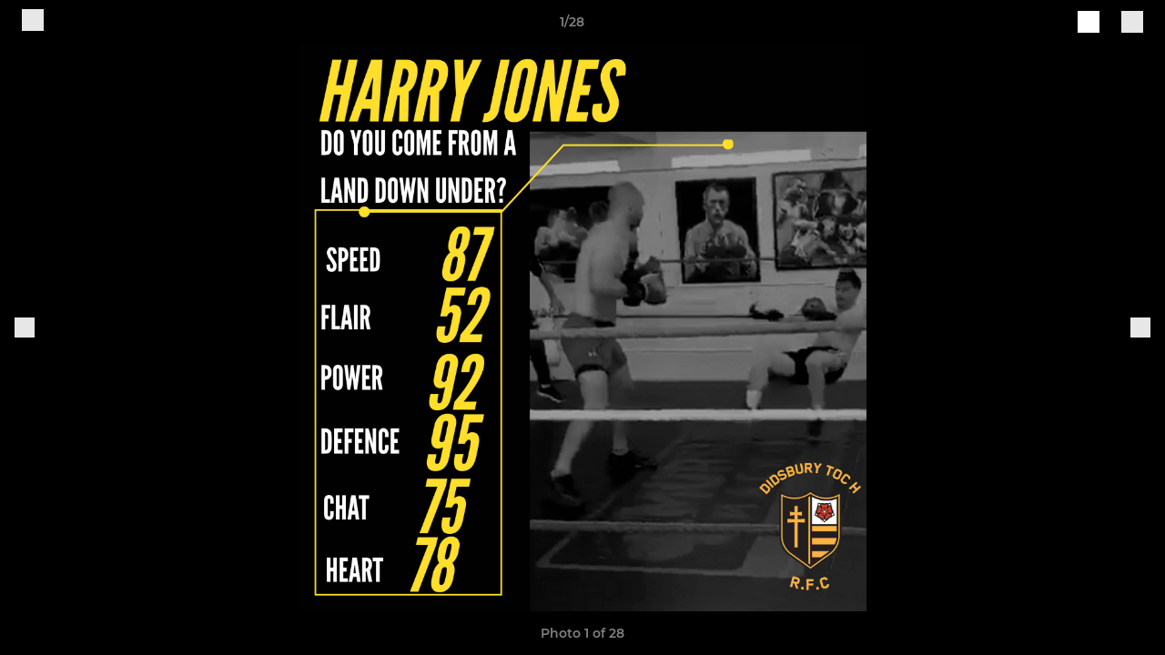

--- FILE ---
content_type: text/html; charset=utf-8
request_url: https://www.didsburyrfc.co.uk/photos/944934/24691992.html
body_size: 25188
content:
<!DOCTYPE html><html lang="en" style="width:100%;overflow-x:hidden"><head><meta charSet="utf-8"/><meta name="viewport" content="initial-scale=1.0, width=device-width"/><title>Photo 1 of 28</title><link rel="preconnect" href="https://img-res.pitchero.com"/><link rel="preconnect" href="https://www.googletagmanager.com"/><link rel="preconnect" href="https://www.google-analytics.com"/><style>@font-face{font-display:swap;font-family:Anton;font-style:normal;font-weight:400;src:local("Anton Regular"),local("Anton-Regular"),url(/fonts/anton-regular.woff2) format('woff2');}@font-face{font-display:swap;font-family:Roboto Condensed;font-style:normal;font-weight:700;src:local("Roboto Condensed Bold"),local("RobotoCondensed-Bold"),url(/fonts/roboto-condensed-v18-latin-700.woff2) format('woff2');}@font-face{font-display:swap;font-family:Montserrat;font-style:normal;font-weight:500;src:local("Montserrat Medium"),local("Montserrat-Medium"),url(/fonts/montserrat-v14-latin-500.woff2) format('woff2');}@font-face{font-display:swap;font-family:Montserrat;font-style:normal;font-weight:600;src:local("Montserrat SemiBold"),local("Montserrat-SemiBold"),url(/fonts/montserrat-v14-latin-600.woff2) format('woff2');}@font-face{font-display:swap;font-family:Montserrat;font-style:normal;font-weight:700;src:local("Montserrat Bold"),local("Montserrat-Bold"),url(/fonts/montserrat-v14-latin-700.woff2) format('woff2');}.c-bbcode-table{table-layout:fixed;width:100%}.bbcode-table__cell{padding:6px;border:1px solid #ddd}.bbcode-content img{max-width:100%}.bbcode-content__large{font-size:150%}.bbcode-content__small{font-size:70%}.u-line-through{text-decoration:line-through}.u-text-center{text-align:center}.u-text-right{text-align:right}@media screen and (min-width:768px){.u-lap-and-up-float-left{float:left!important}.u-lap-and-up-float-right{float:right!important}}.u-space-left--small{margin-left:12px!important}.u-space-right--small{margin-right:12px!important}.c_darkmode,:root{--phconsent-btn-secondary-text:var(--phconsent-text);--phconsent-toggle-bg-on:var(--phconsent-btn-primary-bg);--phconsent-webkit-scrollbar-bg-hover:#9199a0}#cm,#s-cnt{width:100%;z-index:6000;position:fixed;visibility:hidden}#s-bl .c-bl,#s-bl .c-bl.b-ex:first-child,#s-bl .c-bl:last-child{margin-bottom:.5em}#cm,#cs,#s-cnt{position:fixed}#c-vln,#s-bl .b-bn,#s-inr,.cc_div.ie .bar #s-bl thead tr{position:relative}#cm,#s-cnt,#s-inr{visibility:hidden}#cs,#s-bns{bottom:0;left:0;right:0}#s-cnt,#s-hdr{display:table;top:0}#s-bns,#s-hdr{height:4.75em}#c-vln,#s-c-bnc,#s-ttl{display:table-cell}#c-s-in,#cs,#s-bl,#s-cnt,#s-inr{height:100%}#s-cnt .b-bn .b-tl.exp,.cc_div .b-tg,.cc_div .c-bn,.cc_div .cc-link{cursor:pointer}#cm,#s-bl th,#s-cnt .b-bn .b-tl{font-family:inherit}#cs-ov,#s-hdr{z-index:2}:root{--phconsent-bg:#fff;--phconsent-text:#2d4156;--phconsent-btn-primary-bg:#2d4156;--phconsent-btn-primary-text:var(--phconsent-bg);--phconsent-btn-primary-hover-bg:#1d2e38;--phconsent-btn-secondary-bg:#eaeff2;--phconsent-btn-secondary-hover-bg:#d8e0e6;--phconsent-toggle-bg-off:#919ea6;--phconsent-toggle-bg-readonly:#d5dee2;--phconsent-toggle-knob-bg:#fff;--phconsent-toggle-knob-icon-color:#ecf2fa;--phconsent-block-text:var(--phconsent-text);--phconsent-cookie-category-block-bg:#f0f4f7;--phconsent-cookie-category-block-bg-hover:#e9eff4;--phconsent-section-border:#f1f3f5;--phconsent-cookie-table-border:#e9edf2;--phconsent-overlay-bg:rgba(4, 6, 8, .85);--phconsent-webkit-scrollbar-bg:#cfd5db}.c_darkmode{--phconsent-bg:#181b1d;--phconsent-text:#d8e5ea;--phconsent-btn-primary-bg:#a6c4dd;--phconsent-btn-primary-text:#000;--phconsent-btn-primary-hover-bg:#c2dff7;--phconsent-btn-secondary-bg:#33383c;--phconsent-btn-secondary-hover-bg:#3e454a;--phconsent-toggle-bg-off:#667481;--phconsent-toggle-bg-readonly:#454c54;--phconsent-toggle-knob-bg:var(--phconsent-cookie-category-block-bg);--phconsent-toggle-knob-icon-color:var(--phconsent-bg);--phconsent-block-text:#b3bfc5;--phconsent-cookie-category-block-bg:#23272a;--phconsent-cookie-category-block-bg-hover:#2b3035;--phconsent-section-border:#292d31;--phconsent-cookie-table-border:#2b3035;--phconsent-webkit-scrollbar-bg:#667481}.cc_div *,.cc_div :after,.cc_div :before,.cc_div :hover{-webkit-box-sizing:border-box;box-sizing:border-box;float:none;font-style:inherit;font-variant:normal;font-weight:inherit;font-family:inherit;line-height:1.2;font-size:1em;transition:none;animation:none;margin:0;padding:0;text-transform:none;letter-spacing:unset;color:inherit;background:0 0;border:none;border-radius:unset;box-shadow:none;text-decoration:none;text-align:left;visibility:unset;height:auto;vertical-align:baseline}#c-vln,#s-c-bnc,#s-hdr,#s-ttl,.cc_div .b-tg{vertical-align:middle}.cc_div{font-size:16px;font-weight:400;font-family:-apple-system,BlinkMacSystemFont,"Segoe UI",Roboto,Helvetica,Arial,sans-serif,"Apple Color Emoji","Segoe UI Emoji","Segoe UI Symbol";-webkit-font-smoothing:antialiased;-moz-osx-font-smoothing:grayscale;text-rendering:optimizeLegibility;color:#2d4156;color:var(--phconsent-text)}#c-ttl,#s-bl td:before,#s-ttl,.cc_div .b-tl,.cc_div .c-bn{font-weight:600}#cm,#s-bl .act .b-acc,#s-inr,.cc_div .b-tl,.cc_div .c-bl{border-radius:.35em}#s-bl .act .b-acc{border-top-left-radius:0;border-top-right-radius:0;max-height:100%;display:block;overflow:hidden}.cc_div a,.cc_div button,.cc_div input{-webkit-appearance:none;-moz-appearance:none;appearance:none}.cc_div a{border-bottom:1px solid}.cc_div a:hover{text-decoration:none;border-color:transparent}#cm-ov,#cs-ov,.c--anim #cm,.c--anim #s-cnt,.c--anim #s-inr{transition:visibility .25s linear,opacity .25s,transform .25s!important}#s-bl .c-bl,#s-bl tbody tr,#s-cnt .b-bn .b-tl{transition:background-color .25s}.c--anim .c-bn{transition:background-color .25s!important}.c--anim #cm.bar.slide,.c--anim #cm.bar.slide+#cm-ov,.c--anim .bar.slide #s-inr,.c--anim .bar.slide+#cs-ov{transition:visibility .4s,opacity .4s,transform .4s!important}#cm.bar.slide,.cc_div .bar.slide #s-inr{transform:translateX(100%);opacity:1}#cm.bar.top.slide,.cc_div .bar.left.slide #s-inr{transform:translateX(-100%);opacity:1}#cm.slide,.cc_div .slide #s-inr{transform:translateY(1.6em)}#cm.top.slide{transform:translateY(-1.6em)}#cm.bar.slide{transform:translateY(100%)}#cm.bar.top.slide{transform:translateY(-100%)}.show--consent .c--anim #cm,.show--consent .c--anim #cm.bar,.show--settings .c--anim #s-inr,.show--settings .c--anim .bar.slide #s-inr{opacity:1;transform:scale(1);visibility:visible!important}.show--consent .c--anim #cm.box.middle,.show--consent .c--anim #cm.cloud.middle{transform:scale(1) translateY(-50%)}.show--settings .c--anim #s-cnt{visibility:visible!important}.force--consent.show--consent .c--anim #cm-ov,.show--settings .c--anim #cs-ov{visibility:visible!important;opacity:1!important}#cm{padding:1.1em 1.8em 1.4em;background:#fff;background:var(--phconsent-bg);max-width:24.2em;bottom:1.25em;right:1.25em;box-shadow:0 .625em 1.875em #000;box-shadow:0 .625em 1.875em rgba(2,2,3,.28);opacity:0;transform:scale(.95);line-height:initial}#cc_div #cm{display:block!important}#c-ttl{margin-bottom:.7em;font-size:1.05em}#c-txt,#s-cnt .p{font-size:.9em;line-height:1.5em}.cloud #c-ttl{margin-top:-.15em}#s-bl .title,.cc_div #c-bns{margin-top:1.4em}.cc_div #c-bns{display:flex;justify-content:space-between}.cc_div .c-bn{color:#40505a;color:var(--phconsent-btn-secondary-text);background:#e5ebef;background:var(--phconsent-btn-secondary-bg);padding:1em 1.7em;display:inline-block;font-size:.82em;-moz-user-select:none;-khtml-user-select:none;-webkit-user-select:none;-o-user-select:none;user-select:none;text-align:center;border-radius:4px;flex:1}#c-bns button+button,#s-c-bn,#s-cnt button+button{float:right;margin-left:1em}#s-cnt #s-rall-bn{float:none}#c-bns.swap button:first-child:active,#c-bns.swap button:first-child:hover,#cm .c_link:active,#cm .c_link:hover,#s-c-bn:active,#s-c-bn:hover,#s-cnt button+button:active,#s-cnt button+button:hover{background:#d8e0e6;background:var(--phconsent-btn-secondary-hover-bg)}#s-cnt{left:0}#s-bl,#s-cnt .b-bn .b-tl{display:block;width:100%}#hubspot-messages-iframe-container{z-index:5000!important}#s-bl{outline:0;overflow-y:auto;overflow-y:overlay;overflow-x:hidden;padding:1.3em 2.1em}#cm.cloud,#s-bl .b-acc,#s-bl table,#s-inr,.cc_div span.t-lb{overflow:hidden}#s-bl .b-bn,#s-bl .c-bl.b-ex+.c-bl.b-ex,#s-bl .title:first-child{margin-top:0}#s-bl .b-acc .p{margin-top:0;padding:1em}#s-cnt .b-bn .b-tl{font-size:.95em;position:relative;padding:1.3em 6.4em 1.3em 2.7em;background:0 0}#s-cnt .act .b-bn .b-tl{border-bottom-right-radius:0;border-bottom-left-radius:0}#s-bl tbody tr:hover,#s-cnt .b-bn .b-tl:active,#s-cnt .b-bn .b-tl:hover{background:#e9eff4;background:var(--phconsent-cookie-category-block-bg-hover)}#s-bl .c-bl{padding:1em;border:1px solid #f1f3f5;border-color:var(--phconsent-section-border)}#s-bl .b-acc,.cc_div.ie .bar #c-vln{padding-top:0}#s-bl .c-bl:hover{background:#f0f4f7;background:var(--phconsent-cookie-category-block-bg)}#s-bl .c-bl:first-child{transition:none;padding:0;margin-top:0;border:none;margin-bottom:2em}#s-bl .c-bl:not(.b-ex):first-child:hover{background:unset}#s-bl .c-bl.b-ex{padding:0;border:none;background:#f0f4f7;background:var(--phconsent-cookie-category-block-bg);transition:none}#s-bl .c-bl.b-ex+.c-bl{margin-top:2em}#s-bl .b-acc{max-height:0;margin-bottom:0;display:none}#s-cnt .p{margin-top:.85em;color:#2d4156;color:var(--phconsent-block-text)}.cc_div .b-tg .c-tg.c-ro,.cc_div .b-tg .c-tgl:disabled{cursor:not-allowed}#cs{padding:0 1.7em;width:100%;top:0}#s-inr{max-width:45em;margin:0 auto;transform:scale(.96);opacity:0;padding-top:4.75em;padding-bottom:4.75em;box-shadow:rgba(3,6,9,.26) 0 13px 27px -5px}#s-bns,#s-hdr,.cc_div .b-tg,.cc_div .b-tg .c-tg,.cc_div span.t-lb{position:absolute}#s-bns,#s-hdr,#s-inr{background:#fff;background:var(--phconsent-bg)}#s-bns{padding:1em 2.1em;border-top:1px solid #f1f3f5;border-color:var(--phconsent-section-border)}.cc_div .cc-link{color:#253b48;color:var(--phconsent-btn-primary-bg);border-bottom:1px solid #253b48;border-color:var(--phconsent-btn-primary-bg);display:inline;padding-bottom:0;text-decoration:none;font-weight:600}.cc_div .cc-link:active,.cc_div .cc-link:hover{border-color:transparent}#c-bns button:first-child,#c-bns.swap button:last-child,#s-bns button:first-child{color:#fff;color:var(--phconsent-btn-primary-text);background:#253b48;background:var(--phconsent-btn-primary-bg)}#c-bns.swap button:first-child{color:#40505a;color:var(--phconsent-btn-secondary-text);background:#e5ebef;background:var(--phconsent-btn-secondary-bg)}.cc_div .b-tg .c-tgl:checked~.c-tg{background:#253b48;background:var(--phconsent-toggle-bg-on)}#c-bns button:first-child:active,#c-bns button:first-child:hover,#c-bns.swap button:last-child:active,#c-bns.swap button:last-child:hover,#s-bns button:first-child:active,#s-bns button:first-child:hover{background:#1d2e38;background:var(--phconsent-btn-primary-hover-bg)}#s-hdr{width:100%;padding:0 2.1em;border-bottom:1px solid #f1f3f5;border-color:var(--phconsent-section-border)}#c-s-in,#s-c-bn{position:relative}#s-ttl{font-size:1em}#s-c-bn{padding:0;width:1.7em;height:1.7em;font-size:1.45em;margin:0;font-weight:initial}.cc_div span.t-lb{top:0;z-index:-1;opacity:0;pointer-events:none}#c_policy__text{height:31.25em;overflow-y:auto;margin-top:1.25em}#c-s-in{transform:translateY(-50%);top:50%;height:calc(100% - 2.5em);max-height:37.5em}@media screen and (min-width:688px){#s-bl::-webkit-scrollbar{width:.9em;height:100%;background:0 0;border-radius:0 .25em .25em 0}#s-bl::-webkit-scrollbar-thumb{border:.25em solid var(--phconsent-bg);background:#cfd5db;background:var(--phconsent-webkit-scrollbar-bg);border-radius:100em}#s-bl::-webkit-scrollbar-thumb:hover{background:#9199a0;background:var(--phconsent-webkit-scrollbar-bg-hover)}#s-bl::-webkit-scrollbar-button{width:10px;height:5px}}.cc_div .b-tg{top:0;bottom:0;display:inline-block;margin:auto;right:1.2em;-webkit-user-select:none;-moz-user-select:none;-ms-user-select:none;user-select:none}#cm-ov,#cs-ov,.force--consent .cc_div{position:fixed;top:0;visibility:hidden;left:0;bottom:0}.cc_div .b-tg .c-tgl{position:absolute;cursor:pointer;display:block;top:0;left:0;margin:0;border:0}.cc_div .b-tg .c-tg{background:#919ea6;background:var(--phconsent-toggle-bg-off);transition:background-color .25s,box-shadow .25s;pointer-events:none}.cc_div .b-tg,.cc_div .b-tg .c-tg,.cc_div .b-tg .c-tgl,.cc_div span.t-lb{width:3.4em;height:1.5em;border-radius:4em}.cc_div .b-tg .c-tgl~.c-tg.c-ro{background:#d5dee2;background:var(--phconsent-toggle-bg-readonly)}.cc_div .b-tg .c-tgl~.c-tg.c-ro:after{box-shadow:none}.cc_div .b-tg .c-tg:after{content:"";position:relative;display:block;left:.125em;top:.125em;width:1.25em;height:1.25em;border:none;box-sizing:content-box;background:#fff;background:var(--phconsent-toggle-knob-bg);box-shadow:0 1px 2px rgba(24,32,35,.36);transition:transform .25s;border-radius:100%}.cc_div .b-tg .c-tgl:checked~.c-tg:after{transform:translateX(1.9em)}#s-bl table,#s-bl td,#s-bl th{border:none}#s-bl table{text-align:left;border-collapse:collapse;width:100%;padding:0;margin:0}#s-bl td,#s-bl th{padding:.8em .625em .8em 1.2em;text-align:left;vertical-align:top;font-size:.8em}#s-bl th{padding:1.2em}#s-bl thead tr:first-child{border-bottom:1px solid #e9edf2;border-color:var(--phconsent-cookie-table-border)}.force--consent #cs,.force--consent #s-cnt{width:100vw}#cm-ov,#cs-ov{right:0;opacity:0;background:rgba(4,6,8,.85);background:var(--phconsent-overlay-bg);display:none;transition:none}.c--anim #cs-ov,.cc_div .bar #s-bl table,.cc_div .bar #s-bl tbody,.cc_div .bar #s-bl td,.cc_div .bar #s-bl th,.cc_div .bar #s-bl thead,.cc_div .bar #s-bl tr,.cc_div .bar #s-cnt,.force--consent .c--anim #cm-ov,.force--consent.show--consent #cm-ov,.show--settings #cs-ov{display:block}.force--consent .cc_div{width:100vw;transition:visibility .25s linear}.force--consent.show--consent .c--anim .cc_div,.force--consent.show--settings .c--anim .cc_div{visibility:visible}.force--consent #cm{position:absolute}.force--consent #cm.bar{width:100vw;max-width:100vw}html.force--consent.show--consent{overflow-y:hidden!important}html.force--consent.show--consent,html.force--consent.show--consent body{height:auto!important;overflow-x:hidden!important}.cc_div .act .b-bn .exp::before,.cc_div .b-bn .exp::before{border:solid #2d4156;border-color:var(--phconsent-btn-secondary-text);border-width:0 2px 2px 0;padding:.2em;display:inline-block;content:'';margin-right:15px;position:absolute;transform:translateY(-50%) rotate(45deg);left:1.2em;top:50%}.cc_div .act .b-bn .b-tl::before{transform:translateY(-20%) rotate(225deg)}.cc_div .on-i::before{border:solid #fff;border-color:var(--phconsent-toggle-knob-icon-color);border-width:0 2px 2px 0;padding:.1em .1em .45em;display:inline-block;content:'';margin:0 auto;transform:rotate(45deg);top:.37em;left:.75em;position:absolute}#s-c-bn::after,#s-c-bn::before{content:'';position:absolute;left:.82em;top:.58em;height:.6em;width:1.5px;background:#444d53;background:var(--phconsent-btn-secondary-text);transform:rotate(45deg);border-radius:1em;margin:0 auto}#s-c-bn::after,.cc_div .off-i::after{transform:rotate(-45deg)}.cc_div .off-i,.cc_div .on-i{height:100%;width:50%;position:absolute;right:0;display:block;text-align:center;transition:opacity .15s}.cc_div .on-i{left:0;opacity:0}.cc_div .off-i::after,.cc_div .off-i::before{right:.8em;top:.42em;content:' ';height:.7em;width:.09375em;display:block;background:#cdd6dc;background:var(--phconsent-toggle-knob-icon-color);margin:0 auto;position:absolute;transform-origin:center}.cc_div .off-i::before{transform:rotate(45deg)}.cc_div .b-tg .c-tgl:checked~.c-tg .on-i{opacity:1}.cc_div .b-tg .c-tgl:checked~.c-tg .off-i{opacity:0}#cm.box.middle,#cm.cloud.middle{top:50%;transform:translateY(-37%);bottom:auto}#cm.box.middle.zoom,#cm.cloud.middle.zoom{transform:scale(.95) translateY(-50%)}#cm.box.center{left:1em;right:1em;margin:0 auto}#cm.cloud{max-width:50em;margin:0 auto;text-align:center;left:1em;right:1em;padding:1.3em 2em;width:unset}#cm.bar,#cm.bar.left,#cm.bar.right{left:0;right:0}.cc_div .cloud #c-inr{display:table;width:100%}.cc_div .cloud #c-inr-i{width:70%;display:table-cell;vertical-align:top;padding-right:2.4em}.cc_div .cloud #c-txt{font-size:.85em}.cc_div .cloud #c-bns{min-width:170px;display:table-cell;vertical-align:middle}#cm.cloud .c-bn{margin:.625em 0 0;width:100%}#cm.cloud .c-bn:first-child{margin:0}#cm.cloud.left{margin-right:1.25em}#cm.cloud.right{margin-left:1.25em}#cm.bar{width:100%;max-width:100%;bottom:0;border-radius:0;position:fixed;padding:2em}#cm.bar #c-inr{max-width:32em;margin:0 auto}#cm.bar #c-bns{max-width:33.75em}#cm.bar #cs,.cc_div .bar #cs{padding:0}.cc_div .bar #c-s-in{top:0;transform:none;height:100%;max-height:100%}.cc_div .bar #s-bl,.cc_div .bar #s-bns,.cc_div .bar #s-hdr{padding-left:1.6em;padding-right:1.6em}.cc_div .bar #s-inr{margin:0 0 0 auto;border-radius:0;max-width:32em}.cc_div .bar.left #s-inr{margin-left:0;margin-right:auto}.cc_div .bar #s-bl thead tr{position:absolute;top:-9999px;left:-9999px}.cc_div .bar #s-bl tr{border-top:1px solid #e3e7ed;border-color:var(--phconsent-cookie-table-border)}.cc_div .bar #s-bl td{border:none;position:relative;padding-left:35%}.cc_div .bar #s-bl td:before{position:absolute;left:1em;padding-right:.625em;white-space:nowrap;content:attr(data-column);color:#000;color:var(--phconsent-text);overflow:hidden;text-overflow:ellipsis}#cm.top{bottom:auto;top:1.25em}#cm.left{right:auto;left:1.25em}#cm.right{left:auto;right:1.25em}#cm.bar.top,.cc_div.ie #c-s-in{top:0}@media screen and (max-width:688px){#cs,#s-inr{border-radius:0}#cm.cloud.left,#cm.cloud.right,#s-inr{margin:0}#cm,#cm.cloud,#cm.left,#cm.right{width:auto;max-width:100%;margin:0;padding:1.4em!important;right:1em;left:1em;bottom:1em;display:block}.force--consent #cm,.force--consent #cm.cloud{width:auto;max-width:100vw}#cm.top{top:1em;bottom:auto}#cm.bottom{bottom:1em;top:auto}#cm.bar.bottom{bottom:0}#cm.cloud .c-bn{font-size:.85em}#s-bns,.cc_div .bar #s-bns{padding:1em 1.3em}.cc_div .bar #s-inr{max-width:100%;width:100%}.cc_div .cloud #c-inr-i{padding-right:0}#cs{padding:0}#c-s-in{max-height:100%;height:100%;top:0;transform:none}.cc_div .b-tg{transform:scale(1.1);right:1.1em}#s-inr{padding-bottom:7.9em}#s-bns{height:7.9em}#s-bl,.cc_div .bar #s-bl{padding:1.3em}#s-hdr,.cc_div .bar #s-hdr{padding:0 1.3em}#s-bl table{width:100%}#s-inr.bns-t{padding-bottom:10.5em}.bns-t #s-bns{height:10.5em}.cc_div .bns-t .c-bn{font-size:.83em;padding:.9em 1.6em}#s-cnt .b-bn .b-tl{padding-top:1.2em;padding-bottom:1.2em}#s-bl table,#s-bl tbody,#s-bl td,#s-bl th,#s-bl thead,#s-bl tr,#s-cnt{display:block}#s-bl thead tr{position:absolute;top:-9999px;left:-9999px}#s-bl tr{border-top:1px solid #e3e7ed;border-color:var(--phconsent-cookie-table-border)}#s-bl td{border:none;position:relative;padding-left:35%}#s-bl td:before{position:absolute;left:1em;padding-right:.625em;white-space:nowrap;content:attr(data-column);color:#000;color:var(--phconsent-text);overflow:hidden;text-overflow:ellipsis}#cm .c-bn,.cc_div .c-bn{width:100%;margin-right:0}#s-cnt #s-rall-bn{margin-left:0}.cc_div #c-bns{flex-direction:column}#c-bns button+button,#s-cnt button+button{margin-top:.625em;margin-left:0;float:unset}#cm.box,#cm.cloud{left:1em;right:1em;width:auto}.cc_div .cloud #c-bns,.cc_div .cloud #c-inr,.cc_div .cloud #c-inr-i{display:block;width:auto;min-width:unset}.cc_div .cloud #c-txt{font-size:.9em}.cc_div .cloud #c-bns{margin-top:1.625em}}.cc_div.ie #c-vln{height:100%;padding-top:5.62em}.cc_div.ie #cs{max-height:37.5em;position:relative;top:0;margin-top:-5.625em}.cc_div.ie .bar #cs{margin-top:0;max-height:100%}.cc_div.ie #cm{border:1px solid #dee6e9}.cc_div.ie .b-tg{padding-left:1em;margin-bottom:.7em}.cc_div.ie .b-tg .c-tgl:checked~.c-tg:after{left:1.95em}.cc_div.ie #s-bl table{overflow:auto}.cc_div.ie .b-tg .c-tg,.cc_div.ie .bar #s-bl td:before{display:none}.cc_div.ie .b-tg .c-tgl{position:relative;display:inline-block;vertical-align:middle;margin-bottom:.2em;height:auto}.cc_div.ie #s-cnt .b-bn .b-tl{padding:1.3em 6.4em 1.3em 1.4em}.cc_div.ie .bar #s-bl td{padding:.8em .625em .8em 1.2em}body,h1,h2,h3,h4,h5,h6{margin:0}body,textarea{color:#333}*{word-break:break-word;hyphens:auto}html{-webkit-font-smoothing:antialiased;-moz-osx-font-smoothing:grayscale}body{background:#f1f1f1;min-width:320px;max-width:100vw;overflow-x:hidden}a{color:inherit;text-decoration:none}#footer a:hover{text-decoration:underline}label{display:block}button{background:0 0;border:none;padding:0;cursor:pointer}table{border-collapse:collapse;border-spacing:0}@media screen and (max-width:768px){.c-homepage--matches .homepage__matches,.c-homepage--news .homepage__news{display:block}.c-homepage--matches .homepage__news,.c-homepage--news .homepage__matches{display:none}}.vimeoPlayer iframe{position:absolute;top:0;left:0;width:100%;height:100%}.video-js .vjs-control-bar{z-index:2}.video-js .vjs-time-tooltip{white-space:nowrap}.video-js .vjs-mouse-display{display:none!important}.vjs-poster{background-size:cover!important}.cardHighlight img{transition:transform .2s ease-in-out,opacity .25s ease-in-out!important}.cardHighlight:hover img,.cardHighlightSlow:hover img{transform:scale(1.05)}.cardHighlightSlow img{transition:transform .75s ease-in-out,opacity .75s ease-in-out!important}button,hr,input{overflow:visible}progress,sub,sup{vertical-align:baseline}[type=checkbox],[type=radio],legend{box-sizing:border-box;padding:0}html{line-height:1.15;-webkit-text-size-adjust:100%}body{margin:0}details,main{display:block}h1{font-size:2em;margin:.67em 0}hr{box-sizing:content-box;height:0}code,kbd,pre,samp{font-family:monospace,monospace;font-size:1em}a{background-color:transparent}abbr[title]{border-bottom:none;text-decoration:underline;text-decoration:underline dotted}b,strong{font-weight:bolder}small{font-size:80%}sub,sup{font-size:75%;line-height:0;position:relative}sub{bottom:-.25em}sup{top:-.5em}img{border-style:none}button,input,optgroup,select,textarea{font-family:inherit;font-size:100%;line-height:1.15;margin:0}button,select{text-transform:none}[type=button],[type=reset],[type=submit],button{-webkit-appearance:button}[type=button]::-moz-focus-inner,[type=reset]::-moz-focus-inner,[type=submit]::-moz-focus-inner,button::-moz-focus-inner{border-style:none;padding:0}[type=button]:-moz-focusring,[type=reset]:-moz-focusring,[type=submit]:-moz-focusring,button:-moz-focusring{outline:ButtonText dotted 1px}fieldset{padding:.35em .75em .625em}legend{color:inherit;display:table;max-width:100%;white-space:normal}textarea{overflow:auto}[type=number]::-webkit-inner-spin-button,[type=number]::-webkit-outer-spin-button{height:auto}[type=search]{-webkit-appearance:textfield;outline-offset:-2px}[type=search]::-webkit-search-decoration{-webkit-appearance:none}::-webkit-file-upload-button{-webkit-appearance:button;font:inherit}summary{display:list-item}[hidden],template{display:none}</style><style data-styled="GldLF ibpwDM gVzDTO fkRbTh bAlnZb drSZnk kFYWBy OSRxz clsMze eaEAPi fKcJBO dkMcZy juKyFR csHcpz kJOTlC dLSAOi gZSRWr bBNJVT eSecec hvaaym mIZXl HePlK hulqWb cGwrDK burtwc dhdBgr jrgpPG fGYXYx iamjnI dnEscI kiEddz gUKvWn QjQZi bBHwee hWAFhR eiDri iCIxqW ftrZkr ihNFvT dmLGyN iKxCQD" data-styled-version="4.4.1">
/* sc-component-id: sc-bdVaJa */
.eiDri{position:absolute;top:50%;left:12px;}.iCIxqW{position:absolute;top:50%;right:12px;}
/* sc-component-id: sc-bwzfXH */
.HePlK{text-align:center;fill:grey;color:grey;font-family:'Montserrat','Gibson','Roboto',Arial,Helvetica,sans-serif;font-size:14px;font-weight:600;-webkit-letter-spacing:auto;-moz-letter-spacing:auto;-ms-letter-spacing:auto;letter-spacing:auto;line-height:18px;opacity:1;text-transform:none;}.hulqWb{fill:inherit;color:inherit;font-family:'Montserrat','Gibson','Roboto',Arial,Helvetica,sans-serif;font-size:14px;font-weight:600;-webkit-letter-spacing:auto;-moz-letter-spacing:auto;-ms-letter-spacing:auto;letter-spacing:auto;line-height:18px;opacity:1;text-transform:uppercase;}.cGwrDK{text-align:center;font-family:inherit;font-size:1rem;font-weight:normal;-webkit-letter-spacing:auto;-moz-letter-spacing:auto;-ms-letter-spacing:auto;letter-spacing:auto;line-height:1.5;opacity:1;text-transform:none;}.burtwc{font-family:'Montserrat','Gibson','Roboto',Arial,Helvetica,sans-serif;font-size:22px;font-weight:bold;-webkit-letter-spacing:auto;-moz-letter-spacing:auto;-ms-letter-spacing:auto;letter-spacing:auto;line-height:27px;opacity:1;text-transform:uppercase;}.dhdBgr{font-family:'Montserrat','Gibson','Roboto',Arial,Helvetica,sans-serif;font-size:14px;font-weight:500;-webkit-letter-spacing:auto;-moz-letter-spacing:auto;-ms-letter-spacing:auto;letter-spacing:auto;line-height:21px;opacity:1;text-transform:none;}.jrgpPG{fill:#010101;color:#010101;font-family:'Montserrat','Gibson','Roboto',Arial,Helvetica,sans-serif;font-size:14px;font-weight:600;-webkit-letter-spacing:auto;-moz-letter-spacing:auto;-ms-letter-spacing:auto;letter-spacing:auto;line-height:18px;opacity:1;text-transform:none;}.fGYXYx{text-align:left;fill:#767676;color:#767676;font-family:'Montserrat','Gibson','Roboto',Arial,Helvetica,sans-serif;font-size:12px;font-weight:500;-webkit-letter-spacing:auto;-moz-letter-spacing:auto;-ms-letter-spacing:auto;letter-spacing:auto;line-height:14px;opacity:1;text-transform:none;}.iamjnI{fill:#333;color:#333;font-family:'Montserrat','Gibson','Roboto',Arial,Helvetica,sans-serif;font-size:14px;font-weight:600;-webkit-letter-spacing:auto;-moz-letter-spacing:auto;-ms-letter-spacing:auto;letter-spacing:auto;line-height:18px;opacity:1;text-transform:none;}.dnEscI{text-align:center;fill:#333;color:#333;font-family:'Roboto Condensed','Gibson','Roboto',Arial,Helvetica,sans-serif;font-size:13px;font-weight:bold;-webkit-letter-spacing:auto;-moz-letter-spacing:auto;-ms-letter-spacing:auto;letter-spacing:auto;line-height:15px;opacity:1;text-transform:uppercase;}
/* sc-component-id: sc-htpNat */
.kiEddz{display:inline-block;position:relative;margin-bottom:0px;margin-left:0px;margin-right:0px;margin-top:0px;padding-bottom:0px;padding-left:0px;padding-right:0px;padding-top:0px;border-radius:3px;fill:currentColor;-webkit-transition:background-color 0.5s ease;transition:background-color 0.5s ease;outline:0px;cursor:pointer;border:none;background-color:transparent;text-align:inherit;}.gUKvWn{display:inline-block;position:relative;margin-bottom:0px;margin-left:0px;margin-right:0px;margin-top:0px;padding-bottom:12px;padding-left:24px;padding-right:24px;padding-top:12px;border-radius:3px;fill:currentColor;-webkit-transition:background-color 0.5s ease;transition:background-color 0.5s ease;outline:0px;cursor:not-allowed;border:none;background-color:#010101;color:#FFFFFF;box-shadow:rgba(0,0,0,0.2) 0px 3px 10px 0px;width:100%;opacity:0.2;} .gUKvWn:hover{background-color:#010101;color:#FFFFFF;}
/* sc-component-id: sc-ifAKCX */
.drSZnk{padding-right:24px;padding-left:24px;} @media screen and (max-width:768px){.drSZnk{padding-right:12px;padding-left:12px;}}.kFYWBy{padding-top:9px;padding-right:9px;padding-bottom:9px;padding-left:9px;}.OSRxz{padding-top:4px;padding-right:4px;padding-bottom:4px;padding-left:4px;}.eaEAPi{padding-right:36px;padding-left:36px;}.fKcJBO{padding-top:48px;padding-bottom:48px;}
/* sc-component-id: sc-gzVnrw */
.dkMcZy{display:-webkit-box;display:-webkit-flex;display:-ms-flexbox;display:flex;-webkit-flex-direction:row;-ms-flex-direction:row;flex-direction:row;-webkit-align-items:center;-webkit-box-align:center;-ms-flex-align:center;align-items:center;-webkit-box-pack:justify;-webkit-justify-content:space-between;-ms-flex-pack:justify;justify-content:space-between;-webkit-flex-wrap:nowrap;-ms-flex-wrap:nowrap;flex-wrap:nowrap;}.juKyFR{display:-webkit-box;display:-webkit-flex;display:-ms-flexbox;display:flex;-webkit-flex-direction:row;-ms-flex-direction:row;flex-direction:row;-webkit-align-items:stretch;-webkit-box-align:stretch;-ms-flex-align:stretch;align-items:stretch;-webkit-box-pack:start;-webkit-justify-content:flex-start;-ms-flex-pack:start;justify-content:flex-start;-webkit-flex-wrap:nowrap;-ms-flex-wrap:nowrap;flex-wrap:nowrap;}
/* sc-component-id: sc-htoDjs */
.bAlnZb{display:grid;grid-template-columns:1fr;grid-template-rows:48px 1fr 48px auto;-webkit-align-items:center;-webkit-box-align:center;-ms-flex-align:center;align-items:center;} @media screen and (min-width:768px){.bAlnZb{grid-template-columns:1fr;}}
/* sc-component-id: sc-fjdhpX */
.dmLGyN{background:#FFF;box-shadow:rgba(6,67,95,0.3) 0px 1px 1px,rgba(0,0,0,0.1) 0px 2px 3px;box-sizing:border-box;border-color:#f9f9f9;border-radius:3px;border-style:solid;border-width:1px;color:#333;font-size:14px;height:40px;line-height:1.3;position:relative;width:100%;}
/* sc-component-id: sc-jzJRlG */
.iKxCQD{border:none;background:transparent;box-sizing:border-box;color:inherit;cursor:inherit;-webkit-box-flex:1;-webkit-flex-grow:1;-ms-flex-positive:1;flex-grow:1;font-size:inherit;height:inherit;line-height:inherit;outline:0;position:relative;padding:0 12px;z-index:1;} .iKxCQD::-webkit-input-placeholder{color:#b2b2b2;} .iKxCQD::-moz-placeholder{color:#b2b2b2;} .iKxCQD:-ms-input-placeholder{color:#b2b2b2;} .iKxCQD:-moz-placeholder{color:#b2b2b2;} .iKxCQD:focus + .prui-input-focus > .prui-input-focus__circle{padding-bottom:110% !important;width:110% !important;left:0 !important;}
/* sc-component-id: sc-kAzzGY */
.ftrZkr{max-width:1320px;margin:auto;}.ihNFvT{max-width:272px;margin:auto;}
/* sc-component-id: sc-chPdSV */
.GldLF{background-color:#000;border-top:none;border-right:none;border-bottom:none;border-left:none;}.ibpwDM{background-color:rgba(0,0,0,0.2);border-radius:50%;display:inline-block;border-top:none;border-right:none;border-bottom:none;border-left:none;}.gVzDTO{background-color:rgba(0,0,0,0.5 );border-radius:50%;border-top:none;border-right:none;border-bottom:none;border-left:none;}.fkRbTh{background-color:#4267b2;border-top:none;border-right:none;border-bottom:none;border-left:none;}
/* sc-component-id: sc-kgoBCf */
.bBHwee{box-shadow:none;}
/* sc-component-id: sc-kGXeez */
.QjQZi{background-color:#fff;height:100%;position:fixed;top:0;width:100%;box-shadow:none;-webkit-transition:right 300ms ease-out;transition:right 300ms ease-out;z-index:10010;max-width:320px;right:-320px;left:auto;}
/* sc-component-id: sc-kpOJdX */
.hWAFhR{display:block;position:relative;width:100%;height:100%;}
/* sc-component-id: sc-hMqMXs */
.csHcpz{margin-right:24px;margin-left:24px;}.kJOTlC{margin-left:24px;}.dLSAOi{margin-bottom:12px;}.gZSRWr{margin-bottom:36px;}.bBNJVT{margin-left:6px;}.eSecec{margin-bottom:6px;}.hvaaym{margin-bottom:24px;}.mIZXl{margin-right:12px;}</style><link rel="preload" href="/fonts/anton-regular.woff2" as="font" type="font/woff2" crossorigin="anonymous"/><link rel="preload" href="/fonts/roboto-condensed-v18-latin-700.woff2" as="font" type="font/woff2" crossorigin="anonymous"/><link rel="preload" href="/fonts/montserrat-v14-latin-500.woff2" as="font" type="font/woff2" crossorigin="anonymous"/><link rel="preload" href="/fonts/montserrat-v14-latin-600.woff2" as="font" type="font/woff2" crossorigin="anonymous"/><link rel="preload" href="/fonts/montserrat-v14-latin-700.woff2" as="font" type="font/woff2" crossorigin="anonymous"/><noscript data-n-css=""></noscript><script defer="" nomodule="" src="/_next/static/chunks/polyfills-c67a75d1b6f99dc8.js"></script><script src="/_next/static/chunks/webpack-83a57efaf814c7c7.js" defer=""></script><script src="/_next/static/chunks/framework-6ec334dd71a52f22.js" defer=""></script><script src="/_next/static/chunks/main-89e9501bac7028e7.js" defer=""></script><script src="/_next/static/chunks/pages/_app-2e99f01a22aa2170.js" defer=""></script><script src="/_next/static/chunks/5194-feebfd0ed76eef8b.js" defer=""></script><script src="/_next/static/chunks/3593-c9b6e78a2feb9a9d.js" defer=""></script><script src="/_next/static/chunks/9221-c35c790f3811908c.js" defer=""></script><script src="/_next/static/chunks/1671-be4bbdf71a47bbda.js" defer=""></script><script src="/_next/static/chunks/pages/media/album-97708858e57cdc0b.js" defer=""></script><script src="/_next/static/SB_112c972c-f5b8-4a4f-a378-d9dbbc09b8d0/_buildManifest.js" defer=""></script><script src="/_next/static/SB_112c972c-f5b8-4a4f-a378-d9dbbc09b8d0/_ssgManifest.js" defer=""></script><meta name="description" content="Photo by Arthur Crabtree. TOC Trumps"/><meta property="og:type" content="website"/><meta property="og:url" content="https://www.didsburyrfc.co.uk/photos/944934/24691992.html"/><meta property="og:title" content="TOC Trumps"/><meta property="og:description" content="Photo 1 of 28"/><meta property="og:image" content="https://img-res.pitchero.com/?url=images.pitchero.com%2Fui%2F807907%2Fimage_5eb5220ff0de1.png&amp;w=1200&amp;h=630&amp;t=frame"/><meta property="og:image:width" content="1200"/><meta property="og:image:height" content="630"/><meta property="twitter:card" content="summary"/><meta property="twitter:site" content="DidsburyRugby"/><meta property="twitter:title" content="TOC Trumps"/><meta property="twitter:description" content="Photo 1 of 28"/><meta property="twitter:url" content="https://www.didsburyrfc.co.uk/photos/944934/24691992.html"/><meta property="twitter:image" content="https://img-res.pitchero.com/?url=images.pitchero.com%2Fui%2F807907%2Fimage_5eb5220ff0de1.png&amp;w=288&amp;h=288&amp;t=frame"/><meta name="next-head-count" content="27"/><meta name="robots" content="all"/><link rel="canonical" href="https://www.didsburyrfc.co.uk/photos/944934/24691992.html"/><style>.bbcode-content a{color:#010101;font-weight:bold}</style><script>dataLayer=[{"advertising_skins":"No","advertising_tier":3,"advertising_video":"No","package_id":10,"package_name":"Standard","platform":"club","platform_id":127,"platform_club_name":"Didsbury Toc H RFC","sport_id":2,"sport":"rugby_union","ua_id":null,"primary_league_id":16388}];
        (function(w,d,s,l,i){w[l]=w[l]||[];w[l].push({'gtm.start':
              new Date().getTime(),event:'gtm.js'});var f=d.getElementsByTagName(s)[0],
              j=d.createElement(s),dl=l!='dataLayer'?'&l='+l:'';j.async=true;j.src=
              'https://www.googletagmanager.com/gtm.js?id='+i+dl;f.parentNode.insertBefore(j,f);
              })(window,document,'script','dataLayer','GTM-W4SZ9DP');</script></head><body><noscript><iframe title="Google Tag Manager No Script" src="https://www.googletagmanager.com/ns.html?id=GTM-W4SZ9DP" height="0" width="0" style="display:none;visibility:hidden"></iframe></noscript><div id="__next" data-reactroot=""><div id="react-ui-container"><div style="position:fixed;height:100%;width:100%"><div class="sc-htoDjs bAlnZb sc-chPdSV GldLF  " style="height:100%"><div class="sc-gzVnrw dkMcZy sc-ifAKCX drSZnk " style="grid-column:1;grid-row:1"><a href="/photos/toc-trumps-944934.html"><span height="24" width="24" style="display:inline-block;line-height:0"><img src="https://img-res.pitchero.com/?url=images.pitchero.com%2Fup%2Fspacer.gif" alt="" style="background:#e7e7e7;display:inline-block;mask:url(/static/images/icons/back-arrow.svg) no-repeat 50% 50%;mask-size:cover;position:relative;vertical-align:baseline;width:24px;height:24px" width="24" height="24"/></span></a><span style="flex:1;text-indent:24px" class="sc-bwzfXH HePlK">1/28</span><div class="sc-gzVnrw juKyFR"><button class="sc-htpNat kiEddz" type="submit"><span class="sc-bwzfXH hulqWb"><span aria-label="share" role="button"><span height="24" width="24" style="display:inline-block;line-height:0"><img src="https://img-res.pitchero.com/?url=images.pitchero.com%2Fup%2Fspacer.gif" alt="" style="top:2px;background:#FFF;display:inline-block;mask:url(/static/images/icons/share.svg) no-repeat 50% 50%;mask-size:cover;position:relative;vertical-align:baseline;width:24px;height:24px" width="24" height="24"/></span></span></span></button><div class="sc-kGXeez QjQZi"><div style="position:relative;height:100%;display:inline-block;width:100%"><div class="sc-ifAKCX kFYWBy" style="position:absolute;top:12px;right:12px;z-index:999;cursor:pointer;line-height:0"><div class="sc-chPdSV ibpwDM sc-ifAKCX kFYWBy sc-kgoBCf bBHwee  "><svg style="vertical-align:baseline;position:relative" width="16" height="16" viewBox="0 0 40 40"><polygon id="Path" style="fill:#FFF" fill-rule="nonzero" points="36 7.22285714 32.7771429 4 20 16.7771429 7.22285714 4 4 7.22285714 16.7771429 20 4 32.7771429 7.22285714 36 20 23.2228571 32.7771429 36 36 32.7771429 23.2228571 20"></polygon></svg></div></div></div></div><div style="visibility:hidden;position:fixed;background-color:#000;top:0;left:0;bottom:0;right:0;z-index:-1;opacity:0;overflow:hidden;transition:all 300ms ease-out"></div><button class="sc-htpNat kiEddz sc-hMqMXs kJOTlC comments-wrap" style="position:relative" type="submit"><span class="sc-bwzfXH hulqWb"><span height="24" width="24" style="display:inline-block;line-height:0"><img src="https://img-res.pitchero.com/?url=images.pitchero.com%2Fup%2Fspacer.gif" alt="" style="top:2px;background:#e7e7e7;display:inline-block;mask:url(/static/images/icons/comment.svg) no-repeat 50% 50%;mask-size:cover;position:relative;vertical-align:baseline;width:24px;height:24px" width="24" height="24"/></span></span></button></div></div><div style="grid-row:2;grid-column:1;text-align:center;width:100%;height:100%"><span class="sc-kpOJdX hWAFhR"><span style="z-index:1" class="sc-bdVaJa eiDri"><div role="presentation" style="margin-top:-15px;cursor:pointer"><span class="sc-chPdSV gVzDTO sc-ifAKCX OSRxz  " height="22" width="22" style="display:inline-block;line-height:0"><img src="https://img-res.pitchero.com/?url=images.pitchero.com%2Fup%2Fspacer.gif" alt="" style="background:#e7e7e7;display:inline-block;mask:url(/static/images/icons/arrow-left.svg) no-repeat 50% 50%;mask-size:cover;position:relative;vertical-align:baseline;width:22px;height:22px" width="22" height="22"/></span></div></span><div style="position:absolute;top:0;left:0;width:100%;height:100%;background-image:url(&#x27;https://img-res.pitchero.com/?url=images.pitchero.com%2Fui%2F807907%2Fimage_5eb5220ff0de1.png&amp;o=jpg&amp;q=70&amp;w=1920&#x27;);background-repeat:no-repeat;background-size:contain;background-position:center"><img src="https://img-res.pitchero.com/?url=images.pitchero.com%2Fui%2F807907%2Fimage_5eb5220ff0de1.png&amp;o=jpg&amp;q=70&amp;w=1920" alt="Photo 1 of 28" width="1" height="1" style="position:absolute;width:1px;height:1px;padding:0;margin:-1px;overflow:hidden;clip:rect(0, 0, 0, 0);border:0"/></div><span style="z-index:1" class="sc-bdVaJa iCIxqW"><div role="presentation" style="margin-top:-15px;cursor:pointer"><span class="sc-chPdSV gVzDTO sc-ifAKCX OSRxz  " height="22" width="22" style="display:inline-block;line-height:0"><img src="https://img-res.pitchero.com/?url=images.pitchero.com%2Fup%2Fspacer.gif" alt="" style="background:#e7e7e7;display:inline-block;mask:url(/static/images/icons/arrow-right.svg) no-repeat 50% 50%;mask-size:cover;position:relative;vertical-align:baseline;width:22px;height:22px" width="22" height="22"/></span></div></span></span></div><div style="grid-row:3;grid-column:1" class="sc-bwzfXH HePlK">Photo 1 of 28</div><div class="sc-chPdSV GldLF"><div responsive="" class="sc-kAzzGY ftrZkr"><div class="sc-ifAKCX clsMze"><div id="js-ab-strip"></div></div></div></div><div style="grid-row:1 / span 4;grid-column:2;height:100vh"><div class="sc-kGXeez QjQZi"><div style="position:relative;height:100%;display:inline-block;width:100%"><div class="sc-ifAKCX kFYWBy" style="position:absolute;top:12px;right:12px;z-index:999;cursor:pointer;line-height:0"><div class="sc-chPdSV ibpwDM sc-ifAKCX kFYWBy sc-kgoBCf bBHwee  "><svg style="vertical-align:baseline;position:relative" width="16" height="16" viewBox="0 0 40 40"><polygon id="Path" style="fill:#FFF" fill-rule="nonzero" points="36 7.22285714 32.7771429 4 20 16.7771429 7.22285714 4 4 7.22285714 16.7771429 20 4 32.7771429 7.22285714 36 20 23.2228571 32.7771429 36 36 32.7771429 23.2228571 20"></polygon></svg></div></div></div></div><div style="visibility:hidden;position:fixed;background-color:#000;top:0;left:0;bottom:0;right:0;z-index:-1;opacity:0;overflow:hidden;transition:all 300ms ease-out"></div></div></div><div class="sc-kGXeez QjQZi"><div style="position:relative;height:100%;display:inline-block;width:100%"><div class="sc-ifAKCX kFYWBy" style="position:absolute;top:12px;right:12px;z-index:999;cursor:pointer;line-height:0"><div class="sc-chPdSV ibpwDM sc-ifAKCX kFYWBy sc-kgoBCf bBHwee  "><svg style="vertical-align:baseline;position:relative" width="16" height="16" viewBox="0 0 40 40"><polygon id="Path" style="fill:#FFF" fill-rule="nonzero" points="36 7.22285714 32.7771429 4 20 16.7771429 7.22285714 4 4 7.22285714 16.7771429 20 4 32.7771429 7.22285714 36 20 23.2228571 32.7771429 36 36 32.7771429 23.2228571 20"></polygon></svg></div></div><div class="sc-bwzfXH cGwrDK sc-ifAKCX eaEAPi login-panel "><div style="height:3px"></div><div class="sc-ifAKCX fKcJBO"><div responsive="" class="sc-kAzzGY ihNFvT"><h2 class="sc-bwzfXH burtwc sc-hMqMXs dLSAOi ">Login</h2><div class="sc-bwzfXH dhdBgr sc-hMqMXs gZSRWr ">Don’t have an account?<span class="sc-bwzfXH jrgpPG sc-hMqMXs bBNJVT "><a href="/token-redirect?url=https%3A%2F%2Fwww.pitchero.com%2Fclubs%2Fdidsburytochrfc%2Fsignup">Register</a></span></div><label for="username" class="sc-bwzfXH fGYXYx sc-hMqMXs eSecec ">Email address</label><div class="sc-fjdhpX dmLGyN sc-hMqMXs hvaaym login-email" style="font-size:16px"><div style="height:100%;border-radius:3px 0 0 3px"><div style="height:inherit" class="sc-gzVnrw juKyFR"><input type="email" id="username" name="username" value="" data-hj-whitelist="true" class="sc-jzJRlG iKxCQD"/><span class="prui-input-focus" style="position:absolute;width:100%;height:100%;top:0;left:0;overflow:hidden"><span class="prui-input-focus__circle" style="position:absolute;top:50%;left:12px;z-index:0;width:0;height:0;transform:translateY(-50%);transition:all 0.4s cubic-bezier(1,.13,.83,.67)"><span class="prui-input-focus__circle-inner" style="position:relative;width:100%;padding-bottom:100%;display:block"><span style="height:100%;width:100%;position:absolute;top:0;left:0;background:#FBFBFB;border-radius:50%"></span></span></span></span></div></div></div><label for="password" class="sc-bwzfXH fGYXYx sc-hMqMXs eSecec ">Password</label><div class="sc-hMqMXs hvaaym"><div class="sc-fjdhpX dmLGyN login-password" style="font-size:16px"><div style="height:100%;border-radius:3px 0 0 3px"><div style="height:inherit" class="sc-gzVnrw juKyFR"><input type="password" id="password" name="password" value="" data-hj-whitelist="true" class="sc-jzJRlG iKxCQD"/><span class="prui-input-focus" style="position:absolute;width:100%;height:100%;top:0;left:0;overflow:hidden"><span class="prui-input-focus__circle" style="position:absolute;top:50%;left:12px;z-index:0;width:0;height:0;transform:translateY(-50%);transition:all 0.4s cubic-bezier(1,.13,.83,.67)"><span class="prui-input-focus__circle-inner" style="position:relative;width:100%;padding-bottom:100%;display:block"><span style="height:100%;width:100%;position:absolute;top:0;left:0;background:#FBFBFB;border-radius:50%"></span></span></span></span></div></div></div></div><button class="sc-htpNat gUKvWn sc-hMqMXs hvaaym login-submit" type="submit" disabled=""><span class="sc-bwzfXH hulqWb">Login</span></button><div class="sc-bwzfXH jrgpPG sc-hMqMXs gZSRWr "><a href="/password-reset">Forgotten your password?</a></div><div class="sc-hMqMXs gZSRWr"><a href="https://www.facebook.com/v3.2/dialog/oauth?client_id=341221425942867&amp;redirect_uri=https://www.pitchero.com/user-login/facebook-redirect&amp;state={&quot;redirect&quot;:&quot;https://www.didsburyrfc.co.uk/token-login&quot;}&amp;response_type=code" class="sc-bwzfXH iamjnI"><span class="sc-chPdSV fkRbTh sc-hMqMXs mIZXl  " height="16" width="16" style="display:inline-block;line-height:0"><img src="https://img-res.pitchero.com/?url=images.pitchero.com%2Fup%2Fspacer.gif" alt="" style="top:3px;background:#FFF;display:inline-block;mask:url(/static/images/icons/facebook.svg) no-repeat 50% 50%;mask-size:cover;position:relative;vertical-align:baseline;width:16px;height:16px" width="16" height="16"/></span>Login with facebook</a></div><div class="sc-bwzfXH dnEscI sc-hMqMXs eSecec ">Powered By</div><img src="https://img-res.pitchero.com/?url=images.pitchero.com%2Fup%2Fspacer.gif" alt="Pitchero" style="background:#333;display:inline-block;mask:url(/static/images/pitchero-logo.svg) no-repeat 50% 50%;mask-size:cover;position:relative;vertical-align:baseline;width:116px;height:24px" width="116" height="24"/></div></div></div></div></div><div style="visibility:hidden;position:fixed;background-color:#000;top:0;left:0;bottom:0;right:0;z-index:-1;opacity:0;overflow:hidden;transition:all 300ms ease-out"></div></div></div></div><script>window.NODE_ENV = "production";window.APP_DOMAIN = "www.pitchero.com";window.MAPBOX_API_KEY = "pk.eyJ1IjoiYmVuY29udmV5MSIsImEiOiJjbGdudmN5ZXIwNGdkM3BsZHA1czZ5dHAyIn0.X5xnFq7M8y-kAXpRK7Luhg";window.FACEBOOK_APP_ID = "341221425942867";window.PITCHERO_DOMAIN = "www.pitchero.com";window.SENTRY_DSN = "https://2431fa97889e4751b7ff02313b91d5a7@sentry.io/1482130";window.SENTRY_RELEASE = "SB_112c972c-f5b8-4a4f-a378-d9dbbc09b8d0";window.GOOGLE_RECAPTCHA_V3_PUBLIC_KEY = "6LcxMaMlAAAAAJJNIX8XiDe3nZG_Hhl1fdEtLUbw"</script><script id="__NEXT_DATA__" type="application/json">{"props":{"initialI18nStore":{"en-GB":{"common":{"home":"Home","news":"News","club_news":"Club News","club":"Club","calendar":"Calendar","teams":"Teams","team":"Team","gallery":"Media","photos":"Photos","videos":"Videos","shop":"Shop","matches":"Matches","bookings":"Facility Bookings","lottery":"Lottery","the_fundraising_club_lottery":"The Fundraising Club Lottery","contact":"Contact","information":"Information","policies":"Policies","more":"More","login":"Login","logged_in_state":"Signed in","logout":"Logout","register":"Register","join":"join","powered_by":"Powered By","rank":"Rank #{{ rank }}","join_club":"Join this club","join_club_website":"Join club website","change":"change","search":"Search","pitchero_description":"Pitchero provides everything you need to run your {{sportname}} club online.","loading_title":"Loading...","download":"Download","news_and_events":"News \u0026 Events","album_activity_type":"Album","album_activity_type_plural":"Albums","album_activity_type_cta":"View album","club_event_activity_type":"Club Event","club_event_activity_type_plural":"Club Events","club_event_activity_type_cta":"View Event","news_activity_type":"News","news_activity_type_plural":"News","news_activity_type_cta":"Read article","preview":"Preview","match_preview_activity_type":"Match preview","match_preview_activity_type_plural":"Match previews","match_preview_activity_type_cta":"Read preview","match_report_activity_type":"Match report","match_report_activity_type_plural":"Match reports","match_report_activity_type_cta":"Read report","sponsored_content_activity_type":"Sponsored","sponsored_content_activity_type_cta":"Read article","video_activity_type":"Video","video_activity_type_plural":"Videos","video_activity_type_cta":"Watch video","follow_the_club":"Follow the club","follow_social_media":"Follow us on social media","team_filter_label":"Teams","clear_filter":"Clear","clear_all":"Clear All","clear_all_filters_cta":"Clear all filters","no_filtered_results_advice":"Try changing or clearing your filters","comments_title":"Comments","login_to_comment":"Login to comment","buy":"Buy","out_of_stock":"Out of stock","error_code":"Error {{error}}","checking_access":"Checking access","comment_not_authorised":"Sorry, you need to be a club member to add comments","comment_reply":"Reply","comment_delete":"Remove","comment_restore":"Restore","comment_hide_responses":"Hide responses","comment_show_responses":"Show responses","comments_load_failure":"Failed to load comments","comment_field_placeholder":"Write a comment…","password_reset_cta":"Send reset link","password_reset_title":"Forgotten your password","password_reset_instruction":"Enter your email address and we’ll send you a link so you can reset your password.","password_reset_confirmation":"A password reset link has been sent to the email address provided.","password_reset_error_400":"There was a problem with the data sent for your password reset link. Please try again later.","password_reset_error_429":"You have tried to send too many password reset requests at once. Please wait a few minutes, then try again.","password_reset_error_500":"An error occurred when trying to send the password reset link. Please try again later.","password_reset_error_503":"We are currently under maintenance at the moment. Please try again later.","password_reset_error_504":"It's taking too long to process your password reset at the moment. Please try again later.","password_reset_resend":"Resend link","login_register_note":"Don’t have an account?","forgot_password_cta":"Forgotten your password?","facebook_login":"Login with facebook","login_email_label":"Email address","login_password_label":"Password","apply_for_membership_label":"Apply for membership","pending_membership_application":"Your membership application is pending.","manage_roles":"Manage your roles","login_error_500":"An error occurred when trying to login. Please try again later.","login_error_503":"We are currently undergoing maintenance at this time. Please wait a few minutes, then try again.","login_error_401":"Invalid email / password combination.","login_error_429":"You have tried to login too many times. Please wait a few minutes, then try again.","login_successful":"Login successful","by_author":"By {{author}}","sponsored_text":"Sponsored","no_comments":"No comments","read_more":"Read more","read_less":"Read less","app_advert_title":"Find {{clubName}} on the Pitchero Club App","app_advert_tagline":"The best way to keep up-to-date with your club","app_advert_match_centre":"Match centre","app_advert_highlights":"Highlights","app_advert_overview":"Overview","app_advert_team_chat":"Team chat","share_via":"Share via","copy":"Copy","share":"Share","are_you_attending":"Are you attending?","join_to_set_attendance":"Join to set attendance","join_club_attendance":"You need to join this club before you can set your attendance","is_member_attending":"Is {{memberName}} attending?","contact_page_title":"Contact {{clubName}}","contact_meta_description":"Club location, officials and contact information.","page_secondary_nav_title_contact":"Contact","contact_subtitle":"Contact","view_on_google_maps":"View with google maps","mobile":"mobile: {{number}}","send_message_button_text":"Send message","name_label":"Your name","phone_label":"Your phone","email_label":"Your email","message_label":"Your message","live_indicator_label":"Live","view":"View","homepage_subtitle_matches":"Matches","homepage_subtitle_fixtures":"Upcoming matches","homepage_subtitle_results":"Recent results","homepage_subtitle_events":"Events","homepage_subtitle_table":"Table","homepage_subtitle_league_position":" League Position","homepage_view_mode_matches":"Matches","homepage_view_mode_news":"News","homepage_welcome_message":"Welcome to","view_all":"View all","view_all_photos":"All photos","view_all_videos":"All videos","view_full_table":"View full table","view_all_stats":"View more stats","view_all_media":"View more media","view_all_matches":"View all matches","fixture_away":"Away","fixture_home":"Home","calendar_view_mode_grid":"Grid","calendar_view_mode_list":"List","calendar_event_type_events":"Club events","calendar_event_type_fixtures":"Fixtures","calendar_event_type_training":"Training sessions","training_cancelled":"Cancelled","calendar_title":"{{month}} - Club calendar - {{clubName}}","calendar_description":"Find out what is happening at {{clubName}} during {{month}}","matches_title":"{{month}} - Club matches - {{clubName}}","matches_description":"Find out what is happening at {{clubName}} during {{month}}","event_meta_description":"Club event at {{clubName}} on {{startTime}}","empty_calendar_month":"Looks like there are no events","calendar_additional_entries":"+{{additionalEntries}} more","view_calendar":"View Calendar","time_summary_all_day":"All day","events_filter_label":"Events","league_tables_title":"League tables","availability_panel_title":"Set availability","availability_note_placeholder":"Add a note...","availability_prompt_self":"Are you available, {{name}}?","availability_prompt":"Is {{name}} available?","availability_status_bar_available":"{{name}} is available","availability_status_bar_not_set":"Is {{name}} available?","availability_status_bar_not_sure":"{{name}} might be available","availability_status_bar_unavailable":"{{name}} is unavailable","availability_status_bar_self_available":"I’m available","availability_status_bar_self_not_set":"Are you available?","availability_status_bar_self_not_sure":"I might be available","availability_status_bar_self_unavailable":"I’m unavailable","availability_available":"Available","availability_unavailable":"Not available","availability_not_sure":"Maybe available","availability_not_set":"Not set","availability_not_a_player":"Sorry, you need to be a player for {{teamNames}} to attend this session.","join_to_set_availability":"Join to set availability","join_club_availability":"You need to become a player at this club before you can set your availability","official_contact_sent":"Your message has been sent","news_sidebar_title":"Recent news","news_further_reading":"Further reading","recent_news_sidebar_news_title":"News","recent_news_sidebar_club_event_title":"Event","recent_news_sidebar_album_title":"Album","recent_news_sidebar_match_preview_title":"Preview","recent_news_sidebar_match_report_title":"Report","recent_news_sidebar_video_title":"Video","page_not_found_main_message":"Oops, we cant find the page you're looking for","page_not_found_follow_links":"Please check your URL or use one of the links below","page_data_error_main_message":"Sorry, something's gone wrong...","page_data_error_sub_message":"If this persists please contact a member of our support team","other_links_header":"Other links:","club_not_live_main_message":"The {{clubName}} website isn't ready yet...","club_not_live_sub_message":"In the meantime, why not check out other top {{sport}} clubs on pitchero?","club_not_live_webmaster":"Are you a webmaster for this club?","not_live_login_cta":"Login to manage the site","not_live_cta_football":"View football clubs","not_live_cta_rugby_union":"View rugby union clubs","not_live_cta_rugby_leage":"View rugby league clubs","not_live_cta_lacrosse":"View Lacrosse clubs","not_live_cta_cricket":"View cricket clubs","not_live_cta_hockey":"View hockey clubs","not_live_cta_netball":"View netball clubs","not_live_cta_afl":"View afl clubs","club_not_found":"Oops, we can't find the club you're looking for","package_expired_title":"Website cannot be accessed via this domain","package_expired_text":"This club no longer subscribes to a package that supports the use of a domain name.","package_expired_folder_text":"You can still access the page content via this URL:","package_expired_folder_text_url":"www.{{appDomain}}/clubs/{{folder}}","package_expired_admin":"If you are a club administrator or webmaster, you can re-activate this feature via the Club Control Panel.","check_url_or_search":"Please check your URL or search for the club on Pitchero","search_club_cta":"Search clubs","footer_help_centre":"Help Centre","footer_about":"About","footer_advertising":"Advertising","footer_careers":"Careers","footer_technology":"Technology","footer_gdpr":"GDPR","footer_terms_of_service":"Terms of Service","footer_privacy_policy":"Privacy Policy","footer_cookie_policy":"Cookie Policy","footer_manage_consents":"Manage Consents","footer_copyright":"Pitch Hero Ltd 2008-{{ endYear }}","footer_company_info":"Pitch Hero Ltd Registered in ENGLAND | WF3 1DR | Company Number - 636 1033","footer_digital_advertiser":"Digital advertising by Planet Sport Group","footer_trial":"Start your free 30-day trial","footer_blog":"Visit the Pitchero Blog","footer_guide":"Read our guides to club and sports team management.","affiliations":"Affiliations","club_sponsors":"Club Sponsors","league_sponsors":"League Sponsors","team_sponsors":"Team Sponsors","choose_language":"Choose a language","network_panel_welcome":"Hi {{ name }}","network_panel_website_list_header":"View your Websites","network_panel_website_list_clubs_header":"View Club Websites","network_panel_website_list_leagues_header":"View League Websites","network_panel_account_link":"Your account","network_panel_admin_link":"Admin dashboard","network_panel_settings_link":"Settings","network_panel_help_centre_link":"Help Centre","network_panel_admin_list_clubs_header":"Clubs","network_panel_admin_list_leagues_header":"Leagues","network_panel_admin_list_competitions_header":"Competitions","other_officials_section_title":"Other Officials","past_event_warning":"This is a past event","contact_official_submission_error":"Your message could not be sent, please try again or contact support.","theme_draft_preview":"You are viewing a draft theme created by {{author}}","data_load_error_title":"Error loading page","data_load_error_title_offline":"No internet connection","data_load_error_instruction":"Please check your internet connection and refresh the page. If the problem persists please contact support.","data_load_error_instruction_reload":"Please check your internet connection and hit try again.","data_load_error_reload_cta":"Try again","age_gate":"Confirm your age. Are you 18 or over?","age_gate_confirm":"Yes","age_gate_decline":"No","video_highlights_card_header":"Video Highlights","bookings_title":"{{clubName}} Facility Bookings","bookings_description":"Book facilities at {{clubName}}","homepage_stats_access_denied":"Login to view these stats"},"media":{"back_to_album":"Back to album","videos_and_photos":"Videos \u0026 Photos","album_not_authorised":"Sorry, you need to be a club member to view this album","album_meta_description":"Photo album by {{authorName}} containing {{imageCount}} images","photo_meta_description":"Photo by {{authorName}}. {{albumName}}","video_meta_description":"Video by {{authorName}}.","video_not_authorised":"Sorry, you need to be a club member to view this video","no_albums_results":"Sorry, there aren’t any albums that match your filters","no_filtered_albums_results":"Sorry, there aren’t any albums that match your filters","no_filtered_albums_results_description":"If you have photos of this club, why not upload them?","no_videos_results":"Sorry, there aren’t any videos that match your filters","no_filtered_videos_results":"Sorry, there aren’t any videos that match your filters","page_title_albums":"Photo Gallery - {{clubName}} {{teamName}}","page_title_albums_search":"Search results: {{name}} albums","page_title_albums_paginated":"Photo Gallery - {{clubName}} {{teamName}} - page {{page}} of {{totalPages}}","meta_description_albums":"The latest photo albums from {{clubName}} {{teamName}}","page_title_videos":"Video gallery - {{clubName}} {{teamName}}","page_title_videos_search":"Search results: {{name}} videos","page_title_videos_paginated":"Video gallery - {{clubName}} {{teamName}} - page {{page}} of {{totalPages}}","meta_description_videos":"The latest videos from {{clubName}} {{teamName}}","views_label":"{{viewCount}} views","report_video_label":"Report","upload":"Upload","upload_albums":"Upload images","upload_videos":"Upload videos","related_videos_title":"Recent Videos","back_to_gallery":"Back to gallery","watch_next":"Playing next in {{countdown}}","see_all":"See all"}}},"initialLanguage":"en-GB","i18nServerInstance":null,"pageProps":{"frameless":true,"club":{"paymentsEnabled":true,"commentsEnabled":true,"includeAdverts":true,"isYouth":false,"siteSubtitle":null,"sponsors":[{"image":"http://images.pitchero.com/club_sponsors/127/1632223075_large.jpg","placements":["homepage"],"id":132738,"title":"Go!","type":"Club shirt Sponsor","url":"http://www.thegonetwork.com"},{"image":"http://images.pitchero.com/club_sponsors/127/1659018286_large.jpg","placements":["homepage","team552","team553","team554"],"id":153195,"title":"Oliver James","type":"1st XV Sponsor","url":"http://www.oliverjames.com/"},{"image":"http://images.pitchero.com/club_sponsors/127/1659018608_large.jpg","placements":["homepage","team552","team169861","team139638"],"id":153196,"title":"Women in the Law UK","type":"Ladies Sponsor","url":"https://www.womeninthelawuk.com/"},{"image":"http://images.pitchero.com/club_sponsors/127/1659017991_large.jpg","placements":["homepage","team552","team553","team554","team555","team139638"],"id":101504,"title":"Mortgage Planning Services","type":"1stXV Shirt Sponsor","url":null},{"image":"http://images.pitchero.com/club_sponsors/127/1567026619_large.jpg","placements":["homepage","team552","team553","team554","team555","team139638"],"id":78940,"title":"Lexus Stockport","type":"20 Club Sponsor","url":"http://www.rrg-group.com/lexusstockport"},{"image":"http://images.pitchero.com/club_sponsors/127/1567026659_large.jpg","placements":["homepage","team552","team553","team554","team555","team139638"],"id":114024,"title":"Come walk with me","type":"20 Club Sponsor","url":"http://www.comewalkwithmeuk.co.uk"},{"image":"http://images.pitchero.com/club_sponsors/127/1567026696_large.jpg","placements":["homepage","team552","team553","team554","team555","team139638"],"id":114082,"title":"Fletcher Moss (Hydes)","type":"20 Club Sponsor","url":"https://www.hydesbrewery.com/"}],"logo":"http://images.pitchero.com/club_logos/127/ytY3eSbXRisaIzcIH3TJ_Didsbury-Toc-H-Logo-Large-Amber-1.png","rank":357,"id":127,"robots":"all","promotedLinks":[{"id":550426,"label":"Hire Facilities","url":"http://www.didsburysportsground.co.uk/","target":null},{"id":550427,"label":"Find Us","url":"http://www.pitchero.com/clubs/didsburytochrfc/location/","target":"_blank"},{"id":550428,"label":"Club Shop","url":"https://www.oneills.com/uk_en/shop-by-team/rugby/rugby-union/didsbury-toc-h-rfc.html","target":"_blank"},{"id":550429,"label":"Pay Membership ","url":"https://www.pitchero.com/clubs/didsburytochrfc/payments","target":"_blank"}],"hasMigratedToCWJS":true,"seasons":[{"name":"2025/26 season ","start":"2025-06-01","end":"2026-05-31","id":93660},{"name":"2024/25 season ","start":"2024-06-01","end":"2025-05-31","id":91123},{"name":"2023/24 season ","start":"2023-06-01","end":"2024-05-31","id":87031},{"name":"2022/23 season ","start":"2022-06-01","end":"2023-05-31","id":82596},{"name":"2021/22 season ","start":"2021-06-13","end":"2022-05-31","id":78441},{"name":"2020/21 season ","start":"2020-06-01","end":"2021-05-31","id":74773},{"name":"2019/20 season ","start":"2019-06-01","end":"2020-05-31","id":67809},{"name":"2018/19 season ","start":"2018-06-01","end":"2019-05-31","id":52325},{"name":"2017/18 season ","start":"2017-06-01","end":"2018-05-31","id":47677},{"name":"2016/17 season ","start":"2016-06-01","end":"2017-05-31","id":40107},{"name":"2015/16 season ","start":"2015-06-01","end":"2016-05-31","id":33679},{"name":"2014/15 Season","start":"2014-06-01","end":"2015-05-31","id":25532},{"name":"2013/14 Season","start":"2013-06-01","end":"2014-05-31","id":20006},{"name":"2012/13 Season","start":"2012-05-31","end":"2013-05-31","id":15301},{"name":"2011/12 Season","start":"2011-06-01","end":"2012-05-30","id":5832},{"name":"2010/11 Season","start":"2010-06-01","end":"2011-05-31","id":3278},{"name":"2009/10 Season","start":"2009-05-09","end":"2010-05-31","id":1077},{"name":"2008/9 Season","start":"2008-05-21","end":"2009-05-08","id":963}],"facebookPage":null,"primaryLeague":{"name":"Northern Division","id":16388},"created":"2008-04-30T20:36:44+01:00","postcode":"M20 2RU","leagueSponsor":null,"advertisingTier":3,"sections":[{"name":"Senior","rank":0,"id":"s","teams":[{"navigationItems":["fixtures","league_table","squad","statistics","reports"],"image":"https://images.pitchero.com/ui/807907/image_66eade6a22c9a.jpg","gender":"male","name":"1st XV","rank":0,"id":552,"isYouth":false},{"navigationItems":["fixtures","league_table","squad","statistics","reports"],"image":"https://images.pitchero.com/ui/807907/image_66eade83dbb31.jpg","gender":"male","name":"A XV (2nd Team)","rank":1,"id":553,"isYouth":false},{"navigationItems":["fixtures","league_table","squad","statistics","reports"],"image":"https://images.pitchero.com/ui/807907/image_5addd3235001f.jpg","gender":"male","name":"Ex A  XV (3rd Team)","rank":2,"id":554,"isYouth":false},{"navigationItems":["fixtures","league_table","squad","statistics","reports"],"image":"https://images.pitchero.com/ui/416/1222688644.JPG","gender":"male","name":"Vets","rank":3,"id":555,"isYouth":false}]},{"name":"Junior","rank":1,"id":"j","teams":[{"navigationItems":["fixtures","league_table","squad","statistics","reports"],"image":"https://img-gen.pitchero.com/team/placeholder/010101/FFA500/800x480.jpg?b=ip\u0026i=club_logos%2F127%2FytY3eSbXRisaIzcIH3TJ_Didsbury-Toc-H-Logo-Large-Amber-1.png\u0026n=U16+Girls","gender":"female","name":"U16 Girls","rank":4,"id":263209,"isYouth":true},{"navigationItems":["fixtures","league_table","squad","statistics","reports"],"image":"https://images.pitchero.com/ui/16333/image_586b8b15708e6.JPG","gender":"female","name":"Girls Rugby (U12s)","rank":5,"id":169861,"isYouth":true},{"navigationItems":["fixtures","league_table","squad","statistics","reports"],"image":"https://images.pitchero.com/ui/572982/1416518606_6492.jpg","gender":"male","name":"Junior Colts","rank":6,"id":46668,"isYouth":true},{"navigationItems":["fixtures","squad","statistics","reports"],"image":"https://img-gen.pitchero.com/team/placeholder/010101/FFA500/800x480.jpg?b=ip\u0026i=club_logos%2F127%2FytY3eSbXRisaIzcIH3TJ_Didsbury-Toc-H-Logo-Large-Amber-1.png\u0026n=U16s","gender":"male","name":"U16s","rank":8,"id":9833,"isYouth":true},{"navigationItems":["fixtures","league_table","squad","statistics","reports"],"image":"https://img-gen.pitchero.com/team/placeholder/010101/FFA500/800x480.jpg?b=ip\u0026i=club_logos%2F127%2FytY3eSbXRisaIzcIH3TJ_Didsbury-Toc-H-Logo-Large-Amber-1.png\u0026n=U13s","gender":"male","name":"U13s","rank":11,"id":6697,"isYouth":true},{"navigationItems":["fixtures","squad","statistics","reports"],"image":"https://images.pitchero.com/ui/807907/image_653a30f0c7620.jpg","gender":"male","name":"U12s","rank":12,"id":6698,"isYouth":true},{"navigationItems":["fixtures","squad","statistics","reports"],"image":"https://images.pitchero.com/ui/2879/image_651352e4c9024.jpg","gender":"mixed","name":"U11s","rank":13,"id":9838,"isYouth":true}]},{"name":"Mini","rank":2,"id":"m","teams":[{"navigationItems":["squad"],"image":"https://img-gen.pitchero.com/team/placeholder/010101/FFA500/800x480.jpg?b=ip\u0026i=club_logos%2F127%2FytY3eSbXRisaIzcIH3TJ_Didsbury-Toc-H-Logo-Large-Amber-1.png\u0026n=U7s%26U8s+%28mini+rugby%29","gender":"male","name":"U7s\u0026U8s (mini rugby)","rank":14,"id":291405,"isYouth":true},{"navigationItems":["fixtures","league_table","squad","statistics","reports"],"image":"https://images.pitchero.com/ui/2879/image_651352e4c9024.jpg","gender":"male","name":"Under 10s (Mini Rugby)","rank":15,"id":244115,"isYouth":true},{"navigationItems":["fixtures","squad","reports"],"image":"https://img-gen.pitchero.com/team/placeholder/010101/FFA500/800x480.jpg?b=ip\u0026i=club_logos%2F127%2FytY3eSbXRisaIzcIH3TJ_Didsbury-Toc-H-Logo-Large-Amber-1.png\u0026n=Under+9s+%28Mini+rugby%29","gender":"mixed","name":"Under 9s (Mini rugby)","rank":16,"id":9836,"isYouth":true},{"navigationItems":["fixtures","squad","reports"],"image":"https://images.pitchero.com/ui/2879/image_620a4a69f01ea.jpg","gender":"mixed","name":"U8s (mini tag rugby)","rank":17,"id":9834,"isYouth":true},{"navigationItems":["fixtures","squad"],"image":"https://img-gen.pitchero.com/team/placeholder/010101/FFA500/800x480.jpg?b=ip\u0026i=club_logos%2F127%2FytY3eSbXRisaIzcIH3TJ_Didsbury-Toc-H-Logo-Large-Amber-1.png\u0026n=U7s+%28mini+tag+rugby%29","gender":"mixed","name":"U7s (mini tag rugby)","rank":18,"id":9835,"isYouth":true},{"navigationItems":["fixtures","squad","reports"],"image":"https://images.pitchero.com/ui/807907/image_653a310888704.jpg","gender":"mixed","name":"U6's FUNdamentals","rank":19,"id":164813,"isYouth":true}]},{"name":"Ladies","rank":3,"id":"l","teams":[{"navigationItems":["fixtures","league_table","squad","statistics","reports"],"image":"https://images.pitchero.com/ui/807907/image_5addd357e7e91.jpg","gender":"male","name":"Didsbury Toc H Ladies","rank":20,"id":139638,"isYouth":false}]}],"folder":"didsburytochrfc","facilityBookingsEnabled":false,"name":"Didsbury Toc H RFC","shopCategories":["membership","tickets"],"oldestPublishedNewsArticleDate":"2008-05-22T20:51:15+01:00","colours":{"secondary":"#FFA500","primaryLight":"#010101","primaryContrast":"#FFFFFF","secondaryContrast":"#222222","primaryLightContrast":"#FFFFFF","headerBgMobile":"#000000","footerBg":"#000000","primaryDarkContrast":"#FFFFFF","primaryDark":"#000000","footerBgContrast":"#FFFFFF","secondaryLight":"#ffc600","primary":"#010101"},"hasOfficialsOrValidAddress":true,"canUseExternalDomain":true,"gender":"male","twitterAccount":"DidsburyRugby","timezone":"Europe/London","siteTitle":"Didsbury Toc H RFC","affiliations":[{"name":"Rugby First","link":"http://clubs.rfu.com/clubs/portals/webmasters/","image":"http://images.pitchero.com/affiliation_logos/ru_rugbyfirstOver.gif","id":37},{"name":"Clubmark","link":"http://www.clubmark.org.uk/","image":"http://images.pitchero.com/affiliation_logos/clubmarkfileOver.gif","id":134},{"name":"Lottery Funded","link":"http://www.lotteryfunding.org.uk","image":"http://images.pitchero.com/affiliation_logos/lotteryfileOver.gif","id":145},{"name":"Sport England","link":"http://www.sportengland.org","image":"http://images.pitchero.com/affiliation_logos/sportenglandfileOver.gif","id":150},{"name":"MANCHESTER AND DISTRICT RUGBY UNION REFEREES SOCIETY","link":"http://www.madrefs.co.uk/","image":"http://images.pitchero.com/affiliation_logos/madreffileOver.gif","id":165},{"name":"SSE National \u0026 Divisional Leagues","link":"http://www.rfu.com/TheGame/Competitions/SSELeagues","image":"http://images.pitchero.com/affiliation_logos/ssefileOver.gif","id":195},{"name":"Live Big Screen Rugby","link":"http://www.premiershiprugby.com","image":"https://images.pitchero.com/up/PR_Gallagher_Final_Logo_Horizontal_4COL_Tiny.png","id":217},{"name":"New RFU Member Club","link":"http://www.rfu.com/","image":"http://images.pitchero.com/affiliation_logos/2rfuOver.gif","id":246},{"name":"NatWest Rugby Force","link":"http://www.rfu.com/managingrugby/clubdevelopment/natwestrugbyforce","image":"http://images.pitchero.com/affiliation_logos/natwestlogoOver.gif","id":270},{"name":"This Girl Can","link":"http://www.thisgirlcan.co.uk/","image":"http://images.pitchero.com/affiliation_logos/TGC.jpeg","id":346},{"name":"New RFU Accredited Logo","link":"http://www.englandrugby.com/","image":"http://images.pitchero.com/up/RFU_accredited_logo2.jpg","id":369},{"name":"O2 Touch","link":"https://www.o2touch.co.uk/","image":"http://images.pitchero.com/up/O2 TOUCH LOGO.jpg","id":388}],"leagueBanner":null,"informationPagesEnabled":["sponsors","officials","documents","links"],"fundraisingClub":null,"packageName":"Standard","live":true,"rankGroup":"bronze","externalDomain":"www.didsburyrfc.co.uk","instagramAccount":null,"hasPolicies":false,"packageId":10,"oldest_published_news_article_date":"2008-05-22T20:51:15+01:00","uaId":null,"sportId":2,"galleryEnabled":true,"location":{"country":"United Kingdom","address3":"Manchester","address2":"Ford Ln,","address1":"Didsbury Toc H Rugby Club","map_url_location":"https://maps.google.com/maps?q=53.4123688%2C-2.2388899\u0026t=h","postcode":"M20 2RU","map_url_directions":"https://maps.google.com/maps?saddr=53.4123688%2C-2.2388899\u0026t=h","telephone":"07979777532","address4":"Manchester"},"sport":"rugby_union"},"activeSection":"photos","albumId":944934,"clubId":127,"imageId":24691992,"routeName":"photo","namespacesRequired":["common","media"],"pageType":"media.photos.photo"},"club":{"paymentsEnabled":true,"commentsEnabled":true,"includeAdverts":true,"isYouth":false,"siteSubtitle":null,"sponsors":[{"image":"http://images.pitchero.com/club_sponsors/127/1632223075_large.jpg","placements":["homepage"],"id":132738,"title":"Go!","type":"Club shirt Sponsor","url":"http://www.thegonetwork.com"},{"image":"http://images.pitchero.com/club_sponsors/127/1659018286_large.jpg","placements":["homepage","team552","team553","team554"],"id":153195,"title":"Oliver James","type":"1st XV Sponsor","url":"http://www.oliverjames.com/"},{"image":"http://images.pitchero.com/club_sponsors/127/1659018608_large.jpg","placements":["homepage","team552","team169861","team139638"],"id":153196,"title":"Women in the Law UK","type":"Ladies Sponsor","url":"https://www.womeninthelawuk.com/"},{"image":"http://images.pitchero.com/club_sponsors/127/1659017991_large.jpg","placements":["homepage","team552","team553","team554","team555","team139638"],"id":101504,"title":"Mortgage Planning Services","type":"1stXV Shirt Sponsor","url":null},{"image":"http://images.pitchero.com/club_sponsors/127/1567026619_large.jpg","placements":["homepage","team552","team553","team554","team555","team139638"],"id":78940,"title":"Lexus Stockport","type":"20 Club Sponsor","url":"http://www.rrg-group.com/lexusstockport"},{"image":"http://images.pitchero.com/club_sponsors/127/1567026659_large.jpg","placements":["homepage","team552","team553","team554","team555","team139638"],"id":114024,"title":"Come walk with me","type":"20 Club Sponsor","url":"http://www.comewalkwithmeuk.co.uk"},{"image":"http://images.pitchero.com/club_sponsors/127/1567026696_large.jpg","placements":["homepage","team552","team553","team554","team555","team139638"],"id":114082,"title":"Fletcher Moss (Hydes)","type":"20 Club Sponsor","url":"https://www.hydesbrewery.com/"}],"logo":"http://images.pitchero.com/club_logos/127/ytY3eSbXRisaIzcIH3TJ_Didsbury-Toc-H-Logo-Large-Amber-1.png","rank":357,"id":127,"robots":"all","promotedLinks":[{"id":550426,"label":"Hire Facilities","url":"http://www.didsburysportsground.co.uk/","target":null},{"id":550427,"label":"Find Us","url":"http://www.pitchero.com/clubs/didsburytochrfc/location/","target":"_blank"},{"id":550428,"label":"Club Shop","url":"https://www.oneills.com/uk_en/shop-by-team/rugby/rugby-union/didsbury-toc-h-rfc.html","target":"_blank"},{"id":550429,"label":"Pay Membership ","url":"https://www.pitchero.com/clubs/didsburytochrfc/payments","target":"_blank"}],"hasMigratedToCWJS":true,"seasons":[{"name":"2025/26 season ","start":"2025-06-01","end":"2026-05-31","id":93660},{"name":"2024/25 season ","start":"2024-06-01","end":"2025-05-31","id":91123},{"name":"2023/24 season ","start":"2023-06-01","end":"2024-05-31","id":87031},{"name":"2022/23 season ","start":"2022-06-01","end":"2023-05-31","id":82596},{"name":"2021/22 season ","start":"2021-06-13","end":"2022-05-31","id":78441},{"name":"2020/21 season ","start":"2020-06-01","end":"2021-05-31","id":74773},{"name":"2019/20 season ","start":"2019-06-01","end":"2020-05-31","id":67809},{"name":"2018/19 season ","start":"2018-06-01","end":"2019-05-31","id":52325},{"name":"2017/18 season ","start":"2017-06-01","end":"2018-05-31","id":47677},{"name":"2016/17 season ","start":"2016-06-01","end":"2017-05-31","id":40107},{"name":"2015/16 season ","start":"2015-06-01","end":"2016-05-31","id":33679},{"name":"2014/15 Season","start":"2014-06-01","end":"2015-05-31","id":25532},{"name":"2013/14 Season","start":"2013-06-01","end":"2014-05-31","id":20006},{"name":"2012/13 Season","start":"2012-05-31","end":"2013-05-31","id":15301},{"name":"2011/12 Season","start":"2011-06-01","end":"2012-05-30","id":5832},{"name":"2010/11 Season","start":"2010-06-01","end":"2011-05-31","id":3278},{"name":"2009/10 Season","start":"2009-05-09","end":"2010-05-31","id":1077},{"name":"2008/9 Season","start":"2008-05-21","end":"2009-05-08","id":963}],"facebookPage":null,"primaryLeague":{"name":"Northern Division","id":16388},"created":"2008-04-30T20:36:44+01:00","postcode":"M20 2RU","leagueSponsor":null,"advertisingTier":3,"sections":[{"name":"Senior","rank":0,"id":"s","teams":[{"navigationItems":["fixtures","league_table","squad","statistics","reports"],"image":"https://images.pitchero.com/ui/807907/image_66eade6a22c9a.jpg","gender":"male","name":"1st XV","rank":0,"id":552,"isYouth":false},{"navigationItems":["fixtures","league_table","squad","statistics","reports"],"image":"https://images.pitchero.com/ui/807907/image_66eade83dbb31.jpg","gender":"male","name":"A XV (2nd Team)","rank":1,"id":553,"isYouth":false},{"navigationItems":["fixtures","league_table","squad","statistics","reports"],"image":"https://images.pitchero.com/ui/807907/image_5addd3235001f.jpg","gender":"male","name":"Ex A  XV (3rd Team)","rank":2,"id":554,"isYouth":false},{"navigationItems":["fixtures","league_table","squad","statistics","reports"],"image":"https://images.pitchero.com/ui/416/1222688644.JPG","gender":"male","name":"Vets","rank":3,"id":555,"isYouth":false}]},{"name":"Junior","rank":1,"id":"j","teams":[{"navigationItems":["fixtures","league_table","squad","statistics","reports"],"image":"https://img-gen.pitchero.com/team/placeholder/010101/FFA500/800x480.jpg?b=ip\u0026i=club_logos%2F127%2FytY3eSbXRisaIzcIH3TJ_Didsbury-Toc-H-Logo-Large-Amber-1.png\u0026n=U16+Girls","gender":"female","name":"U16 Girls","rank":4,"id":263209,"isYouth":true},{"navigationItems":["fixtures","league_table","squad","statistics","reports"],"image":"https://images.pitchero.com/ui/16333/image_586b8b15708e6.JPG","gender":"female","name":"Girls Rugby (U12s)","rank":5,"id":169861,"isYouth":true},{"navigationItems":["fixtures","league_table","squad","statistics","reports"],"image":"https://images.pitchero.com/ui/572982/1416518606_6492.jpg","gender":"male","name":"Junior Colts","rank":6,"id":46668,"isYouth":true},{"navigationItems":["fixtures","squad","statistics","reports"],"image":"https://img-gen.pitchero.com/team/placeholder/010101/FFA500/800x480.jpg?b=ip\u0026i=club_logos%2F127%2FytY3eSbXRisaIzcIH3TJ_Didsbury-Toc-H-Logo-Large-Amber-1.png\u0026n=U16s","gender":"male","name":"U16s","rank":8,"id":9833,"isYouth":true},{"navigationItems":["fixtures","league_table","squad","statistics","reports"],"image":"https://img-gen.pitchero.com/team/placeholder/010101/FFA500/800x480.jpg?b=ip\u0026i=club_logos%2F127%2FytY3eSbXRisaIzcIH3TJ_Didsbury-Toc-H-Logo-Large-Amber-1.png\u0026n=U13s","gender":"male","name":"U13s","rank":11,"id":6697,"isYouth":true},{"navigationItems":["fixtures","squad","statistics","reports"],"image":"https://images.pitchero.com/ui/807907/image_653a30f0c7620.jpg","gender":"male","name":"U12s","rank":12,"id":6698,"isYouth":true},{"navigationItems":["fixtures","squad","statistics","reports"],"image":"https://images.pitchero.com/ui/2879/image_651352e4c9024.jpg","gender":"mixed","name":"U11s","rank":13,"id":9838,"isYouth":true}]},{"name":"Mini","rank":2,"id":"m","teams":[{"navigationItems":["squad"],"image":"https://img-gen.pitchero.com/team/placeholder/010101/FFA500/800x480.jpg?b=ip\u0026i=club_logos%2F127%2FytY3eSbXRisaIzcIH3TJ_Didsbury-Toc-H-Logo-Large-Amber-1.png\u0026n=U7s%26U8s+%28mini+rugby%29","gender":"male","name":"U7s\u0026U8s (mini rugby)","rank":14,"id":291405,"isYouth":true},{"navigationItems":["fixtures","league_table","squad","statistics","reports"],"image":"https://images.pitchero.com/ui/2879/image_651352e4c9024.jpg","gender":"male","name":"Under 10s (Mini Rugby)","rank":15,"id":244115,"isYouth":true},{"navigationItems":["fixtures","squad","reports"],"image":"https://img-gen.pitchero.com/team/placeholder/010101/FFA500/800x480.jpg?b=ip\u0026i=club_logos%2F127%2FytY3eSbXRisaIzcIH3TJ_Didsbury-Toc-H-Logo-Large-Amber-1.png\u0026n=Under+9s+%28Mini+rugby%29","gender":"mixed","name":"Under 9s (Mini rugby)","rank":16,"id":9836,"isYouth":true},{"navigationItems":["fixtures","squad","reports"],"image":"https://images.pitchero.com/ui/2879/image_620a4a69f01ea.jpg","gender":"mixed","name":"U8s (mini tag rugby)","rank":17,"id":9834,"isYouth":true},{"navigationItems":["fixtures","squad"],"image":"https://img-gen.pitchero.com/team/placeholder/010101/FFA500/800x480.jpg?b=ip\u0026i=club_logos%2F127%2FytY3eSbXRisaIzcIH3TJ_Didsbury-Toc-H-Logo-Large-Amber-1.png\u0026n=U7s+%28mini+tag+rugby%29","gender":"mixed","name":"U7s (mini tag rugby)","rank":18,"id":9835,"isYouth":true},{"navigationItems":["fixtures","squad","reports"],"image":"https://images.pitchero.com/ui/807907/image_653a310888704.jpg","gender":"mixed","name":"U6's FUNdamentals","rank":19,"id":164813,"isYouth":true}]},{"name":"Ladies","rank":3,"id":"l","teams":[{"navigationItems":["fixtures","league_table","squad","statistics","reports"],"image":"https://images.pitchero.com/ui/807907/image_5addd357e7e91.jpg","gender":"male","name":"Didsbury Toc H Ladies","rank":20,"id":139638,"isYouth":false}]}],"folder":"didsburytochrfc","facilityBookingsEnabled":false,"name":"Didsbury Toc H RFC","shopCategories":["membership","tickets"],"oldestPublishedNewsArticleDate":"2008-05-22T20:51:15+01:00","colours":{"secondary":"#FFA500","primaryLight":"#010101","primaryContrast":"#FFFFFF","secondaryContrast":"#222222","primaryLightContrast":"#FFFFFF","headerBgMobile":"#000000","footerBg":"#000000","primaryDarkContrast":"#FFFFFF","primaryDark":"#000000","footerBgContrast":"#FFFFFF","secondaryLight":"#ffc600","primary":"#010101"},"hasOfficialsOrValidAddress":true,"canUseExternalDomain":true,"gender":"male","twitterAccount":"DidsburyRugby","timezone":"Europe/London","siteTitle":"Didsbury Toc H RFC","affiliations":[{"name":"Rugby First","link":"http://clubs.rfu.com/clubs/portals/webmasters/","image":"http://images.pitchero.com/affiliation_logos/ru_rugbyfirstOver.gif","id":37},{"name":"Clubmark","link":"http://www.clubmark.org.uk/","image":"http://images.pitchero.com/affiliation_logos/clubmarkfileOver.gif","id":134},{"name":"Lottery Funded","link":"http://www.lotteryfunding.org.uk","image":"http://images.pitchero.com/affiliation_logos/lotteryfileOver.gif","id":145},{"name":"Sport England","link":"http://www.sportengland.org","image":"http://images.pitchero.com/affiliation_logos/sportenglandfileOver.gif","id":150},{"name":"MANCHESTER AND DISTRICT RUGBY UNION REFEREES SOCIETY","link":"http://www.madrefs.co.uk/","image":"http://images.pitchero.com/affiliation_logos/madreffileOver.gif","id":165},{"name":"SSE National \u0026 Divisional Leagues","link":"http://www.rfu.com/TheGame/Competitions/SSELeagues","image":"http://images.pitchero.com/affiliation_logos/ssefileOver.gif","id":195},{"name":"Live Big Screen Rugby","link":"http://www.premiershiprugby.com","image":"https://images.pitchero.com/up/PR_Gallagher_Final_Logo_Horizontal_4COL_Tiny.png","id":217},{"name":"New RFU Member Club","link":"http://www.rfu.com/","image":"http://images.pitchero.com/affiliation_logos/2rfuOver.gif","id":246},{"name":"NatWest Rugby Force","link":"http://www.rfu.com/managingrugby/clubdevelopment/natwestrugbyforce","image":"http://images.pitchero.com/affiliation_logos/natwestlogoOver.gif","id":270},{"name":"This Girl Can","link":"http://www.thisgirlcan.co.uk/","image":"http://images.pitchero.com/affiliation_logos/TGC.jpeg","id":346},{"name":"New RFU Accredited Logo","link":"http://www.englandrugby.com/","image":"http://images.pitchero.com/up/RFU_accredited_logo2.jpg","id":369},{"name":"O2 Touch","link":"https://www.o2touch.co.uk/","image":"http://images.pitchero.com/up/O2 TOUCH LOGO.jpg","id":388}],"leagueBanner":null,"informationPagesEnabled":["sponsors","officials","documents","links"],"fundraisingClub":null,"packageName":"Standard","live":true,"rankGroup":"bronze","externalDomain":"www.didsburyrfc.co.uk","instagramAccount":null,"hasPolicies":false,"packageId":10,"oldest_published_news_article_date":"2008-05-22T20:51:15+01:00","uaId":null,"sportId":2,"galleryEnabled":true,"location":{"country":"United Kingdom","address3":"Manchester","address2":"Ford Ln,","address1":"Didsbury Toc H Rugby Club","map_url_location":"https://maps.google.com/maps?q=53.4123688%2C-2.2388899\u0026t=h","postcode":"M20 2RU","map_url_directions":"https://maps.google.com/maps?saddr=53.4123688%2C-2.2388899\u0026t=h","telephone":"07979777532","address4":"Manchester"},"sport":"rugby_union"},"userAgent":"Mozilla/5.0 (Macintosh; Intel Mac OS X 10_15_7) AppleWebKit/537.36 (KHTML, like Gecko) Chrome/131.0.0.0 Safari/537.36; ClaudeBot/1.0; +claudebot@anthropic.com)","path":"/photos/944934/24691992.html","initialReduxState":{"activityStream":{"loading":false,"loaded":[],"messages":{},"relatedContent":{},"relatedContentLoading":false,"loadedRelatedContent":[]},"auth":{"hasBeenLoggedIn":false,"isAttemptingLogin":false,"isLoggedIn":false,"loginStatus":null,"loginFailed":false,"panelOpen":false,"isRetrievingUser":false,"loggedInUser":null,"hasCheckedLoginState":false,"isSubmittingPasswordReset":false,"passwordResetFailed":false,"passwordResetStatus":null},"bookings":{"widget":{},"scriptUrl":"","apiUrl":""},"calendar":{"isLoadingCalendar":false,"currentlyLoaded":{},"loadedCalendarIds":[],"loadingError":null,"loadingTrainingSessions":[],"loadedTrainingSessions":[],"trainingLoadingErrors":{},"trainingSessions":[],"loadingTrainingAvailabilities":[],"loadedTrainingAvailabilities":[],"trainingAvailabilities":[],"trainingAvailabilityLoadingErrors":{}},"clubEvents":{"eventAttendances":{},"eventAttendees":{},"loadingEvents":[],"loadingAttendances":[],"loadedAttendances":[],"hasAttemptedLoad":[],"events":[]},"clubs":{"activeSeasonId":null,"clubs":{"127":{"paymentsEnabled":true,"commentsEnabled":true,"includeAdverts":true,"isYouth":false,"siteSubtitle":null,"sponsors":[{"image":"http://images.pitchero.com/club_sponsors/127/1632223075_large.jpg","placements":["homepage"],"id":132738,"title":"Go!","type":"Club shirt Sponsor","url":"http://www.thegonetwork.com"},{"image":"http://images.pitchero.com/club_sponsors/127/1659018286_large.jpg","placements":["homepage","team552","team553","team554"],"id":153195,"title":"Oliver James","type":"1st XV Sponsor","url":"http://www.oliverjames.com/"},{"image":"http://images.pitchero.com/club_sponsors/127/1659018608_large.jpg","placements":["homepage","team552","team169861","team139638"],"id":153196,"title":"Women in the Law UK","type":"Ladies Sponsor","url":"https://www.womeninthelawuk.com/"},{"image":"http://images.pitchero.com/club_sponsors/127/1659017991_large.jpg","placements":["homepage","team552","team553","team554","team555","team139638"],"id":101504,"title":"Mortgage Planning Services","type":"1stXV Shirt Sponsor","url":null},{"image":"http://images.pitchero.com/club_sponsors/127/1567026619_large.jpg","placements":["homepage","team552","team553","team554","team555","team139638"],"id":78940,"title":"Lexus Stockport","type":"20 Club Sponsor","url":"http://www.rrg-group.com/lexusstockport"},{"image":"http://images.pitchero.com/club_sponsors/127/1567026659_large.jpg","placements":["homepage","team552","team553","team554","team555","team139638"],"id":114024,"title":"Come walk with me","type":"20 Club Sponsor","url":"http://www.comewalkwithmeuk.co.uk"},{"image":"http://images.pitchero.com/club_sponsors/127/1567026696_large.jpg","placements":["homepage","team552","team553","team554","team555","team139638"],"id":114082,"title":"Fletcher Moss (Hydes)","type":"20 Club Sponsor","url":"https://www.hydesbrewery.com/"}],"logo":"http://images.pitchero.com/club_logos/127/ytY3eSbXRisaIzcIH3TJ_Didsbury-Toc-H-Logo-Large-Amber-1.png","rank":357,"id":127,"robots":"all","promotedLinks":[{"id":550426,"label":"Hire Facilities","url":"http://www.didsburysportsground.co.uk/","target":null},{"id":550427,"label":"Find Us","url":"http://www.pitchero.com/clubs/didsburytochrfc/location/","target":"_blank"},{"id":550428,"label":"Club Shop","url":"https://www.oneills.com/uk_en/shop-by-team/rugby/rugby-union/didsbury-toc-h-rfc.html","target":"_blank"},{"id":550429,"label":"Pay Membership ","url":"https://www.pitchero.com/clubs/didsburytochrfc/payments","target":"_blank"}],"hasMigratedToCWJS":true,"seasons":[{"name":"2025/26 season ","start":"2025-06-01","end":"2026-05-31","id":93660},{"name":"2024/25 season ","start":"2024-06-01","end":"2025-05-31","id":91123},{"name":"2023/24 season ","start":"2023-06-01","end":"2024-05-31","id":87031},{"name":"2022/23 season ","start":"2022-06-01","end":"2023-05-31","id":82596},{"name":"2021/22 season ","start":"2021-06-13","end":"2022-05-31","id":78441},{"name":"2020/21 season ","start":"2020-06-01","end":"2021-05-31","id":74773},{"name":"2019/20 season ","start":"2019-06-01","end":"2020-05-31","id":67809},{"name":"2018/19 season ","start":"2018-06-01","end":"2019-05-31","id":52325},{"name":"2017/18 season ","start":"2017-06-01","end":"2018-05-31","id":47677},{"name":"2016/17 season ","start":"2016-06-01","end":"2017-05-31","id":40107},{"name":"2015/16 season ","start":"2015-06-01","end":"2016-05-31","id":33679},{"name":"2014/15 Season","start":"2014-06-01","end":"2015-05-31","id":25532},{"name":"2013/14 Season","start":"2013-06-01","end":"2014-05-31","id":20006},{"name":"2012/13 Season","start":"2012-05-31","end":"2013-05-31","id":15301},{"name":"2011/12 Season","start":"2011-06-01","end":"2012-05-30","id":5832},{"name":"2010/11 Season","start":"2010-06-01","end":"2011-05-31","id":3278},{"name":"2009/10 Season","start":"2009-05-09","end":"2010-05-31","id":1077},{"name":"2008/9 Season","start":"2008-05-21","end":"2009-05-08","id":963}],"facebookPage":null,"primaryLeague":{"name":"Northern Division","id":16388},"created":"2008-04-30T20:36:44+01:00","postcode":"M20 2RU","leagueSponsor":null,"advertisingTier":3,"sections":[{"name":"Senior","rank":0,"id":"s","teams":[{"navigationItems":["fixtures","league_table","squad","statistics","reports"],"image":"https://images.pitchero.com/ui/807907/image_66eade6a22c9a.jpg","gender":"male","name":"1st XV","rank":0,"id":552,"isYouth":false},{"navigationItems":["fixtures","league_table","squad","statistics","reports"],"image":"https://images.pitchero.com/ui/807907/image_66eade83dbb31.jpg","gender":"male","name":"A XV (2nd Team)","rank":1,"id":553,"isYouth":false},{"navigationItems":["fixtures","league_table","squad","statistics","reports"],"image":"https://images.pitchero.com/ui/807907/image_5addd3235001f.jpg","gender":"male","name":"Ex A  XV (3rd Team)","rank":2,"id":554,"isYouth":false},{"navigationItems":["fixtures","league_table","squad","statistics","reports"],"image":"https://images.pitchero.com/ui/416/1222688644.JPG","gender":"male","name":"Vets","rank":3,"id":555,"isYouth":false}]},{"name":"Junior","rank":1,"id":"j","teams":[{"navigationItems":["fixtures","league_table","squad","statistics","reports"],"image":"https://img-gen.pitchero.com/team/placeholder/010101/FFA500/800x480.jpg?b=ip\u0026i=club_logos%2F127%2FytY3eSbXRisaIzcIH3TJ_Didsbury-Toc-H-Logo-Large-Amber-1.png\u0026n=U16+Girls","gender":"female","name":"U16 Girls","rank":4,"id":263209,"isYouth":true},{"navigationItems":["fixtures","league_table","squad","statistics","reports"],"image":"https://images.pitchero.com/ui/16333/image_586b8b15708e6.JPG","gender":"female","name":"Girls Rugby (U12s)","rank":5,"id":169861,"isYouth":true},{"navigationItems":["fixtures","league_table","squad","statistics","reports"],"image":"https://images.pitchero.com/ui/572982/1416518606_6492.jpg","gender":"male","name":"Junior Colts","rank":6,"id":46668,"isYouth":true},{"navigationItems":["fixtures","squad","statistics","reports"],"image":"https://img-gen.pitchero.com/team/placeholder/010101/FFA500/800x480.jpg?b=ip\u0026i=club_logos%2F127%2FytY3eSbXRisaIzcIH3TJ_Didsbury-Toc-H-Logo-Large-Amber-1.png\u0026n=U16s","gender":"male","name":"U16s","rank":8,"id":9833,"isYouth":true},{"navigationItems":["fixtures","league_table","squad","statistics","reports"],"image":"https://img-gen.pitchero.com/team/placeholder/010101/FFA500/800x480.jpg?b=ip\u0026i=club_logos%2F127%2FytY3eSbXRisaIzcIH3TJ_Didsbury-Toc-H-Logo-Large-Amber-1.png\u0026n=U13s","gender":"male","name":"U13s","rank":11,"id":6697,"isYouth":true},{"navigationItems":["fixtures","squad","statistics","reports"],"image":"https://images.pitchero.com/ui/807907/image_653a30f0c7620.jpg","gender":"male","name":"U12s","rank":12,"id":6698,"isYouth":true},{"navigationItems":["fixtures","squad","statistics","reports"],"image":"https://images.pitchero.com/ui/2879/image_651352e4c9024.jpg","gender":"mixed","name":"U11s","rank":13,"id":9838,"isYouth":true}]},{"name":"Mini","rank":2,"id":"m","teams":[{"navigationItems":["squad"],"image":"https://img-gen.pitchero.com/team/placeholder/010101/FFA500/800x480.jpg?b=ip\u0026i=club_logos%2F127%2FytY3eSbXRisaIzcIH3TJ_Didsbury-Toc-H-Logo-Large-Amber-1.png\u0026n=U7s%26U8s+%28mini+rugby%29","gender":"male","name":"U7s\u0026U8s (mini rugby)","rank":14,"id":291405,"isYouth":true},{"navigationItems":["fixtures","league_table","squad","statistics","reports"],"image":"https://images.pitchero.com/ui/2879/image_651352e4c9024.jpg","gender":"male","name":"Under 10s (Mini Rugby)","rank":15,"id":244115,"isYouth":true},{"navigationItems":["fixtures","squad","reports"],"image":"https://img-gen.pitchero.com/team/placeholder/010101/FFA500/800x480.jpg?b=ip\u0026i=club_logos%2F127%2FytY3eSbXRisaIzcIH3TJ_Didsbury-Toc-H-Logo-Large-Amber-1.png\u0026n=Under+9s+%28Mini+rugby%29","gender":"mixed","name":"Under 9s (Mini rugby)","rank":16,"id":9836,"isYouth":true},{"navigationItems":["fixtures","squad","reports"],"image":"https://images.pitchero.com/ui/2879/image_620a4a69f01ea.jpg","gender":"mixed","name":"U8s (mini tag rugby)","rank":17,"id":9834,"isYouth":true},{"navigationItems":["fixtures","squad"],"image":"https://img-gen.pitchero.com/team/placeholder/010101/FFA500/800x480.jpg?b=ip\u0026i=club_logos%2F127%2FytY3eSbXRisaIzcIH3TJ_Didsbury-Toc-H-Logo-Large-Amber-1.png\u0026n=U7s+%28mini+tag+rugby%29","gender":"mixed","name":"U7s (mini tag rugby)","rank":18,"id":9835,"isYouth":true},{"navigationItems":["fixtures","squad","reports"],"image":"https://images.pitchero.com/ui/807907/image_653a310888704.jpg","gender":"mixed","name":"U6's FUNdamentals","rank":19,"id":164813,"isYouth":true}]},{"name":"Ladies","rank":3,"id":"l","teams":[{"navigationItems":["fixtures","league_table","squad","statistics","reports"],"image":"https://images.pitchero.com/ui/807907/image_5addd357e7e91.jpg","gender":"male","name":"Didsbury Toc H Ladies","rank":20,"id":139638,"isYouth":false}]}],"folder":"didsburytochrfc","facilityBookingsEnabled":false,"name":"Didsbury Toc H RFC","shopCategories":["membership","tickets"],"oldestPublishedNewsArticleDate":"2008-05-22T20:51:15+01:00","colours":{"secondary":"#FFA500","primaryLight":"#010101","primaryContrast":"#FFFFFF","secondaryContrast":"#222222","primaryLightContrast":"#FFFFFF","headerBgMobile":"#000000","footerBg":"#000000","primaryDarkContrast":"#FFFFFF","primaryDark":"#000000","footerBgContrast":"#FFFFFF","secondaryLight":"#ffc600","primary":"#010101"},"hasOfficialsOrValidAddress":true,"canUseExternalDomain":true,"gender":"male","twitterAccount":"DidsburyRugby","timezone":"Europe/London","siteTitle":"Didsbury Toc H RFC","affiliations":[{"name":"Rugby First","link":"http://clubs.rfu.com/clubs/portals/webmasters/","image":"http://images.pitchero.com/affiliation_logos/ru_rugbyfirstOver.gif","id":37},{"name":"Clubmark","link":"http://www.clubmark.org.uk/","image":"http://images.pitchero.com/affiliation_logos/clubmarkfileOver.gif","id":134},{"name":"Lottery Funded","link":"http://www.lotteryfunding.org.uk","image":"http://images.pitchero.com/affiliation_logos/lotteryfileOver.gif","id":145},{"name":"Sport England","link":"http://www.sportengland.org","image":"http://images.pitchero.com/affiliation_logos/sportenglandfileOver.gif","id":150},{"name":"MANCHESTER AND DISTRICT RUGBY UNION REFEREES SOCIETY","link":"http://www.madrefs.co.uk/","image":"http://images.pitchero.com/affiliation_logos/madreffileOver.gif","id":165},{"name":"SSE National \u0026 Divisional Leagues","link":"http://www.rfu.com/TheGame/Competitions/SSELeagues","image":"http://images.pitchero.com/affiliation_logos/ssefileOver.gif","id":195},{"name":"Live Big Screen Rugby","link":"http://www.premiershiprugby.com","image":"https://images.pitchero.com/up/PR_Gallagher_Final_Logo_Horizontal_4COL_Tiny.png","id":217},{"name":"New RFU Member Club","link":"http://www.rfu.com/","image":"http://images.pitchero.com/affiliation_logos/2rfuOver.gif","id":246},{"name":"NatWest Rugby Force","link":"http://www.rfu.com/managingrugby/clubdevelopment/natwestrugbyforce","image":"http://images.pitchero.com/affiliation_logos/natwestlogoOver.gif","id":270},{"name":"This Girl Can","link":"http://www.thisgirlcan.co.uk/","image":"http://images.pitchero.com/affiliation_logos/TGC.jpeg","id":346},{"name":"New RFU Accredited Logo","link":"http://www.englandrugby.com/","image":"http://images.pitchero.com/up/RFU_accredited_logo2.jpg","id":369},{"name":"O2 Touch","link":"https://www.o2touch.co.uk/","image":"http://images.pitchero.com/up/O2 TOUCH LOGO.jpg","id":388}],"leagueBanner":null,"informationPagesEnabled":["sponsors","officials","documents","links"],"fundraisingClub":null,"packageName":"Standard","live":true,"rankGroup":"bronze","externalDomain":"www.didsburyrfc.co.uk","instagramAccount":null,"hasPolicies":false,"packageId":10,"oldest_published_news_article_date":"2008-05-22T20:51:15+01:00","uaId":null,"sportId":2,"galleryEnabled":true,"location":{"country":"United Kingdom","address3":"Manchester","address2":"Ford Ln,","address1":"Didsbury Toc H Rugby Club","map_url_location":"https://maps.google.com/maps?q=53.4123688%2C-2.2388899\u0026t=h","postcode":"M20 2RU","map_url_directions":"https://maps.google.com/maps?saddr=53.4123688%2C-2.2388899\u0026t=h","telephone":"07979777532","address4":"Manchester"},"sport":"rugby_union"}},"currentClubId":127,"draftTheme":{},"loadingDraftTheme":false,"loadedDraftThemes":[],"isIframePreview":false,"theme":{"avatar":{"presets":{"default":{"backgroundColor":"white","borderColor":"white","radius":"circle","borderStyle":"solid","borderWidth":3,"boxShadow":"avatar","size":48}}},"borders":{"mediumAltoDashed":"2px dashed #d6d6d6","mediumDoveGrey":"2px solid #666","mediumPrimary":"2px solid #010101","thickMercury":"8px solid #e7e7e7","thickPrimary":"4px solid #010101","thickTransparent":"8px solid transparent","thickWhite":"3px solid #FFF","thinAlto":"2px solid #d6d6d6","thinDarkGrey":"1px solid #D3D3D3","thinDoveGrey":"1px solid #767676","thinLightGrey":"1px solid #F1F1F1","thinMercury":"1px solid #e7e7e7","thinPrimary":"1px solid #010101"},"breakpoints":{"palm":479,"tab":768,"fullHeader":820,"lap":1024,"desk":1280},"button":{"themes":{"primary":{"backgroundColor":"#010101","color":"#FFFFFF",":hover":{"backgroundColor":"#010101","color":"#FFFFFF"},"boxShadow":"rgba(0, 0, 0, 0.2) 0px 3px 10px 0px"},"primaryText":{"backgroundColor":"transparent","color":"#010101"},"primaryContrast":{"backgroundColor":"#FFFFFF","color":"#222"},"primaryContrastText":{"backgroundColor":"transparent","color":"#FFFFFF"},"headerContrast":{"backgroundColor":"#FFFFFF","color":"#222"},"headerContrastText":{"backgroundColor":"transparent","color":"#FFFFFF"},"featuredContentCta":{"backgroundColor":"#FFFFFF","color":"#222"},"secondary":{"backgroundColor":"#FFA500","color":"#222222",":hover":{"backgroundColor":"#ffc600"}},"mercury":{"backgroundColor":"#e7e7e7","color":"#333"},"text":{"backgroundColor":"transparent","marginBottom":0,"marginLeft":0,"marginRight":0,"marginTop":0,"paddingBottom":0,"paddingLeft":0,"paddingRight":0,"paddingTop":0,"textAlign":"inherit"},"textWithBorder":{"border":"2px solid #D4D4D4"},"solidWhite":{"border":"2px solid white","borderRadius":"10px","backgroundColor":"white","color":"black"},"hollowWhite":{"border":"2px solid white","borderRadius":"10px","backgroundColor":"transparent","color":"white"},"positive":{"border":"2px solid #00D296","borderRadius":"10px","backgroundColor":"#00D296","color":"white"}},"presets":{"base":{"display":"inline-block","position":"relative","marginBottom":0,"marginLeft":0,"marginRight":0,"marginTop":0,"paddingBottom":12,"paddingLeft":24,"paddingRight":24,"paddingTop":12,"borderRadius":3,"fill":"currentColor","transition":"background-color 0.5s ease","outline":0,"cursor":"pointer","border":"none"},"disabled":{"opacity":0.2,"cursor":"not-allowed"},"fullWidth":{"width":"100%"},"compact":{"paddingBottom":8,"paddingLeft":22,"paddingRight":22,"paddingTop":8}}},"colors":{"primary":"#010101","primaryContrast":"#FFFFFF","primaryDark":"#000000","primaryDarkContrast":"#FFFFFF","primaryLight":"#010101","primaryLightContrast":"#FFFFFF","secondary":"#FFA500","secondaryContrast":"#222222","secondaryLight":"#ffc600","headerBg":"#010101","headerBgMobile":"#000000","headerContrast":"#FFFFFF","footerBg":"#000000","footerBgContrast":"#FFFFFF","navBg":"rgba(0, 0, 0, 0.25)","featuredContentItemPreviewBg":"rgba(0, 0, 0, 0.25)","featuredContentTypographyColor":"#FFFFFF","featuredContentTag":"#222222","featuredContentTagBg":"#FFA500","featuredContentProgressBg":"#FFFFFF","homepageTopBannerBg":"#fff","gold":"#FFD058","positive":"#00D296","neutral":"#FFCC63","negative":"#F15E64","availability_available":"#00D296","availability_not_sure":"#FFCC63","availability_unavailable":"#F15E64","availability_not_set":"#00a0d1","black":"#333","dovegrey":"#666","dustygrey":"#767676","silver":"#c8c8c8","alto":"#d6d6d6","mercury":"#e7e7e7","seashellgrey":"#F1F1F1","alabaster":"#F7F7F7","white":"#FFF","outcomeBgL":"#F15E64","outcomeBgW":"#00D296","outcomeBgD":"#bebcbc","outcomeBgP":"#bebcbc","outcomeBgA":"#bebcbc","outcomeBgC":"#bebcbc","outcomeBgT":"#bebcbc","facebook":"#4267b2","twitter":"#38A1F3","notification":"#00a0d1","dismissalsB":"#6982CB","dismissalsCt":"#E06268","dismissalsDh":"#454545","dismissalsHb":"#F5B765","dismissalsHw":"#AEAEAE","dismissalsLb":"#5BD4B1","dismissalsRo":"#BE7BC0","dismissalsRt":"#F08686","dismissalsSt":"#ECD340","dismissalsTo":"#8BD061"},"grid":{"presets":{"cards":{"className":"grid-cards","columns":"repeat(auto-fill, minmax(240px, 1fr))","columnGap":"medium","rowGap":"large","meta":{"demoChildrenCount":8}},"profiles":{"className":"ie-grid-three-col","rowGap":"small","columns":"1fr","columnGap":"medium","responsive":[{"minWidth":"palm","props":{"columns":"repeat(2, minmax(0, 1fr))","rowGap":"medium"}},{"minWidth":"lap","props":{"columns":"repeat(3, minmax(0, 1fr))","rowGap":"medium"}}]},"gallery":{"className":"grid-gallery","columns":"repeat(12, 1fr)","rowGap":6,"columnGap":6,"responsive":[{"minWidth":"desk","props":{"columns":"repeat(12, 1fr)"}},{"minWidth":"palm","maxWidth":"desk","props":{"columns":"repeat(9, 1fr)","rowGap":3,"columnGap":3}},{"maxWidth":"palm","props":{"columns":"repeat(6, 1fr)","rowGap":3,"columnGap":3}}]},"activityStream":{"className":"grid-activity-stream","columns":"minmax(0, 1fr)","rowGap":"small","columnGap":"medium","responsive":[{"minWidth":"tab","props":{"columns":"repeat(3, minmax(216px, 1fr))","rowGap":"large"}},{"minWidth":"desk","props":{"columns":"repeat(4, 1fr)"}}]},"articleGroup":{"className":"grid-article-group","columns":"1fr 3fr","responsive":[{"minWidth":0,"maxWidth":"tab","props":{"columns":"minmax(0, 1fr)"}},{"minWidth":"desk","props":{"columns":"1fr 3fr"}}]},"documentGroup":{"className":"grid-document-group","columns":"minmax(260px, 1fr) minmax(260px, 3fr)","responsive":[{"minWidth":0,"maxWidth":"tab","props":{"columns":"minmax(0, 1fr)"}},{"minWidth":"desk","props":{"columns":"minmax(260px, 1fr) minmax(260px, 3fr)"}}]},"homepageNews":{"className":"grid-homepage-news","columns":"minmax(0, 1fr)","rowGap":"small","columnGap":"medium","responsive":[{"minWidth":"palm","props":{"columns":"1fr 1fr","rowGap":"large"}},{"minWidth":"lap","props":{"columns":"1fr 1fr 1fr 1fr","rows":"3fr 1fr 3fr"}}]},"homepageGallery":{"className":"grid-homepage-gallery","columns":"minmax(0, 1fr)","rowGap":"small","columnGap":"medium","responsive":[{"minWidth":"palm","props":{"columns":"1fr 1fr","rowGap":"medium"}},{"minWidth":"lap","props":{"columns":"1fr 1fr 1fr 1fr","rowGap":"medium"}}]},"clubEvent":{"className":"grid-club-event","areas":"'article  attendance'\n              'article  attendees'\n              'comments .'","rows":"auto 1fr","columns":"minmax(0, 1fr) 324px","columnGap":"medium","responsive":[{"maxWidth":1000,"props":{"columns":"minmax(0, 1fr)","areas":"'attendance'\n                 'article'\n                 'attendees'\n                 'comments'"}}]},"training":{"className":"grid-training","columns":"minmax(0, 1fr) 400px","columnGap":"large","alignItems":"start","rows":"auto auto 1fr","rowGap":"medium","areas":"'overview  availability'\n              'overview  attendees'\n              'details attendees'","responsive":[{"maxWidth":1000,"props":{"columns":"minmax(0, 1fr)","areas":"'availability'\n                 'overview'\n                 'details'\n                 'attendees'"}}]},"trainingHistoric":{"className":"grid-training-historic","columns":"minmax(0, 1fr) 400px","columnGap":"large","alignItems":"start","rowGap":"medium","areas":"'overview  attendees'\n              'details attendees'","responsive":[{"maxWidth":1000,"props":{"columns":"minmax(0, 1fr)","areas":"'overview'\n                 'details'\n                 'attendees'"}}]},"profileHeader":{"className":"grid-profile-header","columns":"240px minmax(0, 1fr) minmax(0, 1fr)","columnGap":"large","rowGap":"medium","areas":"'avatar name season'\n              'avatar stats fixturesSummary'","responsive":[{"maxWidth":"tab","props":{"areas":"'avatar name'\n                 'season season'\n                 'stats stats'\n                 'fixturesSummary fixturesSummary'","columns":"120px minmax(0, 1fr)","columnGap":"medium","alignItems":"center"}}]},"teamHomepageMedia":{"className":"ie-grid-two-col","columns":"minmax(0, 1fr)","rowGap":"large","columnGap":"medium","responsive":[{"minWidth":"palm","props":{"columns":"repeat(2, minmax(0, 1fr))","rowGap":"large"}}]},"icon-label":{"alignItems":"start","className":"grid-icon-label","columns":"28px 1fr","columnGap":"small"},"match-centre-event-summaries":{"alignItems":"start","className":"grid-match-centre-event-summaries ie-flex","columns":"1fr 80px 1fr","columnGap":"small","responsive":[{"maxWidth":450,"props":{"columnGap":"xsmall"}}]},"documents":{"columns":"1fr","columnGap":"large","responsive":[{"minWidth":"palm","props":{"columns":"repeat(auto-fill, minmax(360px, 1fr))"}}]},"productGrid":{"columns":"1fr","rowGap":"small","columnGap":"medium","responsive":[{"minWidth":"tab","props":{"columns":"1fr 1fr","rowGap":"medium"}},{"minWidth":"fullHeader","props":{"columns":"1fr 1fr 1fr 1fr"}}]},"relatedContentSidebar":{"columns":"1fr","rowGap":"small","columnGap":"small","responsive":[{"minWidth":700,"maxWidth":"lap","props":{"columns":"minmax(0, 1fr) minmax(0, 1fr)","rowGap":"medium"}}]},"relatedContent":{"columns":"1fr","rowGap":"small","columnGap":"small","responsive":[{"minWidth":"lap","props":{"columns":"minmax(0, 1fr) minmax(0, 1fr)","rowGap":"medium"}}]},"newsListContainer":{"columns":"100vw","columnGap":"medium","responsive":[{"minWidth":"fullHeader","props":{"columns":"minmax(0, 970px) minmax(0, 360px)"}}]},"newsList":{"columns":"1fr","rowGap":"medium","columnGap":"large","responsive":[{"minWidth":"fullHeader","props":{"columns":"1fr 1fr"}}]}}},"icon":{"presets":{"title":{"size":18,"topOffset":2},"subtitle--large":{"size":18,"topOffset":2},"subtitle--large--24":{"size":24,"topOffset":5},"subtitle--small":{"size":14,"topOffset":1},"tab":{"size":16,"topOffset":2},"tag--large":{"size":13,"topOffset":1},"tag--small":{"size":10,"topOffset":1},"description":{"size":11,"topOffset":1},"button":{"size":14,"topOffset":1},"body--large":{"size":16,"topOffset":2},"body--small":{"size":14,"topOffset":1},"name":{"size":12,"topOffset":1},"breadcrumb":{"size":14,"topOffset":2}}},"image":{"presets":{"headline":{"width":300,"height":168,"transformation":"fit","outputFormat":"jpg","responsive":[{"minWidth":"tab","props":{"width":980,"height":550,"transformation":"fit","outputFormat":"jpg"}},{"minWidth":"palm","props":{"width":680,"height":382,"transformation":"fit","outputFormat":"jpg"}}]},"card":{"width":320,"height":180,"transformation":"square","outputFormat":"jpg","responsive":[{"maxWidth":"palm","props":{"width":160,"height":90,"transformation":"square","outputFormat":"jpg"}}]},"card--palm-large":{"width":320,"height":180,"transformation":"square","outputFormat":"jpg","responsive":[{"maxWidth":"palm","props":{"width":640,"height":360,"transformation":"square","outputFormat":"jpg"}}]},"card--large":{"width":640,"height":360,"transformation":"square","outputFormat":"jpg","responsive":[{"maxWidth":"palm","props":{"width":320,"height":180,"transformation":"square","outputFormat":"jpg"}}]},"comment":{"width":320,"height":180,"transformation":"square"},"sponsor":{"width":320,"height":138,"transformation":"frame","backgroundColor":"#ffffff"},"mediaItem":{"width":180,"height":101,"transformation":"square","outputFormat":"jpg"},"photoSquare":{"width":200,"height":200,"transformation":"square","outputFormat":"jpg"},"fullWidthAndHeight":{"width":"100%","height":"100%"},"photoPortrait":{"width":100,"height":100,"transformation":"square","outputFormat":"jpg","responsive":[{"minWidth":"palm","props":{"width":235,"height":235,"transformation":"square","outputFormat":"jpg"}}]},"photoLandscape":{"width":356,"height":235,"transformation":"square","outputFormat":"jpg"},"teamPhotoPanel":{"width":272,"height":153,"transformation":"fit","outputFormat":"jpg"},"profile":{"width":120,"height":120,"transformation":"square","outputFormat":"jpg","responsive":[{"minWidth":"tab","props":{"width":240,"height":240,"transformation":"square","outputFormat":"jpg"}}]},"productCard":{"width":90,"height":90,"backgroundColor":"#ffffff","transformation":"frame","fullWidth":true,"outputFormat":"jpg","responsive":[{"minWidth":"tab","props":{"width":350,"height":350,"fullWidth":true,"transformation":"frame","backgroundColor":"#ffffff","outputFormat":"jpg"}}]},"productCard--landscape":{"width":90,"height":90,"backgroundColor":"#ffffff","transformation":"square","outputFormat":"jpg"},"productCard--portrait":{"width":350,"height":350,"backgroundColor":"#ffffff","fullWidth":true,"transformation":"square","outputFormat":"jpg"}}},"panel":{"maxWidth":320,"direction":"right","closeIconOptions":{"color":"white","backgroundColor":"rgba(0, 0, 0, 0.2)","shadow":"none"}},"radii":{"rounded":4,"roundedTop":"4px 4px 0 0","roundedBottom":"0 0 4px 4px","roundedLeft":"4px 0 0 4px","roundedTopRight":"0 4px 0 0","roundedTopLeft":"4px 0 0 0","roundedTopRightAndBottomLeft":"0 4px 0 4px","roundedBottomLeft":"0 0 0 3px","speechBubble":"0px 12px 12px 12px","circle":"50%"},"shadows":{"default":"0 5px 10px 0 rgba(0,0,0,0.05)","dark":"0 3px 10px 0 rgba(0,0,0,0.2)","message":"0 1px 3px 0 rgba(0,0,0,.06667)","row":"0px 2px 0px 0px rgba(0,0,0,0.05)","switch":"0 3px 6px 0 rgba(0,0,0,.15)"},"shimmer":{"avatar":{"radius":"circle","preset":"default","size":48},"icon":{"inline":false,"preset":"body--small","radius":"circle","size":21},"image":{"radius":"rounded","height":9,"width":16},"typography":{"inline":false,"radius":null,"lineHeight":21,"preset":"body--small","size":14,"width":"100%"}},"spacing":{"xxxxxlarge":96,"xxxxlarge":84,"xxxlarge":72,"xxlarge":60,"xlarge":48,"large":36,"medium":24,"small":12,"xsmall":6,"xxsmall":3},"switch":{"presets":{"default":{"checkedOptions":{"color":"dovegrey","fill":"mercury","toggle":{"color":"black","fill":"white","shadow":"switch"}},"uncheckedOptions":{"color":"dovegrey","fill":"mercury","toggle":{"color":"black","fill":"white","shadow":"switch"}}},"success":{"checkedOptions":{"color":"white","fill":"positive","toggle":{"color":"black","fill":"white","shadow":"switch"}},"uncheckedOptions":{"color":"dovegrey","fill":"mercury","toggle":{"color":"black","fill":"white","shadow":"switch"}}},"primaryDark":{"checkedOptions":{"color":"primaryDarkContrast","fill":"primaryDark","toggle":{"color":"black","fill":"white","shadow":"switch"}},"uncheckedOptions":{"color":"primaryDarkContrast","fill":"primaryDark","toggle":{"color":"black","fill":"white","shadow":"switch"}}}}},"typography":{"presets":{"title":{"family":"'Montserrat', 'Gibson', 'Roboto', Arial, Helvetica, sans-serif","weight":"bold","size":22,"lineHeight":"27px","transform":"uppercase"},"title--large":{"family":"'Montserrat', 'Gibson', 'Roboto', Arial, Helvetica, sans-serif","weight":"bold","size":26,"lineHeight":"29px","transform":"uppercase","responsive":[{"minWidth":"tab","props":{"size":32,"lineHeight":"36px"}}]},"subtitle--large":{"family":"'Montserrat', 'Gibson', 'Roboto', Arial, Helvetica, sans-serif","weight":600,"size":14,"lineHeight":"18px","responsive":[{"minWidth":"palm","props":{"size":18,"lineHeight":"24px"}}]},"staticSubtitle--large":{"family":"'Montserrat', 'Gibson', 'Roboto', Arial, Helvetica, sans-serif","weight":600,"size":18,"lineHeight":"24px"},"subtitle--small":{"family":"'Montserrat', 'Gibson', 'Roboto', Arial, Helvetica, sans-serif","weight":600,"size":14,"lineHeight":"18px"},"tab--active":{"family":"'Roboto Condensed', 'Gibson', 'Roboto', Arial, Helvetica, sans-serif","weight":"bold","size":16,"lineHeight":"19px","transform":"uppercase"},"tab--inactive":{"family":"'Roboto Condensed', 'Gibson', 'Roboto', Arial, Helvetica, sans-serif","weight":"bold","size":16,"lineHeight":"19px","transform":"uppercase","opacity":0.5},"tag--large":{"family":"'Roboto Condensed', 'Gibson', 'Roboto', Arial, Helvetica, sans-serif","weight":"bold","size":13,"lineHeight":"15px","transform":"uppercase"},"tag--small":{"family":"'Roboto Condensed', 'Gibson', 'Roboto', Arial, Helvetica, sans-serif","weight":"bold","size":10,"lineHeight":"11px","transform":"uppercase"},"description":{"family":"'Montserrat', 'Gibson', 'Roboto', Arial, Helvetica, sans-serif","weight":500,"size":12,"lineHeight":"14px"},"button":{"family":"'Montserrat', 'Gibson', 'Roboto', Arial, Helvetica, sans-serif","weight":600,"size":14,"lineHeight":"18px","transform":"uppercase"},"body--large":{"family":"'Montserrat', 'Gibson', 'Roboto', Arial, Helvetica, sans-serif","weight":500,"size":16,"lineHeight":"24px"},"body--small":{"family":"'Montserrat', 'Gibson', 'Roboto', Arial, Helvetica, sans-serif","weight":500,"size":14,"lineHeight":"21px"},"body--small-opacity":{"family":"'Montserrat', 'Gibson', 'Roboto', Arial, Helvetica, sans-serif","weight":500,"size":14,"lineHeight":"21px","opacity":0.75},"name":{"family":"'Montserrat', 'Gibson', 'Roboto', Arial, Helvetica, sans-serif","weight":"bold","size":12,"lineHeight":"15px","transform":"uppercase"},"document":{"family":"'Montserrat', 'Gibson', 'Roboto', Arial, Helvetica, sans-serif","weight":"bold","size":18,"lineHeight":"15px","transform":"uppercase"},"headerClubName":{"family":"'Montserrat', 'Gibson', 'Roboto', Arial, Helvetica, sans-serif","weight":"bold","size":16,"lineHeight":"15px","transform":"uppercase","responsive":[{"minWidth":"fullHeader","props":{"size":22,"lineHeight":"27px"}}]},"errorCode":{"size":120,"weight":"bold","family":"'Montserrat', 'Gibson', 'Roboto', Arial, Helvetica, sans-serif"},"navHeader":{"family":"'Montserrat', 'Gibson', 'Roboto', Arial, Helvetica, sans-serif","weight":"bold","size":16,"lineHeight":"20px","transform":"uppercase"},"navItem--large":{"family":"'Montserrat', 'Gibson', 'Roboto', Arial, Helvetica, sans-serif","weight":"bold","size":16,"lineHeight":"20px","transform":"uppercase"},"navItem--small":{"family":"'Montserrat', 'Gibson', 'Roboto', Arial, Helvetica, sans-serif","weight":"bold","size":14,"lineHeight":"16px","transform":"uppercase"},"subNavContentHeading":{"family":"'Montserrat', 'Gibson', 'Roboto', Arial, Helvetica, sans-serif","weight":700,"size":24,"lineHeight":"24px"},"header--large":{"family":"'Montserrat', 'Gibson', 'Roboto', Arial, Helvetica, sans-serif","weight":700,"size":14,"lineHeight":"15px","transform":"uppercase"},"header--small":{"family":"'Montserrat', 'Gibson', 'Roboto', Arial, Helvetica, sans-serif","weight":700,"size":12,"lineHeight":"15px","transform":"uppercase"}}}},"themeDraftId":null},"comments":{"canAdminister":{},"canComment":{},"checkingPermissions":[],"comments":{},"currentlySubmittingTopLevelComments":[],"loadedComments":{},"loadingComments":{},"loadingFailures":{}},"common":{"host":"www.didsburyrfc.co.uk","isApp":false},"contact":{"currentlyLoadingClubs":[],"loadedClubs":[],"locations":{},"officialGroups":{},"otherOfficials":{},"loadingErrors":{},"contactingOfficial":false},"homepage":{"hasLoaded":[],"currentlyLoading":[],"pageData":{}},"information":{"hasLoaded":[],"loadingClubs":[],"pageData":{}},"media":{"albums":{"loadingAlbums":[],"albumLoadingErrors":[],"albums":[{"images":[{"width":2160,"id":24691992,"title":"Photo 1 of 28","url":"https://images.pitchero.com/ui/807907/image_5eb5220ff0de1.png","commentCount":0,"height":2160},{"width":2160,"id":24691993,"title":"Photo 2 of 28","url":"https://images.pitchero.com/ui/807907/image_5eb52210099b2.png","commentCount":0,"height":2160},{"width":2160,"id":24691994,"title":"Photo 3 of 28","url":"https://images.pitchero.com/ui/807907/image_5eb522100d48a.png","commentCount":0,"height":2160},{"width":2160,"id":24691995,"title":"Photo 4 of 28","url":"https://images.pitchero.com/ui/807907/image_5eb5221011aad.png","commentCount":0,"height":2160},{"width":2160,"id":24691996,"title":"Photo 5 of 28","url":"https://images.pitchero.com/ui/807907/image_5eb522101500e.png","commentCount":0,"height":2160},{"width":2160,"id":24691997,"title":"Photo 6 of 28","url":"https://images.pitchero.com/ui/807907/image_5eb522101959e.png","commentCount":0,"height":2160},{"width":2160,"id":24691998,"title":"Photo 7 of 28","url":"https://images.pitchero.com/ui/807907/image_5eb522101e58d.png","commentCount":0,"height":2160},{"width":2160,"id":24691999,"title":"Photo 8 of 28","url":"https://images.pitchero.com/ui/807907/image_5eb5221021cc6.png","commentCount":0,"height":2160},{"width":2160,"id":24692000,"title":"Photo 9 of 28","url":"https://images.pitchero.com/ui/807907/image_5eb5221026561.png","commentCount":0,"height":2160},{"width":2160,"id":24692001,"title":"Photo 10 of 28","url":"https://images.pitchero.com/ui/807907/image_5eb522102aac9.png","commentCount":0,"height":2160},{"width":2160,"id":24692002,"title":"Photo 11 of 28","url":"https://images.pitchero.com/ui/807907/image_5eb522102feeb.png","commentCount":0,"height":2160},{"width":2160,"id":24692003,"title":"Photo 12 of 28","url":"https://images.pitchero.com/ui/807907/image_5eb5221034df3.png","commentCount":0,"height":2160},{"width":2160,"id":24692004,"title":"Photo 13 of 28","url":"https://images.pitchero.com/ui/807907/image_5eb52210397b6.png","commentCount":0,"height":2160},{"width":2160,"id":24692005,"title":"Photo 14 of 28","url":"https://images.pitchero.com/ui/807907/image_5eb522103d40a.png","commentCount":0,"height":2160},{"width":2160,"id":24692006,"title":"Photo 15 of 28","url":"https://images.pitchero.com/ui/807907/image_5eb5221040e6b.png","commentCount":0,"height":2160},{"width":2160,"id":24692007,"title":"Photo 16 of 28","url":"https://images.pitchero.com/ui/807907/image_5eb5221045307.png","commentCount":0,"height":2160},{"width":2160,"id":24692008,"title":"Photo 17 of 28","url":"https://images.pitchero.com/ui/807907/image_5eb5221049f95.png","commentCount":0,"height":2160},{"width":2160,"id":24692009,"title":"Photo 18 of 28","url":"https://images.pitchero.com/ui/807907/image_5eb522104f16d.png","commentCount":0,"height":2160},{"width":2160,"id":24692010,"title":"Photo 19 of 28","url":"https://images.pitchero.com/ui/807907/image_5eb5221053baf.png","commentCount":0,"height":2160},{"width":2160,"id":24692011,"title":"Photo 20 of 28","url":"https://images.pitchero.com/ui/807907/image_5eb522105833a.png","commentCount":0,"height":2160},{"width":2160,"id":24692012,"title":"Photo 21 of 28","url":"https://images.pitchero.com/ui/807907/image_5eb522105c08a.png","commentCount":0,"height":2160},{"width":2160,"id":24692013,"title":"Photo 22 of 28","url":"https://images.pitchero.com/ui/807907/image_5eb5221060756.png","commentCount":0,"height":2160},{"width":2160,"id":24692014,"title":"Photo 23 of 28","url":"https://images.pitchero.com/ui/807907/image_5eb5221064d69.png","commentCount":0,"height":2160},{"width":2160,"id":24692015,"title":"Photo 24 of 28","url":"https://images.pitchero.com/ui/807907/image_5eb5221069312.png","commentCount":0,"height":2160},{"width":2160,"id":24692016,"title":"Photo 25 of 28","url":"https://images.pitchero.com/ui/807907/image_5eb522106d192.png","commentCount":0,"height":2160},{"width":2160,"id":24692017,"title":"Photo 26 of 28","url":"https://images.pitchero.com/ui/807907/image_5eb5221071351.png","commentCount":0,"height":2160},{"width":2160,"id":24692018,"title":"Photo 27 of 28","url":"https://images.pitchero.com/ui/807907/image_5eb5221075cd1.png","commentCount":0,"height":2160},{"width":2160,"id":24692019,"title":"Photo 28 of 28","url":"https://images.pitchero.com/ui/807907/image_5eb522107a66c.png","commentCount":0,"height":2160}],"id":944934,"published":"2022-06-17T06:49:15+01:00","title":"TOC Trumps","visibility":"public","author":{"name":"Arthur Crabtree","id":807907}}],"albumLists":{},"loadingErrors":{},"pagination":{}},"videos":{"loadingVideos":[],"loadingErrors":{},"loadedVideos":[],"pagination":{},"videos":[],"relatedVideos":{},"videoLists":{},"watchedVideos":[]}},"membership":{"networkPanel":{},"networkPanelLoading":false,"networkPanelOpen":false,"submittingApplication":false},"metaData":{"lastLoadedPageData":"club127:album:id=944934"},"news":{"loadingArticles":[],"hasAttemptedLoad":[],"newsPageLoadingError":null,"newsArticlePageLoadingError":null,"articles":[],"loadedArticles":[]},"pageInfo":{"advertsSetup":false},"shop":{"assignments":[],"bannerClosed":false,"categoryLoadingErrors":[],"categoryPagination":{},"currentlyLoadingCategoryPages":[],"currentlyLoadingProducts":[],"featuredProducts":[],"hasLoadedAssignments":false,"hasLoadingLandingPage":false,"isLoadingAssignments":false,"isLoadingLandingPage":false,"landingPageLoadingError":null,"loadedCategoryPages":[],"loadedProductPages":[],"overdueProducts":[],"paginatedProductLists":{},"productLoadingErrors":[],"productPages":{}},"sponsoredContent":{"loadingArticles":[],"hasAttemptedLoad":[],"sponsoredArticlePageLoadingError":null,"articles":[],"loadedArticles":[]},"teams":{"homepage":{"currentlyLoadingTeams":[],"loadedTeams":[],"loadingErrors":[],"pageData":[]},"matchCentre":{"loadingPages":[],"loadedPages":[],"pageData":{},"pageLoadingErrors":{}},"matchReports":{"currentlyLoading":[],"hasLoaded":[],"reports":[],"seasons":[],"loadingError":[]},"teamSquad":{"currentlyLoading":[],"hasLoaded":[],"loadingError":[],"players":{},"staffAndCoaches":{},"profiles":{},"profileFixtures":{},"profileStats":{},"loadingProfiles":[],"loadedProfiles":[],"profileLoadingErrors":[]},"leagueTable":{"currentlyLoading":[],"hasLoaded":[],"loadingError":[],"seasons":{},"tables":{}},"fixtures":{"currentlyLoading":[],"hasLoaded":[],"loadingError":[],"competitions":{},"fixtures":{}},"statistics":{"currentlyLoading":[],"hasLoaded":[],"loadingError":[],"seasons":{},"statistics":{},"pointStatistics":{},"playerStatistics":{},"playerStatsTables":{}}}}},"page":"/media/album","query":{"id":"944934","imageId":"24691992"},"buildId":"SB_112c972c-f5b8-4a4f-a378-d9dbbc09b8d0","isFallback":false,"customServer":true,"gip":true,"appGip":true,"scriptLoader":[]}</script><script>window.grumi = {key:'77ca865b-0a6b-4dee-8c5e-50215fc442e3'};</script><script id="cmp-privacy-manager" async="" src="https://cmp.uniconsent.com/v2/d73d97b930/cmp.js"></script><script async="" src="https://rumcdn.geoedge.be/77ca865b-0a6b-4dee-8c5e-50215fc442e3/grumi-ip.js"></script><script>
          document.getElementById('cmp-privacy-manager').addEventListener('load', () => {
            !function(){var i,r,o;i="__tcfapiLocator",r=[],(o=window.frames[i])||(function e(){var t=window.document,a=!!o;if(!a)if(t.body){var n=t.createElement("iframe");n.style.cssText="display:none",n.name=i,t.body.appendChild(n)}else setTimeout(e,5);return!a}(),window.__tcfapi=function(){for(var e,t=[],a=0;a<arguments.length;a++)t[a]=arguments[a];if(!t.length)return r;if("setGdprApplies"===t[0])3<t.length&&2===parseInt(t[1],10)&&"boolean"==typeof t[3]&&(e=t[3],"function"==typeof t[2]&&t[2]("set",!0));else if("ping"===t[0]){var n={gdprApplies:e,cmpLoaded:!1,cmpStatus:"stub",apiVersion:2};"function"==typeof t[2]&&t[2](n,!0)}else r.push(t)},window.addEventListener("message",function(n){var i="string"==typeof n.data,e={};try{e=i?JSON.parse(n.data):n.data}catch(e){}var r=e.__tcfapiCall;r&&window.__tcfapi(r.command,r.version,function(e,t){var a={__tcfapiReturn:{returnValue:e,success:t,callId:r.callId}};i&&(a=JSON.stringify(a)),n.source.postMessage(a,"*")},r.parameter)},!1))}();
            !function(){var i,n,s;i="__uspapiLocator",n=[],(s=window.frames[i])||(function a(){var e=window.document,n=!!s;if(!s)if(e.body){var t=e.createElement("iframe");t.style.cssText="display:none",t.name=i,e.body.appendChild(t)}else setTimeout(a,5);return!n}(),window.__uspapi=function(){for(var a=[],e=0;e<arguments.length;e++)a[e]=arguments[e];if(!a.length)return n;"ping"===a[0]?"function"==typeof a[2]&&a[2]({cmpLoaded:!1,cmpStatus:"stub"},!0):n.push(a)},window.addEventListener("message",function(t){var i="string"==typeof t.data,a={};try{a=i?JSON.parse(t.data):t.data}catch(a){}var s=a.__uspapiCall;s&&window.__uspapi(s.command,s.version,function(a,e){var n={__uspapiReturn:{returnValue:a,success:e,callId:s.callId}};i&&(n=JSON.stringify(n)),t.source.postMessage(n,"*")},s.parameter)},!1))}();
          });</script><script>
            function insertBidderScript() {
              // ensure that a bidder script does not exist already
              if (document.getElementById('bssdk-tag')) {
                return;
              }

              let bidderScript = document.createElement('script');
              bidderScript.id = "bssdk-tag";
              bidderScript.src = "https://pubtm.com/bid/tag.js";
              bidderScript.async = true;
              bidderScript.defer = true;
              bidderScript.setAttribute('data-bslid', '49b5a635be307de8');

              var allScriptElements = document.getElementsByTagName('script');
              var lastScriptTag = allScriptElements[allScriptElements.length - 1];
              lastScriptTag.parentNode.insertBefore(bidderScript, lastScriptTag);
            }

            let adDelayReattemptTime = 200;

            function checkThatAdElementsExist() {
              if (document.getElementsByClassName('js-ad').length === 0) {
                adDelayReattemptTime += 200;
          
                // max delay of 600ms before stopping
                if (adDelayReattemptTime < 600) {
                  setTimeout(() => {
                    checkThatAdElementsExist();
                  }, adDelayReattemptTime);
                } else {
                  // if an end-user loads another page with ads from a non-ad page, we need to
                  // ensure the bidder script was loaded in at least once.
                  insertBidderScript();
                }
              } else {
                insertBidderScript();
              }
            };

            setTimeout(() => checkThatAdElementsExist(), 150);
          </script></body></html>

--- FILE ---
content_type: text/javascript
request_url: https://rumcdn.geoedge.be/77ca865b-0a6b-4dee-8c5e-50215fc442e3/grumi.js
body_size: 99277
content:
var grumiInstance = window.grumiInstance || { q: [] };
(function createInstance (window, document, options = { shouldPostponeSample: false }) {
	!function r(i,o,a){function s(n,e){if(!o[n]){if(!i[n]){var t="function"==typeof require&&require;if(!e&&t)return t(n,!0);if(c)return c(n,!0);throw new Error("Cannot find module '"+n+"'")}e=o[n]={exports:{}};i[n][0].call(e.exports,function(e){var t=i[n][1][e];return s(t||e)},e,e.exports,r,i,o,a)}return o[n].exports}for(var c="function"==typeof require&&require,e=0;e<a.length;e++)s(a[e]);return s}({1:[function(e,t,n){var r=e("./config.js"),i=e("./utils.js");t.exports={didAmazonWin:function(e){var t=e.meta&&e.meta.adv,n=e.preWinningAmazonBid;return n&&(t=t,!i.isEmptyObj(r.amazonAdvIds)&&r.amazonAdvIds[t]||(t=e.tag,e=n.amzniid,t.includes("apstag.renderImp(")&&t.includes(e)))},setAmazonParametersToSession:function(e){var t=e.preWinningAmazonBid;e.pbAdId=void 0,e.hbCid=t.crid||"N/A",e.pbBidder=t.amznp,e.hbCpm=t.amznbid,e.hbVendor="A9",e.hbTag=!0}}},{"./config.js":5,"./utils.js":24}],2:[function(e,t,n){var l=e("./session"),r=e("./urlParser.js"),m=e("./utils.js"),i=e("./domUtils.js").isIframe,f=e("./htmlParser.js"),g=e("./blackList").match,h=e("./ajax.js").sendEvent,o=".amazon-adsystem.com",a="/dtb/admi",s="googleads.g.doubleclick.net",e="/pagead/",c=["/pagead/adfetch",e+"ads"],d=/<iframe[^>]*src=['"]https*:\/\/ads.\w+.criteo.com\/delivery\/r\/.+<\/iframe>/g,u={};var p={adsense:{type:"jsonp",callbackName:"a"+ +new Date,getJsUrl:function(e,t){return e.replace("output=html","output=json_html")+"&callback="+t},getHtml:function(e){e=e[m.keys(e)[0]];return e&&e._html_},shouldRender:function(e){var e=e[m.keys(e)[0]],t=e&&e._html_,n=e&&e._snippet_,e=e&&e._empty_;return n&&t||e&&t}},amazon:{type:"jsonp",callbackName:"apstag.renderImp",getJsUrl:function(e){return e.replace("/admi?","/admj?").replace("&ep=%7B%22ce%22%3A%221%22%7D","")},getHtml:function(e){return e.html},shouldRender:function(e){return e.html}},criteo:{type:"js",getJsHtml:function(e){var t,n=e.match(d);return n&&(t=(t=n[0].replace(/iframe/g,"script")).replace(/afr.php|display.aspx/g,"ajs.php")),e.replace(d,t)},shouldRender:function(e){return"loading"===e.readyState}}};function y(e){var t,n=e.url,e=e.html;return n&&((n=r.parse(n)).hostname===s&&-1<c.indexOf(n.pathname)&&(t="adsense"),-1<n.hostname.indexOf(o))&&-1<n.pathname.indexOf(a)&&(t="amazon"),(t=e&&e.match(d)?"criteo":t)||!1}function v(r,i,o,a){e=i,t=o;var e,t,n,s=function(){e.src=t,h({type:"adfetch-error",meta:JSON.stringify(l.meta)})},c=window,d=r.callbackName,u=function(e){var t,n=r.getHtml(e),e=(l.bustedUrl=o,l.bustedTag=n,r.shouldRender(e));t=n,(t=f.parse(t))&&t.querySelectorAll&&(t=m.map(t.querySelectorAll("[src], [href]"),function(e){return e.src||e.href}),m.find(t,function(e){return g(e).match}))&&h({type:"adfetch",meta:JSON.stringify(l.meta)}),!a(n)&&e?(t=n,"srcdoc"in(e=i)?e.srcdoc=t:((e=e.contentWindow.document).open(),e.write(t),e.close())):s()};for(d=d.split("."),n=0;n<d.length-1;n++)c[d[n]]={},c=c[d[n]];c[d[n]]=u;var u=r.getJsUrl(o,r.callbackName),p=document.createElement("script");p.src=u,p.onerror=s,p.onload=function(){h({type:"adfetch-loaded",meta:JSON.stringify(l.meta)})},document.scripts[0].parentNode.insertBefore(p,null)}t.exports={shouldBust:function(e){var t,n=e.iframe,r=e.url,e=e.html,r=(r&&n&&(t=i(n)&&!u[n.id]&&y({url:r}),u[n.id]=!0),y({html:e}));return t||r},bust:function(e){var t=e.iframe,n=e.url,r=e.html,i=e.doc,o=e.inspectHtml;return"jsonp"===(e=p[y(e)]).type?v(e,t,n,o):"js"===e.type?(t=i,n=r,i=(o=e).getJsHtml(n),l.bustedTag=n,!!o.shouldRender(t)&&(t.write(i),!0)):void 0},checkAndBustFriendlyAmazonFrame:function(e,t){(e=e.defaultView&&e.defaultView.frameElement&&e.defaultView.frameElement.id)&&e.startsWith("apstag")&&(l.bustedTag=t)}}},{"./ajax.js":3,"./blackList":4,"./domUtils.js":8,"./htmlParser.js":13,"./session":21,"./urlParser.js":23,"./utils.js":24}],3:[function(e,t,n){var i=e("./utils.js"),o=e("./config.js"),r=e("./session.js"),a=e("./domUtils.js"),s=e("./jsUtils.js"),c=e("./methodCombinators.js").before,d=e("./tagSelector.js").getTag,u=e("./constants.js"),e=e("./natives.js"),p=e.fetch,l=e.XMLHttpRequest,m=e.Request,f=e.TextEncoder,g=e.postMessage,h=[];function y(e,t){e(t)}function v(t=null){i.forEach(h,function(e){y(e,t)}),h.push=y}function b(e){return e.key=r.key,e.imp=e.imp||r.imp,e.c_ver=o.c_ver,e.w_ver=r.wver,e.w_type=r.wtype,e.b_ver=o.b_ver,e.ver=o.ver,e.loc=location.href,e.ref=document.referrer,e.sp=r.sp||"dfp",e.cust_imp=r.cust_imp,e.cust1=r.meta.cust1,e.cust2=r.meta.cust2,e.cust3=r.meta.cust3,e.caid=r.meta.caid,e.scriptId=r.scriptId,e.crossOrigin=!a.isSameOriginWin(top),e.debug=r.debug,"dfp"===r.sp&&(e.qid=r.meta.qid),e.cdn=o.cdn||void 0,o.accountType!==u.NET&&(e.cid=r.meta&&r.meta.cr||123456,e.li=r.meta.li,e.ord=r.meta.ord,e.ygIds=r.meta.ygIds),e.at=o.accountType.charAt(0),r.hbTag&&(e.hbTag=!0,e.hbVendor=r.hbVendor,e.hbCid=r.hbCid,e.hbAdId=r.pbAdId,e.hbBidder=r.pbBidder,e.hbCpm=r.hbCpm,e.hbCurrency=r.hbCurrency),"boolean"==typeof r.meta.isAfc&&(e.isAfc=r.meta.isAfc,e.isAmp=r.meta.isAmp),r.meta.hasOwnProperty("isEBDA")&&"%"!==r.meta.isEBDA.charAt(0)&&(e.isEBDA=r.meta.isEBDA),r.pimp&&"%_pimp%"!==r.pimp&&(e.pimp=r.pimp),void 0!==r.pl&&(e.preloaded=r.pl),e.site=r.site||a.getTopHostname(),e.site&&-1<e.site.indexOf("safeframe.googlesyndication.com")&&(e.site="safeframe.googlesyndication.com"),e.isc=r.isc,r.adt&&(e.adt=r.adt),r.isCXM&&(e.isCXM=!0),e.ts=+new Date,e.bdTs=o.bdTs,e}function w(t,n){var r=[],e=i.keys(t);return void 0===n&&(n={},i.forEach(e,function(e){void 0!==t[e]&&void 0===n[e]&&r.push(e+"="+encodeURIComponent(t[e]))})),r.join("&")}function E(e){e=i.removeCaspr(e),e=r.doubleWrapperInfo.isDoubleWrapper?i.removeWrapperXMP(e):e;return e=4e5<e.length?e.slice(0,4e5):e}function j(t){return function(){var e=arguments[0];return e.html&&(e.html=E(e.html)),e.tag&&(e.tag=E(e.tag)),t.apply(this,arguments)}}e=c(function(e){var t;e.hasOwnProperty("byRate")&&!e.byRate||(t=a.getAllUrlsFromAllWindows(),"sample"!==e.r&&"sample"!==e.bdmn&&t.push(e.r),e[r.isPAPI&&"imaj"!==r.sp?"vast_content":"tag"]=d(),e.urls=JSON.stringify(t),e.hc=r.hc,e.vastUrls=JSON.stringify(r.vastUrls),delete e.byRate)}),c=c(function(e){e.meta=JSON.stringify(r.meta),e.client_size=r.client_size});function O(e,t){var n=new l;n.open("POST",e),n.setRequestHeader("Content-type","application/x-www-form-urlencoded"),n.send(w(t))}function A(t,e){return o=e,new Promise(function(t,e){var n=(new f).encode(w(o)),r=new CompressionStream("gzip"),i=r.writable.getWriter();i.write(n),i.close(),new Response(r.readable).arrayBuffer().then(function(e){t(e)}).catch(e)}).then(function(e){e=new m(t,{method:"POST",body:e,mode:"no-cors",headers:{"Content-type":"application/x-www-form-urlencoded","Accept-Language":"gzip"}});p(e)});var o}function T(e,t){p&&window.CompressionStream?A(e,t).catch(function(){O(e,t)}):O(e,t)}function _(e,t){r.hasFrameApi&&!r.frameApi?g.call(r.targetWindow,{key:r.key,request:{url:e,data:t}},"*"):T(e,t)}r.frameApi&&r.targetWindow.addEventListener("message",function(e){var t=e.data;t.key===r.key&&t.request&&(T((t=t.request).url,t.data),e.stopImmediatePropagation())});var I,x={};function k(r){return function(n){h.push(function(e){if(e&&e(n),n=b(n),-1!==r.indexOf(o.reportEndpoint,r.length-o.reportEndpoint.length)){var t=r+w(n,{r:!0,html:!0,ts:!0});if(!0===x[t]&&!(n.rbu||n.is||3===n.rdType||n.et))return}x[t]=!0,_(r,n)})}}let S="https:",C=S+o.apiUrl+o.reportEndpoint;t.exports={sendInit:s.once(c(k(S+o.apiUrl+o.initEndpoint))),sendReport:e(j(k(S+o.apiUrl+o.reportEndpoint))),sendError:k(S+o.apiUrl+o.errEndpoint),sendDebug:k(S+o.apiUrl+o.dbgEndpoint),sendStats:k(S+o.apiUrl+(o.statsEndpoint||"stats")),sendEvent:(I=k(S+o.apiUrl+o.evEndpoint),function(e,t){var n=o.rates||{default:.004},t=t||n[e.type]||n.default;Math.random()<=t&&I(e)}),buildRbuReport:e(j(b)),sendRbuReport:_,processQueue:v,processQueueAndResetState:function(){h.push!==y&&v(),h=[]},setReportsEndPointAsFinished:function(){x[C]=!0},setReportsEndPointAsCleared:function(){delete x[C]}}},{"./config.js":5,"./constants.js":6,"./domUtils.js":8,"./jsUtils.js":14,"./methodCombinators.js":16,"./natives.js":17,"./session.js":21,"./tagSelector.js":22,"./utils.js":24}],4:[function(e,t,n){var d=e("./utils.js"),r=e("./config.js"),u=e("./urlParser.js"),i=r.domains,o=r.clkDomains,e=r.bidders,a=r.patterns.wildcards;var s,p={match:!1};function l(e,t,n){return{match:!0,bdmn:e,ver:t,bcid:n}}function m(e){return e.split("").reverse().join("")}function f(n,e){var t,r;return-1<e.indexOf("*")?(t=e.split("*"),r=-1,d.every(t,function(e){var e=n.indexOf(e,r+1),t=r<e;return r=e,t})):-1<n.indexOf(e)}function g(e,t,n){return d.find(e,t)||d.find(e,n)}function h(e){return e&&"1"===e.charAt(0)}function c(c){return function(e){var n,r,i,e=u.parse(e),t=e&&e.hostname,o=e&&[e.pathname,e.search,e.hash].join("");if(t){t=[t].concat((e=(e=t).split("."),d.fluent(e).map(function(e,t,n){return n.shift(),n.join(".")}).val())),e=d.map(t,m),t=d.filter(e,function(e){return void 0!==c[e]});if(t&&t.length){if(e=d.find(t,function(e){return"string"==typeof c[e]}))return l(m(e),c[e]);var a=d.filter(t,function(e){return"object"==typeof c[e]}),s=d.map(a,function(e){return c[e]}),e=d.find(s,function(t,e){return r=g(d.keys(t),function(e){return f(o,e)&&h(t[e])},function(e){return f(o,e)}),n=m(a[e]),""===r&&(e=s[e],i=l(n,e[r])),r});if(e)return l(n,e[r],r);if(i)return i}}return p}}function y(e){e=e.substring(2).split("$");return d.map(e,function(e){return e.split(":")[0]})}t.exports={match:function(e,t){var n=c(i);return t&&"IFRAME"===t.toUpperCase()&&(t=c(o)(e)).match?(t.rdType=2,t):n(e)},matchHB:(s=c(e),function(e){var e=e.split(":"),t=e[0],e=e[1],e="https://"+m(t+".com")+"/"+e,e=s(e);return e.match&&(e.bdmn=t),e}),matchAgainst:c,matchPattern:function(t){var e=g(d.keys(a),function(e){return f(t,e)&&h(a[e])},function(e){return f(t,e)});return e?l("pattern",a[e],e):p},isBlocking:h,getTriggerTypes:y,removeTriggerType:function(e,t){var n,r=(i=y(e.ver)).includes(t),i=1<i.length;return r?i?(e.ver=(n=t,(r=e.ver).length<2||"0"!==r[0]&&"1"!==r[0]||"#"!==r[1]||(i=r.substring(0,2),1===(t=r.substring(2).split("$")).length)?r:0===(r=t.filter(function(e){var t=e.indexOf(":");return-1===t||e.substring(0,t)!==n})).length?i.slice(0,-1):i+r.join("$")),e):p:e}}},{"./config.js":5,"./urlParser.js":23,"./utils.js":24}],5:[function(e,t,n){t.exports={"ver":"0.1","b_ver":"0.5.480","blocking":true,"rbu":0,"hcpmConfig":{"4":{"cpm":4,"cur":"USD"},"12":{"cpm":4,"cur":"USD"}},"silentRbu":0,"signableHosts":[],"onRbu":1,"samplePercent":-1,"debug":true,"accountType":"publisher","impSampleRate":0.009,"statRate":0.05,"apiUrl":"//gw.geoedge.be/api/","initEndpoint":"init","reportEndpoint":"report","statsEndpoint":"stats","errEndpoint":"error","dbgEndpoint":"debug","evEndpoint":"event","filteredAdvertisersEndpoint":"v1/config/filtered-advertisers","rdrBlock":true,"ipUrl":"//rumcdn.geoedge.be/grumi-ip.js","altTags":[],"hostFilter":[],"maxHtmlSize":0.4,"reporting":true,"advs":{},"creativeWhitelist":{},"heavyAd":true,"cdn":"cloudfront","domains":{"ten.dferuza.10z.2eybzhxerhgbjgca-rle":"1#1:64547","moc.ruzah-konib.3rt":"1#1:64547","moc.ecarsussap.441075-tsetal":"1#1:64547","ur.trcpcsd.rc":"1#1:64547","smetsys.draugefaselibom":"1#1:64547","pot.xelfdib.zaktn":"1#1:64547","ved.tpgyad":"1#1:64547","ofni.htaprider.capa-og":"1#1:64547","evil.eciovamzalp":"1#1:64547","moc.ketuz-mivah.3rt":"1#1:64547","moc.zkbsda":"1#1:64547","moc.elytsyhtlaeheb":"1#1:64547","enilno.kcartgma.kcart":"1#1:64547","ofni.og7etadpu":"1#1:64547","moc.enohcetndc":"1#1:64547","ofni.niahcruoy.70624-deef":"1#1:64547","pot.707185-etilx1":"1#1:64547","cc.daol-lmth.5":"1#1:64547","ofni.htaprider.9su-og":"1#1:64547","ppa.naecolatigidno.lim2k-ppa-surlaw":"1#1:64547","ppa.yfilten.a3e312c8-21959091106202-taigalp-eralfduolc":"1#1:64547","moc.sulpohrap":"1#1:64547","moc.egarevelgolbeht":"1#1:64547","di.ca.kmu.biligid":"1#1:64547","moc.ppaukoreh.edca86fea8a1-efdesssoi":"1#1:64547","moc.newoesile":"1#1:64547","evil.ababerp":"1#1:64547","ppa.yfilten.4d0f5837-00148091106202-taigalp-eralfduolc":"1#1:64547","moc.enozlumrofhcet.apl":"1#1:64547","moc.ppaukoreh.079b09f0a734-15343-dnalsi-dedraug":"1#1:64547","etis.erocaralos":"1#1:64547","moc.yhpargotohpllurkkcin":"1#1:64547","enilno.tebxx33.ppapu":"1#1:64547","bulc.weiverhtlaeh":"1#1:64547","moc.tnirpsdnertefiltrams":"1#1:64547","moc.riaiam":"1#1:64547","ni.oc.setagtcennoc.08glud37ccbuhggnlm5d":"1#1:64547","moc.sgnivas-negtxen":"1#1:64547","pohs.zaryov":"1#1:64547","ppa.yfilten.fa61a752-31008091106202-taigalp-eralfduolc":"1#1:64547","ppa.yfilten.6c3c62e7-00455191106202-taigalp-eralfduolc":"1#1:64547","moc.sgnihtolc-ytfin":"1#1:64547","ur.ailotanafoerif":"1#1:64547","ppa.naecolatigidno.qzpqi-ppa-nihcru":"1#1:64547","moc.wonenozdrawer.tramlaw50":"1#1:64547","moc.oystekram.segap":"1#1:64547","ppa.yfilten.d2f43062-11401102106202-taigalp-eralfduolc":"1#1:64547","moc.anymneddih":"1#1:64547","moc.ppaukoreh.20c85d881853-fejinjksoi":"1#1:64547","uci.daerps-hsac":"1#1:64547","moc.riafreeracsbojvnnrehtron":"1#1:64547","su.elavetinarg":"1#1:64547","moc.scitylana-tiforp-enipla":"1#1:64547","ppa.yfilten.7735efc5-93500102106202-taigalp-eralfduolc":"1#1:64547","moc.potbuhrevocsid":"1#1:64547","gro.enilnoweivnepo":"1#1:64547","moc.snalphtlaeheebysub":"1#1:64547","moc.noelamrof":"1#1:64547","moc.ppaeerfytinifni.oirepo":"1#1:64547","moc.bet-ih":"1#1:64547","gro.draob-ym.potneuq":"1#1:64547","ppa.naecolatigidno.8uze2-ppa-laroc":"1#1:64547","pot.apoelamog":"1#1:64547","moc.yrotsnamowssenlew.xm-xaluco":"1#1:64547","moc.sirap-ecnagele-nosiam":"1#1:64547","moc.abuzusayog":"1#1:64547","latigid.xemep-esrup":"1#1:64547","su.noitamrofniyadot":"1#1:64547","moc.yrotsnamowssenlew.xm-xivartlu":"1#1:64547","moc.yddubsgnivasroines":"1#1:64547","moc.ediuglarutanlaer":"1#1:64547","moc.etinuworg":"1#1:64547","ppa.yfilten.3e735b52-25401102106202-taigalp-eralfduolc":"1#1:64547","ppa.yfilten.1a05a321-94804102106202-taigalp-eralfduolc":"1#1:64547","kcilc.ecnerefni-hsac":"1#1:64547","etis.aeauh":"1#1:64547","ten.swodniw.eroc.bew.31z.6q2x9p4n":"1#1:64547","moc.gnifrus-tsaf.psd":"1#1:64547","moc.oeevo.sda.201sda":"1#1:64547","moc.xmznel.2s":"1#1:64547","moc.gnifrus-tsaf":"1#1:64547","pot.edondib.buekrt":"1#1:64547","pot.idwrbbypgw":"1#1:64547","moc.sdam3.4v-tsaesu-btr":"1#1:64547","moc.ur.kculagem":"1#1:64547","oi.citamdib.611sda":"1#1:64547","oi.citamdib.711sda":"1#1:64547","pot.063htapecart":"1#1:64547","ofni.htaprider.1su-og":"1#1:64547","knil.ppa.ifos":"1#1:64547","ten.tnorfduolc.zjnukhvghq9o2d":"1#1:64547","ppa.yfilten.e990047b-25918091106202-taigalp-eralfduolc":"1#1:64547","oi.bew24.arativ":"1#1:64547","moc.sehcnineveleoxe":"1#1:64547","pj.eivom-namgninnur-eht":"1#1:64547","moc.ppaukoreh.202a1ab4c74c-2bew-hsif-rats":"1#1:64547","ppa.naecolatigidno.5hw27-2-ppa-daehremmah":"1#1:64547","moc.emme-aenil.www":"1#1:64547","teb.777mtm.www":"1#1:64547","moc.tenerevocsidpot.apl":"1#1:64547","moc.enozselcitra-emirp":"1#1:64547","ppa.yfilten.a6e13dff-60111102106202-taigalp-eralfduolc":"1#1:64547","ten.swodniw.eroc.bew.74z.sdfdff23fsdfsd":"1#1:64547","ppa.naecolatigidno.kpcw3-ppa-hsifknom":"1#1:64547","moc.latrophcetegdirb.02f80e37ccbuh8m5nm5d":"1#1:64547","moc.nedragrofemoh":"1#1:64547","zyx.jhsenak":"1#1:64547","moc.sthgil-stroper-daer":"1#1:64547","moc.ipsoog":"1#1:64547","ppa.yfilten.f1910546-70901102106202-taigalp-eralfduolc":"1#1:64547","su.seirevocsidgnidnert":"1#1:64547","moc.sxorih":"1#1:64547","ppa.naecolatigidno.x3ul4-ppa-krahs":"1#1:64547","moc.y516wy.ppapu":"1#1:64547","moc.oegneve":"1#1:64547","evil.kuseitirucestcefrepcp":"1#1:64547","moc.orpsdnertefiltrams":"1#1:64547","moc.bfsdnertefiltrams":"1#1:64547","pohs.onihsay":"1#1:64547","moc.42ssenllewyliad.www":"1#1:64547","moc.orpreplehesoculg.htlaeh":"1#1:64547","gro.wontesermils":"1#1:64547","orp.7x7gp.ppa":"1#1:64547","zyx.emulov-hsac":"1#1:64547","etis.ytuaebswen":"1#1:64547","dlrow.aneltud":"1#1:64547","ur.niaga-hsaw":"1#1:64547","ten.swodniw.eroc.bolb.zfnjoohhejpnkfshqddk6103":"1#1:64547","su.robrahaedi":"1#1:64547","moc.se-golbneerg":"1#1:64547","moc.ppaukoreh.d992e53cefc8-mutcnasneergeht":"1#1:64547","etis.wolfefil":"1#1:64547","moc.niksaramsoc":"1#1:64547","moc.atsivnero":"1#1:64547","etis.tfela-solcyc-llip":"1#1:64547","moc.llasdnertefiltrams":"1#1:64547","moc.snanif-hsac":"1#1:64547","kcilc.tesatad-hsac":"1#1:64547","moc.reffoedargpuhtab":"1#1:64547","moc.golbesuaidem.apl":"1#1:64547","moc.dirgaidemwolf":"1#1:64547","ppa.yfilten.5e13b61c-15401102106202-taigalp-eralfduolc":"1#1:64547","ppa.yfilten.86c660c5-82801102106202-taigalp-eralfduolc":"1#1:64547","moc.yrotsnamowssenlew.xm-3ivartlu":"1#1:64547","ofni.fsmr.ssupairp":"1#1:64547","ppa.yfilten.4b7ff29a-85703102106202-taigalp-eralfduolc":"1#1:64547","ten.swodniw.eroc.bolb.9194loopagem":"1#1:64547","moc.nafsrenilanerda":"1#1:64547","kcilc.uunohegaz":"1#1:64547","yb.lebem-askela":"1#1:64547","ur.loohcsmuirdavk":"1#1:64547","kcilc.naelusib.ue":"1#1:64547","moc.knarniftrams.og":"1#1:64547","moc.arueoh.pl":"1#1:64547","ppa.yfilten.26ce57e0-92010102106202-taigalp-eralfduolc":"1#1:64547","oi.bew24.oirepo":"1#1:64547","orp.emaghself":"1#1:64547","ofni.htaprider.rtluv-og":"1#1:64547","zyx.ubdstr":"1#1:64547","ofni.spotreffowen":"1#1:64547","moc.aekiseprek":"1#1:64547","kni.niw2niw":"1#1:64547","moc.osuogooed.nemhenba":"1#1:64547","orp.buhtylana.ffa":"1#1:64547","pohs.hcetiaor.ndc":"1#1:64547","oi.citamdib.201sda":"1#1:64547","moc.pohscitatseht.t":"1#1:64547","moc.cisloot.sj":"1#1:64547","moc.ecarsussap.067965-tsetal":"1#1:64547","moc.lairteerflla.2v":"1#1:64547","moc.krowtenplehtifeneb":"1#1:64547","moc.tnetnoc-xepa":"1#1:64547","moc.300ygolonhcet-gnivres.krt":"1#1:64547","zyx.nalanasmok":"1#1:64547","moc.tnegaecnarusniva":"1#1:64547","moc.enoz-niargdaer.apl":"1#1:64547","gro.ocvebykcul":"1#1:64547","etis.buhwenererutan":"1#1:64547","ten.swodniw.eroc.bew.31z.pohsyhsoom":"1#1:64547","gro.reggolbi.emohoeg":"1#1:64547","gro.reggolbi.airotserp":"1#1:64547","dlrow.rohtler":"1#1:64547","di.lodid.pl":"1#1:64547","ten.troperzzubyliad.derutaef":"1#1:64547","ppa.naecolatigidno.296t7-ppa-nihplod":"1#1:64547","zib.efilsevol.aivatco":"1#1:64547","evil.kuderucessecivrescp":"1#1:64547","moc.dleifetihw-mossolb-secapsefilardniham":"1#1:64547","pot.amla-reteew-stiaw":"1#1:64547","ac.erehstratsssenisub":"1#1:64547","wocsom.ymedacarebyc":"1#1:64547","ten.swodniw.eroc.bew.31z.cruuganuu":"1#1:64547","orp.essidirdec":"1#1:64547","enilno.teefretteb":"1#1:64547","moc.nizagamopa":"1#1:64547","moc.xinus-lepat.3rt":"1#1:64547","moc.ppaukoreh.58ba03272c2a-kcabemetib":"1#1:64547","orp.subitatpulov-77ecnanif":"1#1:64547","moc.ehuhcsdnahdraugtaeh":"1#1:64547","moc.sulpamenicbara.am":"1#1:64547","ved.segap.i31-3op.39757d82":"1#1:64547","moc.nozartuen":"1#1:64547","us.elyzqv":"1#1:64547","moc.atcontsul":"1#1:64547","moc.ycnegaraodnal":"1#1:64547","moc.duolcbewtac":"1#1:64547","moc.etisregnitsoh.205542-surlaw-eulbetalskrad":"1#1:64547","moc.ppaukoreh.a8c10679f4a5-regnilsrovalferehw":"1#1:64547","ppa.naecolatigidno.683b5-ppa-eltrut-aes":"1#1:64547","enilno.ozpin":"1#1:64547","enilno.sgabdnahetot":"1#1:64547","moc.gusek.airotiv":"1#1:64547","niw.u84ocnip":"1#1:64547","etis.agru":"1#1:64547","kcilc.tniopofni":"1#1:64547","ofni.gnabgnolpohc":"1#1:64547","moc.reffoteg2zc.og":"1#1:64547","golb.yhtlaehwen":"1#1:64547","ppa.yfilten.a40ca326-10501102106202-taigalp-eralfduolc":"1#1:64547","ppa.yfilten.95eaec56-31801102106202-taigalp-eralfduolc":"1#1:64547","ofni.fsmr.05omorp":"1#1:64547","kcilc.tuanobyc":"1#1:64547","pohs.relootbewgnitsal":"1#1:64547","kcilc.gniniart-hsac":"1#1:64547","moc.ksatewdaer.apl":"1#1:64547","moc.gnikjilegrevteiderk":"1#1:64547","moc.10ekatspivqbb":"1#1:64547","moc.acemirproines":"1#1:64547","moc.cllecivresgninaelcsdeer":"1#1:64547","ppa.yfilten.c4c27787-43401102106202-taigalp-eralfduolc":"1#1:64547","ppa.yfilten.ef31234f-24401102106202-taigalp-eralfduolc":"1#1:64547","moc.spitnoitcetorpecived.69":"1#1:64547","moc.noitaivaralagnim":"1#1:64547","moc.ppaukoreh.2a326869ada9-ediug-enignerovalf":"1#1:64547","eniw.tropbewlausac":"1#1:64547","orp.pophsup":"1#1:64547","enilno.dnimlacigol.tsaesu-btr":"1#1:64547","enilno.dnimlacigol.4v-tsaesu-btr":"1#1:64547","ofni.htaprider.ue-og":"1#1:64547","zyx.vdaelacs.rkcrt":"1#1:64547","zyx.eyeeulav":"1#1:64547","moc.sgtke.ndc":"1#1:64547","knil.ppa.t2xk":"1#1:64547","moc.sr1m":"1#1:64547","ten.dferuza.10z.hddh9bmere0fza6h-wjb":"1#1:64547","moc.lessuoreicul":"1#1:64547","gs.pnf":"1#1:64547","ppa.yfilten.af116cde-62959091106202-taigalp-eralfduolc":"1#1:64547","ppa.yfilten.808712bb-05100191106202-taigalp-eralfduolc":"1#1:64547","moc.buhenilidem.apl":"1#1:64547","moc.tuobmixam":"1#1:64547","ten.swodniw.eroc.bolb.ziterxkunvebblpcnfhd5203":"1#1:64547","moc.edom-dirgweiver.apl":"1#1:64547","ppa.naecolatigidno.jv9wu-ppa-hsifyllej":"1#1:64547","kcilc.dnirgyliad":"1#1:64547","ppa.yfilten.2f7a5f1e-20111102106202-taigalp-eralfduolc":"1#1:64547","moc.wonstibahefilyhtlaeh":"1#1:64547","moc.orpodnofacirema":"1#1:64547","ten.etis-taerg.onaimo":"1#1:64547","ed.moc.ynamregbuhhcetecnanif":"1#1:64547","ppa.yfilten.6d5d245b-25759091106202-taigalp-eralfduolc":"1#1:64547","ten.noissucsidym.arativ":"1#1:64547","ur.81enilasark":"1#1:64547","ur.98sedoa":"1#1:64547","moc.ppaukoreh.465f7831ee49-1bew-hsif-rats":"1#1:64547","kcilc.retsilb":"1#1:64547","moc.doownnof":"1#1:64547","em.gssm.8yn7g":"1#1:64547","moc.locotorpwolfefil":"1#1:64547","etis.xevartun":"1#1:64547","ppa.yfilten.79c490f6-93901102106202-taigalp-eralfduolc":"1#1:64547","moc.tebxx22.xx":"1#1:64547","moc.gnirpssdnertefiltrams":"1#1:64547","moc.arfnisdnertefiltrams":"1#1:64547","zib.swenhtlaeh742":"1#1:64547","moc.hsiwelom":"1#1:64547","moc.fskistul":"1#1:64547","moc.emduoltaraeh.dnal":"1#1:64547","moc.gnuztutsretnuelleiznanif":"1#1:64547","golb.ilpohs":"1#1:64547","moc.niwniwtabo":"1#1:64547","zyx.ggototinuj":"1#1:64547","ten.hlatot.oirepo":"1#1:64547","moc.ezauw.oirepo":"1#1:64547","moc.anutednolb":"1#1:64547","golb.eruphtlaeheht":"1#1:64547","moc.sfresurt":"1#1:64547","moc.rekihsemaj":"1#1:64547","moc.ailateprion":"1#1:64547","moc.srethguadfoebirt":"1#1:64547","moc.uroferacotua":"1#1:64547","ppa.lecrev.100fiton-elppa":"1#1:64547","ppa.yfilten.601ca89e-84939002106202-taigalp-eralfduolc":"1#1:64547","ur.bupsur":"1#1:64547","moc.balyenruojssenllew.llew":"1#1:64547","ppa.yfilten.11cfe430-83501102106202-taigalp-eralfduolc":"1#1:64547","moc.yliadhcetero":"1#1:64547","moc.tenif-hsac":"1#1:64547","ten.swodniw.eroc.bew.31z.spohsyhsum":"1#1:64547","moc.dnamedniwoneranem":"1#1:64547","yg.trohs.0apv5f":"1#1:64547","kcilc.teslut":"1#1:64547","ppa.yfilten.0ccaf961-85348091106202-taigalp-eralfduolc":"1#1:64547","ppa.yfilten.78519472-30300191106202-taigalp-eralfduolc":"1#1:64547","latigid.tesatad-hsac":"1#1:64547","ppa.naecolatigidno.lmwym-ppa-retsyo":"1#1:64547","niw.g56ocnip":"1#1:64547","gro.uoysekil.nocmeg":"1#1:64547","ppa.yfilten.1b79e87c-24401102106202-taigalp-eralfduolc":"1#1:64547","ppa.yfilten.bfbb7d7a-44701102106202-taigalp-eralfduolc":"1#1:64547","ofni.fsmr.aynud":"1#1:64547","ten.setisbeweruza.10-aisatsae.pgzephffff6bxfqe-vhsvdgajs":"1#1:64547","moc.ppaukoreh.636c9eb20d07-ncbvsjpsoi":"1#1:64547","ppa.yfilten.f80e291c-65608091106202-taigalp-eralfduolc":"1#1:64547","ppa.yfilten.86873e7c-43518091106202-taigalp-eralfduolc":"1#1:64547","moc.spitnoitcetorpecived.77":"1#1:64547","kcilc.artyv":"1#1:64547","sbs.apicagofajap":"1#1:64547","moc.plehlatsyrcecaps.dnal":"1#1:64547","moc.xojwfiiv.s":"1#1:64547","moc.lanruojssenlleweroc.satinretea":"1#1:64547","ppa.yfilten.41ecfbcb-60514102106202-taigalp-eralfduolc":"1#1:64547","ten.swodniw.eroc.bolb.dsfbdskjfbkdsjbkfsds":"1#1:64547","ten.swodniw.eroc.bew.31z.4t9n7x2m":"1#1:64547","moc.evawreviri":"1#1:64547","moc.btrtnenitnoctniop":"1#1:64547","moc.oitesiw.nemhenba":"1#1:64547","ten.tnorfduolc.5w8s2qxrbvwy1d":"1#1:64547","gro.senildaehhtlaeh":"1#1:64547","ofni.norfssepsz.op":"1#1:64547","zyx.daibompxe":"1#1:64547","ten.eralgda.enigne.3ettemocda":"1#1:64547","moc.3ta3rg-os":"1#1:64547","moc.8831agem":"1#1:64547","ved.segap.avatrekcolbda":"1#1:64547","ofni.htaprider.8su-og":"1#1:64547","moc.egnahcxesdani":"1#1:64547","moc.dib-yoj.ed-pmi-vda":"1#1:64547","ppa.yfilten.74584ae3-80128091106202-taigalp-eralfduolc":"1#1:64547","evil.draugbewwenerwoncp":"1#1:64547","pj.eciohc-ibanam":"1#1:64547","ur.morphcetnim":"1#1:64547","ecaps.vdekciw":"1#1:64547","gs.egnellahcand":"1#1:64547","uoyc.02swenyraunaj":"1#1:64547","moc.snioc-noznif":"1#1:64547","knil.aw.mrof":"1#1:64547","ssenisub.elytsefilytivegnol.5p":"1#1:64547","moc.opbtsewtsae.www":"1#1:64547","ten.swodniw.eroc.bew.31z.7110023033e3033e3033e":"1#1:64547","moc.ylnoilc":"1#1:64547","ppa.yfilten.6671e5ab-85248091106202-taigalp-eralfduolc":"1#1:64547","ppa.yfilten.49a2fe8a-60148091106202-taigalp-eralfduolc":"1#1:64547","moc.latrophcetegdirb.gjfe8e37ccbuh8qmvm5d":"1#1:64547","moc.ofypyh":"1#1:64547","ac.noitcasetimgarhpoiratno":"1#1:64547","gro.42rogiv-nedlog":"1#1:64547","ur.cilrebafevaliem":"1#1:64547","em.gssm.jwdfbn":"1#1:64547","ppa.yfilten.bd7c8d8b-20901102106202-taigalp-eralfduolc":"1#1:64547","orp.euqen-77ecnanif":"1#1:64547","moc.xobsdnertefiltrams":"1#1:64547","moc.nmnoitcurtsnocjt.www":"1#1:64547","etis.xilraeh":"1#1:64547","moc.utasrebokoj":"1#1:64547","ni.oc.yfirevnamuh.0fabte37ccbuho46kn5d":"1#1:64547","moc.ycnegaoidemodnal":"1#1:64547","tif.yddadruoysohw":"1#1:64547","moc.niwdtapmeteiluj":"1#1:64547","moc.renniwabla":"1#1:64547","moc.llabpordenozg.yalp":"1#1:64547","evil.edserucessecivrescp":"1#1:64547","moc.iliij001.www":"1#1:64547","etis.atroptfig":"1#1:64547","zyx.tuokaerb-hsac":"1#1:64547","etis.uuuotian":"1#1:64547","moc.woonrohcnabew.apl":"1#1:64547","ppa.yfilten.f43f5e1c-53501102106202-taigalp-eralfduolc":"1#1:64547","ppa.yfilten.68c4d9a7-71601102106202-taigalp-eralfduolc":"1#1:64547","ppa.yfilten.c10b91c9-93143102106202-taigalp-eralfduolc":"1#1:64547","ppa.yfilten.4726b52f-42448091106202-taigalp-eralfduolc":"1#1:64547","oi.sppareniatnoceruza.tsaenapaj.934d67aa-dnuorgwolley.4212pppjjss":"1#1:64547","pohs.2011-oaciutitser-ortsiger":"1#1:64547","enilno.okovokivevapoz":"1#1:64547","ofni.prw-legne":"1#1:64547","ur.laedcilrebaf":"1#1:64547","pot.yppotdiulftug":"1#1:64547","orp.dnuoraderp":"1#1:64547","moc.nesdnertefiltrams":"1#1:64547","moc.laicnanif-noznif":"1#1:64547","pj.elaselohwuojiloj":"1#1:64547","moc.ppaukoreh.683742fcb16a-31546-yenruoj-sseleman":"1#1:64547","zyx.erotsadarp":"1#1:64547","ur.cisumpasa":"1#1:64547","moc.scitsalpitagarp":"1#1:64547","enilno.yromemtaerg":"1#1:64547","moc.lanruojssenlleweroc.aniter":"1#1:64547","moc.spitnoitcetorpecived.38":"1#1:64547","moc.otuasdnertefiltrams":"1#1:64547","evil.sllawnajortitna":"1#1:64547","moc.321eunevahcnif":"1#1:64547","moc.hsilbupdagnitekram":"1#1:64547","zyx.c0i":"1#1:64547","ten.dferuza.10z.xafewf3eed7dxbdd-vic":"1#1:64547","moc.as.krapsykcul":"1#1:64547","tra.tfirnimul":"1#1:64547","pohs.ynnusolleh":"1#1:64547","ten.tnorfduolc.a7ftfuq9zux42d":"1#1:64547","cc.lllla4nuf.yalp":"1#1:64547","moc.sgtke":"1#1:64547","moc.aeesud":"1#1:64547","moc.noitaunitnocgnipoordelttek":"1#1:64547","moc.tceffedaibom":"1#1:64547","moc.pezpmjcm":"1#1:64547","moc.anutenacra":"1#1:64547","ten.swodniw.eroc.bew.91z.1uyynolkim":"1#1:64547","ecaps.cilrebaforp":"1#1:64547","ten.swodniw.eroc.bew.91z.1uyynolkimes":"1#1:64547","moc.tenerevocsidpot":"1#1:64547","ppa.naecolatigidno.d2vj4-ppa-krahs":"1#1:64547","latigid.nidnelb":"1#1:64547","ur.46lavirp":"1#1:64547","moc.gnicnanif-noznif":"1#1:64547","ppa.yfilten.75dc61ad-21111102106202-taigalp-eralfduolc":"1#1:64547","ppa.yfilten.ea87841c-83011102106202-taigalp-eralfduolc":"1#1:64547","moc.ycagelyrrac":"1#1:64547","ten.swodniw.eroc.bew.31z.6h6h6h5h6hf23fsdf":"1#1:64547","etis.notsipotua":"1#1:64547","moc.lairotrevdaedart":"1#1:64547","ofni.yssruk-ia":"1#1:64547","etis.tsercxyrov":"1#1:64547","moc.xmeertsngised":"1#1:64547","pohs.orokuy":"1#1:64547","uci.daehanoisiv":"1#1:64547","moc.sdddrofla":"1#1:64547","moc.iloterb":"1#1:64547","moc.egapsdnertefiltrams":"1#1:64547","ppa.lecrev.1000acifiton-ilppa":"1#1:64547","moc.ppaukoreh.8ca1781f5438-buhaxenrov":"1#1:64547","moc.gnisitrevdavitciderp":"1#1:64547","moc.e6202dni":"1#1:64547","ppa.yfilten.83590cc5-92421191106202-taigalp-eralfduolc":"1#1:64547","moc.epocsbewdedaer":"1#1:64547","moc.xamomemorp":"1#1:64547","moc.etageledroferiugcm":"1#1:64547","moc.ediuglarutanerup":"1#1:64547","moc.desutaesatidneb":"1#1:64547","ten.swodniw.eroc.bew.31z.7110913033e3033e3033e":"1#1:64547","moc.sedittfardbew.apl":"1#1:64547","moc.buhdaereirots.apl":"1#1:64547","moc.rraegatsiver":"1#1:64547","ppa.naecolatigidno.t6j3i-ppa-hsifnwolc":"1#1:64547","ofni.zagtiforpetfengk":"1#1:64547","ppa.erotspivqbb":"1#1:64547","moc.niwababla":"1#1:64547","kni.erots-oznek":"1#1:64547","tif.tamkinqbb":"1#1:64547","moc.iasswendlrow":"1#1:64547","ppa.yfilten.b4eac7ff-23853102106202-taigalp-eralfduolc":"1#1:64547","erots.negevol":"1#1:64547","pohs.ozbru":"1#1:64547","moc.ilijtebniw.awp":"1#1:64547","moc.latrophcetegdirb.007v8e37ccbuh0mu0n5d":"1#1:64547","ten.swodniw.eroc.bew.31z.c4x42asac":"1#1:64547","etis.lpnierac":"1#1:64547","su.peekhsalf":"1#1:64547","ved.segap.re5-0pp.88b6a5f2":"1#1:64547","zyx.akanasemakpohs":"1#1:64547","moc.rednerno.putesseayraunajym":"1#1:64547","wp.yartnadrev.rh":"1#1:64547","ppa.yfilten.7971e81a-71601102106202-taigalp-eralfduolc":"1#1:64547","moc.elytsefilymtuoba.esnilrv":"1#1:64547","moc.ranom-hsac":"1#1:64547","ten.swodniw.eroc.bew.61z.jjhhseea":"1#1:64547","ppa.yfilten.3eda881d-51210191106202-taigalp-eralfduolc":"1#1:64547","enilno.uteperezaponetulapuk":"1#1:64547","moc.diarbswollofyllacificeps":"1#1:64547","moc.swengnikaerb-ku":"1#1:64547","moc.omajoweluyug":"1#1:64547","etis.tluavxinoyrk":"1#1:64547","moc.potbuhrevocsid.apl":"1#1:64547","ppa.yfilten.e3afb78c-80501102106202-taigalp-eralfduolc":"1#1:64547","ppa.yfilten.c65fdc52-82801102106202-taigalp-eralfduolc":"1#1:64547","etis.cilrebafym":"1#1:64547","moc.nussdnertefiltrams":"1#1:64547","etis.searikot":"1#1:64547","ppa.yfilten.5dbedec3-02908091106202-taigalp-eralfduolc":"1#1:64547","moc.daerdnasweiver.apl":"1#1:64547","ofni.swentsacwon.lht":"1#1:64547","ten.swodniw.eroc.bew.31z.yradnoces-4110913033e3033e3033e":"1#1:64547","moc.ppaeerfytinifni.potneuq":"1#1:64547","moc.tjf19":"1#1:64547","moc.spitnoitcetorpecived.71":"1#1:64547","moc.ykssdnertefiltrams":"1#1:64547","moc.ppaukoreh.2e6e1a807c32-seton-nigiroetsat":"1#1:64547","enilno.isewtywen":"1#1:64547","ten.swodniw.eroc.bew.31z.1q7k4t9x":"1#1:64547","ten.tnorfduolc.64pgc8xmtcuu1d":"1#1:64547","moc.xinus-lepat.2rt":"1#1:64547","moc.esuohecipscitamora":"1#1:64547","zyx.563ebhfewa":"1#1:64547","moc.yawa-em-llor":"1#1:64547","moc.buhtsitpab":"1#1:64547","ten.hcetiaor.gnikcart":"1#1:64547","moc.n699c":"1#1:64547","moc.bulcderauqs.citats":"1#1:64547","moc.xdanoev.10-xda":"1#1:64547","moc.eldoonksirb":"1#1:64547","moc.ecarsussap.331175-tsetal":"1#1:64547","zyx.kutal-5mrex":"1#1:64547","ppa.yfilten.c45e0666-00859091106202-taigalp-eralfduolc":"1#1:64547","pohs.ecnerefertenbew6202":"1#1:64547","pohs.tfigdnayot":"1#1:64547","moc.newkcab":"1#1:64547","ppa.yfilten.ddfb167d-92148091106202-taigalp-eralfduolc":"1#1:64547","moc.eslupabidam":"1#1:64547","pj.hcraeser-uresagas":"1#1:64547","moc.emagikohatam":"1#1:64547","ten.swodniw.eroc.bew.31z.yradnoces-5110913033e3033e3033e":"1#1:64547","ppa.yfilten.2d7514b3-60901102106202-taigalp-eralfduolc":"1#1:64547","pohs.aja-inisid":"1#1:64547","erots.swodniw-www.adhc-otua":"1#1:64547","moc.skrowavonarim":"1#1:64547","moc.trofiidua-su-gne":"1#1:64547","em.gssm.9w7z1":"1#1:64547","ln.uroovkeinhcet":"1#1:64547","zyx.77ayakasib":"1#1:64547","moc.og885ecaps":"1#1:64547","ofni.teb7x7gp.ppapu":"1#1:64547","zyx.muoyletajatnomlanas7a":"1#1:64547","ppa.naecolatigidno.vqbju-ppa-hsifnoil":"1#1:64547","zyx.nur2teb":"1#1:64547","moc.xamorpomem":"1#1:64547","moc.uroferacotua.og":"1#1:64547","moc.maerdruolev":"1#1:64547","moc.sucoftcideneb":"1#1:64547","moc.aicetnas.sofni":"1#1:64547","ten.swodniw.eroc.bew.1z.uyowesip":"1#1:64547","zzub.raepeszevs":"1#1:64547","nuf.srealknahalewk":"1#1:64547","moc.ppaukoreh.198990bab91f-assoi":"1#1:64547","ppa.naecolatigidno.8ad7l-ppa-yargnits":"1#1:64547","moc.reirrabfrusefas":"1#1:64547","ur.ycamitnituoba":"1#1:64547","moc.sbojppv":"1#1:64547","moc.2bezalbkcab.500-tsae-su.3s.060moctodtfosniwwwessiws":"1#1:64547","kni.namgdag":"1#1:64547","moc.nomlastsafdaets":"1#1:64547","ppa.yfilten.099da932-65401102106202-taigalp-eralfduolc":"1#1:64547","moc.hsifratstnelis":"1#1:64547","ppa.yfilten.fee0e513-33601102106202-taigalp-eralfduolc":"1#1:64547","moc.elttobsdnertefiltrams":"1#1:64547","moc.duolcsdnertefiltrams":"1#1:64547","moc.niarsdnertefiltrams":"1#1:64547","moc.ximsdnertefiltrams":"1#1:64547","moc.xifsdnertefiltrams":"1#1:64547","moc.xxamomemorp":"1#1:64547","su.yenomfoyaweht.remotsuc":"1#1:64547","ur.puorgepipylop":"1#1:64547","pohs.noitulosduolcdeloot":"1#1:64547","ppa.yfilten.cbc4cc-reivihtip-gnilkraps":"1#1:64547","uci.emulov-hsac":"1#1:64547","ur.ecalpcitehtse":"1#1:64547","ku.oc.enizagamsrevolgod":"1#1:64547","moc.lf052acirema":"1#1:64547","ten.swodniw.eroc.bew.31z.4110913033e3033e3033e":"1#1:64547","zib.wonerehkcilc.kcart":"1#1:64547","moc.krt4bbzqo.www":"1#1:64547","moc.aciremayliadndnert.02":"1#1:64547","moc.iuosirap":"1#1:64547","rab.9341766-etilx1":"1#1:64547","ppa.yfilten.d2c88387-55904102106202-taigalp-eralfduolc":"1#1:64547","ten.swodniw.eroc.bew.31z.pohsydoow":"1#1:64547","ofni.htaprider.7su-og":"1#1:64547","moc.oeevo.sda.401sda":"1#1:64547","ofni.htaprider.2ue-og":"1#1:64547","ten.notkcilc":"1#1:64547","ofni.htaprider.5su-og":"1#1:64547","etis.wolebemwollof":"1#1:64547","au.777":"1#1:64547","moc.tsez-ocip":"1#1:64547","moc.6ndcmb.ndc":"1#1:64547","zyx.urnopuciovt":"1#1:64547","moc.esecivrestlob.gnikcart":"1#1:64547","moc.snalperacidem5202":"1#1:64547","moc.wohsdnilbeht":"1#1:64547","ppa.yfilten.40400d11-31100191106202-taigalp-eralfduolc":"1#1:64547","ppa.naecolatigidno.eiuvv-ppa-hsifrats":"1#1:64547","ppa.naecolatigidno.ycptz-ppa-hsifrats":"1#1:64547","moc.hsifratstnaligiv":"1#1:64547","enilno.niarbomem":"1#1:64547","lol.eriwswen":"1#1:64547","ten.swodniw.eroc.bew.31z.9x2k7m5r":"1#1:64547","zyx.larrocardnola":"1#1:64547","ur.ksmsucricorp":"1#1:64547","ten.swodniw.eroc.bew.31z.3110913033e3033e3033e":"1#1:64547","ppa.yfilten.e12f7270-03148002106202-taigalp-eralfduolc":"1#1:64547","ten.hlatot.oibdem":"1#1:64547","moc.goccnar":"1#1:64547","pot.enxpaq96.ppa":"1#1:64547","moc.bewsdnertefiltrams":"1#1:64547","latigid.mhtirogla-hsac":"1#1:64547","ten.swodniw.eroc.bew.31z.5h5h45h454h54h":"1#1:64547","evil.nalodoz.www":"1#1:64547","moc.lacsif-hsac":"1#1:64547","moc.ometelteem":"1#1:64547","ten.swodniw.eroc.bew.34z.unoitapoo":"1#1:64547","ur.ngisedorp-sm":"1#1:64547","su.swenepocsgnidnert":"1#1:64547","moc.sulpyromemorp":"1#1:64547","ur.1srukenilno":"1#1:64547","zyx.etisediug":"1#1:64547","ofni.suortsewokutaol":"1#1:64547","moc.rocagretabla":"1#1:64547","ten.teb5gy.ppapu":"1#1:64547","orp.tebxx22.xdxd":"1#1:64547","ppa.naecolatigidno.fqgs9-ppa-daehremmah":"1#1:64547","ppa.yfilten.7f11c2be-70743102106202-taigalp-eralfduolc":"1#1:64547","moc.buhrewot-bew":"1#1:64547","su.swenweivraelc":"1#1:64547","oi.bew24.oneeuq":"1#1:64547","ppa.yfilten.a614a7c1-40400102106202-taigalp-eralfduolc":"1#1:64547","moc.sbaltluavartun":"1#1:64547","ppa.yfilten.63b691cb-95501102106202-taigalp-eralfduolc":"1#1:64547","moc.yadotsgnivaserutuf":"1#1:64547","oc.htlaehtepnistrepxe":"1#1:64547","moc.udenefgnehz.mnaij":"1#1:64547","ten.swodniw.eroc.bew.31z.erotsbuhnoihsaf":"1#1:64547","uoyc.91swenyraunaj":"1#1:64547","moc.balhcraeserorberec":"1#1:64547","etis.aroxei":"1#1:64547","ppa.yfilten.a8981dfe-34348091106202-taigalp-eralfduolc":"1#1:64547","ppa.yfilten.435bb775-13448091106202-taigalp-eralfduolc":"1#1:64547","moc.ogajkinakem":"1#1:64547","gro.selahshtlaeh":"1#1:64547","etis.agru.www":"1#1:64547","orp.eidawgerps":"1#1:64547","ppa.yfilten.78c48780-91410102106202-taigalp-eralfduolc":"1#1:64547","ppa.yfilten.83701637-45401102106202-taigalp-eralfduolc":"1#1:64547","ppa.yfilten.ebdc75f9-01801102106202-taigalp-eralfduolc":"1#1:64547","ppa.yfilten.42f16b16-15801102106202-taigalp-eralfduolc":"1#1:64547","moc.meahcgnol.www":"1#1:64547","moc.lolsdnertefiltrams":"1#1:64547","moc.yonsdnertefiltrams":"1#1:64547","moc.yojsdnertefiltrams":"1#1:64547","moc.ppaukoreh.3d8b3e24a827-yferutinruf":"1#1:64547","moc.gusek.oirepo":"1#1:64547","gnitekram.scitilanaoes":"1#1:64547","oi.sppareniatnoceruza.tsaenapaj.44fe05fe-ffilcelbaeerga.h5uenewrociu":"1#1:64547","ppa.naecolatigidno.g94do-4-ppa-eltrut-aes":"1#1:64547","ten.seuqiremunel":"1#1:64547","moc.ksatewdaer":"1#1:64547","ppa.yfilten.64e7638e-60800102106202-taigalp-eralfduolc":"1#1:64547","moc.enozsemaglufyalp":"1#1:64547","ppa.yfilten.5ced7d8c-73111102106202-taigalp-eralfduolc":"1#1:64547","moc.raelcsdnertefiltrams":"1#1:64547","moc.lemmihwerdna":"1#1:64547","ten.swodniw.eroc.bew.31z.9p4x5r8k":"1#1:64547","moc.ppaukoreh.0f4aad088433-sepicer-noisufrovalf":"1#1:64547","moc.a1sm.ndc":"1#1:64547","pot.xelfdib.gskt":"1#1:64547","ten.etaberteg.c8ix4":"1#1:64547","moc.sm-tniopxda.4v-tsaesu-btr":"1#1:64547","moc.ecarsussap.347965-tsetal":"1#1:64547","moc.bulcderauqs":"1#1:64547","moc.aidemlatigidytiliga.4v-ue-btr":"1#1:64547","moc.deloac":"1#1:64547","moc.sdaderk.ndc":"1#1:64547","moc.kkcilcymkcart":"1#1:64547","moc.sgtvo.ndc":"1#1:64547","moc.ndcsca":"1#1:64547","ppa.yfilten.fbdeb2a6-32200191106202-taigalp-eralfduolc":"1#1:64547","latigid.mrofpeed":"1#1:64547","moc.niwtebtabo":"1#1:64547","moc.sdnertehthctam":"1#1:64547","moc.ecnerefnocgnitekramdnaselasnhs":"1#1:64547","moc.808tnithserf":"1#1:64547","ten.swodniw.eroc.bew.91z.1uyynolkimfe":"1#1:64547","ur.venkilrebaf":"1#1:64547","ppa.yfilten.633f0ec4-03111102106202-taigalp-eralfduolc":"1#1:64547","moc.elacolessius":"1#1:64547","ten.swodniw.eroc.bew.31z.oede8c7alzcsj021egassem":"1#1:64547","moc.spotelasalogel.www":"1#1:64547","moc.golbotsevol.onaimo":"1#1:64547","moc.xyk-ragus":"1#1:64547","kcilc.cigolket":"1#1:64547","moc.etinutseuq":"1#1:64547","ppa.yfilten.fa2e73a0-25248091106202-taigalp-eralfduolc":"1#1:64547","ppa.yfilten.444a2e83-35159091106202-taigalp-eralfduolc":"1#1:64547","ppa.naecolatigidno.vyvzf-ppa-laes":"1#1:64547","ur.61radel":"1#1:64547","ten.swodniw.eroc.bew.31z.6110913033e3033e3033e":"1#1:64547","moc.latrophcetegdirb.0ef9je37ccbuhoiqan5d":"1#1:64547","moc.kmoykotgnikoob":"1#1:64547","moc.cihtilpans":"1#1:64547","kcilc.tatshcem":"1#1:64547","em.gssm.a8sbx":"1#1:64547","ppa.yfilten.c22b69b3-14801102106202-taigalp-eralfduolc":"1#1:64547","evil.sbuhnoihsaf":"1#1:64547","moc.elas-seohsscisa.www":"1#1:64547","moc.inisid-amuc-raseb-gnanem":"1#1:64547","moc.gatsnatpac":"1#1:64547","moc.noskcirekcire":"1#1:64547","su.troperlartuen":"1#1:64547","moc.42cirema.94v":"1#1:64547","moc.esiarehtfotra":"1#1:64547","moc.ppaukoreh.aea6459eed0d-sepicer-enignekooc":"1#1:64547","pohs.otikuy":"1#1:64547","moc.roolfsdnertefiltrams":"1#1:64547","ten.swodniw.eroc.bew.31z.6110023033e3033e3033e":"1#1:64547","wohs.tih":"1#1:64547","enilno.armod":"1#1:64547","moc.llawesnefedlatigid.grpnae37ccbuhgml3n5d":"1#1:64547","moc.cllgnitniapgnihsawerusserpnotlef":"1#1:64547","moc.trabeiz":"1#1:64547","moc.avrueop.pl":"1#1:64547","etis.ssenllewerocemirp":"1#1:64547","ppa.yfilten.9ade099e-45501102106202-taigalp-eralfduolc":"1#1:64547","ten.redisnizibwohs.evisulcxe":"1#1:64547","moc.ijeknaitoahc":"1#1:64547","moc.ppaukoreh.69c9269a8ad4-ediug-noisufkooc":"1#1:64547","moc.ppaukoreh.72e7f29a8e2b-jfdnjksoi":"1#1:64547","ten.swodniw.eroc.bew.31z.6p9m5n2r":"1#1:64547","moc.slaedregiflihymmot":"1#1:64547","moc.sreverofyromem.latrop":"1#1:64547","zyx.seyadotsruoysti":"1#1:64547","orp.rgnirvoraj":"1#1:64547","ppa.yfilten.89ddfd7c-24448091106202-taigalp-eralfduolc":"1#1:64547","moc.zibnif-hsac":"1#1:64547","moc.enozelibomtrams":"1#1:64547","ofni.orpscitylana":"1#1:64547","moc.aviqoramlys":"1#1:64547","gro.buhrenrubtaf.teid":"1#1:64547","etis.hcetaremyz":"1#1:64547","ten.swodniw.eroc.bew.31z.as4x42esa":"1#1:64547","ur.ksrogonhcenlos-rotaukave":"1#1:64547","gro.noitadnuofhcaertuoelbaniatsus":"1#1:64547","gro.etisehcin.arativ":"1#1:64547","oi.bew24.anora":"1#1:64547","gro.uoysekil.onaimo":"1#1:64547","moc.sfbnoaspp":"1#1:64547","ten.hp33nn":"1#1:64547","moc.yfonpyhyrt":"1#1:64547","evil.kuytirucestroppuscp":"1#1:64547","ten.swodniw.eroc.bew.1z.oleluzri":"1#1:64547","ten.swodniw.eroc.bew.31z.yradnoces-3110023033e3033e3033e":"1#1:64547","ppa.yfilten.fe67acd1-43218091106202-taigalp-eralfduolc":"1#1:64547","ppa.yfilten.50ff2576-25358091106202-taigalp-eralfduolc":"1#1:64547","evil.68qb7":"1#1:64547","latigid.enalssarb":"1#1:64547","moc.ebivihcteks":"1#1:64547","ni.oc.yfirevnamuh.g7p4ce37ccbuh0f15n5d":"1#1:64547","ppa.naecolatigidno.wbzku-ppa-llehsaes":"1#1:64547","ni.oc.yfirevnamuh.g6imce37ccbuh08h5n5d":"1#1:64547","moc.ihzoagdq":"1#1:64547","moc.tellaw-noznif":"1#1:64547","ppa.yfilten.63b6a02b-44401102106202-taigalp-eralfduolc":"1#1:64547","oi.bew24.oibdem":"1#1:64547","moc.dlarehlanruojswen":"1#1:64547","ppa.yfilten.e1edf6b7-60211102106202-taigalp-eralfduolc":"1#1:64547","moc.spitnoitcetorpecived.83":"1#1:64547","ppa.yfilten.ae4c1a61-90514102106202-taigalp-eralfduolc":"1#1:64547","moc.ppaeerfytinifni.oneeuq":"1#1:64547","ppa.yfilten.662f1ca2-80156102106202-taigalp-eralfduolc":"1#1:64547","moc.doowdhgjz.sj":"1#1:64547","moc.gnidemdevlohp":"1#1:64547","moc.noisufsbup-sda.b-rekcart":"1#1:64547","gro.ekolydnac":"1#1:64547","aidem.irt.4v-ue-btr":"1#1:64547","ten.yawa-em-llor":"1#1:64547","ten.tnorfduolc.oemwngu0ijm12d":"1#1:64547","moc.danosiof.st":"1#1:64547","ofni.htaprider.2su-og":"1#1:64547","moc.ytrld":"1#1:64547","uci.noitomdliub":"1#1:64547","moc.tiforp-noznif":"1#1:64547","orp.iadosaudnu":"1#1:64547","ppa.yfilten.462c2651-13250191106202-taigalp-eralfduolc":"1#1:64547","moc.opmilopmacgnippohsatsivni":"1#1:64547","ur.rac-rks":"1#1:64547","moc.oozkcihctalflufhtiaf":"1#1:64547","moc.balhctilgarret.kcart":"1#1:64547","moc.zzubplup":"1#1:64547","ppa.yfilten.0c2276ee-95011102106202-taigalp-eralfduolc":"1#1:64547","pohs.1340-ue-nepo-tnuocca-ssenissub":"1#1:64547","etis.kuaw-sdyaps-nef":"1#1:64547","moc.tekcbe":"1#1:64547","oi.bew24.onaimo":"1#1:64547","ppa.yfilten.eb3d6046-55048091106202-taigalp-eralfduolc":"1#1:64547","uci.hgihswen":"1#1:64547","ppa.yfilten.99da6491-15441191106202-taigalp-eralfduolc":"1#1:64547","moc.ppaukoreh.6a2cfc976c07-5bew-hsif-rats":"1#1:64547","moc.xf-tahc":"1#1:64547","ppa.yfilten.ec2e1d6d-74901102106202-taigalp-eralfduolc":"1#1:64547","su.eviltsoobyromem":"1#1:64547","etis.skcirtsuinegssenllew":"1#1:64547","ppa.yfilten.ec5b3634-24757091106202-taigalp-eralfduolc":"1#1:64547","gro.siuhtsloottegdub":"1#1:64547","orp.mdrehalced":"1#1:64547","moc.dtapmexhd":"1#1:64547","ppa.naecolatigidno.ezfsm-4-ppa-nihplod":"1#1:64547","gro.draob-ym.arativ":"1#1:64547","dlrow.redisniia.swen-ku":"1#1:64547","mac.bebnvvnr":"1#1:64547","moc.llawesnefedlatigid.gmg66e37ccbuhg15sm5d":"1#1:64547","moc.llawesnefedlatigid.gla66e37ccbuh0p4sm5d":"1#1:64547","zyx.noitucexe-hsac":"1#1:64547","gro.colehucflanoissergnoc":"1#1:64547","etis.eslupxirhtea":"1#1:64547","ur.ymedacarotkeps":"1#1:64547","moc.ymedacatifssorcmaet":"1#1:64547","ur.orpvonivtil":"1#1:64547","sotua.mialcnoipmahclaedtrams.www":"1#1:64547","moc.enizagamhtlaehgnidael":"1#1:64547","ppa.yfilten.b1cfebb2-24501102106202-taigalp-eralfduolc":"1#1:64547","ten.swodniw.eroc.bew.91z.1yapkunamfv":"1#1:64547","moc.ppaukoreh.a52ca2d3b90a-citehtearobranmutua":"1#1:64547","ten.swodniw.eroc.bew.31z.yradnoces-6110023033e3033e3033e":"1#1:64547","evil.kuerucesdetroppuscp":"1#1:64547","latigid.etarbiv":"1#1:64547","ppa.yfilten.772e40a9-53900191106202-taigalp-eralfduolc":"1#1:64547","enilno.ecipselpmis":"1#1:64547","moc.orpsudilav":"1#1:64547","golb.womsklatytrid":"1#1:64547","ed.dlefneuh-gnitekram-ytic":"1#1:64547","ppa.yfilten.7f9debb4-60501102106202-taigalp-eralfduolc":"1#1:64547","kcilc.reswoh":"1#1:64547","moc.yrotsnamowssenlew.xm-2nirenot":"1#1:64547","etis.etiusskcub":"1#1:64547","pohs.ecnereferbewdetavele":"1#1:64547","ku.reyalp-wen.www":"1#1:64547","ur.osloohcs":"1#1:64547","ppa.naecolatigidno.9wn7s-ppa-daehremmah":"1#1:64547","ppa.yfilten.006aef87-54401102106202-taigalp-eralfduolc":"1#1:64547","ppa.yfilten.e06636c0-31211102106202-taigalp-eralfduolc":"1#1:64547","ppa.yfilten.a07befd1-32211102106202-taigalp-eralfduolc":"1#1:64547","orp.01249-etilx1":"1#1:64547","rb.moc.orgenivlaoirotirret":"1#1:64547","moc.gatbm.ndc":"1#1:64547","moc.btrosdaeuh.4v-tsaesu-btr":"1#1:64547","moc.yy2ka.ndc":"1#1:64547","moc.enilnosivarts":"1#1:64547","oi.vdarda.ipa":"1#1:64547","pohs.drawerxdoof":"1#1:64547","moc.dnmbs.ue.bi":"1#1:64547","moc.tnimerans.tcetorp":"1#1:64547","moc.sesulplexip.tsaesu-btr":"1#1:64547","ofni.htaprider.4su-og":"1#1:64547","moc.aidem-sserpxeila.stessa":"1#1:64547","pot.buhrider":"1#1:64547","ofni.htaprider.6su-og":"1#1:64547","moc.oitesiw.tlasknip":"1#1:64547","evil.troper-nocaeb":"1#1:64547","ppa.yfilten.a79c8b62-93100191106202-taigalp-eralfduolc":"1#1:64547","moc.buhenilidem":"1#1:64547","ur.ecilrebaf":"1#1:64547","ppa.yfilten.3665e52c-60111102106202-taigalp-eralfduolc":"1#1:64547","ppa.yfilten.e9a6d4d0-14011102106202-taigalp-eralfduolc":"1#1:64547","ten.nevahobnu":"1#1:64547","moc.lujarlatahis":"1#1:64547","em.leuf":"1#1:64547","ten.swodniw.eroc.bew.31z.6n1q4p8t":"1#1:64547","moc.trayevel":"1#1:64547","ppa.yfilten.4a69c668-32859091106202-taigalp-eralfduolc":"1#1:64547","ecaps.ecaps8maerd":"1#1:64547","moc.buhrewot-bew.apl":"1#1:64547","ur.nialnoanaylsenzibbf":"1#1:64547","evil.kuytirucesevitcacp":"1#1:64547","moc.esirrevocsid":"1#1:64547","em.gssm.8o3bz":"1#1:64547","di.lodid.golb":"1#1:64547","di.lodid":"1#1:64547","ppa.yfilten.f52bc0e9-91040102106202-taigalp-eralfduolc":"1#1:64547","ppa.yfilten.31ae084d-90901102106202-taigalp-eralfduolc":"1#1:64547","ppa.yfilten.e6efe4f3-83011102106202-taigalp-eralfduolc":"1#1:64547","gro.etisehcin.oibdem":"1#1:64547","moc.otrasalleb":"1#1:64547","nuf.enozgniw.yalp":"1#1:64547","orp.tebxx22.ppau":"1#1:64547","moc.stcudorpelbadnert":"1#1:64547","moc.fagsunob":"1#1:64547","pohs.xr5ajw.www":"1#1:64547","moc.buhesruok":"1#1:64547","zyx.rotacidni-hsac":"1#1:64547","zzub.sebivtpesrelos":"1#1:64547","ur.mam-latrop":"1#1:64547","moc.enoz-esirhcet.apl":"1#1:64547","kcilc.tsacobor":"1#1:64547","ppa.yfilten.075652c2-10659002106202-taigalp-eralfduolc":"1#1:64547","moc.42cirema.aj":"1#1:64547","moc.tekorhairem":"1#1:64547","enilno.yhtlaeh-nitaleg":"1#1:64547","ppa.yfilten.72ff5f-serojafla-gnivirht--5ed8600790f7f35ce815e696":"1#1:64547","moc.esiwsucofeht":"1#1:64547","ten.ainak":"1#1:64547","zyx.etnemelcisyed":"1#1:64547","wp.yartnadrev.rp":"1#1:64547","moc.ediugxepaytilativ":"1#1:64547","etis.buherocativ":"1#1:64547","ppa.yfilten.5afbdc93-51601102106202-taigalp-eralfduolc":"1#1:64547","moc.spityliadyhtlaeh.slaed":"1#1:64547","moc.abassahuom":"1#1:64547","etis.rednilycevird":"1#1:64547","moc.tsohaidemvrs":"1#1:64547","orp.sknilssecca.xtr":"1#1:64547","moc.remagehtnai":"1#1:64547","moc.xinif-hsac":"1#1:64547","pot.adadpol":"1#1:64547","moc.esabecruoshtlaeh":"1#1:64547","moc.htlaehsnem-emirp":"1#1:64547","moc.rfkainamofni":"1#1:64547","ur.ruot-tbb":"1#1:64547","moc.su.edoc-omorp-teboor":"1#1:64547","moc.buhzzubdar":"1#1:64547","pohs.wtoudoudip":"1#1:64547","ppa.yfilten.733ea41e-34801102106202-taigalp-eralfduolc":"1#1:64547","moc.ezauw.oibdem":"1#1:64547","moc.lutnam-ikohnapot":"1#1:64547","ppa.yfilten.f662769b-65704102106202-taigalp-eralfduolc":"1#1:64547","ppa.yfilten.c449ab6a-30514102106202-taigalp-eralfduolc":"1#1:64547","moc.niwsdnertefiltrams":"1#1:64547","moc.norsdnertefiltrams":"1#1:64547","emag.lrb":"1#1:64547","moc.sgtvo":"1#1:64547","ten.tnorfduolc.hdr30wt8ptlk1d":"1#1:64547","orp.peewseruces":"1#1:64547","moc.xdanoev.20-xda":"1#1:64547","ecaps.zkzr24vbli":"1#1:64547","moc.gatbm":"1#1:64547","moc.qqniamodniamod":"1#1:64547","ofni.htaprider.3su-og":"1#1:64547","moc.ridergnorts":"1#1:64547","su.mroftalpda.ffrt":"1#1:64547","ecaps.bewpot":"1#1:64547","teb.knilynit.ndc.z":"1#1:64547","ten.tnorfduolc.g4pvzepdaeq1d":"1#1:64547","moc.sdaderk":"1#1:64547","zyx.7eaorrinar":"1#1:64547","ofni.jqbsnodnem":"1#1:64547","ppa.yfilten.a1228cda-52100191106202-taigalp-eralfduolc":"1#1:64547","ppa.yfilten.26791cf9-00300191106202-taigalp-eralfduolc":"1#1:64547","cc.88pivtt":"1#1:64547","ten.swodniw.eroc.bolb.aruvvnonmeefpsijanhd2103":"1#1:64547","moc.laudividnikle":"1#1:64547","ten.swodniw.eroc.bew.31z.8110913033e3033e3033e":"1#1:64547","ur.akdiksgolatakcilrebaf":"1#1:64547","ni.oc.yfirevnamuh.gm6rte37ccbuh0abln5d":"1#1:64547","moc.enizagamhtlaehlufdnim":"1#1:64547","moc.wonssdnertefiltrams":"1#1:64547","evil.sdleihsbewwenerwoncp":"1#1:64547","moc.ppaukoreh.bf657c9f3ae5-buhqitrops":"1#1:64547","pohs.redargbewdetsoh":"1#1:64547","moc.yliadssenlleworuen":"1#1:64547","moc.uasdrawerhsalf":"1#1:64547","ppa.yfilten.f5214b16-93048091106202-taigalp-eralfduolc":"1#1:64547","ppa.yfilten.b50cffff-93148091106202-taigalp-eralfduolc":"1#1:64547","moc.daerdnasweiver":"1#1:64547","orp.dacasnocnif":"1#1:64547","ur.ayella-neris":"1#1:64547","moc.ycnegabuetisgolb":"1#1:64547","kcilc.mrofobor":"1#1:64547","ppa.yfilten.867bc335-72200102106202-taigalp-eralfduolc":"1#1:64547","moc.tiderctnemyolpmefles":"1#1:64547","ppa.yfilten.66717188-93901102106202-taigalp-eralfduolc":"1#1:64547","pohs.oxemlid":"1#1:64547","moc.ssalgsdnertefiltrams":"1#1:64547","moc.tensdnertefiltrams":"1#1:64547","moc.elasefafhtroneht.www":"1#1:64547","ten.etis-taerg.arativ":"1#1:64547","gro.taerg-si.anora":"1#1:64547","moc.ledomnoisivgolb.apl":"1#1:64547","orp.lfaeltitna":"1#1:64547","bulc.buh-feiler-idep":"1#1:64547","ten.swodniw.eroc.bew.31z.yradnoces-6110913033e3033e3033e":"1#1:64547","moc.buhdaereirots":"1#1:64547","ten.nuf4klat.nocmeg":"1#1:64547","moc.3egapbalrednalym.niamornnifgad":"1#1:64547","moc.ayacrepretxmb":"1#1:64547","moc.ayajikohatam":"1#1:64547","zyx.ggtolsisarag":"1#1:64547","zyx.pohsuynab":"1#1:64547","moc.loghh97.awp":"1#1:64547","ten.swodniw.eroc.bolb.ypnjtkrlznsrhdqgfqja1005":"1#1:64547","moc.emerfulfer":"1#1:64547","moc.xwlfngised.apl":"1#1:64547","moc.a6202dni":"1#1:64547","etis.evrevlaryp":"1#1:64547","ur.sufrac":"1#1:64547","ppa.yfilten.7c3ceeb8-72839002106202-taigalp-eralfduolc":"1#1:64547","ppa.yfilten.dd333884-14501102106202-taigalp-eralfduolc":"1#1:64547","moc.czqwquen.ecnaij":"1#1:64547","moc.udenefgnehz":"1#1:64547","enilno.nmoiselppa":"1#1:64547","ur.dlogybdlog":"1#1:64547","moc.xlpsstb":"1#1:64547","moc.yfipohsym.euqituob-tfig-exul":"1#1:64547","skcor.ymedacamumitpo.www":"1#1:64547","orp.lddasfonom":"1#1:64547","moc.ledomnoisivgolb":"1#1:64547","erots.dlorenops":"1#1:64547","pohs.tawehcla":"1#1:64547","moc.ppaukoreh.d81fb56cdc10-89187-rot-gnimoolb":"1#1:64547","moc.buhzzubdar.apl":"1#1:64547","moc.6202dni":"1#1:64547","kcilc.sailekuk":"1#1:64547","moc.rednerno.kniltpircsppwen":"1#1:64547","ppa.yfilten.76653c73-35401102106202-taigalp-eralfduolc":"1#1:64547","ppa.yfilten.1ba75f43-63601102106202-taigalp-eralfduolc":"1#1:64547","etis.buhsneergyhtlaeh":"1#1:64547","ppa.yfilten.f9fab54b-45518091106202-taigalp-eralfduolc":"1#1:64547","moc.hpmocedael":"1#1:64547","moc.swenssolthgiewteg":"1#1:64547","su.yliadsucofdnert":"1#1:64547","ofni.evitsef":"1#1:64547","kcilc.cirdeo":"1#1:64547","ppa.yfilten.658ed2cd-81401102106202-taigalp-eralfduolc":"1#1:64547","ppa.yfilten.da2b6d02-34401102106202-taigalp-eralfduolc":"1#1:64547","moc.asuretnuhselpmas.91":"1#1:64547","ten.swodniw.eroc.bew.31z.yradnoces-8110023033e3033e3033e":"1#1:64547","gro.reggolbi.oneeuq":"1#1:64547","moc.krowtendaxes":"1#4:1","moc.tfil3":{"crid=270462680&":"1#1:65722","crid=345877264&":"1#1:65722","crid=297675199&":"1#1:65722","crid=363070940&":"1#1:65722","crid=342300795&":"1#1:65722","crid=226413162&":"1#1:65722","crid=289296202&":"1#1:65722","crid=370261008&":"1#1:65722","crid=346803591&":"1#1:65722","crid=358806338&":"1#1:65722","crid=355201903&":"1#1:65722","crid=202912397&":"1#1:65722","crid=359392048&":"1#1:65722","crid=340806260&":"1#1:65722","crid=341077179&":"1#1:65722","crid=370044867&":"1#1:65722","crid=355858313&":"1#1:65722","crid=238408946&":"1#1:65722","crid=355257404&":"1#1:65722","crid=371847815&":"1#1:65722","crid=74535623&":"1#1:65722","crid=345516176&":"1#1:65722","crid=336419850&":"1#1:65722","crid=226782716&":"1#1:65722","crid=238054642&":"1#1:65722","crid=372316850&":"1#1:65722","crid=228893870&":"1#1:65722","crid=362945440&":"1#1:65722","crid=356853904&":"1#1:65722","crid=355211846&":"1#1:65722","crid=138234569&":"1#1:65722","crid=202664931&":"1#1:65722","crid=358871057&":"1#1:65722","crid=351728455&":"1#1:65722","crid=359218819&":"1#1:65722","crid=202753472&":"1#1:65722","crid=13875129&":"1#1:65722","crid=188033646&":"1#1:65722","crid=230498547&":"1#1:65722","crid=356168377&":"1#1:65722","crid=371964835&":"1#1:65722","crid=159606&":"1#1:65722","crid=366770381&":"1#1:65722","crid=314199906&":"1#1:65722","crid=369502866&":"1#1:65722","crid=348792638&":"1#1:65722","crid=353956960&":"1#1:65722","crid=229204979&":"1#1:65722","crid=323451685&":"1#1:65722","crid=348910881&":"1#1:65722","crid=356915694&":"1#1:65722","crid=337456841&":"1#1:65722","crid=358822029&":"1#1:65722","crid=371957773&":"1#1:65722","crid=227602720&":"1#1:65722","crid=227291610&":"1#1:65722","crid=358436913&":"1#1:65722","crid=203863040&":"1#1:65722","crid=371423375&":"1#1:65722","crid=364759942&":"1#1:65722","crid=347568093&":"1#1:65722","crid=301849808&":"1#1:65722","crid=362944902&":"1#1:65722","crid=227393237&":"1#1:65722","crid=356436018&":"1#1:65722","crid=341247618&":"1#1:65722","crid=371637347&":"1#1:65722","crid=362724062&":"1#1:65722","crid=355220830&":"1#1:65722","crid=372364664&":"1#1:65722","crid=370260272&":"1#1:65722","crid=361519921&":"1#1:65722","crid=371636270&":"1#1:65722","crid=354959172&":"1#1:65722","crid=217904831&":"1#1:65722","crid=312175282&":"1#1:65722","crid=345177756&":"1#1:65722","crid=371816735&":"1#1:65722","crid=363806403&":"1#1:65722","crid=363102166&":"1#1:65722","crid=336696775&":"1#1:65722","crid=340903829&":"1#1:65722","crid=364630801&":"1#1:65722","crid=371828068&":"1#1:65722","crid=306332142&":"1#1:65722","crid=372367822&":"1#1:65722","crid=363571555&":"1#1:65722","crid=262168766&":"1#1:65722","crid=348887813&":"1#1:65722","crid=361401200&":"1#1:65722","crid=371934948&":"1#1:65722","crid=368378752&":"1#1:65722","crid=349806068&":"1#1:65722","crid=369606850&":"1#1:65722","crid=355563586&":"1#1:65722","crid=229037933&":"1#1:65722","crid=371110218&":"1#1:65722","crid=372454324&":"1#1:65722","crid=315993486&":"1#1:65722","crid=320482316&":"1#1:65722","crid=363567034&":"1#1:65722","crid=353108679&":"1#1:65722","crid=290047602&":"1#1:65722","crid=338984371&":"1#1:65722","crid=292820923&":"1#1:65722","crid=363999421&":"1#1:65722","crid=354079123&":"1#1:65722","crid=355212776&":"1#1:65722","crid=358780699&":"1#1:65722","crid=318871865&":"1#1:65722","crid=371634543&":"1#1:65722","crid=341571899&":"1#1:65722","crid=252646258&":"1#1:65722","crid=370660787&":"1#1:65722","crid=372367693&":"1#1:65722","crid=227959988&":"1#1:65722","crid=339484679&":"1#1:65722","crid=343460978&":"1#1:65722","crid=227033177&":"1#1:65722","crid=346803873&":"1#1:65722","crid=339257905&":"1#1:65722","crid=348430327&":"1#1:65722","crid=314063869&":"1#1:65722","crid=340458181&":"1#1:65722","crid=371129765&":"1#1:65722","crid=363807077&":"1#1:65722","crid=366679820&":"1#1:65722","crid=340654336&":"1#1:65722","crid=336706873&":"1#1:65722","crid=371870133&":"1#1:65722","crid=289299903&":"1#1:65722","crid=342117847&":"1#1:65722","crid=368390272&":"1#1:65722","crid=289309978&":"1#1:65722","crid=366547205&":"1#1:65722","crid=321674141&":"1#1:65722","crid=363809388&":"1#1:65722","crid=340653093&":"1#1:65722","crid=361405838&":"1#1:65722","crid=222701583&":"1#1:65722","crid=348241087&":"1#1:65722","crid=336840968&":"1#1:65722","crid=332673799&":"1#1:65722","crid=340656540&":"1#1:65722","crid=349349541&":"1#1:65722","crid=358782220&":"1#1:65722","crid=317349227&":"1#1:65722","crid=371195155&":"1#1:65722","crid=344058436&":"1#1:65722","crid=274978447&":"1#1:65722","crid=282755851&":"1#1:65722","crid=366410342&":"1#1:65722","crid=371284507&":"1#1:65722","crid=281649405&":"1#1:65722","crid=356008295&":"1#1:65722","crid=316417662&":"1#1:65722","crid=309703239&":"1#1:65722","crid=308366204&":"1#1:65722","crid=239619186&":"1#1:65722","crid=219236854&":"1#1:65722","crid=366947906&":"1#1:65722","crid=302237190&":"1#1:65722","crid=302245911&":"1#1:65722","crid=372596071&":"1#1:65722","crid=372269095&":"1#1:65722","crid=372046324&":"1#1:65722","crid=371179588&":"1#1:65722","crid=352152403&":"1#1:65722","crid=294762698&":"1#1:65722","crid=371125675&":"1#1:65722","crid=294746043&":"1#1:65722","crid=333975621&":"1#1:65722","crid=236133073&":"1#1:65722","crid=367852863&":"1#1:65722","crid=364539448&":"1#1:65722","crid=353995202&":"1#1:65722","crid=151167883&":"1#1:65722","crid=1731874&":"1#1:65722","crid=267943599&":"1#1:65722","crid=371257055&":"1#1:65722","crid=349548015&":"1#1:65722","crid=372259673&":"1#1:65722","crid=355281355&":"1#1:65722","crid=368419360&":"1#1:65722","crid=368292096&":"1#1:65722","crid=349295584&":"1#1:65722","crid=371992293&":"1#1:65722","crid=204236580&":"1#1:65722","crid=345858753&":"1#1:65722","crid=366809655&":"1#1:65722","crid=343841682&":"1#1:65722","crid=371828518&":"1#1:65722","crid=372381773&":"1#1:65722","crid=312384012&":"1#1:65722","crid=347912267&":"1#1:65722","crid=372448280&":"1#1:65722","crid=349572571&":"1#1:65722","crid=366427431&":"1#1:65722","crid=372000942&":"1#1:65722","crid=364788908&":"1#1:65722","crid=204078985&":"1#1:65722","crid=229896043&":"1#1:65722","crid=349556829&":"1#1:65722","crid=363450455&":"1#1:65722","crid=202803273&":"1#1:65722","crid=340083728&":"1#1:65722","crid=316431928&":"1#1:65722","crid=308142172&":"1#1:65722","crid=370476104&":"1#1:65722","crid=370495313&":"1#1:65722","crid=355111402&":"1#1:65722","crid=349509372&":"1#1:65722","crid=227624684&":"1#1:65722","crid=369005907&":"1#1:65722","crid=371991727&":"1#1:65722","crid=355689411&":"1#1:65722","crid=368729288&":"1#1:65722","crid=318840985&":"1#1:65722","crid=349336605&":"1#1:65722","crid=370661770&":"1#1:65722","crid=363431570&":"1#1:65722","crid=371477311&":"1#1:65722","crid=343837224&":"1#1:65722","crid=349629601&":"1#1:65722","crid=352188535&":"1#1:65722","crid=353964371&":"1#1:65722","crid=349782466&":"1#1:65722","crid=358766474&":"1#1:65722","crid=353966256&":"1#1:65722","crid=367526534&":"1#1:65722","crid=328233982&":"1#1:65722","crid=349343966&":"1#1:65722","crid=367710230&":"1#1:65722","crid=349579607&":"1#1:65722","crid=323642964&":"1#1:65722","crid=234389347&":"1#1:65722","crid=371799536&":"1#1:65722","crid=107297448&":"1#1:65722","crid=363191032&":"1#1:65722","crid=372288390&":"1#1:65722","crid=369552671&":"1#1:65722","crid=303662761&":"1#1:65722","crid=265940940&":"1#1:65722","crid=349595565&":"1#1:65722","crid=349347743&":"1#1:65722","crid=371064263&":"1#1:65722","crid=232385472&":"1#1:65722","crid=370878772&":"1#1:65722","crid=369009902&":"1#1:65722","crid=369009889&":"1#1:65722","crid=372536981&":"1#1:65722","crid=318850320&":"1#1:65722","crid=353946203&":"1#1:65722","crid=349463398&":"1#1:65722","crid=351701684&":"1#1:65722","crid=347864316&":"1#1:65722","crid=367457163&":"1#1:65722","crid=370486347&":"1#1:65722","crid=227744195&":"1#1:65722","crid=347892397&":"1#1:65722","crid=355868064&":"1#1:65722","crid=351016598&":"1#1:65722","crid=323579557&":"1#1:65722","crid=247309253&":"1#1:65722","crid=368873190&":"1#1:65722","crid=354242614&":"1#1:65722","crid=354304881&":"1#1:65722","crid=353961068&":"1#1:65722","crid=370500196&":"1#1:65722","crid=355690722&":"1#1:65722","crid=370658677&":"1#1:65722","crid=370629902&":"1#1:65722","crid=370604875&":"1#1:65722","crid=350017476&":"1#1:65722","crid=369005301&":"1#1:65722","crid=351560001&":"1#1:65722","crid=370478057&":"1#1:65722","crid=348481453&":"1#1:65722","crid=370662153&":"1#1:65722","crid=277183003&":"1#1:65722","crid=139525263&":"1#1:65722","crid=355695013&":"1#1:65722","crid=370464557&":"1#1:65722","crid=346418821&":"1#1:65722","crid=347898311&":"1#1:65722","crid=360108378&":"1#1:65722","crid=356981421&":"1#1:65722","crid=365631494&":"1#1:65722","crid=348769079&":"1#1:65722","crid=353947710&":"1#1:65722","crid=365942614&":"1#1:65722","crid=353987683&":"1#1:65722","crid=227169351&":"1#1:65722","crid=349291268&":"1#1:65722","crid=329141138&":"1#1:65722","crid=206622124&":"1#1:65722","crid=371844341&":"1#1:65722","crid=361447223&":"1#1:65722","crid=354138631&":"1#1:65722","crid=337959068&":"1#1:65722","crid=241891808&":"1#1:65722","crid=229821792&":"1#1:65722","crid=308944007&":"1#1:65722","crid=308649801&":"1#1:65722","crid=310868425&":"1#1:65722","crid=323621934&":"1#1:65722","crid=323809424&":"1#1:65722","crid=323580038&":"1#1:65722","crid=355839424&":"1#1:65722","crid=312301401&":"1#1:65722","crid=323583972&":"1#1:65722","crid=323545382&":"1#1:65722","crid=309063366&":"1#1:65722","crid=312092925&":"1#1:65722","crid=311857241&":"1#1:65722","crid=309021443&":"1#1:65722","crid=308675319&":"1#1:65722","crid=343089720&":"1#1:65722","crid=354592080&":"1#1:65722","crid=227733115&":"1#1:65722","crid=323658949&":"1#1:65722","crid=323626214&":"1#1:65722","crid=371425277&":"1#1:65722","crid=355839253&":"1#1:65722","crid=316960784&":"1#1:65722","crid=323836340&":"1#1:65722","crid=317793361&":"1#1:65722","crid=371592288&":"1#1:65722","crid=227486825&":"1#1:65722","crid=368585362&":"1#1:65722","crid=310617595&":"1#1:65722","crid=372325577&":"1#1:65722","crid=372489384&":"1#1:65722","crid=368738303&":"1#1:65722","crid=368732853&":"1#1:65722","crid=369338679&":"1#1:65722","crid=368733248&":"1#1:65722","crid=343165221&":"1#1:65722","crid=368784095&":"1#1:65722","crid=296559486&":"1#1:65722","crid=348897775&":"1#1:65722","crid=347667267&":"1#1:65722","crid=352414012&":"1#1:65722","crid=329810071&":"1#1:65722","crid=360763656&":"1#1:65722","crid=240420401&":"1#1:65722","crid=325487757&":"1#1:65722","crid=321385627&":"1#1:65722","crid=371897015&":"1#1:65722","crid=371821404&":"1#1:65722","crid=371822618&":"1#1:65722","crid=361789376&":"1#1:65722","crid=372382666&":"1#1:65722","crid=372414760&":"1#1:65722","crid=372369460&":"1#1:65722","crid=276926072&":"1#1:65722","crid=296439803&":"1#1:65722","crid=337955872&":"1#4:69841","crid=226929613&":"1#7:66878$10:67616","crid=371295994&":"1#10:67616","crid=342471179&":"1#10:67616","crid=306049051&":"1#10:67616","crid=242956878&":"1#10:67616","crid=228152692&":"1#10:67616","crid=228839805&":"1#10:67616","crid=311382336&":"1#10:67616","crid=227070304&":"1#10:67616","crid=344847472&":"1#10:67616","crid=279446228&":"1#10:67616","crid=235514470&":"1#10:67616","crid=322517536&":"1#10:67616","crid=236218850&":"1#10:67616","crid=312952356&":"1#10:67616","crid=204326250&":"1#10:67616","crid=260816856&":"1#10:67616","crid=239173332&":"1#10:67616","crid=275261300&":"1#10:67616","crid=340664723&":"1#10:67616","crid=226675380&":"1#10:67616","crid=369850561&":"1#10:67616","crid=295471332&":"1#10:67616","crid=362618857&":"1#10:67616","crid=276104519&":"1#10:67616","crid=340878898&":"1#10:67616","crid=369887967&":"1#10:67616","crid=280780647&":"1#10:67616","crid=295778059&":"1#10:67616","crid=228495900&":"1#10:67616","crid=229391744&":"1#10:67616","crid=307768010&":"1#10:67616","crid=311888972&":"1#10:67616","crid=371563233&":"1#10:67616","crid=307827189&":"1#10:67616","crid=371920405&":"1#10:67616","crid=311887637&":"1#10:67616","crid=233082092&":"1#10:67616","crid=229689618&":"1#10:67616","crid=161534543&":"1#10:67616","crid=242019892&":"1#10:67616","crid=326787977&":"1#10:67616","crid=337794450&":"1#10:67616","crid=370492375&":"1#10:67616","crid=226672676&":"1#10:67616","crid=229096869&":"1#10:67616","crid=297386723&":"1#10:67616","crid=311448909&":"1#10:67616","crid=280365381&":"1#10:67616","crid=306305775&":"1#10:67616","crid=298563665&":"1#10:67616","crid=340206325&":"1#10:67616","crid=330197763&":"1#10:67616","crid=232957980&":"1#10:67616","crid=228816993&":"1#10:67616","crid=226671656&":"1#10:67616","crid=340240633&":"1#10:67616","crid=350218033&":"1#10:67616","crid=237705750&":"1#10:67616","crid=312002782&":"1#10:67616","crid=306506153&":"1#10:67616","crid=332168573&":"1#10:67616","crid=306240521&":"1#10:67616","crid=346937494&":"1#10:67616","crid=343670439&":"1#10:67616","crid=369827469&":"1#10:67616","crid=353411483&":"1#10:67616","crid=227851636&":"1#10:67616","crid=359401870&":"1#10:67616","crid=142835036&":"1#15:59330"},"oi.sevitaerc-ffotfil.ndc":{"3057*1198707":"1#1:65722","3057*1197892":"1#1:65722","3057*1197871":"1#1:65722","1911*1191878":"1#1:65722","3057*1197904":"1#1:65722","1911*1191892":"1#1:65722","3057*1197873":"1#1:65722","3057*1197913":"1#1:65722","3057*1198723":"1#1:65722","3057*1197884":"1#1:65722","3057*1198753":"1#1:65722","1911*1191862":"1#1:65722","1911*1191860":"1#1:65722","3057*1197901":"1#1:65722","3057*1197900":"1#1:65722","3057*1197906":"1#1:65722","1911*1191868":"1#1:65722","3057*1198672":"1#1:65722","3057*1198718":"1#1:65722","2186*1050239":"1#1:65722","3057*1198737":"1#1:65722","3057*1198739":"1#1:65722","3057*1198741":"1#1:65722","3057*1197905":"1#1:65722","2952*1199696":"1#1:65722","1911*1191866":"1#1:65722","1704*1197512":"1#1:65722","3057*1197887":"1#1:65722","3057*1197893":"1#1:65722","3057*1198682":"1#1:65722","2952*1199701":"1#1:65722","1704*1197678":"1#1:65722","3057*1198710":"1#1:65722","3057*1197870":"1#1:65722","3081*1181325":"1#1:65722","3057*1197898":"1#1:65722","3057*1197911":"1#1:65722","3057*1197915":"1#1:65722","3057*1197875":"1#1:65722","3057*1197881":"1#1:65722","1704*938156":"1#1:65722","3057*1198700":"1#1:65722","1911*1191863":"1#1:65722","3057*1197882":"1#1:65722","1465*1185087":"1#1:65722","3057*1198719":"1#1:65722","3057*1197885":"1#1:65722","1704*1197675":"1#1:65722","3057*1197890":"1#1:65722","3057*1197886":"1#1:65722","3057*1197907":"1#1:65722","1704*1197516":"1#1:65722","1911*1191880":"1#1:65722","3057*1198708":"1#1:65722","3057*1197899":"1#1:65722","3057*1198734":"1#1:65722","1704*1197511":"1#1:65722","3057*1198701":"1#1:65722","1911*1191861":"1#1:65722","3057*1198751":"1#1:65722","3057*1198670":"1#1:65722","1911*1191871":"1#1:65722","1911*1191881":"1#1:65722","3057*1198703":"1#1:65722","3057*1198722":"1#1:65722","3057*1197878":"1#1:65722","3057*1198714":"1#1:65722","3057*1197902":"1#1:65722","2561*1121805":"1#1:65722","1465*1182923":"1#1:65722","1949*1184024":"1#1:65722","1465*857593":"1#1:65722","2806*914666":"1#1:65722","2550*505680":"1#1:65722","2981*10044-icon-250x250.png":"1#1:65722","2948*9918-icon-250x250.png":"1#1:65722","2631*10151-icon-250x250.jpg":"1#1:65722","2981*10138-icon-250x250.png":"1#1:65722","2981*10139-icon-250x250.png":"1#1:65722","2948*9947-icon-250x250.png":"1#1:65722"},"ten.ndm2.0s":{"/13239339718960596780":"1#1:65722","/8142233118277831477/":"1#1:65722","/15383578987081119960":"1#1:65722","/18112519283941139123":"1#1:65722","/12061755786761280612/":"1#1:65722","/9135150742045159549/":"1#1:65722","/15853109121655807837":"1#1:65722","/14297031714860282179":"1#1:65722","/12631693809698414393":"1#1:65722","/3561925939270956976":"1#1:65722","/12745907078570774049/":"1#1:65722","/1857250542371182004":"1#1:65722","/7360664212509260631":"1#1:65722","/1011431187420360497":"1#1:65722","/707882078038556892":"1#1:65722","/4051921111207188874":"1#1:65722","/1173730396595745096":"1#1:65722","/2498368659708340185":"1#1:65722","/15304149958207611497/":"1#1:65722","/5481570733419795326":"1#1:65722","/8217535042610213560":"1#1:65722","/978323574729667817":"1#1:65722","/17003958782217576491":"1#1:65722","/18076847164113907388":"1#1:65722","/14504145209438993971":"1#1:65722","/9072034174751550137":"1#1:65722","/1350431899110375184":"1#1:65722","/2441589190215628421":"1#1:65722","/3722091428393456511":"1#1:65722","/7327945839413737229":"1#1:65722","/3949751984488345989":"1#1:65722","/6903635140375799873":"1#1:65722","/8954623722958438088":"1#1:65722","/4720067680303772173":"1#1:65722","/14239249113952611474":"1#1:65722","/6921139379475230301":"1#1:65722","/17744571360680915004":"1#1:65722","/11783770073569785527":"1#1:65722","/8666279693123899941":"1#1:65722","/7876196136367592160":"1#1:65722","/18427880775592006227":"1#1:65722","/9233966761272831756":"1#1:65722","/6316803657538609974":"1#1:65722","/1477997410802542131":"1#1:65722","/8861158873665191133":"1#1:65722","/3805931764043479060":"1#1:65722","/4251396544946373645":"1#1:65722","/7181564059289450800":"1#1:65722","/2039570292747205536":"1#1:65722","/3219214986662452391":"1#1:65722","/4488881261886186456/":"1#1:65722","/11113607239302455412":"1#1:65722","/4289041863162531145":"1#1:65722","/1694259737430167166":"1#1:65722","/2878407324718877297":"1#1:65722","/14168247729721810733":"1#1:65722","/13642958116072721312":"1#1:65722","/516866768279039944":"1#1:65722","/431452737104168198/":"1#1:65722","/1157235251761568214/":"1#1:65722","/5971262532687980228/":"1#1:65722","/1854592779650066336":"1#1:65722","/11674485488235375308":"1#1:65722","/3150911732129473591":"1#1:65722","/4888136997633387880":"1#1:65722","/15294038369786783635/":"1#1:65722","/7138994310964766903":"1#1:65722","/12470476703512599682":"1#1:65722","/12322945723447447149":"1#1:65722","/16007685327750601525":"1#1:65722","/5829162174317272165":"1#1:65722","/607029550971291401":"1#1:65722","/4211894849767900078/":"1#1:65722","/6872964135905922461":"1#1:65722","/15391935447393771024":"1#1:65722","/16640653608569150800":"1#1:65722","/16494974608745989058/":"1#1:65722","/4902289142353801372":"1#1:65722","/3730369874393569307":"1#1:65722","/13649198226529354076/":"1#1:65722","/10062835015064643513":"1#1:65722","/492521850588668408":"1#1:65722","/1156558507586717741":"1#1:65722","/4323278204401510153":"1#1:65722","/12794375547951812657":"1#1:65722","/16774083028649170570/":"1#1:65722","/13038245891910733250":"1#1:65722","/7801754706850482044/":"1#1:65722","/2869264509994548613/":"1#1:65722","/13753438117436798176/":"1#1:65722","/14239053390690726087":"1#1:65722","/2214433373700740712":"1#1:65722","/13958825040942388716":"1#1:65722","/15769502712508810229":"1#1:65722","/2192650274300231155":"1#1:65722","/5590843183431918077/":"1#1:65722","/17285088899021785707":"1#1:65722","/4071119194930328770/":"1#1:65722","/10765296605821073228":"1#1:65722","/14227361975664801784":"1#1:65722","/2996660970444926896":"1#1:65722","/5483901020635297275":"1#1:65722","/11838146051372788830/":"1#1:65722","/11644292750056516968":"1#1:65722","/3089684915666729118":"1#1:65722","/2933265211817163850/":"1#1:65722","/13215369386420648102":"1#1:65722","/12004127809574822973":"1#1:65722","/1299056969184333456/":"1#1:65722","/12614183155439289644":"1#1:65722","/8994139626450274794":"1#1:65722","/16091991401644822352/":"1#1:65722","/14876349788492788562":"1#1:65722","/17481533924257870210/":"1#1:65722","/2171628078125515642":"1#1:65722","/4476997340490182721/":"1#1:65722","/94104498718788306/":"1#1:65722","/6613811286077339515/":"1#1:65722","/8872261040764822139":"1#1:65722","/6390045789905808380":"1#1:65722","/2863884543777772295/":"1#1:65722","/6515217028411049873/":"1#1:65722","/12180287496986155583/":"1#1:65722","/14348089563920629510/":"1#1:65722","/14581299813857345063":"1#1:65722","/10934904649332248053/":"1#1:65722","/12876512970275913743/":"1#1:65722","/4351577312620983671/":"1#1:65722","/11672370102064126291/":"1#1:65722","/131759680595564556":"1#1:65722","/1422068756879769600/":"1#1:65722","/5216675970805156511":"1#1:65722","/11814214072821979896":"1#1:65722","/11396855836085947175":"1#1:65722","/9455340306110968361":"1#1:65722","/3902613260266035644":"1#1:65722","/10571819978147975945":"1#1:65722","/13361439050932956405":"1#1:65722","/14780246334244804429":"1#1:65722","/5741873795730350504":"1#1:65722","/6278455372576341642":"1#1:65722","/8673249998133478991":"1#1:65722","/4105962758369472127":"1#1:65722","/10333244662802123494":"1#1:65722","/6121771520034919836":"1#1:65722","/5060311401554401725":"1#1:65722","/16798697137091607904":"1#1:65722","/1486276465386688719":"1#1:65722","/15271359526474022029":"1#1:65722","/4874889843136328280":"1#1:65722","/7500035704442591463":"1#1:65722","/16638624526423686292":"1#1:65722","/14488301241753644420":"1#1:65722","/6915532823153994693":"1#1:65722","/1937450086560805629":"1#1:65722","/819636254630316076":"1#1:65722","/12853237445754378130":"1#1:65722","/5807811818401809":"1#1:65722","/582422229210781455":"1#1:65722","/9779931855478118283":"1#1:65722","/13645853227631975442":"1#1:65722","/1623188030765964924":"1#1:65722","/7299283983685482397":"1#1:65722","/6409792992963556588":"1#1:65722","/9166173036318025332":"1#1:65722","/10980944603471176081":"1#1:65722","/12096515566678222210":"1#1:65722","/8223736975386616285":"1#1:65722","/9523024656602869617":"1#1:65722","/1798558031655752757":"1#1:65722","/2502762409656007367":"1#1:65722","/7675712119948020885":"1#1:65722","/14605442147754777424":"1#1:65722","/17629383678876687615":"1#1:65722","/9409698341303595055":"1#1:65722","/12770820370976575392":"1#1:65722","/4509075818617503744/":"1#10:67616","/8561772126606286468/":"1#10:67616","/16150892859827202074/":"1#10:67616","/16406012060851920455/":"1#10:67616","/14082595995312054588":"1#10:67616","/9345577896254952064":"1#10:67616","/5842440584397768436/":"1#10:67616","/12197409757026088446/":"1#10:67616","/16811314228163159118/":"1#10:67616","/960198043868047630/":"1#15:59330","/4795448510568807767":"0#39:19698","/4712867651564135819":"0#39:19698","/7348777083151309989/":"0#39:19698","/4384130832159454808":"0#39:19698","/14737696323340207701":"0#39:19698","/6562313421376766939":"0#39:19698","/12030573856577994813":"0#39:19698","/6488017771947504834/":"0#39:19698","/17978869566695943744":"0#39:19698","/3261958306521589989":"0#39:19698","/5527843105283810647":"0#39:19698","/9019855060928965625":"0#39:19698","/5843766794622388323/":"0#40:18225","/7258209438947204285":"0#40:18225","/14843642700934056467/":"0#40:18225","/15173694337612026036":"0#40:18225","/12385112949268818217/":"0#40:18225","/10669574233861914624/":"0#40:18225","/15449636730533429709/":"0#40:18225","/4576067380339733554/":"0#40:18225","/6576451500548289736":"0#40:18225","/simgad/16041082550631642493":"1#1:m","/simgad/7889570235278344221":"1#1:m","/simgad/14118108448877286873":"1#1:m","/simgad/1504039724867421791":"1#1:m","/simgad/17005939825924375193":"1#1:m","sadbundle/*/dv360-*x*/index.html":"0#1:s"},"if.ilpmis.sda":{"4403592*41725092*ad.html":"1#1:65722","4378896*44676113*ad.html":"1#1:65722","4424768*41950466*ad.html":"1#1:65722","3977207*42660686*_p.html":"1#1:65722","3977207*42660692*ad.html":"1#1:65722","4694779*45018621*ad.html":"1#1:65722","3987714*42660706*ad.html":"1#1:65722","4424771*41950687*ad.html":"1#1:65722","4403591*41725085*ad.html":"1#1:65722","4378896*44676107*ad.js":"1#1:65722","4424763*41949911*ad.html":"1#1:65722","3977207*42660686*ad.html":"1#1:65722","4694779*45018627*ad.html":"1#1:65722","4403591*41725077*_p.html":"1#1:65722","3987714*42660704*_p.html":"1#1:65722","4424771*41950675*ad.html":"1#1:65722","3923078*45695329*ad.html":"1#1:65722","4677737*44764932*ad.html":"1#1:65722","4424768*41950474*ad.html":"1#1:65722","4694779*45018625*ad.html":"1#1:65722","4403594*41725127*ad.html":"1#1:65722","3987714*42660706*_p.html":"1#1:65722","4307068*40818696*ad.html":"1#1:65722","4447693*42194891*ad.html":"1#1:65722","4730690*45410331*ad.html":"1#1:65722","3987712*42660696*ad.html":"1#1:65722","4403594*41725122*ad.html":"1#1:65722","4403594*41725120*ad.html":"1#1:65722","4730690*45410329*_p.html":"1#1:65722","4730690*45410329*ad.html":"1#1:65722","4420035*43789671*ad.html":"1#1:65722","4649977*45386529*ad.html":"1#1:65722","4572169*43553505*ad.html":"1#1:65722","4424771*41950671*ad.html":"1#1:65722","4378896*44676109*ad.html":"1#1:65722","4403592*41725090*ad.html":"1#1:65722","4677737*44764932*_p.html":"1#1:65722","4685725*44888250*ad.html":"1#1:65722","4677737*44764934*ad.html":"1#1:65722","3987712*42660698*ad.html":"1#1:65722","4424768*41950451*ad.html":"1#1:65722","4403592*41725095*_p.html":"1#1:65722","4424771*41950678*ad.html":"1#1:65722","4403594*41725117*ad.html":"1#1:65722","4307068*40818693*ad.html":"1#1:65722","3987712*42660696*_p.html":"1#1:65722","4383437*41501566*ad.html":"1#1:65722","4730686*45563193*ad.html":"1#1:65722","4403592*41725095*ad.html":"1#1:65722","4383437*41501564*ad.html":"1#1:65722","4403591*41725075*_p.html":"1#1:65722","4403594*41725125*ad.html":"1#1:65722","4424771*41950685*ad.html":"1#1:65722","4403592*41725100*_p.html":"1#1:65722","4403591*41725077*ad.html":"1#1:65722","4220895*42626882*ad.html":"1#1:65722","4403591*41725075*ad.html":"1#1:65722","4378896*44676107*ad.html":"1#1:65722","3977207*42660689*ad.html":"1#1:65722","4215405*39690907*ad.js":"1#1:65722","4424763*41949931*ad.html":"1#1:65722","3342607*30089179*ad.html":"1#1:65722","4424768*41950472*ad.html":"1#1:65722","4383437*41501565*ad.html":"1#1:65722","4424763*41949929*ad.html":"1#1:65722","3977207*42660689*_p.html":"1#1:65722","4447693*42194889*ad.html":"1#1:65722","3987714*42660704*ad.html":"1#1:65722","4424771*41950672*ad.html":"1#1:65722","4420037*43789670*ad.html":"1#1:65722","4403591*41725082*ad.html":"1#1:65722","4403592*41725097*ad.html":"1#1:65722","4378896*44676107*_p.html":"1#1:65722","4220895*39691040*_p.html":"1#1:65722","4424763*41950001*ad.html":"1#1:65722","3896747*36413991*ad.html":"1#1:65722","4682630*45014492*ad.html":"1#1:65722","4662870*44569394*ad.html":"1#1:65722","4683757*45014486*ad.html":"1#1:65722","3896747*36413990*ad.html":"1#1:65722","4215405*39690903*ad.html":"1#1:65722","4742294*45564674*ad.html":"1#1:65722","4688257*44922787*ad.html":"1#1:65722","4698977*45062024*ad.html":"1#1:65722","4688235*44922389*ad.html":"1#1:65722","4769680*46057163*ad.html":"1#1:65722","4698977*45062025*_p.html":"1#1:65722","3223671*30048412*ad.html":"1#1:65722","4688282*44923216*_p.html":"1#1:65722","4688257*44922788*ad.html":"1#1:65722","4764830*46000049*ad.html":"1#1:65722","4764830*46000083*ad.html":"1#1:65722","4769570*46055391*ad.html":"1#1:65722","4688282*44923215*ad.html":"1#1:65722","4688257*44922749*ad.html":"1#1:65722","4688235*44922391*ad.html":"1#1:65722","4698977*45062022*ad.html":"1#1:65722","4768598*46054999*ad.html":"1#1:65722","4688235*44922398*ad.html":"1#1:65722","4688235*44922405*ad.html":"1#1:65722","4688282*44923213*ad.html":"1#1:65722","4768598*46054998*ad.html":"1#1:65722","4688257*44922758*ad.html":"1#1:65722","4688257*44922793*ad.js":"1#1:65722","4698977*45062022*_p.html":"1#1:65722","4764830*46000083*_p.html":"1#1:65722","4769681*46056730*ad.html":"1#1:65722","4742505*45564767*_p.html":"1#1:65722","3602969*32759881*ad.html":"1#1:65722","4688235*44922396*ad.html":"1#1:65722","4698977*45062024*_p.html":"1#1:65722","4688257*44922757*ad.html":"1#1:65722","4688235*44922395*ad.html":"1#1:65722","4688257*44922747*ad.html":"1#1:65722","4688282*44923215*_p.html":"1#1:65722","4688235*44922405*_p.html":"1#1:65722","4688257*44922750*ad.html":"1#1:65722","4768731*46046725*ad.html":"1#1:65722","4742294*45564672*ad.html":"1#1:65722","4688257*44922788*_p.html":"1#1:65722","4742505*45564767*ad.html":"1#1:65722","3223671*30048411*ad.html":"1#1:65722","4742538*45565406*ad.html":"1#1:65722","4688282*44923212*ad.html":"1#1:65722","4688282*44923214*ad.html":"1#1:65722","4769687*46056860*ad.html":"1#1:65722","4688282*44923214*_p.html":"1#1:65722","4688282*44923211*ad.html":"1#1:65722","4742505*45564769*ad.html":"1#1:65722","4769686*46057121*ad.html":"1#1:65722","4769687*46056840*ad.html":"1#1:65722","4688257*44922756*ad.html":"1#1:65722","4698977*45062025*ad.html":"1#1:65722","4768731*46046712*ad.html":"1#1:65722","4688257*44922759*ad.html":"1#1:65722","4688282*44923211*_p.html":"1#1:65722","4688282*44923216*ad.html":"1#1:65722","4688282*44923212*_p.html":"1#1:65722","4688257*44922786*ad.html":"1#1:65722","4688257*44922748*ad.html":"1#1:65722","4698972*45061826*ad.html":"1#1:65722","4530472*43156781*ad.js":"1#1:65722","4748620*45624959*ad.js":"1#1:65722","4654173*45420167*ad.js":"1#1:65722","4563338*43462690*vast.xml":"1#1:65722","4418519*42608356*ad.html":"1#1:65722","4725773*45879030*_p.html":"1#1:65722","4724490*45878996*ad.html":"1#1:65722","4725773*45879028*ad.html":"1#1:65722","4725773*45879031*_p.html":"1#1:65722","4725773*45879030*ad.html":"1#1:65722","4725773*45879031*ad.html":"1#1:65722","4120470*39744782*ad.html":"1#1:65722","4724490*45878995*_p.html":"1#1:65722","4724490*45878997*ad.html":"1#1:65722","4724490*45878995*ad.html":"1#1:65722","4724490*45878997*_p.html":"1#1:65722","3635704*44984245*ad.html":"1#10:67616","3635663*44984063*ad.html":"1#10:67616","3904644*36192117*ad.html":"1#10:67616","4398454*41671543*ad.html":"1#10:67616"},"moc.tpadakcats.vrs":{"nativeid=12826210":"1#1:65722","nativeid=12778399":"1#1:65722","nativeid=12908860":"1#1:65722","nativeid=12337565":"1#1:65722","nativeid=12826212":"1#1:65722","nativeid=12725978":"1#1:65722","nativeid=12826218":"1#1:65722","nativeid=12826225":"1#1:65722","nativeid=12826222":"1#1:65722","nativeid=12826220":"1#1:65722","nativeid=12826392":"1#1:65722","nativeid=12908859":"1#1:65722","nativeid=12908856":"1#1:65722","nativeid=10647860":"1#1:65722","nativeid=10564568":"1#1:65722","nativeid=12825564":"1#1:65722","nativeid=12725979":"1#1:65722","nativeid=12826208":"1#1:65722","nativeid=12778389":"1#1:65722","nativeid=12726717":"1#1:65722","nativeid=12908857":"1#1:65722","nativeid=12792745":"1#1:65722","nativeid=12726716":"1#1:65722","nativeid=10718002":"1#1:65722","nativeid=10717941":"1#1:65722","nativeid=12908855":"1#1:65722","nativeid=12337563":"1#1:65722","nativeid=12725971":"1#1:65722","nativeid=12908858":"1#1:65722","nativeid=12035703":"1#1:65722","nativeid=12648897":"1#1:65722","nativeid=12648950":"1#1:65722","nativeid=12800513":"1#1:65722","nativeid=12156777":"1#1:65722","nativeid=12130820":"1#1:65722","nativeid=10018827":"1#1:65722","nativeid=12458971":"1#1:65722","nativeid=12070441":"1#1:65722","nativeid=11815917":"1#1:65722","nativeid=12562089":"1#1:65722","nativeid=12458959":"1#1:65722","nativeid=9495091":"1#1:65722","nativeid=12767645":"1#1:65722","nativeid=12061438":"1#1:65722","nativeid=12782703":"1#1:65722","nativeid=12452130":"1#1:65722","nativeid=9689419":"1#1:65722","nativeid=12050983":"1#1:65722","nativeid=12562083":"1#1:65722","nativeid=9281350":"1#1:65722","nativeid=12691846":"1#1:65722","nativeid=11931093":"1#1:65722","nativeid=9263182":"1#1:65722","nativeid=9281346":"1#1:65722","nativeid=12767595":"1#1:65722","nativeid=11893876":"1#1:65722","nativeid=10219933":"1#1:65722","nativeid=12444770":"1#1:65722","nativeid=12333452":"1#1:65722","nativeid=11217895":"1#1:65722","nativeid=11503944":"1#1:65722","nativeid=12082038":"1#1:65722","nativeid=12909825":"1#1:65722","nativeid=11120614":"1#1:65722","nativeid=12625009":"1#1:65722","nativeid=11702501":"1#1:65722","nativeid=12872520":"1#1:65722","nativeid=12782700":"1#1:65722","nativeid=8073162":"1#1:65722","nativeid=12873608":"1#1:65722","nativeid=12637761":"1#1:65722","nativeid=12845784":"1#1:65722","nativeid=11150648":"1#1:65722","nativeid=12880448":"1#1:65722","nativeid=12887415":"1#1:65722","nativeid=12035774":"1#1:65722","nativeid=12563118":"1#1:65722","nativeid=12774859":"1#1:65722","nativeid=12826391":"1#1:65722","nativeid=12751474":"1#1:65722","nativeid=12751681":"1#1:65722","nativeid=12751678":"1#1:65722","nativeid=12751677":"1#1:65722","nativeid=12491049":"1#1:65722","nativeid=12751682":"1#1:65722","nativeid=12751475":"1#1:65722","nativeid=12751372":"1#1:65722","nativeid=12751376":"1#1:65722","nativeid=12751373":"1#1:65722","nativeid=12751679":"1#1:65722","nativeid=10892795":"1#10:67616","nativeid=12856516":"1#10:67616","nativeid=8859144":"1#10:67616","nativeid=2833890":"1#10:67616","nativeid=8030641":"1#10:67616","nativeid=8030642":"1#10:67616","nativeid=12856520":"1#10:67616","nativeid=10513577":"1#10:67616","nativeid=10513573":"1#10:67616","nativeid=2833891":"1#10:67616"},"moc.xedams.krt-rb":{"cid=413356":"1#1:65722","cid=373307":"1#1:65722","cid=369638":"1#1:65722","cid=417327":"1#1:65722","cid=424689":"1#1:65722","cid=424301":"1#1:65722","cid=417329":"1#1:65722","cid=413257":"1#1:65722","cid=373305":"1#1:65722","cid=364806":"1#1:65722","cid=381558":"1#1:65722","cid=364830":"1#1:65722","cid=407086":"1#1:65722","cid=420664":"1#1:65722","cid=413290":"1#1:65722","cid=395202":"1#1:65722","cid=417369":"1#1:65722","cid=425746":"1#1:65722","cid=383433":"1#1:65722"},"moc.aesrevoetyb.da-61v":{"/o0AQvFJ6Nb75DI3GNfGByPDjgQE9BBrEtpLFIe/":"1#1:65722","/ooaQAcWt37BliMiICzt5gA5Gz89EAviYCUN8i/":"1#1:65722","/oQeG1EmDAoSCwl1FfgSbDgA1QCbto2ITfT7DRg/":"1#1:65722","/oYMoiUJhiJyROAvQYzABz2a68AElvAM1mIalW/":"1#1:65722","/ooNTQdCMDAWIYgbEJEGefgYAqMODKFvfjguPpG/":"1#1:65722","/oUT7jqQeIIqSq4HDmNSGnGPCTEvxgjgeAAeLMb/":"1#1:65722","/o8uGUeTVyAkbGfGIg2eIAZCgMD1LQBIWS4KJVD/":"1#1:65722","/ooL81anS3ASxDhpgIjeAbbDCgTceIfHuGHmAQG/":"1#1:65722","/owRvUp73wA0WpzPliEYQb0aDBzIBoApHKitAk/":"1#1:65722","/oQAAQD2uUa0EfAYL65BxNIAkotJmiIiw8aBBDD/":"1#1:65722","/owkUgLGEbGDeYR91seIgrbCARBhA33S93SeY82/":"1#1:65722","/oIeq2bHeMIlQkkjEAKWggrbneC8QSXDQQRA2Gy/":"1#1:65722","/oA6KQQEDYOfBbkrgBp43DZgIVPFf0NAWQYB4lg/":"1#1:65722","/oQtEF8AuiAz53X7WBYSSav9iIQvANt8pvUE2z/":"1#1:65722","/ooCl8BPIT5i3BSefDgzvJQpAddNPbA8QiEuBPp/":"1#1:65722","/oc16N0o0vAAbQYBfBQVnovEwpima5kgHRoiIAr/":"1#1:65722","/oESiAUEnwJArhYYAQIWN6llvvzLpdmjBznazi/":"1#1:65722","/oU0BglpEWQWD7BR6gnQZufEuFDANkQFwaTe5DI/":"1#1:65722","/o85ILsYQziawB3i6EIAHEEH6hAX6UgvWpAuQW/":"1#1:65722","/oYtQDfJEEFAzGbggINgDQjI3dY1mbnpt6BAfBv/":"1#1:65722","/oUcYgFBNQDpzb8D8hgTQAeQhQfsXEzBEt5I2jL/":"1#1:65722","/og4I0F2oBDQbQQQvmZFVgMEENAeyQrqfDHBpH0/":"1#1:65722","/oUhFkDBSIFNQFjDbifeqvEyspO8KMD6IbQEgAB/":"1#1:65722","/o8WRAu7EP6ULVIjiGlwYyYAzAziBYcQkPa66t/":"1#1:65722","/oAZLAexrGDWSLrIGbeIOjUgU3CgRMonA2ebakA/":"1#1:65722","/oAYUvoIEAX5iNz32z9V8WcaTiQDktsAWBIkQA/":"1#1:65722","/oA6ugQJIGBxZWCZRAIeoAegpYLYDSSDGk2ebY5/":"1#1:65722","/o0xAWBAQajiBVE5TzAAkRho0avIPWYMF9TiU8/":"1#1:65722","/ocYSkQD6IDCEMhpqfGAAE33FFzJOW3Ie9Febgn/":"1#1:65722","/osMsfK8i5HmyQEnIFAi0A3FBwooNCA5pvmtBtw/":"1#1:65722","/oovMrIAJ85QBQi3BlYAE9iU5gBtN8a7zGzWAi/":"1#1:65722","/oYIbeVEvPJgZztGVCAe8LbAgQ0IepHLPDs3SZG/":"1#1:65722","/osEAAYWPdAQiz6NzaRtvVBXbXUiIbVIYcpLJn/":"1#1:65722","/ocQobVfJSIgRGhDoqC0LPpNIEUGQf8AY9Ae0pi/":"1#1:65722","/o8B6Fp4BxklED5FNQPEQiSAQfigfyC8n1tZIWD/":"1#1:65722","/oID09SIgQzAFUEv8d2Nf2bfQkDDyBBHE9QNpJu/":"1#1:65722","/o8rHJQPx0lAOKMXvAxiiw5BGBtAmzs0EI3fjo4/":"1#1:65722","/owsIAkJOBDdbeQ2vPPF1gPEENAshQC9fDBBpC3/":"1#1:65722","/oopx9QQDpBT3eUHFEBo0KAIZDBsvfblgONEHJt/":"1#1:65722","/oITByMpI59QDHB2ZgkQlLfEXFDANKgXjeg4OFQ/":"1#1:65722","/ooqN3biRYBL45vQADxPedmgIBfA2iBQBCBUp3E/":"1#1:65722","/owmQCAfi7wtn0odoaEAcmPAqD3IYitBlBzJ0ju/":"1#1:65722","/ow30P5RJFA4zQm7uwIi4tKoBtfMtLO5iABARvE/":"1#1:65722","/oQQiBnIAibA5aN5IRSPNddBAqYzEtVtX7UCVT/":"1#1:65722","/oIJPegEkMwDPvDoqCyFEAfDMGKAbOh3IQKfsgj/":"1#1:65722","/og10gcL7eTA9KRHbGAGARZty2WlAeF7MofIveQ/":"1#1:65722","/okljjgQWp5B9z6muBuFEg4DWDbANsGfIQ2fkQo/":"1#1:65722","/oAGDFWGeLIGZ3ceOQbO8ACqG3CCgRgAeASn2JI/":"1#1:65722","/o4TwYaKtA3RB50o0mcpAA28HOiEUIQivapEtfB/":"1#1:65722","/oIP5NIAhlzQGVJ4BhYAEBiUY0yuUKaczlHWAi/":"1#1:65722","/owfFJnAABQBiwAg612B2QpE8SIHfinN9ZioDR5/":"1#1:65722","/oEaYsKfhPZefEKmegAOpg4MbAPedKRAhTM0tAT/":"1#1:65722","/o82D5G9lAi0IfgqlsfALIZutQFvefJCb2AG9MI/":"1#1:65722","/oE2FfXGwfr78GZvoBlXZAJAefxAMh514Mc6UQA/":"1#1:65722","/oQWCDFWENQffuWAt5gQu6EPFIAlp5kD5G9dBFB/":"1#1:65722","/ocr5IPFGRbQLB8TbBQDAEKWtNepgYBlDJ2E4fs/":"1#1:65722","/owmDBIMSXchF3AefcbAoACiGIdegRgA8ASgCCQ/":"1#1:65722","/oMsMse8bDAy2G2UIgMUIAnFA6GtLQEeelUfX7b/":"1#1:65722","/o4Ae1gT0lrGqjp4bFwFEAZDeMtA2NqDIQdfXAf/":"1#1:65722","/ogRvfFgEEaDAbQAFyxBIppJWpJ3BNDQhI0cqfw/":"1#1:65722","/oETFLDfE2Az5SEjgQECeb7AgiSIBFIGPDf9EJm/":"1#1:65722","/o40FInXBABiNrw5BciLAfiXwSAoyyE1wm8sEjQ/":"1#1:65722","/okfNIDPAFe9l98GvtpBqE0qdgNFABpA3bJDQaE/":"1#1:65722","/oIzpQFDDNDByPErszvEICiBAOQZgLeFhbpfpbR/":"1#1:65722","/ogA5iPBU6INJiiEzrJK0NaYiXQzSBA3PVcAyG/":"1#1:65722","/o4BIG3NKQWAH63QAEbuMgDfIjFHFtfSvNDe8Ca/":"1#1:65722","/oco6Q0nBfAAxQWBoBslvEwEwximq6tKMsoiIAj/":"1#1:65722","/osDWISbCeP2IG2LbF0IgSeAgOvAe6P6Z172QdG/":"1#1:65722","/oQpW7QoB0AK6KPZiiHg5XAIPBATvftHw7mE0hS/":"1#1:65722","/oUpDBWLQNEA2VG46WsYKbfQxygEeZBD1pIkNUF/":"1#1:65722","/o8tAAAiF2nBNmow1dWoVi4oAfxoQt0EBr8Iw55/":"1#1:65722","/o0GzEDAFDIuqRbOAYHGz8eEE7ZJEDfiCg5iSem/":"1#1:65722","/ospdAQBJpNB2BXBvBziigPBeDbANEpBEIqfnQ3/":"1#1:65722","/osj0x0GELAyyCmKtwIijqwoBePOLH3WiABAVSE/":"1#1:65722","/oIrxfABtuRBAFimZ0NgJGQoBwIHuAFAEFM7yiK/":"1#1:65722","/oUAdRNRIAiEERn9uEaB6YUvDZz2WQ5BXAiGIV/":"1#1:65722","/o4Y0OdGkGAO8QmGywIiwtRoBJfQRhGyiABAxuE/":"1#1:65722","/oIDXbpflgW6fSFRG42qCATggE2IDeQvAbvjtxQ/":"1#1:65722","/o44BVAgYfAQJij7egDNpYdB8UEBQFDUsoK6IEn/":"1#1:65722","/oExGSQUN0VALI4TmAyiiwxBxBsAmmRqEIPfNow/":"1#1:65722","/o0XRDQDfp9B2G2PuB3FEgMDTDbANNRZEIsfzQk/":"1#1:65722","/oE5YXIxAvE5AmZ8OAaBwRzGUqQlliiWKEZBaS/":"1#1:65722","/oEgC26XAZfyDwExrQEgbuJfaGIDFt9ESAIeEqB/":"1#1:65722","/o4DnERcbgDmNAQYbpLI7zyFeDRBcQkfgBrg0DU/":"1#1:65722","/o4JkRX9kEUPziW9iRvTjMNYXBQEaAiSc5AGAI/":"1#1:65722","/osdgT0xcid5BAiv8vQkIOogKbEJkAwB8CEafIC/":"1#1:65722","/okSbr0EJBHEKCpg1Gfsh6rAIDfA0FDQDTC9SeE/":"1#1:65722","/o837B2fDQIeINUpDb2MzNbidtByAvEs9FQDSEg/":"1#1:65722","/ogRo2DCdAn0EFQhpN7SFEY5NIBCftBr3VgDtEf/":"1#1:65722","/oMAAeLIZevOGGcym2ehFNSMWAAIFGm1RBlfrgw/":"1#1:65722","/okvtJYiypAP876BAiUrWoOatlAJQnE5vXIztS/":"1#1:65722","/oIEB0tQ2iMkyBA8OXEBAstkAixoOucJI3wfimQ/":"1#1:65722","/oQvkJYijaAm83xBAiUpWMMa2IAVQwEwvwIzmO/":"1#1:65722","/oAM1fggGSC37fabLII99oAQYGDUTe0xA7bIWzV/":"1#1:65722","/okODUzWi9xB2IIxdcaQgAE1EMhAviEU8AIYvA/":"1#1:65722","/oEGtVrA8gIqdzUHDn6SG8GeC3Re8g06eAAkL2b/":"1#1:65722","/o8XbDfsiDE5QIfqlCgpgFBpbQKNdARbkzBDCMi/":"1#1:65722","/oQiLItA0Aw4EPNmjKiUtfQEAtE4Bti4tvoV95B/":"1#1:65722","/oAZKQQoB0AJ4mXjiiDd5oAINBA3vftbwRmEVJD/":"1#1:65722","/oQc0dWQ4IAE4QmcXwIi7sioBGfh4dCsiABANlE/":"1#1:65722","/oEOimQHr0IoNBwA5AAsinVBiEWBQSVAUWwf5MT/":"1#1:65722","/oUv6yDIDNE2AhQNfe1IQcPDpvEXFEBMzBgkIMb/":"1#1:65722","/ostfCF9DEEVIgIYTLgfS1IWANL3rpDQRBQkMBp/":"1#1:65722","/owhENf735g6RDcEEQdnEACBStDNFIAFCpFYfHs/":"1#1:65722","/ooZoiAfRgsIg8zbaG0ANQ3FEeoaZDSzbDiDeCH/":"1#1:65722","/oICNQUFiEKAuTvSLGgDAIfl62glAeFDMTeEAfL/":"1#1:65722","/osL4oICS3AIoDNlAILmlmbXCgeeeR0AyGAgAgG/":"1#1:65722","/osRMUmtvfAYjbqAArJeA4Vgrl8ie2WCGAbeO6F/":"1#1:65722","/ooZAHBE1aQDINEgzifjXFFnBfrQQppEDWHIHV5/":"1#1:65722","/ooXBPfwmEw0mB0NEQc6iAXAoEAsiIWBq00hChl/":"1#1:65722","/oQrntlvYBEZzSk8uAPiQo9mLjAfu0JAIi5wHBs/":"1#1:65722","/osMc6a1Ev8PWiAUixABxvAYEHQUJvdLxznosI/":"1#1:65722","/oItvUFPv1AkWvA6viEYQKwaOBzIC7AijuiNA8/":"1#1:65722","/oAEFUAkynoQNliE0FqifAAwPx5OaBBI6mFBwBa/":"1#1:65722","/oQnh8AMzcfzDxXbeSQg1xAgGAgLMCDLRNfVPQh/":"1#1:65722","/ooN5dFcDEICQg1X4jefWQFRAN6y9pDQyBgFZBv/":"1#1:65722","/oMiKEQ5f4UHI3wDNfiYpuQiksxUBGdgBAr3vjB/":"1#1:65722","/o8kQ5EDDv80Acn1JmnibAitBmAWBawKoHIfZpW/":"1#1:65722","/o89TqpA0fAQPx6rCgDbSMYCG3EDgFGF6FeJIep/":"1#1:65722","/o4BdQflKBA50i9KBlviO5pIAtAoEKJEw70mMvA/":"1#1:65722","/oof0FymVB6BsomkiPEimbIw2AlKEEwA1wYQoRA/":"1#1:65722","/ocT2QgUgSzD8en7bC4FEAxDcG2AbpiWIQgfyge/":"1#1:65722","/owzAtEY8MkB7sylUiDQJAIaVOLrDQAti25iWv/":"1#1:65722","/oYPnHAiEeEN1gI6QTBFpAWJDgkQNTBtaf1ZD4v/":"1#1:65722","/oIAvXIvjSDBdfjxoAGC1FekvLA6ggReb5GRY9g/":"1#1:65722","/oktp5NdyHAP1QNyAgIFfapQDwfhUy46EBDB5rE/":"1#1:65722","/o8IDvFpOyBOLBdDUEf9UwQQgEMJufbvH7BUANc/":"1#1:65722","/owLWvYncaRCv8lU1DhAAAJxGzEZvivAIBQ0iE/":"1#1:65722","/oE0NtbEdUDTsivQ0DL8SL3gQDfA8FBg5yBepyI/":"1#1:65722","/ocJgiygYQEaOSQQD0kpEODbBZIeYS56fgATFrR/":"1#1:65722","/oUK7uQoibLm2QEkIXAi0AlIBwMo1CApGfcHB47/":"1#1:65722","/osfYGs4YABj82NlM8heiNpOEIFSAfgJfsBhzEA/":"1#1:65722","/oQAEA2QYqjiTIXnJ3z1UFSipE1tvWadoAXBYb/":"1#1:65722","/oM6XQQMIDxDO3Bc5gEf6AHgqzFOpFpBDltwNFf/":"1#1:65722","/oE0NWPGCMADAitBJuIAQaAkzU5oEYJ0BixyD3/":"1#1:65722","/ocbMeeCiXAG2G1REQJmIAfFACGiLI5lbleRjJ1/":"1#1:65722","/oAINUQpAy6o1cH4vDBQSsbFNvDgBPgf4EJDeMW/":"1#1:65722","/osKtBfxDBi4oEaJasQ0wiAPvIYm5ApBNpAVJWZ/":"1#1:65722","/o8VFjGCwImbghaJKLffAtEf7SwL9sDNj2QEAAD/":"1#1:65722","/owSig7eTlCiglALbnDwRUogAI3G0AfeGY4XGIQ/":"1#1:65722","/okQWbN3uMRGf0efeAmXAAA2XYF80lQGgQzAaMv/":"1#1:65722","/oUQBYSyANM8DIb2RQIDN68fdDfBFgxEpgIoEB4/":"1#1:65722","/o0ekefRAhFGLtRogARhaQeAKogZA2lmrGM2DIL/":"1#1:65722","/oYAGgAivm8lIeFuGlhGNRQZ5AvO2IeLAeVqMeX/":"1#1:65722","/ok4zWALAzIL3iBgAD5gVQEyvUYP9aV3A8biO8/":"1#1:65722","/ooDFRSkCYWoIGMLbfjRAMqAgVSAe4PtelG3gvG/":"1#1:65722","/ooi25NuiOKWmYNaAIUmYYiPx3kEBQ3AtItzGA/":"1#1:65722","/osgvviT67WJU8ADBE0aizOYEIQyD6wYdLAvAK/":"1#1:65722","/owavAiED8bBA0v6WvaqSEUZIlipLxcAzslYQ2/":"1#1:65722","/ooGo5JEIQBgpTpXflNFQe2qGMaWrJDAwDBjNgz/":"1#1:65722","/oMTvMeIEoBNFQEBIQBFpAM5DgFQ3LBAkfzbDkh/":"1#1:65722","/o0NfFXAvfAQ7ofyggDbSC9CYbEDgFGNk7tNIO5/":"1#1:65722","/oo3QX6SIBDJbFQvvzIFxgUIENApcgGHfDGBpfy/":"1#1:65722","/oMiDEoIf5t4IpdBmDJt00QiKK8aBENwAAk0ivA/":"1#1:65722","/o8AUbItGSDfFbB5nAGCQ655vLA4ggReb4GQnf0/":"1#1:65722","/oofDwy2ABQBE21QexlDwJoEp8IH5ZvRkLF2E7O/":"1#1:65722","/oQZrywgafAIypsFDQDNpR2BfOEBQFDxuQzGEMq/":"1#1:65722","/oEvXDYih0AG87xBAiUlWtMa2nA9QGEVvgIzis/":"1#1:65722","/oQlAAEW3vNUCAQiWispIBvD9YzAaBUYuFt1vE/":"1#1:65722","/oIVDAeGeLJoDqgSYxbjcACDGllmgRgBeASUW8I/":"1#1:65722","/ogiAmkw3EPOUw3ivvWiYQwIN2z8xiAaAMI0FB/":"1#1:65722","/owIvEQBINJqbAmDpsFJmfRbCeU2DHEJgQryZBx/":"1#1:65722","/oIcEYhUiavaz1BI1B2xhEAEUvxWQIA8BAMiIN/":"1#1:65722","/oMYBdBjAvWoay3xaLFEUWAiO8PAzIOz1ciQOA/":"1#1:65722","/owAPF05AsBKiB6imLaEQJZAoWJwfNDxvO5tIZB/":"1#1:65722","/og4Zo4HeeAZtYfXRAB3gATKAOMftgu5YKfaChl/":"1#1:65722","/ogceNpLSXiZEDNp3BAIsunWfTsTglFQDgzQB8j/":"1#1:65722","/ooERn8IK0JfCcIDXBAfgFOAVg8QQnRVSEUJpnE/":"1#1:65722","/oYgzJDb9IAQaZMgD3BMEOEHDyQ5NgeFrpvBOuf/":"1#1:65722","/ogpZ1fLuEML0B5UDIHDkRBAqQNFuhQfsdgmDrE/":"1#1:65722","/o8DJEOhYgw2NAIfBpFElDkF8DQBgQMfzBVQADH/":"1#1:65722","/okTRDEglQnpgBAE6IBUOskFMga0fIFfhiBAzGX/":"1#1:65722","/oMGIgElgNoQQpAaff4UXi2ko4ZTDDBFtQOFB5G/":"1#1:65722","/oEimKGEv7NsKlmBEAwfJiKAoQvIlBDDlA5t0OB/":"1#1:65722","/okBmFiyQhE0tIiIBcowfp6xJBQJdAmwau0I2AA/":"1#1:65722","/oIviaQAABBi7BV4lCQEIEr3TRHo0TEPKz6SVb/":"1#1:65722","/oQgLsExXpBmDHukoADBpa6yXFg2QQIfNcDVQfa/":"1#1:65722","/okYUvI0EA0wiFv85zLXEWFakiEAMv1ANBINQA/":"1#1:65722","/o0kBqf5vswHmBYDEQBwiAZAoOAtiImJA050DDN/":"1#1:65722","/oQgRB1IfNpEQjQBeBWDcijFkhg3bgApQCkkEID/":"1#1:65722","/owLAQwFFRKgUHkFTDgDAIh0hbHSA8CDGJfEEff/":"1#1:65722","/osHueSA3fAQzqLVggDbSDZCu4EDgFGforcKIJ8/":"1#1:65722","/okw7MjWoDEhTnueEAaFQQ5Nh7BfXpIBIE7gcDb/":"1#1:65722","/oQAAQxGpvX0EfAgFwFBPhIJ9ot9miuiwkcNBOZ/":"1#1:65722","/o0e7ASDBWSf1EAI1szoLIGKGC2AvjEbGBfgAAD/":"1#1:65722","/o4cQ8AM3IS2DVWbiSpetkAgGAgVeCxeRtJPkQs/":"1#1:65722","/oUOGTzWi3kB7IX2JYaQIA83SJPAviEU8kRYPA/":"1#1:65722","/oUgqy10fRpE9DcBEBYDcCjFmUQobgApQMe2EIE/":"1#1:65722","/o07nx2wEikBAEoli5cAqs0JN4CZAmBQWILtFfK/":"1#1:65722","/ocfp4VNLD1DYRAiEMeFsXQM0BgCdIgByHigQkA/":"1#1:65722","/oANyGeqNGI3gIc4JhgSALCSkQwbcAfXexDhFKR/":"1#1:65722","/osEyYLbGIDAfFERtISMAaUhngCFBF82DfcOFOf/":"1#1:65722","/occ0cIgkNAk1Im5EwIiRt8oBifpjoHviABA5tE/":"1#1:65722","/ooF84WefAeH2VM43R8jGxqrkGiQMll6AAAFXge/":"1#1:65722","/okoB2BI2iFSQEHiw0QjAB9vf3n7mA5BttIAgsO/":"1#1:65722","/osbhGDoOAfdEmQCSztgFEf03ICbfOJ9vrADcGF/":"1#1:65722","/ok4e65PAbKMuE3YgAR6eeNANPefAPLNwYZtbgz/":"1#1:65722"},"moc.pmbewnepo.tve":{"add=emberlove.com":"1#1:65722","add=adidas.de":"1#1:65722","add=grandviewgolfmi.com":"1#1:65722","add=diamondpolkistore.com":"1#1:65722","add=gogocharters.com":"1#1:65722","add=avinsuranceagent.com":"1#1:65722","add=clickout.com":"1#1:65722","add=adidas.co.in":"1#1:65722","add=oceanuitzendbureau.com":"1#1:65722","add=trendingdailygadget.com":"1#1:65722","add=casinohits.org":"1#1:65722","add=riskexec.com":"1#1:65722","add=brandeals.org":"1#1:65722","add=financewallet.org":"1#1:65722","add=peoplehealthnews.com":"1#1:65722","add=bestinhealthyliving.com":"1#1:65722","add=lutsiksf.com":"1#1:65722","add=pressfsearch.com":"1#1:65722","add=heatizon.com":"1#1:65722","add=betninja.com":"1#1:65722","add=99designs.com":"1#1:65722","add=wallstreetstar.com":"1#1:65722","add=eng-us-audiifort.com":"1#1:65722","add=safetydetective.com":"1#1:65722","add=applebees.com":"1#1:65722","add=saltlakemetals.com":"1#1:65722","add=allocclimo.com":"1#1:65722","add=centerhealthnews.com":"1#1:65722","add=wwta2.com":"1#1:65722","add=sportexpress.io":"1#1:65722","add=directlendingcarloans.com":"1#1:65722","add=wagwalking.com":"1#1:65722","add=pacesettersre.net":"1#1:65722","add=jerkyhutoutlet.com":"1#1:65722","add=nebraskagasturbine.com":"1#1:65722","add=snsautoglass.com":"1#1:65722","add=glossgrace.net":"1#1:65722","add=vantagepointforecasts.com":"1#1:65722","add=freundin.de":"1#1:65722","add=lifehackswiki.com":"1#1:65722","add=soundbright.com":"1#1:65722","add=melscience.com":"1#1:65722","add=albert.com":"1#1:65722","add=healthhubspace.com":"1#1:65722","add=tryemsense.com":"1#1:65722","add=wellnessgaze.com":"1#1:65722","add=tests4speed.com":"1#1:65722","add=medilisk.com":"1#1:65722","add=behealthystyle.com":"1#1:65722","add=novahealthelite.com":"1#1:65722","add=fanyil.com":"1#1:65722","add=trimrx.com":"1#1:65722","add=health-today-news.com":"1#1:65722","add=fridayplans.com":"1#1:65722","add=tightskintoday.com":"1#1:65722","add=novamd.com":"1#1:65722","add=pandadrum.com":"1#1:65722","add=cartageous.com":"1#1:65722","add=healthydailytips.com":"1#1:65722","add=middleby.com":"1#1:65722","add=lumens.com":"1#1:65722","add=masterclass.com":"1#1:65722","add=patsconsultants.com":"1#1:65722","add=payrollcalendar.net":"1#1:65722","add=cpraedcourse.com":"1#1:65722","add=thordata.com":"1#1:65722","add=quarterdeck-workspace.ie":"1#1:65722","add=simplepeptide.com":"1#1:65722","add=bootranch.com":"1#1:65722","add=click.cartageous.com":"1#1:65722","add=klianp.com":"1#1:65722","add=alphaomegapeptide.com":"1#1:65722","add=thepeoplesprintshop.com":"1#1:65722","add=katsguitars.com":"1#1:65722","add=techcrunch.com":"1#1:65722","add=blueboheme.com":"1#1:65722","add=armorgames.com":"1#1:65722","add=sylvanmusic.com":"1#1:65722","add=fitnessmelody.com":"1#1:65722","add=kodabuilt.com":"1#1:65722","add=echnetprofessional.com":"1#1:65722","add=moodmixes.com":"1#1:65722","add=mariemur.com":"1#1:65722","add=kontrolfreek.com":"1#1:65722","add=thepnkstuff.com":"1#1:65722","add=crowncenter.com":"1#1:65722","add=onenewchange.com":"1#1:65722","add=shopandship.com":"1#1:65722","add=congressionalfcuheloc.org":"1#1:65722","add=jayscarpentryremodelling.com":"1#1:65722","add=america250fl.com":"1#1:65722","add=eliseowen.com":"1#1:65722","add=gundrymdmctwellness.com":"1#1:65722","add=totalrestorebygundrymd.com":"1#1:65722","add=sureix.com":"1#1:65722","add=flowersin4hours.com":"1#1:65722","add=protonvpn.com":"1#1:65722","add=top10vpn.com":"1#1:65722","add=eurofleur.nl":"1#10:67616","add=woodclosetdesigns.com":"1#10:67616","add=mer.org":"1#10:67616","add=getjoan.com":"1#10:67616","add=epicsports.com":"1#10:67616","add=puppyspot.com":"1#10:67616","add=bk.com":"1#10:67616","add=ecoflow.com":"1#10:67616"},"moc.oetirc.su.5su.tac":{"soulfuldate.com%2Fland%2Fsp%2F821edea6":"1#1:65722","fanlyfun.com%2Fland%2Fsp%2Ff3a0da21":"1#1:65722","www.neocharge.com.br%2Floja%2Fcarregador-carro-eletrico-wallbox-nc7-b-7-3kw.html":"1#1:65722","www.apartments.com%2Fprofile%2Fzv1wesx%2F":"1#1:65722","www.aquasana.com%2Fwhole-house-water-filters%2Frhino%2Fprobypass-100365536.html":"1#1:65722","www.riu.com%2Fen%2Fhotel%2Fjamaica%2Fnegril%2Fhotel-riu-negril":"1#1:65722","www.raymourflanigan.com%2Fliving-rooms%2Fsectional-sofas%2Fpresley-2-pc-power-loveseat-299086059":"1#1:65722","www.discountmugs.com%2Fproduct%2Fcap71-lightweight-cotton-bucket-hats%2F":"1#1:65722","www.bloomingdales.com%2Fshop%2Fproduct%2Faquazzura-womens-sundance-plateau-140-platform-sandals":"1#1:65722","www.gilt.com%2Fboutique%2Fproduct%2F268034%2F299927285":"1#1:65722","www.land.com%2Fproperty%2F1%2F24875937%2F":"1#1:65722","www.jcpenney.com%2Fp%2Fwomens-purple-amethyst-14k-rose-gold-over-silver-18-inch-chevron-necklace%2Fppr5008235313":"1#1:65722","www.massagewarehouse.com%2Fproducts%2Fbiotone-muscle-joint-relief-therapeutic-massage-creme%2F":"1#1:65722","www.express.com%2Fclothing%2Fwomen%2Fcrepe-mock-neck-sleeveless-ruched-maxi-sheath-dress%2Fpro%2F07852462%2F":"1#1:65722","www.discountmugs.com%2Fproduct%2Fcap21-6-panel-washed-cotton-unconstructed-cheap-caps%2F":"1#1:65722","shapermint.com%2Fproducts%2Ftruekind-everyday-comfort-smoothing-panty":"1#1:65722","www.gardner-white.com%2Fproduct%2F204500-mahoney-chaise-chocolate":"1#1:65722","www.cityfurniture.com%2Fproduct%2F6980272%2Fryder-brown-micro-recliner":"1#1:65722","www.cityfurniture.com%2Fproduct%2F9730635%2Fcruz-white-fabric-8-piece-pit-sectional":"1#1:65722","www.eyebuydirect.com%2Feyeglasses%2Fframes%2Felix-red-m-30421":"1#1:65722","www.ruelala.com%2Fboutique%2Fproduct%2F150347%2F156083588":"1#1:65722","www.raymourflanigan.com%2Fnursery%2Fcribs%2Flitte-partners-mod-toddler-bed-500214250":"1#1:65722","www.gilt.com%2Fboutique%2Fproduct%2F247811%2F291257816":"1#1:65722","www.eyebuydirect.com%2Fsunglasses%2Fframes%2Fkitt-crystal-green-l-25382":"1#1:65722","www.kuiu.com%2Fproducts%2Fdivide-1500-stone":"1#1:65722","www.discountmugs.com%2Fproduct%2Fcm1009-12oz-dinercoffee-mugs%2F":"1#1:65722","www.raymourflanigan.com%2Fbedrooms%2Fmirrors%2Fwilshire-bedroom-dresser-mirror-511041460":"1#1:65722","www.wacoal-america.com%2Fbras%2Fwire-free-bras%2Fperfect-primer-wire-free-bra-852313":"1#1:65722","www.bbqguys.com%2Fi%2F3183262%2Fblaze%2Finsulated-jacket-for-lte-30-griddle":"1#1:65722","www.cars.com%2Fvehicle%2F83de0e41-54a2-484c-bfc3-48d37733fcf7%2F":"1#1:65722","www.cityfurniture.com%2Fproduct%2F9726116%2Fmaxie-light-beige-micro-small-left-bumper-sectional":"1#1:65722","www.express.com%2Fclothing%2Fwomen%2Fsquare-neck-cutout-bow-back-tank%2Fpro%2F06418324%2F":"1#1:65722","www.cars.com%2Fvehicle%2F230e3d94-761f-4baa-bd49-77bfb715171a%2F":"1#1:65722","www.interiordefine.com%2Flee-custom-fabric-3-seat-sofa":"1#1:65722","www.colehaan.com%2Fmens-2.zerogrand-stitchlite-wingtip-oxfords%2F190595859487.html":"1#1:65722","www.cars.com%2Fvehicle%2Ffbcc139d-3412-4c36-a873-d55bf1ed63a8%2F":"1#1:65722","www.tablethotels.com%2Fen%2Fflorida-keys-hotels%2Fthe-marquesa-hotel":"1#1:65722","www.pipingrock.com%2Fproducts%2Fb12-2500-mcg-folic-acid-400-mcg-120-fast-dissolve-tablets-1131":"1#1:65722","www.1800flowers.com%2Fphalaenopsis-orchid-plant-101695":"1#1:65722","www.jcpenney.com%2Fp%2Fwomens-genuine-blue-topaz-sterling-silver-chevron-cocktail-ring%2Fppr5008414728":"1#1:65722","baseball.epicsports.com%2Frd":"1#10:67616"},"ten.mrofda.1s":{"69154755":"1#1:65722","74218973":"1#1:65722","74471962":"1#1:65722","ADFassetID=19626105":"1#1:65722","ADFassetID=19626084":"1#1:65722","ADFassetID=18595308":"1#1:65722","ADFassetID=19626097":"1#1:65722","ADFassetID=18569347":"1#1:65722$15:59330","ADFassetID=19626075":"1#1:65722","ADFassetID=19626083":"1#1:65722","ADFassetID=18569337":"1#1:65722","ADFassetID=19626104":"1#1:65722","ADFassetID=19626074":"1#1:65722","ADFassetID=18569625":"1#1:65722","ADFassetID=18583958":"1#1:65722","ADFassetID=19626076":"1#1:65722","ADFassetID=18569592":"1#1:65722","ADFassetID=18569378":"1#1:65722","ADFassetID=18569630":"1#1:65722","ADFassetID=17686567":"1#1:65722","ADFassetID=18569210":"1#1:65722","ADFassetID=17130174":"1#1:65722","ADFassetID=19508361":"1#1:65722","ADFassetID=18567561":"1#1:65722","ADFassetID=16678556":"1#10:67616","ADFassetID=19058828":"1#15:59330","ADFassetID=19058831":"1#15:59330","ADFassetID=18583947":"1#15:59330","ADFassetID=19553535":"1#15:59330","ADFassetID=19896595":"1#15:59330","ADFassetID=19540431":"1#15:59330","ADFassetID=19317081":"1#15:59330","ADFassetID=19838727":"1#15:59330","ADFassetID=19666253":"1#15:59330"},"ten.ndm2.ndcg":{"/e6548968a29a21ea/":"1#1:65722","/141db4bca013fc89/":"1#1:65722","/e3337a47ceb6dd8f/":"1#1:65722","/39a65a719ad3bb1c/":"1#1:65722","/5645d1a39c4e280d/":"1#1:65722","/2e6e2b11231ff269/":"1#1:65722","/2d007a71def06726/":"1#1:65722","/4270812fa6221c90/":"1#1:65722","/201e2411a3f89b56/":"0#39:19698","/e28b466b10b6dd5a/":"0#39:19698","/412b5d7de8e1b91c/":"0#39:19698"},"moc.citambup":{"ucrid=101037776107423577":"1#1:65722","ucrid=8343830087433873361":"1#1:65722","ucrid=8828895012480536575":"1#1:65722","ucrid=2129312708939772972":"1#1:65722","ucrid=15026145401658194156":"1#1:65722","ucrid=16249433715714649404":"1#1:65722","ucrid=13274290502089069367":"1#1:65722","ucrid=14462301178450708987":"1#1:65722","ucrid=13148582551502352535":"1#1:65722","ucrid=301705736862631399":"1#1:65722","ucrid=12442881952315063214":"1#1:65722","ucrid=13825007842017824155":"1#1:65722","ucrid=6692505043921239263":"1#1:65722","ucrid=18274704369685357181":"1#1:65722","ucrid=6031327158187095421":"1#1:65722","ucrid=13485539865414283680":"1#1:65722","ucrid=11244829747121454729":"1#1:65722","ucrid=8244082893070614099":"1#1:65722","ucrid=16647345020467849171":"1#1:65722","ucrid=18173189246235504625":"1#1:65722","ucrid=15951181427962526038":"1#1:65722","ucrid=12042546853397439469":"1#1:65722","ucrid=15786921068675380078":"1#1:65722","ucrid=5134344147062088230":"1#1:65722","ucrid=10952063297376684131":"1#1:65722","ucrid=6072819111627233678":"1#1:65722","ucrid=1914307326628601636":"1#1:65722","ucrid=8727775694849705908":"1#1:65722","ucrid=3994967073060259037":"1#1:65722","ucrid=5761295145005342796":"1#1:65722","ucrid=2826552579292379305":"1#1:65722","ucrid=15618318018238705905":"1#1:65722","ucrid=5251410532409389296":"1#1:65722","ucrid=12858661022848343703":"1#1:65722","ucrid=7141232176174685048":"1#1:65722","ucrid=13289675023113149292":"1#1:65722","ucrid=2435800928139863685":"1#1:65722","ucrid=3197533486709519247":"1#1:65722","ucrid=17021119822439184285":"1#1:65722","ucrid=2420349061545009274":"1#1:65722","ucrid=14796609903471142419":"1#1:65722","ucrid=15667231707053116220":"1#1:65722","ucrid=14832069507154303879":"1#1:65722","ucrid=18225905252964278509":"1#1:65722","ucrid=10423400463856211538":"1#1:65722","ucrid=15817087062958129366":"1#1:65722","ucrid=6065770597446333343":"1#1:65722","ucrid=11455294044511011392":"1#1:65722","ucrid=16305118501572390009":"1#1:65722","ucrid=476452049028036449":"1#1:65722","ucrid=2235807442142886706":"1#1:65722","ucrid=2508966881180619854":"1#1:65722","ucrid=17526762058627385707":"1#1:65722","ucrid=10334461752935257999":"1#1:65722","ucrid=8194162893089054867":"1#1:65722","ucrid=10904262195233831823":"1#1:65722","ucrid=10941847719859530362":"1#1:65722","ucrid=16658574724237218327":"1#1:65722","ucrid=17534990758978900052":"1#1:65722","ucrid=10695458916809239933":"1#1:65722","ucrid=400197930798908283":"1#1:65722","ucrid=15022090145528976023":"1#1:65722","ucrid=14819576128936404676":"1#1:65722","ucrid=11350320874702070818":"1#1:65722","ucrid=10180508200863118211":"1#1:65722","ucrid=12942074112349098608":"1#1:65722","ucrid=6878556811661183362":"1#1:65722","ucrid=7725007838781602336":"1#1:65722","ucrid=10282604281370814448":"1#1:65722","ucrid=3017382831134882738":"1#1:65722","ucrid=9916599675011643312":"1#1:65722","ucrid=5251080231082810595":"1#1:65722","ucrid=11799799197174568510":"1#1:65722","ucrid=15257197636986966606":"1#1:65722","ucrid=5398853361155870869":"1#1:65722","ucrid=7552195843691714107":"1#1:65722","ucrid=8422662643669627867":"1#1:65722","ucrid=3605037420535248385":"1#1:65722","ucrid=12109181389727580255":"1#1:65722","ucrid=8831764442936551885":"1#1:65722","ucrid=15542710993485227204":"1#1:65722","ucrid=7514172600976361884":"1#1:65722","ucrid=13182683671210053893":"1#1:65722","ucrid=2466223303783398400":"1#1:65722","ucrid=15347922467680856149":"1#1:65722","ucrid=13713476086868077226":"1#1:65722","ucrid=14214442761949687252":"1#1:65722","ucrid=11809877243489356702":"1#1:65722","ucrid=10340062535097482185":"1#1:65722","ucrid=12635193943123921026":"1#1:65722","ucrid=6518131863109043501":"1#1:65722","ucrid=8353022843457879207":"1#1:65722","ucrid=8564526965841267121":"1#1:65722","ucrid=15971830543632614725":"1#1:65722","ucrid=15701207667002478253":"1#1:65722","ucrid=9033485595006651554":"1#1:65722","ucrid=3376083856634368473":"1#1:65722","ucrid=14838718654586711916":"1#1:65722","ucrid=3506820767901375574":"1#1:65722","ucrid=17193222899896668071":"1#1:65722","ucrid=402898799141670619":"1#1:65722","ucrid=18242702848370107139":"1#1:65722","ucrid=3736810706555470629":"1#1:65722","ucrid=13855592941805640906":"1#1:65722","ucrid=7410329463296335581":"1#1:65722","ucrid=1437918069624317997":"1#1:65722","ucrid=10256888817021041624":"1#1:65722","ucrid=14343057897849395217":"1#1:65722","ucrid=9719474985087105408":"1#1:65722","ucrid=3785599325256592753":"1#1:65722","ucrid=16066168445109804034":"1#1:65722","ucrid=14391427571923742834":"1#1:65722","ucrid=9564033528345309010":"1#1:65722","ucrid=17735135069789675840":"1#1:65722","ucrid=206571501962739227":"1#1:65722","ucrid=1813018318739662906":"1#1:65722","ucrid=16635537629333316311":"1#1:65722","ucrid=9897048336384780773":"1#1:65722","ucrid=17938751709988897581":"1#1:65722","ucrid=4988760075734022426":"1#1:65722","ucrid=18225564780048823901":"1#1:65722","ucrid=15535232104284915623":"1#1:65722","ucrid=12548918497090937132":"1#1:65722","ucrid=17908381621664894617":"1#1:65722","ucrid=13805204817672576433":"1#1:65722","ucrid=3647597666420833934":"1#1:65722","ucrid=9389066499961391167":"1#1:65722","ucrid=12465046454355653465":"1#1:65722","ucrid=17529881208725913289":"1#1:65722","ucrid=18392011627420776629":"1#1:65722","ucrid=10332490250863304153":"1#1:65722","ucrid=7655034381697221073":"1#1:65722","ucrid=16825602147916196301":"1#1:65722","ucrid=6451137307927056372":"1#1:65722","ucrid=1935550485644024436":"1#1:65722","ucrid=10461915522685674475":"1#1:65722","ucrid=3559274368592360845":"1#1:65722","ucrid=9610672999349989512":"1#1:65722","ucrid=7608305570647465116":"1#1:65722","ucrid=15457563597337003526":"1#1:65722","ucrid=4946129851562428667":"1#1:65722","ucrid=5528185372944823989":"1#1:65722","ucrid=15091956828894094004":"1#1:65722","ucrid=13602901138777067617":"1#1:65722","ucrid=4368414728737129717":"1#1:65722","ucrid=17703164219165972078":"1#1:65722","ucrid=7541939831860544343":"1#1:65722","ucrid=12867384560226327492":"1#1:65722","ucrid=15805663692882652468":"1#1:65722","ucrid=7393633366880119488":"1#1:65722","ucrid=11894074341671075842":"1#1:65722","ucrid=15583867114071440878":"1#1:65722","ucrid=12530946654338218607":"1#1:65722","ucrid=15041066227278303943":"1#1:65722","ucrid=8639016066482245047":"1#1:65722","ucrid=8103440671344863251":"1#1:65722","ucrid=3346075550822430700":"1#1:65722","ucrid=5615539621306322136":"1#1:65722","ucrid=15343094548551479544":"1#1:65722","ucrid=17566756444123212941":"1#1:65722","ucrid=218499838441339477":"1#1:65722","ucrid=2983510931039589784":"1#1:65722","ucrid=8948150314838107458":"1#1:65722","ucrid=7126513649066793008":"1#1:65722","ucrid=10241326877966485940":"1#1:65722","ucrid=12152021771545527318":"1#1:65722","ucrid=14189298548952658710":"1#1:65722","ucrid=488066076564842105":"1#1:65722","ucrid=5141553971511098437":"1#1:65722","ucrid=15462162557897607412":"1#1:65722","ucrid=17827381156669697314":"1#1:65722","ucrid=5983416587600968908":"1#1:65722","ucrid=4961341829355919302":"1#1:65722","ucrid=4128601587208062285":"1#1:65722","ucrid=538946795959110936":"1#1:65722","ucrid=16790061359669433429":"1#1:65722","ucrid=18014534326806876564":"1#1:65722","ucrid=3969498638570102916":"1#1:65722","ucrid=16712319112838043941":"1#1:65722","ucrid=6329800637654363002":"1#1:65722","ucrid=17578739778085356188":"1#1:65722","ucrid=18190657590743917783":"1#1:65722","ucrid=11616253092310402435":"1#1:65722","ucrid=9610412207310971772":"1#1:65722","ucrid=467502711775878606":"1#1:65722","ucrid=10506632827831453631":"1#1:65722","ucrid=3569242273386831161":"1#1:65722","ucrid=16253257506710657202":"1#1:65722","ucrid=12521645714611750954":"1#1:65722","ucrid=8337982134091375441":"1#1:65722","ucrid=10546857826017539740":"1#1:65722","ucrid=4463976217588996385":"1#1:65722","ucrid=5535038806239509800":"1#1:65722","ucrid=10954627543830016299":"1#1:65722","ucrid=11341266573654185504":"1#1:65722","ucrid=11845927407272322589":"1#1:65722","ucrid=670982473761620075":"1#1:65722","ucrid=12801827975928238486":"1#1:65722","ucrid=3058279053748957759":"1#1:65722","ucrid=634966289886894649":"1#1:65722","ucrid=9862621265557390560":"1#1:65722","ucrid=11908996377843800022":"1#1:65722","ucrid=3431297189474585471":"1#1:65722","ucrid=5643386708391437320":"1#1:65722","ucrid=4417007895233102997":"1#1:65722","ucrid=15617470425396745830":"1#1:65722","ucrid=6469088576318552838":"1#1:65722","ucrid=7035461747718671171":"1#1:65722","ucrid=9238320035609448876":"1#1:65722","ucrid=10116656900584411407":"1#1:65722","ucrid=10436977221602430126":"1#1:65722","ucrid=8118152113824939683":"1#1:65722","ucrid=8604366693246763347":"1#1:65722","ucrid=7996770837478650123":"1#1:65722","ucrid=15796870424207211329":"1#1:65722","ucrid=12287697800847498698":"1#1:65722","ucrid=3299572498730682357":"1#1:65722","ucrid=11349136396816491495":"1#1:65722","ucrid=231788442549101536":"1#1:65722","ucrid=11199674858349631067":"1#1:65722","ucrid=4416348226370557826":"1#1:65722","ucrid=3126872897441714985":"1#1:65722","ucrid=3901892833820828188":"1#1:65722","ucrid=15740086724274183347":"1#1:65722","ucrid=9770771801099624562":"1#1:65722","ucrid=4500022326575478978":"1#1:65722","ucrid=15476867205379480395":"1#1:65722","ucrid=16133696669036495217":"1#1:65722","ucrid=13717258813349756269":"1#1:65722","ucrid=13201548003788142090":"1#1:65722","ucrid=730577571919486524":"1#1:65722","ucrid=3787247349667149930":"1#1:65722","ucrid=7089941569646836854":"1#1:65722","ucrid=1282270673782132103":"1#1:65722","ucrid=10569678592578447984":"1#1:65722","ucrid=13876668203271131240":"1#1:65722","ucrid=15395329205160208738":"1#1:65722","ucrid=5246709478658173945":"1#1:65722","ucrid=12570335606225137486":"1#1:65722","ucrid=14390334397980233049":"1#1:65722","ucrid=5195231789897481281":"1#1:65722","ucrid=16920891883971631674":"1#1:65722","ucrid=54846643840361127":"1#1:65722","ucrid=10909910794068612206":"1#1:65722","ucrid=8114331357636347917":"1#1:65722","ucrid=17451674304780590876":"1#1:65722","ucrid=18132159076303714161":"1#1:65722","ucrid=10251921028719861113":"1#1:65722","ucrid=1039678058352601507":"1#1:65722","ucrid=14930287498500918609":"1#1:65722","ucrid=4211229546582459791":"1#1:65722","ucrid=2532223093611305478":"1#1:65722","ucrid=8858825535717850450":"1#1:65722","ucrid=18062623452332233035":"1#1:65722","ucrid=1463752717949463534":"1#1:65722","ucrid=2183612617033212881":"1#1:65722","ucrid=18280316946498557956":"1#1:65722","ucrid=17795428424748528055":"1#1:65722","ucrid=12601996227903768874":"1#1:65722","ucrid=11476817142069420306":"1#1:65722","ucrid=14347498642684018474":"1#1:65722","ucrid=12855101647902547940":"1#1:65722","ucrid=14264134281268636421":"1#1:65722","ucrid=1934996737053579003":"1#1:65722","ucrid=15681431049960696948":"1#1:65722","ucrid=1096047457890067531":"1#1:65722","ucrid=13596575384704203012":"1#1:65722","ucrid=12415529327278457229":"1#1:65722","ucrid=7280567276336023231":"1#1:65722","ucrid=3238461991682921405":"1#1:65722","ucrid=10768181138826717908":"1#1:65722","ucrid=1955661872570451319":"1#1:65722","ucrid=13164397929274828219":"1#1:65722","ucrid=9430100438287109209":"1#1:65722","ucrid=17125457837678953880":"1#1:65722","ucrid=9339994299748163090":"1#1:65722","ucrid=1503952783573103078":"1#1:65722","ucrid=7874874092679393931":"1#1:65722","ucrid=15949924884482683298":"1#1:65722","ucrid=4137795798627336679":"1#1:65722","ucrid=3520254215652987092":"1#1:65722","ucrid=14647149142933292416":"1#1:65722","ucrid=2385326161754734130":"1#1:65722","ucrid=10228948168803611213":"1#1:65722","ucrid=14486347058177104479":"1#1:65722","ucrid=498250971967805930":"1#1:65722","ucrid=16981681393884357002":"1#1:65722","ucrid=8311861264723827664":"1#1:65722","ucrid=1615950811488798551":"1#1:65722","ucrid=14099093407185230701":"1#1:65722","ucrid=10796707718855893229":"1#1:65722","ucrid=8397390529110259365":"1#1:65722","ucrid=14888608540132145226":"1#1:65722","ucrid=18223568610906520885":"1#1:65722","ucrid=18408137654271994388":"1#1:65722","ucrid=15803755437198144535":"1#1:65722","ucrid=6461585238911461558":"1#1:65722","ucrid=1161892601165580591":"1#1:65722","ucrid=10078605989121581545":"1#1:65722","ucrid=8555389004094237627":"1#1:65722","ucrid=7096858070514188493":"1#1:65722","ucrid=12070111255635462521":"1#1:65722","ucrid=7078336258037483330":"1#1:65722","ucrid=4219839002117549734":"1#1:65722","ucrid=3878449660221489674":"1#1:65722","ucrid=11007345919265359068":"1#1:65722","ucrid=3428004729420805760":"1#1:65722","ucrid=10564546930042215881":"1#1:65722","ucrid=524937631064774509":"1#1:65722","ucrid=5403889766661861849":"1#1:65722","ucrid=8275690497473873185":"1#1:65722","ucrid=9336672425586234332":"1#1:65722","ucrid=14361190418972872409":"1#1:65722","ucrid=12169470164041431213":"1#1:65722","ucrid=9511375408162819232":"1#1:65722","ucrid=11706319553022859841":"1#1:65722","ucrid=16197401593593617764":"1#1:65722","ucrid=5826835182220403127":"1#1:65722","ucrid=9665503080643903416":"1#1:65722","ucrid=1278088150657186441":"1#1:65722","ucrid=14541730480061785669":"1#1:65722","ucrid=15369170180407178948":"1#1:65722","ucrid=15837538729277748176":"1#1:65722","ucrid=8088652123550275646":"1#1:65722","ucrid=17291438901032957001":"1#1:65722","ucrid=15776145635495211232":"1#1:65722","ucrid=16293004435424144779":"1#1:65722","ucrid=12367210402686511036":"1#1:65722","ucrid=8415767297664986362":"1#1:65722","ucrid=1896291516555763067":"1#1:65722","ucrid=13774025939639078488":"1#1:65722","ucrid=10044709092101460637":"1#1:65722","ucrid=7987072383901571950":"1#1:65722","ucrid=11137506124703905478":"1#1:65722","ucrid=17545955515889942664":"1#1:65722","ucrid=16663295384432885775":"1#1:65722","ucrid=9179376228499470888":"1#1:65722","ucrid=3977856124865043931":"1#1:65722","ucrid=2914879425244084247":"1#1:65722","ucrid=6147516616683666027":"1#1:65722","ucrid=6786623984796144696":"1#1:65722","ucrid=17622509205401547425":"1#1:65722","ucrid=13953897798333513328":"1#1:65722","ucrid=7092313748926692225":"1#1:65722","ucrid=614480791617443934":"1#1:65722","ucrid=12211771331598199545":"1#1:65722","ucrid=13092098845628568098":"1#1:65722","ucrid=16251915271652645990":"1#1:65722","ucrid=17851995642484616892":"1#1:65722","ucrid=14982278467060752542":"1#1:65722","ucrid=11924771032460457687":"1#1:65722","ucrid=15454368192927469491":"1#1:65722","ucrid=14776968895846402803":"1#1:65722","ucrid=317728491383591844":"1#1:65722","ucrid=8329273132337041028":"1#1:65722","ucrid=16240992251211324706":"1#1:65722","ucrid=5192252630405013612":"1#1:65722","ucrid=15362603594403688388":"1#1:65722","ucrid=7258821767039637940":"1#1:65722","ucrid=8254797342742704226":"1#1:65722","ucrid=16873138865297616045":"1#1:65722","ucrid=3702032274089979775":"1#1:65722","ucrid=12154376633778221371":"1#1:65722","ucrid=1887941132552363046":"1#1:65722","ucrid=6395437614731515638":"1#1:65722","ucrid=15562994550569468155":"1#1:65722","ucrid=13769107659845791259":"1#1:65722","ucrid=17745460360093037655":"1#1:65722","ucrid=6300098840329714765":"1#1:65722","ucrid=13857484054601850454":"1#1:65722","ucrid=16173021238223533324":"1#1:65722","ucrid=16094880685092518534":"1#1:65722","ucrid=10010509709675663272":"1#1:65722","ucrid=10932301974676372096":"1#1:65722","ucrid=3569114644752816206":"1#1:65722","ucrid=6207068917108680682":"1#1:65722","ucrid=9513680683158581857":"1#1:65722","ucrid=9632528998139730953":"1#1:65722","ucrid=13106329523825056100":"1#1:65722","ucrid=9203865066200871542":"1#1:65722","ucrid=2236353531647707411":"1#1:65722","ucrid=8327030646011864766":"1#1:65722","ucrid=1014082928425969027":"1#1:65722","ucrid=8010563873728362758":"1#1:65722","ucrid=14217160796950435016":"1#1:65722","ucrid=11078974925745755825":"1#1:65722","ucrid=4123788144464676642":"1#1:65722","ucrid=17498635931766283975":"1#1:65722","ucrid=10473585208941198330":"1#1:65722","ucrid=13853297402596917699":"1#1:65722","ucrid=10391105756969494347":"1#1:65722","ucrid=2675272977060768593":"1#1:65722","ucrid=1622542008517879525":"1#1:65722","ucrid=13271389264257903963":"1#1:65722","ucrid=2849626022048672837":"1#1:65722","ucrid=3866965323086823621":"1#1:65722","ucrid=16260903018404453660":"1#1:65722","ucrid=4292509394913861457":"1#1:65722","ucrid=13802068707195967077":"1#1:65722","ucrid=16612563427972450281":"1#1:65722","ucrid=11417375404307116356":"1#1:65722","ucrid=7238730712340170110":"1#1:65722","ucrid=4682060795065352467":"1#1:65722","ucrid=13303922713536662184":"1#1:65722","ucrid=6156635565065283491":"1#1:65722","ucrid=15934378657068566760":"1#1:65722","ucrid=1348402140918403929":"1#1:65722","ucrid=12975411804892449566":"1#1:65722","ucrid=2455020674960912200":"1#1:65722","ucrid=9872828174171851702":"1#1:65722","ucrid=17145147584915743650":"1#1:65722","ucrid=10625881978992451903":"1#1:65722","ucrid=13005000664554590469":"1#1:65722","ucrid=2515077727818556050":"1#1:65722","ucrid=3192269394646995751":"1#1:65722","ucrid=11123409210862051694":"1#1:65722","ucrid=9303817945534903055":"1#1:65722","ucrid=16436636604855745540":"1#1:65722","ucrid=966052142737564781":"1#1:65722","ucrid=16502469218774445127":"1#1:65722","ucrid=15646207105641315253":"1#1:65722","ucrid=2526923387183028591":"1#1:65722","ucrid=4644555975488424445":"1#1:65722","ucrid=11310406676741984844":"1#1:65722","ucrid=3743963171393660698":"1#1:65722","ucrid=1990813782433303798":"1#1:65722","ucrid=3770269876575406646":"1#1:65722","ucrid=14129722027633663576":"1#1:65722","ucrid=13560110216832748104":"1#1:65722","ucrid=14977212572247194302":"1#1:65722","ucrid=5681540058128003572":"1#1:65722","ucrid=6650583940297542241":"1#1:65722","ucrid=16998213896500873601":"1#1:65722","ucrid=15648561086232244166":"1#1:65722","ucrid=14380261214235233099":"1#1:65722","ucrid=6505614046070996069":"1#1:65722","ucrid=14401402216704239050":"1#1:65722","ucrid=17552127238403282105":"1#1:65722","ucrid=8089676722808341683":"1#1:65722","ucrid=8082395397633340600":"1#1:65722","ucrid=6661949692228127497":"1#1:65722","ucrid=13344410287668986765":"1#1:65722","ucrid=3873984898123827538":"1#1:65722","ucrid=13844196306249383079":"1#1:65722","ucrid=7807720809671301583":"1#1:65722","ucrid=6128042557119033434":"1#1:65722","ucrid=13220951036458404858":"1#1:65722","ucrid=7703555931231253056":"1#1:65722","ucrid=18246406511598919619":"1#1:65722","ucrid=6249693160872504996":"1#1:65722","ucrid=12798320477092414399":"1#1:65722","ucrid=12455352349467053529":"1#1:65722","ucrid=15546969562423021212":"1#1:65722","ucrid=17959616486717579818":"1#1:65722","ucrid=13538108806374455677":"1#1:65722","ucrid=8463973934235954395":"1#1:65722","ucrid=11130869953515671132":"1#1:65722","ucrid=7487856181734392903":"1#1:65722","ucrid=11125738190311425345":"1#1:65722","ucrid=8794410056590232069":"1#1:65722","ucrid=10100600808932753230":"1#1:65722","ucrid=11415622819343862321":"1#1:65722","ucrid=5150850848366123729":"1#1:65722","ucrid=11580692795638517511":"1#1:65722","ucrid=7807136479389902361":"1#1:65722","ucrid=15068565394220196122":"1#1:65722","ucrid=9501857765186785496":"1#1:65722","ucrid=5992721848112224305":"1#1:65722","ucrid=2133083288625729413":"1#1:65722","ucrid=17036367900571390052":"1#1:65722","ucrid=11664006414478421127":"1#1:65722","ucrid=12700862540688531756":"1#1:65722","ucrid=15975253903892062846":"1#1:65722","ucrid=12807934179892997505":"1#1:65722","ucrid=14404600142702337956":"1#1:65722","ucrid=13374003907995651855":"1#1:65722","ucrid=8582617679825831653":"1#1:65722","ucrid=16050268080993214198":"1#1:65722","ucrid=3233692850719673502":"1#1:65722","ucrid=14942387539340247326":"1#1:65722","ucrid=8729811485328348733":"1#1:65722","ucrid=5497373193127634138":"1#1:65722","ucrid=8322779712288498602":"1#1:65722","ucrid=15989549727485661819":"1#1:65722","ucrid=3860850397446981832":"1#1:65722","ucrid=2021509085781998137":"1#1:65722","ucrid=10967616114980584215":"1#1:65722","ucrid=18105776695441646599":"1#1:65722","ucrid=6383180406708483312":"1#1:65722","ucrid=16229549814896982852":"1#1:65722","ucrid=10197780877994197532":"1#1:65722","ucrid=4851485141848451126":"1#1:65722","ucrid=749859994483580797":"1#1:65722","ucrid=9038783630430369073":"1#1:65722","ucrid=13170817360072546020":"1#1:65722","ucrid=6669749557679610010":"1#1:65722","ucrid=728130025451258923":"1#1:65722","ucrid=9306909028633166462":"1#1:65722","ucrid=12783884194603017401":"1#1:65722","ucrid=16372030124766011124":"1#1:65722","ucrid=11100696859239866038":"1#1:65722","ucrid=14494151971935188163":"1#1:65722","ucrid=3161522871259755795":"1#1:65722","ucrid=5960824896759137638":"1#1:65722","ucrid=2014567629557513645":"1#1:65722","ucrid=13470615293342667829":"1#1:65722","ucrid=5513408641366617560":"1#1:65722","ucrid=10229986560060159500":"1#1:65722","ucrid=1410593053475496795":"1#1:65722","ucrid=12055590092966816101":"1#1:65722","ucrid=18180387738467435819":"1#1:65722","ucrid=11865762487580989069":"1#1:65722","ucrid=12261538340167829147":"1#1:65722","ucrid=9605566266576655349":"1#1:65722","ucrid=12643207876970951899":"1#1:65722","ucrid=14380575565456748325":"1#1:65722","ucrid=5348326764322761282":"1#1:65722","ucrid=17739187568880183370":"1#1:65722","ucrid=11358802526429684393":"1#1:65722","ucrid=12222410281105755896":"1#1:65722","ucrid=12647686760908978891":"1#1:65722","ucrid=8741049552108681668":"1#1:65722","ucrid=13247288513090790205":"1#1:65722","ucrid=4587323511828756368":"1#1:65722","ucrid=17480039987483600329":"1#1:65722","ucrid=984706396897647480":"1#1:65722","ucrid=17059965993219134033":"1#1:65722","ucrid=3716555981831697806":"1#1:65722","ucrid=11389767271933323130":"1#1:65722","ucrid=7466273694310119458":"1#1:65722","ucrid=13175990972395162157":"1#1:65722","ucrid=17542923439618047339":"1#1:65722","ucrid=2919123675710574613":"1#1:65722","ucrid=1381043837680773197":"1#1:65722","ucrid=13481392944433896230":"1#1:65722","ucrid=9781620889696702701":"1#1:65722","ucrid=3899146050557921319":"1#1:65722","ucrid=8429228143553107292":"1#1:65722","ucrid=18021148414364782520":"1#1:65722","ucrid=6360880386188306099":"1#1:65722","ucrid=13344104603639326217":"1#1:65722","ucrid=10796810305009892354":"1#1:65722","ucrid=14049684060313746422":"1#1:65722","ucrid=16003584556285030690":"1#1:65722","ucrid=3724459786488283656":"1#1:65722","ucrid=16926661214182865236":"1#1:65722","ucrid=18246857070560362513":"1#1:65722","ucrid=2050410464784447550":"1#1:65722","ucrid=5671837520725799445":"1#1:65722","ucrid=5641128390385257620":"1#1:65722","ucrid=18306668467974832028":"1#1:65722","ucrid=899118202390247683":"1#1:65722","ucrid=13205012747927310472":"1#1:65722","ucrid=16485677351431122435":"1#1:65722","ucrid=15327875226825811161":"1#1:65722","ucrid=5473333572406168986":"1#1:65722","ucrid=16139481041224765684":"1#1:65722","ucrid=4517415251782884819":"1#1:65722","ucrid=3052245334376137886":"1#1:65722","ucrid=17165936082891653626":"1#1:65722","ucrid=4712622088203634234":"1#1:65722","ucrid=13645042098786263815":"1#1:65722","ucrid=17214066511443041979":"1#1:65722","ucrid=12051007497335248597":"1#1:65722","ucrid=10272133935154633045":"1#1:65722","ucrid=6046198047473858863":"1#1:65722","ucrid=17477253824862562326":"1#1:65722","ucrid=14673397706069600053":"1#1:65722","ucrid=8426862311470667343":"1#1:65722","ucrid=16291529154987411347":"1#1:65722","ucrid=1284655191807405366":"1#1:65722","ucrid=9857617226000826747":"1#1:65722","ucrid=10169929447468584654":"1#1:65722","ucrid=1085800250811672010":"1#1:65722","ucrid=8113603874871254002":"1#1:65722","ucrid=15498523885580314363":"1#1:65722","ucrid=7555302020517416759":"1#1:65722","ucrid=8717813064020352127":"1#1:65722","ucrid=7854355611665317134":"1#1:65722","ucrid=10334877502273665129":"1#1:65722","ucrid=18027733598342513183":"1#1:65722","ucrid=6083801905156734581":"1#1:65722","ucrid=8505626920649910081":"1#1:65722","ucrid=8141570340642918150":"1#1:65722","ucrid=9012665543580960734":"1#1:65722","ucrid=7988845253764823048":"1#1:65722","ucrid=14398277036502214313":"1#1:65722","ucrid=10497342006873436378":"1#1:65722","ucrid=331840864345636275":"1#1:65722","ucrid=16734061150604581454":"1#1:65722","ucrid=17664404971407417785":"1#1:65722","ucrid=1303847892833861112":"1#1:65722","ucrid=2745904995086944038":"1#1:65722","ucrid=18271017434030129513":"1#1:65722","ucrid=289281811704656257":"1#1:65722","ucrid=9410771821995246960":"1#1:65722","ucrid=314511073540754094":"1#1:65722","ucrid=15442368812587449648":"1#1:65722","ucrid=4093660043746819973":"1#1:65722","ucrid=6345336191020499787":"1#1:65722","ucrid=3224589733055162402":"1#1:65722","ucrid=2738733308767948960":"1#1:65722","ucrid=9530574644221861317":"1#1:65722","ucrid=12486198075815624974":"1#1:65722","ucrid=17539604680184076547":"1#1:65722","ucrid=5135716437301145105":"1#1:65722","ucrid=632475193310539841":"1#1:65722","ucrid=11739318121277016292":"1#1:65722","ucrid=1140380682209671976":"1#1:65722","ucrid=6466114757798972014":"1#1:65722","ucrid=1956962148256227151":"1#1:65722","ucrid=16554929467048092320":"1#1:65722","ucrid=17364120921090678723":"1#1:65722","ucrid=6038584075941634650":"1#1:65722","ucrid=2652968031651910888":"1#1:65722","ucrid=15850763538866571417":"1#1:65722","ucrid=2800158965613275175":"1#1:65722","ucrid=2896389741818981148":"1#1:65722","ucrid=13626057381827967906":"1#1:65722","ucrid=9501041916998153468":"1#1:65722","ucrid=8197739620862596212":"1#1:65722","ucrid=6445939307748452990":"1#1:65722","ucrid=5144554926634603847":"1#1:65722","ucrid=10088022829381960947":"1#1:65722","ucrid=2210003772948535165":"1#1:65722","ucrid=3805878997783676961":"1#1:65722","ucrid=6931695620524935697":"1#1:65722","ucrid=8384048958550127883":"1#1:65722","ucrid=3060079409736445039":"1#1:65722","ucrid=15829116364761196974":"1#1:65722","ucrid=12906803537589844920":"1#1:65722","ucrid=12280669186528033712":"1#1:65722","ucrid=9557869085263007218":"1#1:65722","ucrid=7332169252220047237":"1#1:65722","ucrid=16169509294511940215":"1#1:65722","ucrid=16694327271946907582":"1#1:65722","ucrid=11338311376865199637":"1#1:65722","ucrid=7177527723656054227":"1#1:65722","ucrid=14792215090617164583":"1#1:65722","ucrid=15985009264854062470":"1#1:65722","ucrid=6154907390837894030":"1#1:65722","ucrid=11046284139926532797":"1#1:65722","ucrid=4432044949730863493":"1#1:65722","ucrid=11993739841360051233":"1#1:65722","ucrid=11117865578636797422":"1#1:65722","ucrid=236069853007523139":"1#1:65722","ucrid=13962145658746188267":"1#1:65722","ucrid=7753327682244846109":"1#1:65722","ucrid=2108466213277597755":"1#1:65722","ucrid=13973721703472859110":"1#1:65722","ucrid=1251643262158096341":"1#1:65722","ucrid=5769657398169453969":"1#1:65722","ucrid=9459224978014611210":"1#1:65722","ucrid=18421436145533349554":"1#1:65722","ucrid=12176573611655114958":"1#1:65722","ucrid=14571685872141735196":"1#1:65722","ucrid=2318784213346387693":"1#1:65722","ucrid=9489300714877307269":"1#1:65722","ucrid=8051649312413256834":"1#1:65722","ucrid=7506367766799418804":"1#1:65722","ucrid=7434999787245236664":"1#1:65722","ucrid=17554363933317022659":"1#1:65722","ucrid=17103347855142676714":"1#1:65722","ucrid=2464220623007154831":"1#1:65722","ucrid=16443777403320773019":"1#1:65722","ucrid=2132260362906900431":"1#1:65722","ucrid=3805703352850638785":"1#1:65722","ucrid=13253654372555460053":"1#1:65722","ucrid=18270206856835646366":"1#1:65722","ucrid=11087478164906712612":"1#1:65722","ucrid=1076211223465071688":"1#1:65722","ucrid=5470863520953163627":"1#1:65722","ucrid=3271194385583009234":"1#1:65722","ucrid=16776327412049706103":"1#1:65722","ucrid=565651796700497758":"1#1:65722","ucrid=16568352831967938010":"1#1:65722","ucrid=10057866163834132272":"1#1:65722","ucrid=5668700348256110311":"1#1:65722","ucrid=6420637861035920503":"1#1:65722","ucrid=5629568457033051141":"1#1:65722","ucrid=956267108861493923":"1#1:65722","ucrid=14753721761050751037":"1#1:65722","ucrid=16540769014920495663":"1#1:65722","ucrid=17301391026602313791":"1#1:65722","ucrid=9572015608244231015":"1#1:65722","ucrid=10063284200113026006":"1#1:65722","ucrid=2903120307997973148":"1#1:65722","ucrid=7598832520098375230":"1#1:65722","ucrid=14488442494967947356":"1#1:65722","ucrid=6226140060468489469":"1#1:65722","ucrid=10090615475837233439":"1#1:65722","ucrid=12374350563327583357":"1#1:65722","ucrid=5106716032640373155":"1#1:65722","ucrid=8876431608385101855":"1#1:65722","ucrid=17114314018167522526":"1#1:65722","ucrid=1527568257254475735":"1#1:65722","ucrid=13312498070662502801":"1#1:65722","ucrid=18401930915149387125":"1#1:65722","ucrid=5854608336568696250":"1#1:65722","ucrid=16335851875032411879":"1#1:65722","ucrid=6293091859242970986":"1#1:65722","ucrid=12706426228306883947":"1#1:65722","ucrid=18134542772077598437":"1#1:65722","ucrid=7224631640464464556":"1#1:65722","ucrid=710953825443258349":"1#1:65722","ucrid=14908655582996354852":"1#1:65722","ucrid=11381675483614527742":"1#1:65722","ucrid=9007737499385105959":"1#1:65722","ucrid=10278582076389832311":"1#1:65722","ucrid=5107943463150407201":"1#1:65722","ucrid=14242439088975298063":"1#1:65722","ucrid=389451830344564517":"1#1:65722","ucrid=17701377340667139556":"1#1:65722","ucrid=8121237125726209471":"1#1:65722","ucrid=18157940938271328398":"1#1:65722","ucrid=5872924097003383109":"1#1:65722","ucrid=1178628227036203241":"1#1:65722","ucrid=12092810287875905822":"1#1:65722","ucrid=1752320622803008768":"1#1:65722","ucrid=11612940935654414185":"1#1:65722","ucrid=13464833168967125633":"1#1:65722","ucrid=7349923005483280673":"1#1:65722","ucrid=9111015768372608389":"1#1:65722","ucrid=5263708015142269814":"1#1:65722","ucrid=10817840284181805235":"1#1:65722","ucrid=14128899812860914266":"1#1:65722","ucrid=15215606757424030936":"1#1:65722","ucrid=12526271236307221385":"1#1:65722","ucrid=3997583596176500064":"1#1:65722","ucrid=13751001414717849819":"1#1:65722","ucrid=14138338033791460020":"1#1:65722","ucrid=13568490124399504866":"1#1:65722","ucrid=7316106974261910512":"1#1:65722","ucrid=10405758929794301655":"1#1:65722","ucrid=14029980105850292872":"1#1:65722","ucrid=1429046945433881493":"1#1:65722","ucrid=8504874877256720097":"1#1:65722","ucrid=14135396188282544787":"1#1:65722","ucrid=16517627668343048936":"1#1:65722","ucrid=16563832053488670920":"1#1:65722","ucrid=4044095303958605442":"1#1:65722","ucrid=14889151278796465541":"1#1:65722","ucrid=8415272885037129515":"1#1:65722","ucrid=4763245202220976034":"1#1:65722","ucrid=11504324309454605865":"1#1:65722","ucrid=16738871248033182663":"1#1:65722","ucrid=6309175241488616101":"1#1:65722","ucrid=11316310453377088790":"1#1:65722","ucrid=5755081146045776215":"1#1:65722","ucrid=16891285099182753059":"1#1:65722","ucrid=14143767998701681809":"1#1:65722","ucrid=9809711957743396113":"1#1:65722","ucrid=8780870791944004913":"1#1:65722","ucrid=11301030578295176916":"1#1:65722","ucrid=8541499071325968691":"1#1:65722","ucrid=5741129333516874276":"1#1:65722","ucrid=17221704338514770597":"1#1:65722","ucrid=2511332915211882916":"1#1:65722","ucrid=4696910054317500828":"1#1:65722","ucrid=8153016014811598013":"1#1:65722","ucrid=5726034904976767393":"1#1:65722","ucrid=11642998427097376264":"1#1:65722","ucrid=7392897182581847633":"1#1:65722","ucrid=9718228457502267494":"1#1:65722","ucrid=10381288154931059740":"1#1:65722","ucrid=10677446990569060142":"1#1:65722","ucrid=3384071402604621667":"1#1:65722","ucrid=3109662039839875168":"1#1:65722","ucrid=6589139252184455950":"1#1:65722","ucrid=9301661373858553619":"1#1:65722","ucrid=2363556128222164308":"1#1:65722","ucrid=14715894970391954105":"1#1:65722","ucrid=13155799151597205920":"1#1:65722","ucrid=13989415040723254425":"1#1:65722","ucrid=12486826329153379051":"1#1:65722","ucrid=7010633553857707255":"1#1:65722","ucrid=7032526978880992122":"1#1:65722","ucrid=8987997637484984674":"1#1:65722","ucrid=2282264990250017652":"1#1:65722","ucrid=2423459731128342332":"1#1:65722","ucrid=423322730276453120":"1#1:65722","ucrid=16325456609057548565":"1#1:65722","ucrid=12658390548900622338":"1#1:65722","ucrid=14086058616577203296":"1#1:65722","ucrid=5732404750951398686":"1#1:65722","ucrid=15145635358689243187":"1#1:65722","ucrid=6571243721349025332":"1#1:65722","ucrid=12245500085856595361":"1#1:65722","ucrid=14542455457629335160":"1#1:65722","ucrid=2875331857795922607":"1#1:65722","ucrid=13097686058758121623":"1#1:65722","ucrid=2441949226158403797":"1#1:65722","ucrid=12111523290338498765":"1#1:65722","ucrid=10080715622174804769":"1#1:65722","ucrid=6081254912594265369":"1#1:65722","ucrid=13623931989379234380":"1#1:65722","ucrid=1532645702319706409":"1#1:65722","ucrid=4986823318075368856":"1#1:65722","ucrid=14282840593398717604":"1#1:65722","ucrid=13645738124293118851":"1#1:65722","ucrid=2425347817811969255":"1#1:65722","ucrid=1429943130117254347":"1#1:65722","ucrid=11698385013567669329":"1#1:65722","ucrid=6737137813908648109":"1#1:65722","ucrid=11167180175269334334":"1#1:65722","ucrid=1399177567908159380":"1#1:65722","ucrid=16329506765930615490":"1#1:65722","ucrid=14990098528490167914":"1#1:65722","ucrid=15368813782354020410":"1#1:65722","ucrid=7818026596019550260":"1#1:65722","ucrid=3909650268032010457":"1#1:65722","ucrid=14883743960078919694":"1#1:65722","ucrid=16478676276140853014":"1#1:65722","ucrid=13661805876980718328":"1#1:65722","ucrid=9268841734139291740":"1#1:65722","ucrid=4553161656772828843":"1#1:65722","ucrid=1765126407114818158":"1#1:65722","ucrid=15459567235133346133":"1#1:65722","ucrid=12262858331862220105":"1#1:65722","ucrid=14026866896442303663":"1#1:65722","ucrid=6894583674869234777":"1#1:65722","ucrid=17783596815351566139":"1#1:65722","ucrid=14227849622227640217":"1#1:65722","ucrid=17237064829040244024":"1#1:65722","ucrid=14429619257533356058":"1#1:65722","ucrid=16454279851407156114":"1#1:65722","ucrid=11649120785627341101":"1#1:65722","ucrid=18430484284972291237":"1#1:65722","ucrid=16344827147120665513":"1#1:65722","ucrid=11714320775290705909":"1#1:65722","ucrid=11121127627680809564":"1#1:65722","ucrid=15193895909627202860":"1#1:65722","ucrid=2733681654122707895":"1#1:65722","ucrid=3601865079261346998":"1#1:65722","ucrid=13247948452161194268":"1#1:65722","ucrid=2267972956191665768":"1#1:65722","ucrid=13612411472874253611":"1#1:65722","ucrid=1197168876132840169":"1#1:65722","ucrid=13149641339550169398":"1#1:65722","ucrid=1273359631892316102":"1#1:65722","ucrid=10282271322336770136":"1#1:65722","ucrid=10388861876268731866":"1#1:65722","ucrid=14527388443877073982":"1#1:65722","ucrid=4559569756263833455":"1#1:65722","ucrid=15374154126703721439":"1#1:65722","ucrid=10973022470500277208":"1#1:65722","ucrid=9172492459021688268":"1#1:65722","ucrid=7102385701109316449":"1#1:65722","ucrid=7471252403966589782":"1#1:65722","ucrid=107554968727915408":"1#1:65722","ucrid=233007592874406236":"1#1:65722","ucrid=6091722176827155569":"1#1:65722","ucrid=14893434480025135499":"1#1:65722","ucrid=7323183157676324899":"1#1:65722","ucrid=15343524633436725892":"1#1:65722","ucrid=13190080670110985197":"1#1:65722","ucrid=18389507518379548859":"1#1:65722","ucrid=15433259682880569240":"1#1:65722","ucrid=18315876556513872268":"1#1:65722","ucrid=16449034104327484668":"1#1:65722","ucrid=15609716874783799858":"1#1:65722","ucrid=14487357578298456971":"1#1:65722","ucrid=16986895046609938312":"1#1:65722","ucrid=2365990968337357009":"1#1:65722","ucrid=2570063573290673499":"1#1:65722","ucrid=3530093593109391691":"1#1:65722","ucrid=12335882754521996684":"1#1:65722","ucrid=5067509182605125083":"1#1:65722","ucrid=3482248716578001208":"1#1:65722","ucrid=18007712953213501128":"1#1:65722","ucrid=15147686251565268694":"1#1:65722","ucrid=6994786712873211686":"1#1:65722","ucrid=2648652289305102742":"1#1:65722","ucrid=6117900722903538869":"1#1:65722","ucrid=9322353580661390431":"1#1:65722","ucrid=502646842475445231":"1#1:65722","ucrid=5952647814103869485":"1#1:65722","ucrid=2266655198402941955":"1#1:65722","ucrid=3508503340727769031":"1#1:65722","ucrid=12886500215753249342":"1#1:65722","ucrid=8166091886341171121":"1#1:65722","ucrid=12170017913341383606":"1#1:65722","ucrid=13656889622697087716":"1#1:65722","ucrid=1121643243243580500":"1#1:65722","ucrid=14257892782069421382":"1#1:65722","ucrid=2845780556763447978":"1#1:65722","ucrid=4154999848233813455":"1#1:65722","ucrid=11053068717680200942":"1#1:65722","ucrid=17436399929697981521":"1#1:65722","ucrid=16577418213235104489":"1#1:65722","ucrid=7804110430401772030":"1#1:65722","ucrid=8051256110502023019":"1#1:65722","ucrid=2676626218220832428":"1#1:65722","ucrid=692031288518620290":"1#1:65722","ucrid=1380463534862499639":"1#1:65722","ucrid=6036907915593054177":"1#1:65722","ucrid=13182732556276591651":"1#1:65722","ucrid=1062538117441056488":"1#1:65722","ucrid=18052040811038836968":"1#1:65722","ucrid=7862689405891933210":"1#1:65722","ucrid=13555402724173786510":"1#1:65722","ucrid=10007889225128029380":"1#1:65722","ucrid=10934841428892424576":"1#1:65722","ucrid=10274317075728290842":"1#1:65722","ucrid=7574757517046882122":"1#1:65722","ucrid=2312956870380381594":"1#1:65722","ucrid=3846160591460389934":"1#1:65722","ucrid=11029699100280542910":"1#1:65722","ucrid=10019611651107970094":"1#1:65722","ucrid=5858281428569959752":"1#1:65722","ucrid=9004543397792973377":"1#1:65722","ucrid=6606978697117605941":"1#1:65722","ucrid=36220006676958262":"1#1:65722","ucrid=7589769758346175059":"1#1:65722","ucrid=8715581919221009930":"1#1:65722","ucrid=4923424338576467301":"1#1:65722","ucrid=15217605727002778065":"1#1:65722","ucrid=1348290152978710708":"1#1:65722","ucrid=16190481912892205754":"1#1:65722","ucrid=3858259050276649648":"1#1:65722","ucrid=3805982302697934477":"1#1:65722","ucrid=14287214675178610980":"1#1:65722","ucrid=7978423818051602636":"1#1:65722","ucrid=9065337692936286068":"1#1:65722","ucrid=1415343746120318212":"1#1:65722","ucrid=5598465292837628574":"1#1:65722","ucrid=396288931549049792":"1#1:65722","ucrid=6069542074062540859":"1#1:65722","ucrid=9891873246367187796":"1#1:65722","ucrid=7001340320966432916":"1#1:65722","ucrid=16847568793035473304":"1#1:65722","ucrid=10852257483137086826":"1#1:65722","ucrid=11429995052027311485":"1#1:65722","ucrid=7308644739763325194":"1#1:65722","ucrid=9772831240326823844":"1#1:65722","ucrid=7692230774115481478":"1#1:65722","ucrid=4159724090205401568":"1#1:65722","ucrid=10570187422358431143":"1#1:65722","ucrid=14547860099488839754":"1#1:65722","ucrid=7132614067113921119":"1#1:65722","ucrid=18341846879191035389":"1#1:65722","ucrid=4040614883446031003":"1#1:65722","ucrid=6331493695628954611":"1#1:65722","ucrid=13398138165640308508":"1#1:65722","ucrid=17590132698894377883":"1#1:65722","ucrid=1097723504490797141":"1#1:65722","ucrid=5869108602283109981":"1#1:65722","ucrid=4244722538659241389":"1#1:65722","ucrid=10875791243044276323":"1#1:65722","ucrid=3188970580947934504":"1#1:65722","ucrid=4793030168692333644":"1#1:65722","ucrid=8544647898406675227":"1#1:65722","ucrid=7613524879051985205":"1#1:65722","ucrid=8911405853806466083":"1#1:65722","ucrid=5850869081056854558":"1#1:65722","ucrid=13888598083354908392":"1#1:65722","ucrid=10792795735238801541":"1#1:65722","ucrid=4528758062726887531":"1#1:65722","ucrid=10737942644658395005":"1#1:65722","ucrid=14728996778177451216":"1#1:65722","ucrid=2498777493826292171":"1#1:65722","ucrid=5240924794794196441":"1#1:65722","ucrid=2014427191179737277":"1#1:65722","ucrid=5385708153773537458":"1#1:65722","ucrid=12480781624585301039":"1#1:65722","ucrid=18177548055008027167":"1#1:65722","ucrid=15895624928604795655":"1#1:65722","ucrid=8152845724690628262":"1#1:65722","ucrid=15394835121727072662":"1#1:65722","ucrid=169353301095605692":"1#1:65722","ucrid=5702716462211328213":"1#1:65722","ucrid=11486320074509676655":"1#1:65722","ucrid=13585200240445243205":"1#1:65722","ucrid=7786677985394099149":"1#1:65722","ucrid=16279421346914309076":"1#1:65722","ucrid=5443253986231740564":"1#1:65722","ucrid=12466336316705934700":"1#1:65722","ucrid=13858733341711945568":"1#1:65722","ucrid=7688957249505725913":"1#1:65722","ucrid=17805164573154629633":"1#1:65722","ucrid=11215144112529693770":"1#1:65722","ucrid=6445015338377648482":"1#1:65722","ucrid=10720541331380028626":"1#1:65722","ucrid=16319937614731759888":"1#1:65722","ucrid=13456736773575630579":"1#1:65722","ucrid=16241693373488026792":"1#1:65722","ucrid=6943743852732890026":"1#1:65722","ucrid=1417996654611209170":"1#1:65722","ucrid=4588907032756348915":"1#1:65722","ucrid=2676091109827483203":"1#1:65722","ucrid=9908875741741822899":"1#1:65722","ucrid=9790194381649012162":"1#1:65722","ucrid=16895372617181303750":"1#1:65722","ucrid=15268443716684687554":"1#1:65722","ucrid=7725556917574310905":"1#1:65722","ucrid=12021931414181151187":"1#1:65722","ucrid=11053128085467438957":"1#1:65722","ucrid=10847359609988012752":"1#1:65722","ucrid=15277719806545462372":"1#1:65722","ucrid=13344315631017155229":"1#1:65722","ucrid=9897590836754125084":"1#1:65722","ucrid=10090894493186226817":"1#1:65722","ucrid=14346127177455888535":"1#1:65722","ucrid=17527473171502361241":"1#1:65722","ucrid=12421065095755907699":"1#1:65722","ucrid=4353371694793651437":"1#1:65722","ucrid=4942711197734197716":"1#1:65722","ucrid=5674437807030876741":"1#1:65722","ucrid=11189726266344734888":"1#1:65722","ucrid=7817829990900363119":"1#1:65722","ucrid=11730576222332312318":"1#1:65722","ucrid=6613192368165443514":"1#1:65722","ucrid=18430400473217072627":"1#1:65722","ucrid=4727175269906265615":"1#1:65722","ucrid=4663391699292592719":"1#1:65722","ucrid=17519694251738930343":"1#1:65722","ucrid=9436222133981744432":"1#1:65722","ucrid=2797827484637333915":"1#1:65722","ucrid=3294151321262807875":"1#1:65722","ucrid=14181733175095472887":"1#1:65722","ucrid=6411665824846265240":"1#1:65722","ucrid=2834659742475345294":"1#1:65722","ucrid=4137899626902266717":"1#1:65722","ucrid=16231154836844589233":"1#1:65722","ucrid=7327834163237583224":"1#1:65722","ucrid=781049131196054359":"1#1:65722","ucrid=604616642309322983":"1#1:65722","ucrid=3031201093860685318":"1#1:65722","ucrid=8122383126701237991":"1#1:65722","ucrid=6240614120196941387":"1#1:65722","ucrid=2444960902342796729":"1#1:65722","ucrid=11455849037665380408":"1#1:65722","ucrid=7311894383936468496":"1#1:65722","ucrid=4380153370850925035":"1#1:65722","ucrid=9922879684828870586":"1#1:65722","ucrid=11922427603620387454":"1#1:65722","ucrid=2608992121958064007":"1#1:65722","ucrid=12890401488580100677":"1#1:65722","ucrid=259183456720329623":"1#1:65722","ucrid=9579800430709946769":"1#1:65722","ucrid=4117382670611301356":"1#1:65722","ucrid=626413771602128471":"1#1:65722","ucrid=9857686585458644781":"1#1:65722","ucrid=5586064295903729180":"1#1:65722","ucrid=8745431099321464912":"1#4:69841$15:59330$40:18225","ucrid=4430300158566608934":"1#10:67616","ucrid=13650303719286936673":"1#10:67616","ucrid=14459096391142405112":"1#10:67616","ucrid=16702435634214763867":"1#10:67616","ucrid=11086076533410144956":"1#10:67616","ucrid=4335927061355771276":"1#10:67616","ucrid=2360274585194745889":"0#40:18225","ucrid=14595666207833717172":"0#40:18225","ucrid=2013745603320068769":"0#40:18225","ucrid=15923335323396020060":"0#40:18225","ucrid=13557326400439649117":"0#40:18225"},"ten.mrofda.2s":{"assetID=19626084":"1#1:65722","assetID=19774386":"1#1:65722","assetID=19626085":"1#1:65722","assetID=19774379":"1#1:65722","assetID=19626074":"1#1:65722","assetID=19626076":"1#1:65722","assetID=19626105":"1#1:65722","assetID=19626083":"1#1:65722","assetID=19626097":"1#1:65722","assetID=19774380":"1#1:65722","assetID=19626104":"1#1:65722","assetID=19626075":"1#1:65722","assetID=18566664":"1#1:65722","/Banners/74136538/74136538.jpg":"1#15:59330","/Banners/74136497/74136497.jpg":"1#15:59330"},"moc.ndcil.smd":{"D4D05AQHa1nZRZPgKtA*mp4-720p-30fp-crf28*B4DZuYY4VqH0CM-*1767788221908":"1#1:65722","D4E10AQFdHkOTQy2Vzw*mp4-360p-30fp-crf28*B4EZuNfEy9IwCU-*1767605300051":"1#1:65722","D5605AQExRMQNb9b53g*mp4-720p-30fp-crf28*B56Ztzyi.bHkCI-*1767174192521":"1#1:65722","D4E10AQHPRmyjdganRA*mp4-640p-30fp-crf28*mp4-640p-30fp-crf28*1686346235419":"1#1:65722","D4E10AQHPRmyjdganRA*mp4-360p-30fp-crf28*mp4-360p-30fp-crf28*1686346235161":"1#1:65722","D4E10AQGZnJl3K4qnZw*mp4-360p-30fp-crf28*B4EZqbjvk_KcBo-*1763546433567":"1#1:65722","D4E10AQGZnJl3K4qnZw*progressive-servable-video*B4EZqbjvk.KcAg-*1763546431114":"1#1:65722","D4D05AQHEVv6bUU8nsA*mp4-720p-30fp-crf28*B4DZvBabIGIgCE-*1768476514191":"1#1:65722","D4E05AQHtIbDHgJjL_Q*mp4-640p-30fp-crf28*B4EZvIfYfOGcBs-*1768595230715":"1#1:65722","D4E05AQHtIbDHgJjL_Q*mp4-720p-30fp-crf28*B4EZvIfYfOGcCE-*1768595230714":"1#1:65722","D4D10AQGGzGYbR9Ef_g*mp4-360p-30fp-crf28*B4DZt17sj5H0CU-*1767210146717":"1#1:65722"},"ten.ndcibomni.psd-l.i":{"default*image*f414a5dab5f5497396530b933c74e8ad*original.png":"1#1:65722"},"moc.noitacidnyselgoog.cpt":{"17665253858536386935":"1#1:65722","10160126086345796533":"1#1:65722","3990825006048756831":"1#1:65722","2329605422014495614":"1#1:65722","7948658355130876977":"1#1:65722","9727959424119033173":"1#1:65722","9954105497467557930":"1#1:65722","14470362623739259951":"1#1:65722","3477988015662269565":"1#1:65722","9428684914066730397":"1#1:65722","rs=AOga4ql7InRHHB6_qUWQ9DOk9mg60CPjTA":"1#1:65722","7980771333975817303":"1#1:65722","705504489194959872":"1#1:65722","10513881643808553553":"1#1:65722","13059614450106036255":"1#1:65722","944641799879833195":"1#1:65722","5933244905264366152":"1#1:65722","2959739597833670843":"1#1:65722","9743127320703866204":"1#1:65722","rs=AOga4qnElT59kGWIv2AkTiGjdyx9VFMpIw":"1#1:65722","rs=AOga4qk2boL8SXMX5xcUJoD9Sqc6dAixZQ":"1#1:65722","104236567170949941":"1#1:65722","903673339085824253":"1#1:65722","14864844074901546563":"1#1:65722","14623261598346668554":"1#1:65722","2411990882286196972":"1#1:65722","16214943904776307806":"1#1:65722","8774704530149603404":"1#1:65722","1859270491537170723":"1#1:65722","3935544398938221018":"1#1:65722","15958828309751879254":"1#1:65722","7865521389751522512":"1#1:65722","10078073215339923559":"1#1:65722","18352417410045952079":"1#1:65722","rs=AOga4qmgUphQbF1Y":"1#1:65722","18283513247563584583":"1#1:65722","rs=AOga4qnnKDmaAbmxbRYiqVJyPvZjzC":"1#1:65722","rs=AOga4qneg4CPbXv_CwVoKncXFskgHhqhXQ":"1#1:65722","2546233533856759169":"1#1:65722","1819885991275827939":"1#1:65722","rs=AOga4qnUnTKKtnO77nbT3Gt2N8iFmmVDLA":"1#1:65722","947711912777183555":"1#1:65722","rs=AOga4qmMqnfYjYBfjHnMSZRKRnHI4_UKPA":"1#1:65722","16877616467028944610":"1#1:65722","12688313449730047448":"1#1:65722","rs=AOga4qmP":"1#1:65722","rs=AOga4qnLRcG5RG":"1#1:65722","15381510684447425989":"1#1:65722","rs=AOga4qlj9tOjvytWEP0f8Mylb6mOEc0eFQ":"1#1:65722","rs=AOga4qm4DQiCjYdCL4P6MEtWJCUuC":"1#1:65722","6730349779137452940":"1#1:65722","13502983240023380757":"1#1:65722","rs=AOga4qnF_o_XXePCmMe1FUqdNIWUEoYfZw":"1#1:65722","rs=AOga4qlz0mucPJRvgYD12Dbp3LDOPBeLHg":"1#1:65722","8801826215115612993":"1#1:65722","15674975194706819755":"1#1:65722","9149309756618022324":"1#1:65722","12962723806266857659":"1#1:65722","16548850465082238668":"1#1:65722","11643955816765878559":"1#1:65722","3064173424224431507":"1#1:65722","5815814090406069600":"1#1:65722","rs=AOga4qlivNBE2sehJY9rcystaw3PBcwZpw":"1#1:65722","rs=AOga4qkDyD57o3pqyAxaZxCn":"1#1:65722","294961634370236347":"1#1:65722","7554532683837171510":"1#1:65722","rs=AOga4qlu55zHLSn2iIKXNc817OtoAL6Bcg":"1#1:65722","rs=AOga4qlzzwcpJpqaAiXC":"1#1:65722","rs=AOga4qkg9ORlbxznRokAemDWwcQgJxXFFA":"1#1:65722","rs=AOga4qkHZ2YG1B1FKh":"1#1:65722","2558547825807756007":"1#1:65722","14587958106313558857":"1#1:65722","4211583863154637393":"1#1:65722","4795259888164631530":"1#1:65722","rs=AOga4qkMC4T2lLhonmMpwpC1":"1#1:65722","rs=AOga4qkBkSZTYjIxGJHM":"1#1:65722","14903409941961867734":"1#1:65722","5110908787924075361":"1#1:65722","3713325732157830558":"1#1:65722","12305949213929119060":"1#1:65722","rs=AOga4qkr8QqqChdOxrhsodBbF9ZDcPjP7A":"1#1:65722","8368037570040529794":"1#1:65722","2210022399113838458":"1#1:65722","rs=AOga4qldcuSljHxdBQ2FNIooWrMbgSTWLw":"1#1:65722","15249997854539612395":"1#1:65722","8362598862667970463":"1#1:65722","8828877841415954289":"1#1:65722","17765503925928566745":"1#1:65722","11734756607856652270":"1#1:65722","rs=AOga4qmGuM3KD":"1#1:65722","11114817595955363499":"1#1:65722","11851988934611242293":"1#1:65722","15646059109770363796":"1#1:65722","1668580743441374646":"1#1:65722","rs=AOga4qnN3":"1#1:65722","3110506761770159404":"1#1:65722","rs=AOga4qnjYkha":"1#1:65722","7282461334475716915":"1#1:65722","8798936930469389737":"1#1:65722","12930512958446076183":"1#1:65722","13647016944172044106":"1#1:65722","/sadbundle/2478694748757357210/":"1#1:65722","2898626162398787942":"1#1:65722","rs=AOga4qkKEqGvTKctsIK3iY33tqYVcnbwXw":"1#1:65722","16648824422589675444":"1#1:65722","14586059545898167780":"1#1:65722","1464220901729583891":"1#1:65722","rs=AOga4qlRmWozff":"1#1:65722","8744216682762114941":"1#1:65722","6180541841443551468":"1#1:65722","14261127223230885935":"1#1:65722","11214415687405998114":"1#1:65722","17391355163389348394":"1#1:65722","rs=AOga4qlhNJvqbUlRBbI9XYsNPoJSHQ0jeA":"1#1:65722","17353931994185445860":"1#1:65722","1966242688075668350":"1#1:65722","12069147350884732951":"1#1:65722","609997772478004980":"1#1:65722","/sadbundle/9965308341674329162/":"1#1:65722","13087239243750741054":"1#1:65722","11402409975162827567":"1#1:65722","8981785237480340570":"1#1:65722","15655918970665811038":"1#1:65722","/sadbundle/6075424790472240531/":"1#1:65722","11435027546622841393":"1#1:65722","3465306774040434634":"1#1:65722","15670173845581486801":"1#1:65722","6549858157602566805":"1#1:65722","5899239272593570090":"1#1:65722","2802809208952637090":"1#1:65722","4298183558300750981":"1#1:65722","rs=AOga4qnF719mxlh58TUAXCmEcy5K3FV0iQ":"1#1:65722","10527623348887425999":"1#1:65722","13965540250284633345":"1#1:65722","7717681430778648042":"1#1:65722","rs=AOga4qkKCCULqbJHRRpZ0oXC":"1#1:65722","15177915342844280942":"1#1:65722","rs=AOga4qmY908CPSx53o5YEr98vEQI2SouxA":"1#1:65722","rs=AOga4qn59mf4zutSi_cX70mEVj6rpDL":"1#1:65722","3155179443622479500":"1#1:65722","7167641651177412249":"1#1:65722","16809545474330953205":"1#1:65722","596527576570311901":"1#1:65722","2241769824472816719":"1#1:65722","10379579861631908281":"1#1:65722","17239158330454201725":"1#1:65722","1294462300897904572":"1#1:65722","4543543583420582715":"1#1:65722","rs=AOga4qnXTXSHe0uendDxkD6RyE1qAxPK7w":"1#1:65722","13069825064591180482":"1#1:65722","2426428976527395397":"1#1:65722","14960218030081733209":"1#1:65722","14756541908290003128":"1#1:65722","9534041148968184670":"1#1:65722","17312883675698486469":"1#1:65722","rs=AOga4qnrny_AvMe96QWTlc2yCXkM4yL89A":"1#1:65722","10691877724321391918":"1#1:65722","rs=AOga4qk1AqAo3":"1#1:65722","4775657874167520000":"1#1:65722","5354585672965929212":"1#1:65722","1660937244660243381":"1#1:65722","13880505225983192869":"1#1:65722","rs=AOga4qlCkXqQcwK8L8":"1#1:65722","7661682371367501986":"1#1:65722","rs=AOga4qlEk10ApBA7YV3S3ShTcRJ0Ao5":"1#1:65722","12950996858237182731":"1#1:65722","rs=AOga4qmEh00rgMNhWMlwtpDtY0INnH1cPw":"1#1:65722","2033078340548676516":"1#1:65722","7414249902750822311":"1#1:65722","3003562790513218304":"1#1:65722","rs=AOga4qmkFIiPNN22_p":"1#1:65722","rs=AOga4qmzpGcTG7atpEKW":"1#1:65722","15672763746875922928":"1#1:65722","16490159389790888737":"1#1:65722","7361352072551865304":"1#1:65722","7279008458062532569":"1#1:65722","4728903871571304932":"1#1:65722","14584974611036555092":"1#1:65722","3466317635162008624":"1#1:65722","4026802468331928906":"1#4:69841","11855733068758517148":"1#4:69841","9337897971070822705":"1#10:67616","3121141738943022727":"1#10:67616","rs=AOga4qlx2qMrpMB1_e6HZstuXW":"1#10:67616","rs=AOga4qkqaXMD0lpS7LZsbH4Dei80B8jrhQ":"1#10:67616","rs=AOga4qkCi8WS2dZ77FxSDT9weiQQDFl2PA":"1#10:67616","/simgad/16356609897153449570/14763004658117789537":"1#10:67616","18302001066405792339":"1#10:67616","2387563502815652734":"1#10:67616","17299463397258737855":"1#10:67616","/simgad/8464294799568378406/14763004658117789537":"1#10:67616","16104393591735011176":"1#10:67616","10372184116589246386":"1#10:67616","103108209720718545":"1#10:67616","8130442199876828793":"1#10:67616","2165741332277829736":"1#10:67616","7149665591634300607":"1#10:67616","rs=AOga4qlvJ":"1#10:67616","6929512288769148061":"0#24:58276","sadbundle/2109805873983021465/":"1#1:m","sadbundle/227226887160210481":"1#1:m","sadbundle/11750163399381307387":"1#1:m","/sadbundle/9863964717764243717/js/tkoc.js":"1#1:m","/sadbundle/*/pdr.js":"1#1:m","/sadbundle/12874340433168135390/s.js":"1#1:m","/sadbundle/4542794366485401206/qs.js":"1#1:m","/sadbundle/18243659378127392815/s.js":"1#1:m","/sadbundle/9921497575423413833/s.js":"1#1:m","/sadbundle/18174257625470281172/qs.js":"1#1:m","/sadbundle/3406766898685847415/nb.js":"1#1:m","/sadbundle/*/qs.js":"0#1:s","/sadbundle/*/nb.js":"0#1:s","/sadbundle/*/tkoc.js":"0#1:s","/sadbundle/*/ssaeb.js":"0#1:s","/sadbundle/*/s.js":"0#1:s","/sadbundle/13891104981204523318/pdr.js":"1#1:m","/sadbundle/3594245045408795/qcc.js":"1#1:m","/sadbundle/8916236011673852149/pdr.js":"1#1:m","/sadbundle/1282192203441407918/pdr.js":"1#1:m","/sadbundle/10620644022109953068/pdr.js":"1#1:m","/sadbundle/13033183725515480304/":"1#1:m","/sadbundle/8916236011673852149/":"1#1:m","/sadbundle/1282192203441407918/":"1#1:m","/sadbundle/3406766898685847415/":"1#1:m"},"moc.enozqehc.sbo":{"202092612*prebid":"1#1:65722","201568288*adyoulike":"1#1:65722","201384864*rubicon":"1#1:65722","201384864*openx":"1#1:65722","199408276*googleadx":"1#1:65722","197783096*openx":"1#1:65722","202104560*opera":"1#1:65722","197418636*pubmatic":"1#1:65722","201812184*teads":"1#1:65722","202122781*opera":"1#1:65722","199354893*openx":"1#1:65722","202117099*rubicon":"1#1:65722","195844398*pubmatic":"1#1:65722","201929271*pubmatic":"1#1:65722","199408273*googleadx":"1#1:65722","201384863*nativo":"1#1:65722","201860074*openx":"1#1:65722","202091261*smart":"1#1:65722","201411013*adyoulike":"1#1:65722","202117110*prebid":"1#1:65722","202117102*rubicon":"1#1:65722","202120853*opera":"1#1:65722","202117113*smart":"1#1:65722","202117108*pubmatic":"1#1:65722","202117103*smart":"1#1:65722","202004016*adyoulike":"1#1:65722","202117107*rubicon":"1#1:65722","202091257*smart":"1#1:65722","202093128*pubmatic":"1#1:65722","202092760*triplelift":"1#1:65722","202061024*inmobi":"1#1:65722","201975037*smart":"1#1:65722","202039985*rhythmone":"1#1:65722","201164927*openx":"1#1:65722","201812184*inmobi":"1#1:65722","202123128*inmobi":"1#1:65722","201955946*inmobi":"1#1:65722","202078074*webeye":"1#1:65722","200212568*adyoulike":"1#1:65722","201384864*pubmatic":"1#1:65722","197073644*opera":"1#1:65722","195942348*googleadx":"1#1:65722","202117112*pubmatic":"1#1:65722","202091977*webeye":"1#1:65722","202001685*rubicon":"1#1:65722","201384863*rubicon":"1#1:65722","202041318*openx":"1#1:65722","201787818*openx":"1#1:65722","201349041*openx":"1#1:65722","202117110*pubmatic":"1#1:65722","201974711*googleadx":"1#1:65722","201929275*pubmatic":"1#1:65722","201384863*pubmatic":"1#1:65722","196220062*openx":"1#1:65722","201594302*loopme":"1#1:65722","201157582*pubmatic":"1#1:65722","202091982*adyoulike":"1#1:65722","200990787*rubicon":"1#1:65722","201548618*seedtag":"1#1:65722","193093695*openx":"1#1:65722","201384865*rubicon":"1#1:65722","201157582*prebid":"1#1:65722","201384865*openx":"1#1:65722","201384864*disqus":"1#1:65722","197418633*pubmatic":"1#1:65722","196220062*seedtag":"1#1:65722","202122355*rubicon":"1#1:65722","202041908*rubicon":"1#1:65722","198819143*openx":"1#1:65722","200200460*prebid":"1#1:65722","202090379*googleadx":"1#1:65722","202070996*pubmatic":"1#1:65722","201824776*pubmatic":"1#1:65722","202070993*pubmatic":"1#1:65722","201597717*googleadx":"1#1:65722","202041920*rubicon":"1#1:65722","200200462*prebid":"1#1:65722","202126314*opera":"1#1:65722","201959610*prebid":"1#1:65722","202069400*openx":"1#1:65722","193351381*inmobi":"1#1:65722","202020092*rubicon":"1#1:65722","201960020*rubicon":"1#1:65722","201508628*pubmatic":"1#1:65722","202115574*pubmatic":"1#1:65722","196481779*rubicon":"1#1:65722","201835652*adyoulike":"1#1:65722","201786315*rubicon":"1#1:65722","202020090*pubmatic":"1#1:65722","202035782*prebid":"1#1:65722","202115661*rubicon":"1#1:65722","201672022*googleadx":"1#1:65722","201859600*googleadx":"1#1:65722","201963866*openx":"1#1:65722","202112041*googleadx":"1#1:65722","201841736*adyoulike":"1#1:65722","201307696*googleadx":"1#1:65722","201513800*pubmatic":"1#1:65722","196254315*openx":"1#1:65722","202060944*googleadx":"1#1:65722","202073585*opera":"1#1:65722","202083494*openx":"1#1:65722","200200463*prebid":"1#1:65722","202068314*pubmatic":"1#1:65722","201960014*rubicon":"1#1:65722","201960027*rubicon":"1#1:65722","201707090*pubmatic":"1#1:65722","202094701*openx":"1#1:65722","201307821*googleadx":"1#1:65722","202056264*openx":"1#1:65722","201850708*rubicon":"1#1:65722","202073783*googleadx":"1#1:65722","202020096*rubicon":"1#1:65722","202112103*pubmatic":"1#1:65722","202061554*pubmatic":"1#1:65722","201886388*openx":"1#1:65722","201513800*prebid":"1#1:65722","201910633*appnexus":"1#1:65722","202090359*googleadx":"1#1:65722","201786315*pubmatic":"1#1:65722","201735643*teads":"1#1:65722","201824811*openx":"1#1:65722","201135775*xiaomi":"1#1:65722","202070995*pubmatic":"1#1:65722","202112108*googleadx":"1#1:65722","201042673*rubicon":"1#1:65722","202060983*googleadx":"1#1:65722","202090362*googleadx":"1#1:65722","202123200*rubicon":"1#1:65722","202041356*pubmatic":"1#1:65722","202122363*opera":"1#1:65722","202091520*pubmatic":"1#1:65722","202115669*pubmatic":"1#1:65722","201960308*googleadx":"1#1:65722","202098743*pubmatic":"1#1:65722","202126358*pubmatic":"1#1:65722","201910634*openx":"1#1:65722","201841738*adyoulike":"1#1:65722","202073597*googleadx":"1#1:65722","201824795*pubmatic":"1#1:65722","202126356*rubicon":"1#1:65722","202115671*opera":"1#1:65722","201850714*rubicon":"1#1:65722","201724262*pubmatic":"1#1:65722","188625252*opera":"1#1:65722","201841737*adyoulike":"1#1:65722","202124517*inmobi":"1#1:65722","202060980*pubmatic":"1#1:65722","202126357*inmobi":"1#1:65722","201806940*openx":"1#1:65722","202122468*rubicon":"1#1:65722","194920442*openx":"1#1:65722","201835649*adyoulike":"1#1:65722","196417281*smart":"1#1:65722","201960018*rubicon":"1#1:65722","202091099*appnexus":"1#1:65722","202060984*pubmatic":"1#1:65722","202068309*googleadx":"1#1:65722","201964067*inmobi":"1#1:65722","201933688*openx":"1#1:65722","202035751*pubmatic":"1#1:65722","201724264*pubmatic":"1#1:65722","200713752*openx":"1#1:65722","202098739*pubmatic":"1#1:65722","202080011*pubmatic":"1#1:65722","202098738*pubmatic":"1#1:65722","201307803*googleadx":"1#1:65722","202060984*googleadx":"1#1:65722","202117669*pubmatic":"1#1:65722","201975976*openx":"1#1:65722","202115666*opera":"1#1:65722","202060983*appnexus":"1#1:65722","202110905*opera":"1#1:65722","202126359*prebid":"1#1:65722","198128563*opera":"1#1:65722","202020096*pubmatic":"1#1:65722","201871521*openx":"1#1:65722","197769608*openx":"1#1:65722","201835653*adyoulike":"1#1:65722","202091122*pubmatic":"1#1:65722","202035784*rubicon":"1#1:65722","201975901*pubmatic":"1#1:65722","202020097*rubicon":"1#1:65722","202068313*googleadx":"1#1:65722","195467094*rubicon":"1#1:65722","201938387*smart":"1#1:65722","201964063*rubicon":"1#1:65722","201975902*pubmatic":"1#1:65722","202068311*googleadx":"1#1:65722","202098738*opera":"1#1:65722","201963645*openx":"1#1:65722","202035752*rubicon":"1#1:65722","201954349*appnexus":"1#1:65722","202126355*prebid":"1#1:65722","201707091*pubmatic":"1#1:65722","202060946*googleadx":"1#1:65722","201973321*googleadx":"1#1:65722","202035781*rubicon":"1#1:65722","201508623*pubmatic":"1#1:65722","198744433*index":"1#1:65722","201513800*adyoulike":"1#1:65722","201179986*googleadx":"1#1:65722","202020097*pubmatic":"1#1:65722","199807818*opera":"1#1:65722","202024053*webeye":"1#1:65722","201960017*rubicon":"1#1:65722","202082081*opera":"1#1:65722","201892790*googleadx":"1#1:65722","202126359*smart":"1#1:65722","201824771*opera":"1#1:65722","202096994*rubicon":"1#1:65722","201978721*appnexus":"1#1:65722","199906158*opera":"1#1:65722","201659070*loopme":"1#1:65722","201971241*rubicon":"1#1:65722","201929424*pubmatic":"1#1:65722","186273821*opera":"1#1:65722","202112015*inmobi":"1#1:65722","201839500*googleadx":"1#1:65722","202113336*prebid":"1#1:65722","201799268*adyoulike":"1#1:65722","201784835*adyoulike":"1#1:65722","201784845*adyoulike":"1#1:65722","201637028*openx":"1#1:65722","199820548*adyoulike":"1#1:65722","202122234*inmobi":"1#1:65722","202112012*opera":"1#1:65722","201794064*loopme":"1#1:65722","202025015*webeye":"1#1:65722","199696694*pubmatic":"1#1:65722","201784672*pubmatic":"1#1:65722","201320016*triplelift":"1#1:65722","202124957*webeye":"1#1:65722","201649680*opera":"1#1:65722","201337473*triplelift":"1#1:65722","201301679*prebid":"1#1:65722","201991420*webeye":"1#1:65722","201301679*triplelift":"1#1:65722","199696698*googleadx":"1#1:65722","202118994*webeye":"1#1:65722","197285261*openx":"1#1:65722","200879960*webeye":"1#1:65722","202105260*inmobi":"1#1:65722","201848305*pubmatic":"1#1:65722","201320018*triplelift":"1#1:65722","201799259*adyoulike":"1#1:65722","201301682*prebid":"1#1:65722","201185860*pubmatic":"1#1:65722","202097040*rubicon":"1#1:65722","201917657*adyoulike":"1#1:65722","201448005*startapp":"1#1:65722","200932874*pubmatic":"1#1:65722","202122276*inmobi":"1#1:65722","201978721*prebid":"1#1:65722","202113334*prebid":"1#1:65722","201917657*pubmatic":"1#1:65722","201799261*adyoulike":"1#1:65722","201185867*prebid":"1#1:65722","202034109*pubmatic":"1#1:65722","201890897*rubicon":"1#1:65722","202097035*rubicon":"1#1:65722","197074830*googleadx":"1#1:65722","202105257*rubicon":"1#1:65722","199696696*googleadx":"1#1:65722","202122224*opera":"1#1:65722","161088015*adyoulike":"1#1:65722","201787010*opera":"1#1:65722","201794063*prebid":"1#1:65722","201185860*adyoulike":"1#1:65722","201811371*smart":"1#1:65722","202122273*opera":"1#1:65722","201787022*startapp":"1#1:65722","201794066*adyoulike":"1#1:65722","201923892*adyoulike":"1#1:65722","201742520*openx":"1#1:65722","202112014*inmobi":"1#1:65722","202105255*inmobi":"1#1:65722","201185860*rubicon":"1#1:65722","201967784*rubicon":"1#1:65722","201301679*loopme":"1#1:65722","201917678*adyoulike":"1#1:65722","202034109*prebid":"1#1:65722","202112013*googleadx":"1#1:65722","201917730*adyoulike":"1#1:65722","201970148*rubicon":"1#1:65722","201185867*rubicon":"1#1:65722","202025335*prebid":"1#1:65722","202120357*inmobi":"1#1:65722","201968879*adyoulike":"1#1:65722","201938178*adyoulike":"1#1:65722","202120334*inmobi":"1#1:65722","201384865*triplelift":"1#1:65722","201809460*inmobi":"1#1:65722","201809460*seedtag":"1#1:65722","201827853*seedtag":"1#1:65722","201983764*prebid":"1#1:65722","201983995*rubicon":"1#1:65722","201809471*inmobi":"1#1:65722","201809469*seedtag":"1#1:65722","201983995*pubmatic":"1#1:65722","201984002*pubmatic":"1#1:65722","201983997*prebid":"1#1:65722","201984004*pubmatic":"1#1:65722","201827853*openx":"1#1:65722","202001330*openx":"1#1:65722","201984002*prebid":"1#1:65722","201984002*smart":"1#1:65722","201591716*rubicon":"1#1:65722","201917680*adyoulike":"1#1:65722","202059451*pubmatic":"1#1:65722","201981081*prebid":"1#1:65722","201834475*xiaomi":"1#1:65722","202059454*seedtag":"1#1:65722","202073632*startapp":"1#1:65722","202039985*appnexus":"1#1:65722","201983078*opera":"1#1:65722","197119880*adyoulike":"1#1:65722","202059452*seedtag":"1#1:65722","202124242*xiaomi":"1#1:65722","154651235*startapp":"1#10:67616","197365140*rubicon":"1#10:67616","197365117*appnexus":"1#10:67616"},"ten.sxnda.rtfhs":{"creative_id=686258733":"1#1:65722","creative_id=694023829":"1#1:65722","creative_id=706873715":"1#1:65722","creative_id=605564668":"1#1:65722","creative_id=706793187":"1#1:65722","creative_id=701312093":"1#1:65722","creative_id=699415813":"1#1:65722","creative_id=696121679":"1#1:65722","creative_id=699077760":"1#1:65722","creative_id=571975315":"1#1:65722","creative_id=705792340":"1#1:65722","creative_id=602188144":"1#1:65722","creative_id=706873848":"1#1:65722","creative_id=706645603":"1#1:65722"},"moc.llorda.d":{"adroll_insertion_id=c9735d817c2fe89e1202f62e6e98fe53":"1#1:65722","adroll_insertion_id=5aa321a67a828e5b55912d82d826eb8d":"1#1:65722","adroll_insertion_id=1a030cdfe68a23c49779b8d171e6ad88":"1#1:65722","adroll_insertion_id=3085c86745c1017887a38a98ec1a4b22":"1#1:65722","adroll_insertion_id=eeac7b6538079cec4ae0cf2d4168ddb5":"1#1:65722","adroll_insertion_id=21064fc1ceb82dff2f9f7ede3aff6183":"1#1:65722","adroll_insertion_id=4f8371931fe49ef4a7f529c388163172":"1#1:65722","adroll_insertion_id=4d9a9989e08edc77130ce4344b74ff9e":"1#1:65722","adroll_insertion_id=2a6dbf0c95d5fabf7aace0a28857523e":"1#1:65722","adroll_insertion_id=8ddf9f8ec64dd7b4dc25b65d09ac9c71":"1#1:65722","adroll_insertion_id=a3eae01e5d26f2b257cb39af815a4703":"1#1:65722","adroll_insertion_id=57ae8b094e82c34db98f7ae89cd4b5d5":"1#1:65722","adroll_insertion_id=455ec5ddab1e74ba24e7e2b801fa6187":"1#1:65722","adroll_insertion_id=8ca2737376bd872742e3848b9ee5a28d":"1#1:65722","adroll_insertion_id=5c04d52d72428b4937ca72716ce6ed37":"1#1:65722"},"moc.ebutuoy.gmi":{"qoLiynkFp_M*hqdefault.jpg":"1#1:65722","Jqogp6ybWx4*hqdefault.jpg":"1#1:65722","mXbj9ZfO4ws*hqdefault.jpg":"1#1:65722","iOjt2FC89bY*hqdefault.jpg":"1#1:65722","c-Mh5kLIzow*hqdefault.jpg":"1#1:65722","0oVcZz6ACqU*hqdefault.jpg":"1#1:65722","KewpiGUizJk*hqdefault.jpg":"1#1:65722","uwYSdpt8-o8*hqdefault.jpg":"1#10:67616","qPg8wZhxRmM*hqdefault.jpg":"1#10:67616","eDaDvONxrMk*hqdefault.jpg":"1#10:67616","mrhxzRD6EnI*hqdefault.jpg":"1#26:54198","MKrm_N5Rv4Y*hqdefault.jpg":"1#26:54198","rGy4gYWJC2Y*hqdefault.jpg":"1#35:35871","DbfwmZwxbBs*hqdefault.jpg":"0#39:19698","JnSLDO1fs0I*hqdefault.jpg":"0#39:19698","waVn6kioaX4*hqdefault.jpg":"0#39:19698"},"ten.kcilcelbuod.g.sdaelgoog":{"applesiomn.online":"1#1:65722","loisadventures.com":"1#1:65722","de.familynow.club":"1#1:65722","homorastore.com":"1#1:65722","drivecylinder.site":"1#1:65722","driverpm.site":"1#1:65722","purisakiofficial.com":"1#1:65722","www.waterjake.de":"1#1:65722","consumerrev.com":"1#1:65722","benefit-ae.com":"1#1:65722","kwt.bidiotv.com":"1#1:65722","mtraq149qa.com":"1#1:65722","promo.veedz-uae.com":"1#1:65722","fitness-easy.online":"1#1:65722","kids.azercell.com":"1#1:65722","gam-slam.com":"1#1:65722","infos.biovancia.com":"1#1:65722","che.battle-gamelords.com":"1#1:65722","gr.streamitfit.com":"1#1:65722","si.moxigames.com":"1#1:65722","uk-breakingnews.com":"1#1:65722","pdf-converkit.com":"1#1:65722","fitttone.com":"1#1:65722","kwt.app-worlds.com":"1#1:65722","popsflip.co.za":"1#1:65722","topscorech.com":"1#1:65722","hitzmobi.com":"1#1:65722","go.ed-mb-ch.com":"1#1:65722","promo.playvod-jo.com":"1#1:65722","nitecell.com":"1#1:65722","busuu.azercell.com":"1#1:65722","promo.kinon.az":"1#1:65722","go.tommy-mbau-tecum.com":"1#1:65722","coverageupdate2026.com":"1#1:65722","n21l6h7l.mssg.me":"1#1:65722","n1nkzou.mssg.me":"1#1:65722","n21l6yty.mssg.me":"1#1:65722","szycp.mssg.me":"1#1:65722","nkwa72.mssg.me":"1#1:65722","n17l0a4.mssg.me":"1#1:65722","directmeds.com":"1#1:65722","n19m0t9.mssg.me":"1#1:65722","hear.oriclehearing.com":"1#1:65722","n1w1dye.mssg.me":"1#1:65722","n21ony2z.mssg.me":"1#1:65722","www.winzipsystemtools.com":"1#1:65722","mapsrch.com":"1#1:65722","goeasyrecipes.com":"1#1:65722","viewrecipe.net":"1#1:65722","itsmanual.com":"1#1:65722","pdftab.com":"1#1:65722","us.all-in-one-zone.com":"1#1:65722","getquicksafesearch.com":"1#1:65722","go.never-jmus-novas.com":"1#1:65722","free.webcompanion.com":"1#1:65722","coral-app-2ezu8.ondigitalocean.app":"1#1:65722","autopiston.site":"1#1:65722","ad.games.dmm.com":"1#10:67616","digital-code.co":"1#10:67616","boutiquepro.orange.fr":"1#10:67616","kawachi-posting.com":"1#10:67616","pohodliephase.sk":"1#10:67616","marshalcars.net":"1#10:67616","knowthedangers.com":"1#10:67616"},"moc.secivresdaelgoog.www":{"www.stahlgear.de":"1#1:65722","drivecylinder.site":"1#1:65722","www.centrecom.com.au":"1#1:65722","offer.buycyberheater.com":"1#1:65722","glassbiller.com":"1#1:65722","autosteer.site":"1#1:65722","autopiston.site":"1#1:65722","www.fachkraft.ch":"1#1:65722","www.lifehackguru.com":"1#1:65722","smartamericanliving.com":"1#1:65722","pandadrum.com":"1#1:65722","health.nativepath.com":"1#1:65722","nutriherbs.in":"1#1:65722","www.justenglishtr.com":"1#1:65722","bocaratonpawn.com":"1#1:65722","www.leecooper.fr":"1#1:65722","www.khasstores.com":"1#1:65722","www.mrmed.in":"1#1:65722","promo.playup-ng.com":"1#1:65722","promo.clicnscores-ml.com":"1#1:65722","www.cjs-cdkeys.com":"1#1:65722","mtraq135si.com":"1#1:65722","forggis.com":"1#1:65722","skincela.com":"1#1:65722","kids.azercell.com":"1#1:65722","simplepeptide.com":"1#1:65722","plus.360vuz.com":"1#1:65722","popsflip.co.za":"1#1:65722","solicitefacil.com":"1#1:65722","eurtopfinc.com":"1#1:65722","busuu.azercell.com":"1#1:65722","pdf-converkit.com":"1#1:65722","www.ndure.com":"1#1:65722","freshtint808.com":"1#1:65722","otty.com":"1#1:65722","thenewgutfix.com":"1#1:65722","www.seagm.com":"1#1:65722","fpaworkshop.com":"1#1:65722","zb3o8.mssg.me":"1#1:65722","hear.oriclehearing.com":"1#1:65722","www.henchman.co.uk":"1#1:65722","coverageupdate2026.com":"1#1:65722","nobileitaly.com":"1#1:65722","essentials-360.com":"1#1:65722","easyloginnow.com":"1#1:65722","www.winzipsystemtools.com":"1#1:65722","viewrecipe.net":"1#1:65722","audiobooksreview.com":"1#1:65722","getquicksafesearch.com":"1#1:65722","goeasyrecipes.com":"1#1:65722","viewtemplates.com":"1#1:65722","free.webcompanion.com":"1#1:65722","celebritips.com":"1#1:65722","www.simons.ca":"1#10:67616","guarded-island-34351-437a0f90b970.herokuapp.com":"1#10:67616","sportiqhub-5ea3f9c756fb.herokuapp.com":"1#10:67616","www.buergeralpe.at":"1#10:67616","as-kitchen.as-1.co.jp":"1#10:67616","ad.games.dmm.com":"1#10:67616","www.h-town.co.jp":"1#10:67616","hapitown.jp":"1#10:67616","flavorfusion-recipes-334880daa4f0.herokuapp.com":"1#10:67616","tasteorigin-notes-23c708a1e6e2.herokuapp.com":"1#10:67616","www.modernbike.com":"1#10:67616","www.thinkmate.com":"1#10:67616","blooming-tor-78198-01cdc65bf18d.herokuapp.com":"1#10:67616","marshalcars.net":"1#10:67616","www.revcomps.com":"1#15:59330"},"moc.wwxedni.bl.rf-rekcart-tneve-1s8k":{"cid=f7d7ee3125789e999cabe1f9b8c21fdc":"1#1:65722","cid=793622388614":"1#1:65722","cid=bba026d8f3f3f15b7c0d0daea8e2f874":"1#1:65722","cid=201924786":"1#1:65722","cid=793623842282":"1#1:65722","cid=202126358":"1#1:65722","cid=aabf8d79d8926cf1acfbb0da7eedce96":"1#1:65722","cid=202070992":"1#1:65722","cid=792602062751":"1#1:65722","cid=201185863":"1#1:65722","cid=704089220":"1#1:65722","cid=788524688559":"1#1:65722","cid=793621799408":"1#1:65722","cid=793503795551":"1#1:65722","cid=82285917":"1#15:59330","cid=684268048":"0#39:19698"},"moc.tnetnocresuelgoog.5hl":{"hDpggGi6nC0Kz1RhPDj9M2qqvq59yb4dnADo27D7u4chwD-WJxZkMmjLqZoDPX--NaO2EnBVpHxY9i2aTQr6un62S5Xrl2lMuIKAAG7kfp_bZr6j57KXSxfqMlhsjLqP-XrbAOAXg7BDRaL8RDPwlL-TusFJ2dA4ivJ5OhBNs9r07e0":"1#1:65722","WP4mxySUYuxoon6ggFuaLmrEK5ZfQqr_ov7n5YlWmcId43ouHT40lvZ87ldwob33t75XYLQQgVWcZs_864ikrBsDmFt5Kdbib0wxzam2eof-bRSOj0_HTG8Y1smQwkkWgbxFvJj-yhwj599VCdre0NQS5bfz6FH0EY82eGdoF9NgjyDKtAh4TXYaaXq7cfgn4oU":"1#1:65722","[base64]":"1#1:65722","[base64]":"1#1:65722","[base64]":"1#1:65722","[base64]":"1#1:65722","W5Z-Alx1RE_7F4Ed_3df_TdBUqPgo9rmnpArNav2LShXGjTdYDirVD4R4Kia2QtbFU5xIK0d3ZAE_UKOO37GecDddQ3tt7oU8rJOecToO5FrvA9_QpA4ILrzu1KKY_sExWHq":"1#10:67616","JgsJL023LQpRYya2CAFWYZbYGTpuMGiZsfwSBeDX97YZx3hpRSZPUsO1s3PK2L3ncqR3AMP1vLu61kZX11TpWrIBfzhu6O8f0yzS3kzP5Q3xBS3bLOwYOdp7g8bzvpqYwhU":"1#10:67616","kTt83Lg1gFMx78YogiYxsXqNrI-CP6Inm1WG3C1TMdpxBdecYbaJLUAkNGxZ7IbFpaRmqgvkKcx25IORA61XnbcXxGN9_JPshRnyU8_3WEw9GtH5LJcWmWNlaGfGQJdcXVY-":"1#10:67616","JUf8AB3a3CzrGWyezQHxoja0PFAaw0kLUPh2PnaO2alj00iRESi4cnBAYibF9gbSn3pEaNtRU2xyXuRbO7nMPNHh0waaPIbyyAZ0xZk_Cxh062quCfx2UW6rJqG5G5P91GQ":"1#10:67616"},"gro.rvrsda.dib-tav":{"cf=9971508":"1#1:65722","cf=9991142":"1#1:65722","cf=9989442":"1#1:65722","cf=9954849":"1#1:65722","cf=10003724":"1#1:65722","cf=10003778":"1#1:65722","cf=9966232":"1#1:65722","cf=10006738":"1#1:65722","cf=10003438":"1#1:65722","cf=10006758":"1#1:65722","cf=9994372":"1#1:65722","cf=9995638":"1#1:65722","cf=10012116":"1#1:65722","cf=10003635":"1#1:65722","cf=9966128":"1#1:65722"},"moc.oetirc.sa.1gs.tac":{"www.centrecom.com.au%2F":"1#1:65722","www.megabuy.com.au%2Fapple-refurbished-macbook-pro-a1278-13-mid-2010intelr-coretm2-duo-p8800-266ghz-4gb-p1415009.html":"1#1:65722","www.centrecom.com.au%2Flenovo-ideacentre-aio-gen-9-27-qhd-core-i7-16gb-ram-512gb-all-in-one-pc-cloud-grey-with-windows-11":"1#1:65722","www.centrecom.com.au%2Fsamsung-galaxy-a17-5g-67-4gb-128gb-50mp-android-phone-black":"1#1:65722","www.megabuy.com.au%2Fnvidia-tesla-m60-16gb-server-gpu-accelerator-processing-card-with-graphics-card-power-cable-new-p1377256.html":"1#1:65722","www.sportsstation.id%2F":"1#1:65722","www.centrecom.com.au%2Fkingston-fury-beast-ddr5-rgb-32gb-2-x-16gb-6000mhz-cl36-desktop-ram-white":"1#1:65722","www.centrecom.com.au%2Flenovo-tws-yoga-pc-edition-tidal-teal":"1#1:65722","www.centrecom.com.au%2Fcentre-com-x-msi-elite-home-core-i5-desktop-pc-with-windows-11":"1#1:65722","www.centrecom.com.au%2Fubiquiti-u7-lite-wifi-7-25-gbe-uplink-ceiling-mounted-access-point":"1#1:65722","www.fx.co%2Fms%2Ftrader-journals":"1#1:65722","www.fx.co%2Fid%2Fanalysis":"1#1:65722","www.fx.co%2Fanalysis":"1#1:65722","www.fx.co%2Ftrader-journals":"1#1:65722"},"eg.rba":{"ad_creative=320x50_%EC%9D%B8%ED%85%8C%EB%A6%AC%EC%96%B4":"1#1:65722","ad_creative=300x250_%EC%9D%B8%ED%85%8C%EB%A6%AC%EC%96%B4":"1#1:65722","ad_creative=320x50_%EC%9D%B4%EC%82%AC":"1#1:65722","ad_creative=300x250_%EC%9D%B4%EC%82%AC":"1#1:65722","ad_creative=300x250_%EC%9E%A0%EA%B9%90%20%EC%82%B4%20%EC%A7%91":"1#1:65722","ad_creative=a%EA%B0%80%EB%A1%9C%ED%98%95_%EA%B4%80%EC%95%85%20%EC%A7%91%EB%93%A4%EC%9D%B4":"1#1:65722"},"oi.ffotfil.eporue-noisserpmi":{"ad_group_id=222754":"1#1:65722","ad_group_id=250102":"1#1:65722","ad_group_id=229406":"1#1:65722","ad_group_id=247112":"1#1:65722"},"moc.wwxedni.etadpu.s":{"cr=63092067":"1#1:65722","cr=52164200":"1#1:65722","cr=62541084":"1#1:65722","cr=62541139":"1#1:65722","cr=63042708":"1#1:65722","cr=61219023":"1#1:65722","cr=61810848":"1#1:65722","cr=61883754":"1#1:65722","cr=61334401":"1#1:65722","cr=61460550":"1#1:65722","cr=61460548":"1#1:65722","cr=3312325":"1#1:65722"},"hcet.citats-gmi.ipa":{"adomain=fetchrewards.com":"1#1:65722","adomain=pentlyconger.com":"1#1:65722","adomain=track.myinder.com":"1#1:65722","adomain=www.healthyreachcenter.com":"1#1:65722","adomain=aicukry.com":"1#1:65722","adomain=trk.luckymvg.com":"1#1:65722","adomain=cash-giraffe.com":"1#1:65722","adomain=robosync.digital":"1#1:65722","adomain=bettervitaus.com":"1#1:65722","adomain=followmebelow.site":"1#1:65722","adomain=bonusvip.ink":"1#1:65722","adomain=mycyberwallsecurity.com":"1#1:65722","adomain=www.ads.reward-hunt.com":"1#1:65722","adomain=fiverr.com":"1#1:65722","adomain=awefhbenet.xyz":"1#1:65722","adomain=translafce.com":"1#1:65722","adomain=sketchivibe.com":"1#1:65722","adomain=tradeggpro2.com":"1#1:65722","adomain=mn.guidesforsavings.info":"1#1:65722","adomain=track.adswip.com":"1#1:65722","adomain=ssgamer.com":"1#1:65722","adomain=track.alkads.com":"1#1:65722","adomain=prizedrawcenter.net":"1#1:65722","adomain=gewinnmobil.online":"1#1:65722","adomain=foodxreward.shop":"1#1:65722","adomain=qqqoisdnf123.xyz":"1#1:65722","adomain=images.738382910483.com":"1#1:65722","adomain=apk.betonlinegame163.com":"1#1:65722","adomain=d1e9ulhrea8uzh.cloudfront.net":"1#1:65722"},"moc.wwxedni.bl.ma-rekcart-tneve-1s8k":{"cid=86687267":"1#1:65722","cid=bba026d8f3f3f15b7c0d0daea8e2f874":"1#1:65722","cid=2337689":"1#1:65722","cid=2337693":"1#1:65722","cid=2260211":"1#1:65722","cid=a47707bf8d38c844ff4b135414f25420":"1#1:65722"},"moc.oetirc.ue.3rf.tac":{"www.trucksnl.com%2Fcitroen-jumper-2012-141000-km-for-export-outside-eu-8153148-vd":"1#1:65722","www.trucksnl.com%2Fvolvo-fm-410-6x24-euro6-8465923-vd":"1#1:65722","www.trucksnl.com%2Fmercedes-benz-sprinter-315-315cdi-4-sitzer-verglast-euro5-8211491-vd":"1#1:65722","www.trucksnl.com%2Fginaf-x-4446-ts-8x8-tipper-8087398-vd":"1#1:65722","www.trucksnl.com%2Ffaymonville-stz-3au-semi-nieuwe-apk-11-2026-8624796-vd":"1#1:65722","www.trucksnl.com%2Fman-32240-6x4-full-steel-spring-kipper-manual-gearbox-7416819-vd":"1#1:65722","www.douglas.lt%2Flt":"1#1:65722","www.waterjake.de%2F":"1#1:65722","www.audibene.nl%2Fd%2Fix-offer_inruilactie%2F":"1#1:65722","www.audibene.nl%2Fd%2Fix-offer%2F":"1#1:65722","www.sodexolive-hospitality.com%2Fen%2Froland-garros-tournament%2F":"1#1:65722","www.ils.de%2Ffernkurse%2Fnetzwerkadministrator-fuer-ms-windows-server%2F":"1#1:65722","revita.bg%2Fshop%2Fintimen-gel-s-maslo-ot-chaeno-darvo-i-eterichno-maslo-ot-rozmarin-plantis-500-ml":"1#1:65722","revita.bg%2Fshop%2Fdetoks-ampuli-s-artishok-rozmarin-pchelen-med-i-cherna-ryapa-10-ampuli":"1#1:65722","revita.bg%2F":"1#1:65722"},"moc.ecneiduahcir.usv.s":{"ai=wagwalking.com":"1#1:65722","ai=adidas.ch":"1#1:65722","ai=lucieroussel.com":"1#1:65722","ai=zalora.com":"1#1:65722"},"moc.wwxedni.bl.yn-rekcart-tneve-1s8k":{"cid=27079":"1#1:65722","cid=0d67025d3011a6a50bccbae8c7ad6bf1":"1#1:65722","cid=f353ac80a3fcadf82906d3f691082685":"1#1:65722","cid=74f8358c4a44bec79a6af81b0fd8e16b":"1#1:65722","cid=f7d7ee3125789e999cabe1f9b8c21fdc":"1#1:65722","cid=849128fa34f09b6e707c30ecebcb58a8":"1#1:65722"},"ten.kcilcelbuod.g.kcilcda":{"electrotodo.pt":"1#1:65722","www.meetyourmaster.de":"1#1:65722","homorastore.com":"1#1:65722","loisadventures.com":"1#1:65722","shofhavod.com":"1#1:65722","de.familynow.club":"1#1:65722","freshtint808.com":"1#1:65722","www.stahlgear.de":"1#1:65722","aronia-plus.se":"1#1:65722","health.nativepath.com":"1#1:65722","city-marketing-huenfeld.de":"1#1:65722","www.gut-health.com.hk":"1#1:65722","www.waterjake.de":"1#1:65722","goldenrecovery-aid.org":"1#1:65722","glucavit.com":"1#1:65722","luck.bet.br":"1#1:65722","www.lifehackguru.com":"1#1:65722","www.compressocap.com":"1#1:65722","alphaomegapeptide.com":"1#1:65722","pdf-converkit.com":"1#1:65722","nitecell.com":"1#1:65722","mes-droits-aux-aides.fr":"1#1:65722","promo.unlimited-streaming-sa.com":"1#1:65722","nerdoption.com":"1#1:65722","houlte.com":"1#1:65722","busuu.azercell.com":"1#1:65722","popsflip.co.za":"1#1:65722","service-cammpaign.com":"1#1:65722","allmobfunae.com":"1#1:65722","topscorech.com":"1#1:65722","hitzmobi.com":"1#1:65722","www.medicalmarket.it":"1#1:65722","funfonero.com":"1#1:65722","cookskillz.com":"1#1:65722","www.audibene.nl":"1#1:65722","join.validuspro.com":"1#1:65722","mobisite.nl":"1#1:65722","otty.com":"1#1:65722","szycp.mssg.me":"1#1:65722","fincalamesa.com":"1#1:65722","www.platadepalo.com":"1#1:65722","hear.oriclehearing.com":"1#1:65722","monisqui.com":"1#1:65722","perriconemd.es":"1#1:65722","www.mchose.store":"1#1:65722","nobileitaly.com":"1#1:65722","www.megafitness.shop":"1#1:65722","trck.unlimitedacces.net":"1#1:65722","pdftab.com":"1#1:65722","viewrecipe.net":"1#1:65722","getquicksafesearch.com":"1#1:65722","drivingdirectionsab.com":"1#1:65722","audiobooksreview.com":"1#1:65722","free.webcompanion.com":"1#1:65722","bitemeback-a2c27230ab85.herokuapp.com":"1#1:65722","autopiston.site":"1#1:65722","fashionhubs.live":"1#1:65722","www.syngenta-us.com":"1#10:67616","www2.hse.ie":"0#40:18225"},"moc.revresdatrams.1wsu":{"rtbchc=3685279190252444327":"1#1:65722","rtbchc=4344837732937608767":"1#1:65722","rtbchc=3006346232263984088":"1#1:65722","rtbchc=5578486636378006927":"1#1:65722","rtbchc=1880006388402823821":"1#1:65722","rtbchc=1187418648639666383":"1#1:65722","rtbchc=6240802198296008604":"1#1:65722"},"moc.oetirc.su.ad.tac":{"soulfuldate.com%2Fland%2Fsp%2F821edea6":"1#1:65722","fanlyfun.com%2Fland%2Fsp%2Ff3a0da21":"1#1:65722","www.1800flowers.com%2Fdisney-mickey-and-minnie-mouse-in-love-vase-with-pink-rose-and-lily-213045":"1#1:65722","www.wacoal-america.com%2Fvisual-effects-strapless-bra-854310":"1#1:65722","www.josbank.com%2Fp%2Ftraveler-collection-floating-floral-tie":"1#1:65722","www.mytheresa.com%2Fus%2Fen%2Fwomen%2Ftods-leather-ankle-boots-burgundy-p01073687":"1#1:65722","eternitymodern.com%2Fcava-fluted-oval-beige-travertine-dining-table":"1#1:65722","ferkosfinejewelry.com%2F":"1#1:65722","www.raymourflanigan.com%2Fliving-rooms%2Fottomans%2Fmckinley-35-ottoman-215211430":"1#1:65722","us.maxmara.com%2Fp-1366485306006-bolsena1234-moss-green":"1#1:65722","www.colehaan.com%2Fmens-modern-quilted-bomber-jacket%2F194522014161.html":"1#1:65722","www.homes.com%2Fproperty%2F14308-ne-sandy-blvd-portland-or-unit-31%2Fjfs2hecr0h88y%2F":"1#1:65722","www.raymourflanigan.com%2Farea-rugs%2Ftransitional-area-rugs%2Fvintage-hamadan-i-area-rug-177112060":"1#1:65722","www.cityfurniture.com%2Fproduct%2F6980012%2Fzoey-light-beige-fabric-sofa":"1#1:65722"},"moc.imikse.mvrt-psd":{"crid=1665584":"1#1:65722","crid=1665582":"1#1:65722","crid=1665581":"1#1:65722"},"moc.oetirc.ue.3ln.tac":{"de.bluettipower.eu%2Fproducts%2Fac50b-tragbare-powerstation-fur-camping":"1#1:65722","www.trucks.nl%2Fkaessbohrer-plattform-spa-x3-ausziehbar-7249753-vd":"1#1:65722","www.trucks.nl%2Fscania-r520-v8-automatic-hook-loader-25t-600-600l-retarder-led-8493169-vd":"1#1:65722","www.trucksnl.com%2F":"1#1:65722","www.douglas.lt%2Flt%2Fp%2F5010554132":"1#1:65722","sp.gogoldentree.it%2Fp%2Fsuc%2Fsuc-p2%2F":"1#1:65722","sp.gogoldentree.it%2Fp%2Flc%2Flc-p23v3%2F":"1#1:65722","powerlab.fr%2Fpc-professionnel%2F525-powerlab-pc-mao-pro-expert.html":"1#1:65722","powerlab.fr%2Fcarte-graphique%2F4275-msi-geforce-rtx-5080-16g-ventus-3x-oc-plus.html":"1#1:65722","infomaxparis.com%2Ffr%2Fmemoire-ram%2F35435-crucial-pro-oc-1x16g-ddr5-6400c32-noir.html":"1#1:65722","powerlab.fr%2Fmemoire-ram%2F4114-corsair-vengeance-rgb-ddr5-2x16gb-6000c36-xmp-expo-gris.html":"1#1:65722","infomaxparis.com%2Ffr%2Fssd-pc-gamer%2F34937-samsung-990-evo-plus-2t-m2-pcie50.html":"1#1:65722","infomaxparis.com%2Ffr%2Fmemoire-ram%2F34966-adata-xpg-spectrix-d35-rgb-ddr4-2x8gb-3600-blanc.html":"1#1:65722","infomaxparis.com%2Ffr%2Frefroidissement-pc-gamer%2F35358-lytek-airblade-120-argb-noir.html":"1#1:65722","powerlab.fr%2Fmemoire-ram%2F4723-adata-xpg-spectrix-d35g-rgb-ddr4-2x16gb-3600c18-noir.html":"1#1:65722","www.audibene.nl%2Fd%2Fix-surprise%2F":"1#1:65722","powerlab.fr%2Fprocesseur-gaming%2F2291-amd-ryzen-5-5500-36ghz42ghz-box.html":"1#1:65722","infomaxparis.com%2Ffr%2F":"1#1:65722","powerlab.fr%2Fmemoire-ram%2F4939-adata-xpg-spectrix-d35g-rgb-ddr4-2x16gb-3200c16-blanc.html":"1#1:65722","revita.bg%2Fshop%2Fdiabet-i-kravna-zakhar-gimnema-3500-mg180-kapsuli":"1#1:65722","revita.bg%2F":"1#1:65722","www.tui.nl%2Falto-lido-509170818%2F":"1#10:67616","m2.pull-in.com%2Ffr_ue%2Fpantalon-homme-dening-classic-beige-dng-classicroybeige.html":"1#10:67616","www.tui.nl%2F":"1#10:67616"},"moc.revresdatrams.1wue":{"rtbchc=1528112900701347294":"1#1:65722","rtbchc=8512506304539541927":"1#1:65722","rtbchc=8290234406487452527":"1#1:65722","rtbchc=6143384546125603402":"1#1:65722","rtbchc=4283653402800952549":"1#1:65722","rtbchc=2314202777101831616":"1#1:65722","rtbchc=6007036041322982475":"1#1:65722","rtbchc=2556838408457678519":"1#1:65722","rtbchc=5954002630226977943":"1#1:65722","rtbchc=1479811576272109392":"1#1:65722","rtbchc=8939200405568567070":"1#1:65722","rtbchc=2108977811835993272":"1#1:65722","rtbchc=2304954043132308280":"1#1:65722","rtbchc=4074619251930928292":"1#1:65722","rtbchc=3141350070188011717":"1#1:65722","rtbchc=3643409984966783860":"1#1:65722","rtbchc=3270893489940509657":"1#1:65722","rtbchc=5661314587089102948":"1#1:65722","rtbchc=8299797411834064180":"1#1:65722","rtbchc=7222426379674734330":"1#1:65722","rtbchc=2599749116511748870":"1#1:65722","rtbchc=2012775783475782537":"1#1:65722","rtbchc=3187800538465994128":"1#1:65722","rtbchc=6835454673458753582":"1#1:65722","rtbchc=9040238056915286584":"1#1:65722","rtbchc=4653929091601326961":"1#1:65722","rtbchc=3407062684821689423":"1#1:65722","rtbchc=3784139016361478394":"1#1:65722","rtbchc=5387260726096698353":"1#1:65722","rtbchc=1993007292751576533":"1#1:65722","rtbchc=577434800314500478":"1#1:65722","rtbchc=2350614262676332547":"1#1:65722","rtbchc=6336077676678215958":"1#1:65722","rtbchc=5986951359391511512":"1#1:65722"},"moc.sdanivoorg.10sda":{"IdAds=194965":"1#1:65722","IdAds=194940":"1#1:65722","IdADS=194940":"1#1:65722","IdADS=194932":"1#1:65722","IdADS=194965":"1#1:65722","IdAds=194932":"1#1:65722"},"moc.imikse.pa-psd":{"crid=1665584":"1#1:65722","crid=1665585":"1#1:65722"},"moc.revresdatrams.1esu":{"rtbchc=7764167497904092231":"1#1:65722","rtbchc=4509186283518348982":"1#1:65722","rtbchc=4759579873079765957":"1#1:65722","rtbchc=4788670303713674851":"1#1:65722","rtbchc=4934171571313551085":"1#1:65722","rtbchc=4945266961268887047":"1#1:65722","rtbchc=9025572473589139939":"1#1:65722","rtbchc=5492006947229921599":"1#1:65722","rtbchc=8770178098244986831":"1#1:65722","rtbchc=9057541792723699928":"1#1:65722","rtbchc=1243200362149563112":"1#1:65722","rtbchc=3019005718297955581":"1#1:65722","rtbchc=2154392322077162162":"1#1:65722"},"ten.om-a.1x1":{"c3=3636%3A6043131":"1#1:65722"},"ten.kcilcelbuod.da":{"/B35039814":"1#1:65722","/B28131232":"1#1:65722","/B11203907":"1#1:65722","/B34023654":"1#1:65722","/B29074930":"1#1:65722","/B30604730":"1#10:67616","/B34712876":"1#10:67616","/B34595246":"1#10:67616","/B29037907":"1#10:67616","myloans.fnx.co.il":"1#10:67616","www.pizzaexpress.com":"0#39:19698","/B35012145":"0#39:19698$40:18225","/B34694998":"0#39:19698","jellycat.com":"0#39:19698","/B34929999":"0#40:18225","/B31890763":"0#40:18225","/B34890815":"0#40:18225","/B34764211":"0#40:18225","N1395.150740DOUBLEVERIFY":"1#37:m"},"moc.reylfsppa.noisserpmi":{"af_c_id=512159":"1#1:65722","af_c_id=509693":"1#1:65722","af_c_id=528483":"1#1:65722","af_c_id=509694":"1#1:65722","af_c_id=519477":"1#1:65722","af_c_id=69":"1#1:65722","af_c_id=105691711":"1#1:65722","af_c_id=47754":"1#1:65722","af_c_id=6964da3758b0214bcab04631":"1#1:65722","af_c_id=105676426":"1#1:65722"},"moc.tnetnocresuelgoog.6hl":{"[base64]":"1#1:65722","[base64]":"1#1:65722","[base64]":"1#1:65722","[base64]":"1#1:65722","[base64]":"1#1:65722","[base64]":"1#1:65722","[base64]":"1#1:65722","[base64]":"1#1:65722","[base64]":"1#1:65722","RS71JO2Mj7VIDVVWr4rOP2Jj34oYf_qL6Ra5m3P-HHykyx6RMVz8O6tjsqhdZXP257lzQuqI6oa277JwLCq4gTaziwoUT-IejJA_TDigpY-plTSwmwEONIUx4iFVxCcvSrs":"1#10:67616","e8b4nqCVjNrxE7QVimIQCYzADEU6OYebDfTPzNvlhm1Z1BInYUlEFEF4Lsxs7nrjVlJyC-r4RfsCwrCkTkkGg3ZCKUutR6YTEoXU4GkPS_b276Eof8RHdNdAwZGrzGeFSrU":"1#10:67616","YtKOeqzg5_6-wkN_Z2Q-UN4emnb3u3XZz9ZWuuWX4qQZ2HtTFJ81aE-gyRMsg7CV3rEsKENlJ_C6P0EHNdQnlmtAdaBcNDP7TWyRy_BIZk7AwRafkaaIJZS5Hh5oh89PTKA":"1#10:67616","qIpFkVHR_0wX7wUsdnis83qeX1gJwdm9WCePMC7TuVOG0n7_Cl_ULy2ZcBHd-wbr4IT4Zge61zSoKicK3MeEGfN1Zvjq9SvXrNxRMDTHWvEOut44b9kRPyD_E5jCL1FOhJ4":"1#10:67616","hMehS5JeJvt15wJOCNUgX1j7hnHZT3DM1pyW3vdoyVCRdeY7s847CPocuQdSDi2jI5RZ-lQc0mIVtKPY8miAPUVFnLwagTXqLo7DYM0tKsXBfnZeQa29sNjm1wtw0qRYP30":"1#10:67616","[base64]":"1#10:67616","hBU_cRDurUDd9op9kXENzf8xfII3IOheUqst_aom4ra38VQLBPFNplMPGCs2JCMENa16Y16AtjxRevcoYK3bnhEYrp35gQpcK6nI-FHKspm_xBl_ClUxSYEibO-Vv4z3KiQ":"1#10:67616","ojC2EePCk463m0N3LAmHiSzCFrZxAxU-1j56W2VDAWq7Jhh5tusLLCnf85Vg5t-UuBIIW2TvUbDthAES6VUSh2dWI2SILxnS0lrE9SsQ8F4vNLEXWfnLbZfhHLGYoezjGHfpu1a_DBlJ6RXRzdLDl6cVIPb9Qq2azAtUONc90PEMjqyd0xd_YQ5Fe1ByLA":"1#10:67616","Yw3JVTFAJgIZaxzBK3C26mvpGk9oTJ9v7No-PYdkdEMxgUB2tFkXM386hcWrOENKB-0_lL17Iu_nEjWNJ_fzV9MfnlMwOXeOXUhvlK6mG1_uhl0P9Tv7lq1WS9zrC_hUGlc":"1#10:67616","TQAmvXpCpfjS2a-6bsGZ6Asuvc-iCWV5nOsWquwKeI_DfBLRxi8wGh71VlyyUyV4qDJzlGD-g1zTZR7m-9WooHD3iTKd5TauN4X82nRkQXTgCkj0I42GfYZBaBfL9WKpp9LT":"1#10:67616","R14Vxb0L_Ff0tGUhmY_2aGbo8dHqE9ZOW6RDRs6fKAeVyCdVxg1zH48AeFg7DJbUKziUgX7i1iC_igvsxsqqkyjNVaRK1ASlIZIdbv0ejHyDGayLSdiWTFzj7S8EyG1LnSAM":"1#10:67616","ClSE3pE6QgvRTOBSFa5xSEnytZWS2dtKdm9gzYji4KIUe5_-Zen4NU3Zaqo4l8z3_ATtEWGg0PWALb7cz4x75L53oHgM2U8kh1-qACmKC-ZESWx6rznMR8c2cP8ZaJdWf0Ss":"1#10:67616"},"gro.rvrsda.dib-dav":{"ag=sr0k9by":"1#1:65722","ag=ukqs69b":"1#1:65722","ag=sj3fcjq":"1#1:65722","ag=i0b3yrt":"1#1:65722","ag=ij8u8sv":"1#1:65722","ag=bbw999e":"1#1:65722","ag=u13kvu4":"1#1:65722","ag=zxqwvt1":"1#1:65722","ag=2cjy58y":"1#1:65722","ag=stulcp4":"1#1:65722","ag=2dpkxe4":"1#1:65722","ag=pa5rr5r":"1#1:65722","ag=zs0ubr9":"1#1:65722","ag=m1vs4u5":"1#1:65722","ag=lvtbqpt":"1#1:65722","ag=7xxmzob":"0#39:19698$40:18225"},"moc.ocolom.ipa-psd.su-tnftneve":{"campaign_name=NcI81zCIDYjdUjew":"1#1:65722","campaign_name=mToUgIVbB7wyWtry":"1#1:65722","campaign_name=YbquXxjrExdX6Mqc":"1#1:65722"},"moc.tsujda.weiv":{"campaign=klaymediaandroid_earlymover_perform":"1#1:65722","campaign=TYC_E226_iOS_ROAS_US_251216":"1#1:65722","campaign=ABCM2":"1#1:65722","campaign=ClubVegas_Z2A":"1#1:65722"},"moc.imikse.aidem-psd":{"170022_2555567632":"1#1:65722","171217_2319347760":"1#1:65722","146542_17316463":"1#1:65722","/upload/js/1_17031369451ffa31bf2_2212294583.js":"1#1:m","/upload/js/1_17031369451f778ae0b_2212294583.js":"1#1:m","/upload/js/1_17031369451ee2327e8_2212294583.js":"1#1:m","/upload/js/1_17031369451e6b54be4_2212294583.js":"1#1:m","/upload/js/1_170313694520635517a_2212294583.js":"1#1:m","/upload/js/1_1703136945212c65cfc_2212294583.js":"1#1:m","/upload/js/1_170313694520c3afc20_2212294583.js":"1#1:m"},"moc.tnetnocresuelgoog.4hl":{"[base64]":"1#1:65722","[base64]":"1#1:65722","[base64]":"1#1:65722","[base64]":"1#1:65722","[base64]":"1#1:65722","Q7W8_YLi8ESwu05BAFDWKp0CGUSjI_ljX4cTCOx8aS-kHCLCDb18cUhqV0w6JuSNH85rB0lCCsAbIlXekCiz7U9b06FWoE0gZdXEiOYRzXZp1fAZS0sDCbukhjKmG3e7wrA":"1#10:67616","zI6gz0GemjB2AdxBNnoB8_6eEqmvJ0Tt7U5XsZAE67qPvtR_oFJgfXwL__kIifpERaDzzREtPgry6YFng8038FzGkEGwE2jYtoY4YrkV-dhHhd0oqlT7wDJkFsZy09TKAQ0":"1#10:67616","M9E3h_N1tIrEf_P-TqTVeLRXfIXnXkWzaOMZ1hEEXPaiQ1N3xlWj2BPnuniSuVQOFf8IcwobuGz79WPLgUQ89cfPacyZ0a-FGgFZng":"1#10:67616","BqSrrBuOSv1CzUOgmtcM8v2Pl6IZvmB0LHi2U6WNBa6NKkPoZG689_ePUWyE8uZWcJG4R3cUMNwsvUACJ4fj4XZwMxna7RTDfKDhoSFtmrj_cBiIkYQs7GrAsK4kkcqQvoZnlg7eQtE9z-erosvnp7bPI_bQ_EYNjTZhnkmb96sOQcpI-dAvV4VyZFU8HlE":"1#10:67616","6exjw5rKHux3aujguPsKGtjWPc3XuokIf5rpMFL6PGoC6x5JDuD17JY49WyN25gRgjhU__sOEi6juy-eXFEhF3d08_Hj1o8aOJ1oJfGwAJ2hkS-DiB7fr01XGtQLH8rNMlV4nL46QD-LfMWeRMsQSkJ7qtWVICJ9MnPkZAw8H-hsETQR6NisUJvPgTpNZkE":"1#10:67616","NFiPz3-TfWj_T6hEjeUNPhYqT0fl0tbH0Lign4AFvIVtqqDf7qvqL2F2XeT8YA6xbAxuuXQ2qQ38A3NnreB7S-8hYkwyZ4OELm22gh0gWt8Kf6b3Md4Itm7xtC_JXUrAZpk":"1#10:67616","c9NULhzQC53fjiCcWJkkwrwIeQvnqNHhuKbaJomj03_isdF6rrC5Im0hUOiX13AHK9IVzQW6tGOkJ14_gRgjAB-ZE3xOt5P6M7qgaagmaqX8Ne3zHZCDxknsQ0spWJ4nGnA":"1#10:67616","KXs94f7wSBoyyt1T915b4UI-8rv_v0QOCMAejPNZT2o8-qiOgVqL3aWyZCrZspSigorxpwiNFSYnEuvmRhaBQcTaJjWyIVbyo6xqAM1gmNzbNrnEw0SOgs_WRUeiR33lgIA":"1#10:67616"},"ed.obihct.mgat":{"extCr=4189182828":"1#1:65722"},"moc.detcetorpefasda.lexip":{"ias_campId=c5u0qdl":"1#1:65722","ias_campId=g49t499":"1#1:65722","ias_campId=9081861":"1#1:65722","ias_campId=7q6u3i4":"1#1:65722","ias_campId=810250":"1#1:65722"},"gro.rvrsda.dib-2aw":{"cf=9989426":"1#1:65722","cf=9955264":"1#1:65722","cf=10002728":"1#1:65722","cf=10003070":"1#1:65722","cf=9965207":"1#1:65722"},"moc.mugmug.2g-ro":{"dcri=201320016":"1#1:65722","dcri=201320017":"1#1:65722","dcri=8859142":"1#10:67616"},"moc.dibpt.c":{"4701*671b4385112beabbf050a1646dd03099.jpg":"1#1:65722","5055*f8abab9a03992e76fd2c11bf1fd7449d.gif":"1#1:65722","3549*8d4ff7f2cb3bb692f7821b91ce96835a.jpg":"1#1:65722","4701*b4e889f0cec06915edaa0e6f211c0672.jpg":"1#1:65722","4701*c57a2fcfa8e41765feb9841e2983c123.jpg":"1#1:65722","4701*4280c7da7b7793834e1a0d4325bf68b7.jpg":"1#1:65722","4866*0ccdc545d1aa2ec9fbc8a80475f31653.jpg":"1#1:65722","4139*12f957363c41e6fc3e62ccc0f02bf755.jpg":"1#1:65722","4701*16c5a39a28036daefcf3590b61fa0f76.jpg":"1#1:65722","2569*e66279743be777487c70926bac4ff8bb.jpg":"1#1:65722","4701*d199b109d627fb79a5d3bb0220888ee4.jpg":"1#1:65722","4701*bc68193e8c7f9fe527f4ae39417a3bd9.jpg":"1#1:65722","4866*82cd9bc47f2cb6640e0d10a879118e5b.jpg":"1#1:65722","5065*3e09b223f601fc68a393a45fe5f143cd.jpg":"1#1:65722","2569*fd5f4d6ac4df57a02f571be574520d97.jpg":"1#1:65722","2569*0d29da2639761a2a0f9df4ed8c07b24f.gif":"1#1:65722","2569*d85c9e1060d745f5859509639c8a920a.jpg":"1#1:65722","5065*8e1d8b82ed07ae5f43540f07a62e0f40.jpg":"1#1:65722","4866*fc6846ebb1920cbac1f4d6a479dda743.jpg":"1#1:65722","2569*e1e134db65eb5a826412f3f0f9a46117.jpg":"1#1:65722","4765*b0b0de6e577ab8297b5863b6a0869f88.jpg":"1#1:65722","4139*c9909099a85351609eeb05147dff400c.jpg":"1#1:65722","4902*fa359c147b4363ec2f834662714c93f9.jpg":"1#1:65722","4866*50408150d106fdb475ebb67520bfaa42.jpg":"1#1:65722","2569*5275cef04c3311f9ca8f8c3678ef8d74.jpg":"1#1:65722"},"moc.nozama-aidem.m":{"062b4043-e202-4b8b-88a6-e23b72e8ff1c.mp4":"1#1:65722","ce81e41d-1cfb-428f-9ad2-74c01fd8c266.mp4":"1#1:65722","ac8a64c3-86f9-4ae2-8a1f-c1b9ece6ab9f.mp4":"1#1:65722","3822fa7a-b2e5-4a26-9372-5fbaa1a893b3.mp4":"1#1:65722","a7f58576-2172-4770-b1e5-69eb7fc190aa.mp4":"1#1:65722","6d773060-cacf-4d8d-95d9-9630aad77458.mp4":"1#1:65722","/images/S/al-jp-eb5039ce-f881/*.zip/fa.js":"1#1:m"},"ten.reippa.c.tsv":{"crid=nV":"1#1:65722","crid=FCJRPhCWSGe8nBrwgNgPig":"1#1:65722","crid=Wv5XhoE9Sw2SafthiO5g6g":"1#1:65722","crid=gripq51ZTKSpxxok5twmXA":"1#1:65722","crid=X6V3RnCZQZ2RKjg04xzisA":"1#1:65722","crid=gM08GeU6QTW9p0QC_MI5Iw":"1#1:65722","crid=SzdphFXPRYOXsM5ToF8j5Q":"1#1:65722"},"ed.vrsdpi":{"eyJpZCI6Njg3LCJwdWJsaXNoZXJfaWQiOjE4LCJ3aWR0aCI6MzAwLCJoZWlnaHQiOjI1MCwiY2FtcGFpZ24iOjcxNCwibGluZWl0ZW0iOjEwMDgsImNyZWF0aXZlIjozOTUxNn0":"1#1:65722","eyJpZCI6Njg3LCJwdWJsaXNoZXJfaWQiOjE4LCJ3aWR0aCI6MzAwLCJoZWlnaHQiOjI1MCwiY2FtcGFpZ24iOjE0OTUsImxpbmVpdGVtIjoxNzc3LCJjcmVhdGl2ZSI6NDM0NDR9":"1#1:65722","eyJpZCI6Njg3LCJwdWJsaXNoZXJfaWQiOjE4LCJ3aWR0aCI6MzAwLCJoZWlnaHQiOjI1MCwiY2FtcGFpZ24iOjcyMCwibGluZWl0ZW0iOjEwMTQsImNyZWF0aXZlIjozOTU1Mn0":"1#1:65722","eyJpZCI6Njg3LCJwdWJsaXNoZXJfaWQiOjE4LCJ3aWR0aCI6MzAwLCJoZWlnaHQiOjI1MCwiY2FtcGFpZ24iOjE0OTgsImxpbmVpdGVtIjoxNzgwLCJjcmVhdGl2ZSI6NDM0NTB9":"1#1:65722","eyJpZCI6Njg3LCJwdWJsaXNoZXJfaWQiOjE4LCJ3aWR0aCI6MzAwLCJoZWlnaHQiOjI1MCwiY2FtcGFpZ24iOjkxMCwibGluZWl0ZW0iOjEyMDEsImNyZWF0aXZlIjo0MDUxOX0":"1#1:65722","eyJpZCI6Njg3LCJwdWJsaXNoZXJfaWQiOjE4LCJ3aWR0aCI6MzAwLCJoZWlnaHQiOjI1MCwiY2FtcGFpZ24iOjEyNjMsImxpbmVpdGVtIjoxNTUxLCJjcmVhdGl2ZSI6NDIyNzl9":"1#1:65722","eyJpZCI6Njg3LCJwdWJsaXNoZXJfaWQiOjE4LCJ3aWR0aCI6MzAwLCJoZWlnaHQiOjI1MCwiY2FtcGFpZ24iOjEzMjAsImxpbmVpdGVtIjoxNjA1LCJjcmVhdGl2ZSI6NDI1NDl9":"1#1:65722"},"moc.gisreippa.2gs-ss":{"crpid=3wlfY4nmRbGazB6GsX6yXg":"1#1:65722","crpid=bM2cWVAORXW75itQspkKjQ":"1#1:65722","crpid=OEq4YrRtQaKQaWG7lwYr1Q":"1#1:65722"},"moc.artlec.sda":{"externalCreativeId=1697690":"1#1:65722"},"gro.rvrsda.dib-1yn":{"adv=igxsme7":"1#1:65722"},"moc.oetirc.sa.2pj.tac":{"www.fx.co%2Fanalysis":"1#1:65722","u-car.nissan.co.jp%2F":"1#10:67616","hurom.co.kr%2Fgoods%2Fgoods_view.php":"1#10:67616","www.fmv.com%2Fstore%2Fpc%2Fcustom%2F3284.html":"1#10:67616","www.shop-yamatoya.com%2Fshopdetail%2F000000000983%2F":"1#10:67616","as-kitchen.as-1.co.jp%2Fshop%2Fg%2Fg67-4777-53":"1#10:67616","www.ssgdfs.com%2Fkr%2Fgoos%2Fview%2F0%2F0%2F0%2F117148000011":"1#10:67616","www.jumpoline.com%2F_jumpo%2Fjumpo_view.asp":"1#10:67616","www.bizhows.com%2Fv%2Foption":"1#10:67616","www.e87.com":"1#10:67616","as-kitchen.as-1.co.jp%2Fshop%2Fg%2Fg63-1348-77":"1#10:67616","www.kaunet.com%2Fkaunet%2Fgoods%2F31704717%2F":"1#10:67616","www.trefac.jp%2Fstore%2F3058002876694721%2Fc3370964%2F":"1#10:67616","www.rakumachi.jp%252Fsyuuekibukken%252Fkanto%252Fibaraki%252Fdim1002%252F3349869%252Fshow.html":"1#10:67616","www.ssgdfs.com%2Fkr%2Fgoos%2Fview%2F0%2F0%2F0%2F111038000002":"1#10:67616","www.ssgdfs.com%2Fkr%2Fgoos%2Fview%2F0%2F0%2F0%2F102468000014":"1#10:67616"},"pj.tuof.psd":{"g=765015":"1#10:67616","g=761027":"1#10:67616","g=761025":"1#10:67616","g=765011":"1#10:67616","g=765012":"1#10:67616","g=765013":"1#10:67616"},"pj.gmiy.c.mi":{"1002451869*7619017*3d4ba236c381a3cb430d24a186cbb97d.png":"1#10:67616","1002547337*10151430*27b34f249adff2e92c5a697cb5c82a3f.png":"1#10:67616","1002450682*7583528*27b34f249adff2e92c5a697cb5c82a3f.png":"1#10:67616","1002744976*18143878*4093bea7775b4ed4525f39fc739571ad.png":"1#10:67616","1002765278*19244088*4093bea7775b4ed4525f39fc739571ad.png":"1#10:67616","1002591435*11663073*27b34f249adff2e92c5a697cb5c82a3f.png":"1#10:67616","1001863299*16632794*f5695428f576011d6bd975c225e37fd0.jpg":"1#10:67616","1002550292*10265738*966b40912977cfc2743be6c2000d3190.png":"1#10:67616","1002463641*7826261*966b40912977cfc2743be6c2000d3190.png":"1#10:67616","1002450682*7583526*966b40912977cfc2743be6c2000d3190.png":"1#10:67616","1002458832*7732799*3d4ba236c381a3cb430d24a186cbb97d.png":"1#10:67616","1002547337*10151428*3d4ba236c381a3cb430d24a186cbb97d.png":"1#10:67616","1001863299*12290523*a09e4e38543e96fa59301daae58824e0.png":"1#10:67616","1002550292*10265737*3d4ba236c381a3cb430d24a186cbb97d.png":"1#10:67616","1002463641*7826262*27b34f249adff2e92c5a697cb5c82a3f.png":"1#10:67616","1002463641*7826260*3d4ba236c381a3cb430d24a186cbb97d.png":"1#10:67616","1002458598*7730738*27b34f249adff2e92c5a697cb5c82a3f.png":"1#10:67616","1002550292*10265739*27b34f249adff2e92c5a697cb5c82a3f.png":"1#10:67616","1002464001*7829178*27b34f249adff2e92c5a697cb5c82a3f.png":"1#10:67616","1002453826*7657460*27b34f249adff2e92c5a697cb5c82a3f.png":"1#10:67616","1002451869*7619025*27b34f249adff2e92c5a697cb5c82a3f.png":"1#10:67616","1002458832*7732801*27b34f249adff2e92c5a697cb5c82a3f.png":"1#10:67616","1002465261*7837485*966b40912977cfc2743be6c2000d3190.png":"1#10:67616","1002464001*7829174*966b40912977cfc2743be6c2000d3190.png":"1#10:67616","1002450682*7583524*3d4ba236c381a3cb430d24a186cbb97d.png":"1#10:67616","1002458598*7730735*3d4ba236c381a3cb430d24a186cbb97d.png":"1#10:67616","1002591435*11663071*3d4ba236c381a3cb430d24a186cbb97d.png":"1#10:67616","1002464001*7829172*3d4ba236c381a3cb430d24a186cbb97d.png":"1#10:67616","1001768062*14147326*7495f4e58c62f789466c77f148f46a47.jpg":"1#10:67616","1002453826*7657458*966b40912977cfc2743be6c2000d3190.png":"1#10:67616","1002557527*10481818*966b40912977cfc2743be6c2000d3190.png":"1#10:67616","1002547337*10151429*966b40912977cfc2743be6c2000d3190.png":"1#10:67616","1001768062*19749894*caae8c417eebb1218f55bb3492e70633.png":"1#10:67616","1001863299*14626419*ce4752730703da099e2bd9c49d63c269.jpg":"1#10:67616","1001863299*6410139*f87fb331381f8c105ff898251848b9fa.png":"1#10:67616","1001863299*15962944*0bd86109a2a1a8d5ab787dea65657594.jpg":"1#10:67616","1002453826*7657455*3d4ba236c381a3cb430d24a186cbb97d.png":"1#10:67616","1002453262*7648065*966b40912977cfc2743be6c2000d3190.png":"1#10:67616","1002458832*7732800*966b40912977cfc2743be6c2000d3190.png":"1#10:67616"},"moc.largetnim.stessa":{"/vm/25/11/24/18/ecd4fa5c-a013-44b6-a465-1c10348752f2.mp4":"1#10:67616","/vm/25/11/27/16/aafca3e1-f700-49cb-adbd-ca8b0aa0200d.mp4":"1#10:67616"},"hcet.elgnuoy.ldg":{"/as/web-source/4he/21u4dK1hdJJL.mp4":"1#10:67616","/as/web-source/4he/11vLk0DCinQI.mp4":"1#10:67616","/as/web-source/4he/21uGubmh1r9X.png":"1#10:67616"},"ten.oetirc.sa.yxorpegami":{"/v1/[base64]":"1#10:67616","/v1/[base64]":"1#10:67616","/v1/003jIMpxrznqtzLd5urN6jD8fKjf2c8Bs0SgNQKSGtXJqn27RuZRz8irIwEHUVx3zrecYOnaFxG3uCDDmTBhT7T1WBYwEqmMDN3Vz2HpcWrBZBcEkQmzUxR4T6f8bNQKDkcTYOwjWBrx7fZX7rN49dLkIWE6ho6p":"1#10:67616","/v1/[base64]":"1#10:67616","/v1/[base64]":"1#10:67616","/v1/[base64]":"1#10:67616","/v1/[base64]":"1#10:67616","/v1/[base64]":"1#10:67616","/v1/[base64]":"1#10:67616","/v1/003DLAZPOnoVqE4rFaAMDvneLtUuBPulcF5k2niVefU9ThSZNhdauj6wF1uqwTnmdFcNauGnP6vmW8mb767NPEoJwvdUkkwSoG1YOW1xvacygoh76BDB7mNDj67Jia5c3Wi2cUk8ZK0srZ8N4w21lV9NIBNVUqkp74VZRPCgbIGUn10AwFW639kfV285mjMnM4Ds2kW":"1#10:67616","/v1/[base64]":"1#10:67616"},"moc.slabolggtm.dribyh":{"i_fmd5=69914fd17c9109961828a2113c8b7636":"1#10:67616","i_fmd5=2a4df7b95498e4a2b40b233da866fe67":"1#10:67616","i_fmd5=585d46919671684f341c645313409ebd":"1#10:67616","i_fmd5=0443a91c8283f8fccdd0e079a5d097df":"1#10:67616"},"moc.arepo.xda.ser":{"/i/2025/2/11/12606155732608.png":"1#10:67616"},"moc.slabolggtm.wen-sptth-nda-ndc":{"/vm/25/11/27/16/c157c124-4b67-496f-8a95-4af1d71c7126.mp4":"1#10:67616","/vm/25/09/30/11/a1db1cf4-709c-4bf6-bf47-2f24ea28e206.mp4":"1#10:67616"},"moc.elgoog.www":{"autumnarboraethetic-a09b3d2ac25a.herokuapp.com":"1#10:67616"},"ten.tnorfduolc.fxhzmuynz9mo1d":{"/vm/25/11/27/16/c157c124-4b67-496f-8a95-4af1d71c7126.mp4":"1#10:67616","/vm/25/09/30/11/a23ba608-f8ac-4589-b4a0-2e5dd17a87cf.mp4":"1#10:67616","/vm/25/08/09/00/0eab113f-0586-495e-a753-efb3176059b5.mp4":"1#10:67616","/vm/25/09/08/14/d20312c7-cc05-4686-abef-e6c7a00e0e44.mp4":"1#10:67616","/vm/25/09/30/11/a1db1cf4-709c-4bf6-bf47-2f24ea28e206.mp4":"1#10:67616","/vm/25/09/04/11/2067f153-3a2d-476c-b8b0-b382e8f611b7.mp4":"1#10:67616"},"moc.ippauoy.psd.sevitaerc":{"/games/1993/variations/16754/97579_f3f97759-b20f-4fba-b86d-457e41378b9a.jpg":"1#10:67616","/games/1993/variations/16753/97566_31c6563b-1dcd-4113-b3dd-018763173e66.jpg":"1#10:67616"},"ten.oetirc.ngised-rotaerc-stessacitats":{"4154*1767776017*b7f57c969d564d4d8cc7f6f91858318b_cpn_300x250_1.jpeg":"1#10:67616","109277*1766369976*b9ab38879be846d99c4833960f19b7a1_image_ad_970x250.png":"1#10:67616"},"moc.aloobat.segami":{"/taboola/image/fetch/fl_lossy%2Cf_gif%2Ch_200%2Cw_360%2Cc_fill%2Cg_faces:auto%2Ce_sharpen/https%3A//cdn.taboola.com/libtrc/static/thumbnails/77e159688f1d5a5217e58af40eb6c80b.gif":"1#10:67616"},"moc.hturtdnuorg.fc":{"/swift/2025/12/29/b44bae3f-6219-45f7-bc21-163dc40832ea.png":"1#10:67616"},"moc.elpmis-sxnda.10ndcrc":{"/creative20/p/14843/2025/12/6/72008371/b14a556d-8de3-4a7b-8a38-39cb9f51245b.png":"1#10:67616"},"pj.oc.elgoog.www":{"marshalcars.net":"1#10:67616"},"moc.yfirevelbuod.spt":{"DVP_TTD_2=hll4sv7":"1#15:59330$39:19698"},"gro.rvrsda.da":{"/3e37anv/0zw3h8d/ah28tgrx_300x50.gif":"1#15:59330"},"gro.rvrsda.v":{"/sg2o27m/cq8movx/l3exvnp9/5unueude_1_53.mp4":"0#39:19698","/sg2o27m/cq8movx/l3exvnp9/5unueude_1_15.mp4":"0#39:19698"},"oi.ogaidem.segami":{"/ML/339f8b1d7b4c859a9dfcf985dce134f8__scv1__622x368.webp":"0#39:19698"},"moc.enigne-ndcralop":{"paprosid=a5b7b1d961fe470daca54e46ea76938b":"0#39:19698"},"moc.mugmug.c":{"82046*hype-waEzojT*isxv-v1.hyperesources*isxv-v1.hyperesources":"0#40:18225"},"moc.gatdees.s":{"executionId=793368793087":"0#40:18225","executionId=5bbac35e":"0#40:18225"},"moc.mugmug.etaerc":{"/content/liweleti/b9e840ccb3d43cc4ec902b8108e503795d167cb3f5ad25c5bd49808b4ec44474-b9e840cc-ggkp1u2y.webp":"0#40:18225"},"moc.gnivreskb.j":{"/":"1#1:m"},"ten.eralgda":{"/":"0#1:s"},"moc.063retsamdib":{"/":"1#1:m"},"moc.ipasdaoffob.tsaesu-btr":{"/":"1#1:m"},"moc.sda-ccb":{"/":"1#1:m"},"moc.etibda.tsaesu-btr":{"/":"1#1:m"},"moc.stopsnoitom.tsaesu-btr":{"/":"1#1:m"},"moc.egnahcxetrazomda.tsaesu-btr":{"/":"1#1:m"},"moc.btrneponaidiremda.tsaesu-btr":{"/":"1#1:m"},"moc.otsezdabtr.tsaesu-btr":{"/":"1#1:m"},"moc.yrotcafxda.tsaesu-btr":{"/":"1#1:m"},"moc.btrosdaeuh.tsaesu-btr":{"/":"1#1:m"},"moc.sdaynnacda.tsaesu-btr":{"/":"1#1:m"},"moc.btrtukoda.tsaesu-btr":{"/":"1#1:m"},"moc.deepsda.www":{"/":"0#1:s"},"moc.oetirc":{"?creative=10882828&":"1#1:m","?creative=10723036&":"1#1:m","?creative=10882781&":"1#1:m","?creative=10702488&":"1#1:m","?creative=9300708&":"1#1:m","?creative=11109752&":"1#1:m","?creative=8615065&":"1#1:m"},"enilno.063reddib":{"/":"1#1:m"},"zyx.reddibretsam":{"/":"1#1:m"},"kcilc.063btr":{"/":"1#1:m"},"moc.woyta.et":{"/":"1#1:m"},"moc.sxnda.10ndcrc":{"/creative/p/17250/2025/4/8/66776":"0#1:s","/creative/p/17250/2025/":"0#1:s"},"oi.scirtemgnorts":{"/":"1#1:m"},"ten.tnorfduolc":{".js?":"0#1:s"},"ten.dferuza":{"/":"0#1:s"},"moc.elpmis-sxnda.90ndcrc":{"/creative20/p/15410/2024/1/11/53590396/44e36e45-48d1-48c2-b7ef-86cf380f0abb_768_432_1700k.mp4":"0#1:s"},"moc.sdaswama.1ft":{"/":"1#1:m"},"moc.suitnunda.ndc":{"adn.js":"1#1:m"},"moc.suitnunda.stessa":{"/cfaibj/":"0#1:s"},"ten.llawerifda":{"/":"0#1:s"},"moc.dibkrt.ndc":{"9a47d15b-d33a-4418-a9d7-78016b92b7cc":"1#1:m","/":"0#1:s"},"moc.742vrsda.ndc":{"/":"1#1:m"},"ten.dferuza.10z.ucpfdc4h3a3bsa2a-cmz":{"/":"1#1:m"},"moc.evrestrevda":{"zid=163*&tagid=TdM91pjEwcJJDeM*&resolution=300x250":"0#1:s"},"moc.evrestrevda.ndc":{"/":"1#1:m"},"moc.sdaswama.1dcft":{"/":"1#1:m"},"ten.dferuza.10z.karghdzfwa9d4ehd-ezj":{"/":"1#1:m"},"moc.sdaswama.1imiaft":{"/":"1#1:m"},"moc.3slabolg.tk":{"/":"1#1:m"},"efil.tsafpmuj":{"/":"1#1:m"},"kcilc.ogxdr":{"/":"1#1:m"},"ten.dferuza.10z.8g0awh0b0d3hzcwh-ihaf":{"/":"1#1:m"},"moc.evrestrevda.srezilibom":{"libcode3.js":"1#1:m"},"moc.sdaswama.5imiaft":{"/":"1#1:m"},"zyx.q11111":{"/":"0#1:s"},"moc.xambtr":{"/":"0#1:s"},"moc.iysrepmet.atad":{"/":"0#1:s"},"ten.tnorfduolc.ayybj4hcbbn4d":{"/":"1#1:m"},"moc.itcfs":{"/":"1#1:m"},"gro.sndkcud":{"/":"0#1:s"},"gro.sndkcud.sdahtiwnuf":{"/":"0#1:s"},"moc.egnahcxekcats.fdg":{"/":"0#1:s"},"gro.sndkcud.maertseuneversda":{"/":"0#1:s"},"ten.dferuza.10z.db0h3g9aahgc0gkc-sci":{"/":"1#1:m"},"moc.gniklathsalf.ndc":{"/155970/5804694/FY26Q1_CC_Individual_CCPro_US_EN_AC-DisplayGIF-AntoniSendra-AllCreating_ST_300x250_NA_NA.gif":"1#1:m"},"moc.llorda.s":{"/a/22O/FHP/22OFHPOECBGSXFE5DG25WU.png":"1#1:m"},"moc.42anikrub":{"/":"0#1:s"},"moc.diytt":{"/":"0#1:s"},"moc.imikse.psd":{"files/upload/js/1_170854694f3477e9af9_2212294583.js":"1#1:m","/files/upload/js/0_17133669650cd39590f_4108050209.js":"1#1:m"},"moc.sdaswama.6imiaft":{"/":"1#1:m"},"ten.scirtem-ecnamrofrep":{"/":"0#1:s"},"gro.sndkcud.sdahtiwssendas":{"/":"0#1:s"},"moc.ballabolg-fv":{"/":"0#1:s"},"moc.sdaswama.7imiaft":{"/":"1#1:m"},"moc.sdaswama.01imiaft":{"/":"1#1:m"},"moc.pilkda":"0#2:m","moc.airapda":"0#2:m","moc.srentraplatigidedutitla":"0#2:m","moc.mroftalpedutitla":"0#2:m","moc.aidem-pilcyna":"0#2:m","moc.sda-cinotulb":"0#2:m","moc.ognahc":"0#2:m","moc.langic":"0#2:m","moc.topsehtkcilc":"0#2:m","moc.apiilc":"0#2:m","moc.mtsrlc":"0#2:m","moc.lluoc":"0#2:m","moc.aidemlluoc":"0#2:m","moc.egagonyc":"0#2:m","moc.dibhsad":"0#2:m","moc.adibhsad":"0#2:m","moc.ctsnyd":"0#2:m","moc.krtnyd":"0#2:m","moc.suaidemsiseneg":"0#2:m","oi.hsg":"0#2:m","moc.liarevil":"0#2:m","moc.dqkl":"0#2:m","moc.sgat-agem":"0#2:m","moc.sdahcranom":"0#2:m","moc.vresda981n":"0#2:m","moc.citamitpo":"0#2:m","moc.dadivtpo":"0#2:m","moc.tkkop":"0#2:m","moc.tnetnocleer":"0#2:m","vt.deefleer":"0#2:m","moc.llcllr":"0#2:m","ten.enilnorevres":"0#2:m","moc.aidemevlos":"0#2:m","moc.evresgnirps.diapv":"0#2:m","moc.datrps":"0#2:m","ten.eulbket":"0#2:m","moc.ecneserpdriht":"0#2:m","moc.pssodv":"0#2:m","moc.aidematrev.s":"0#2:m","moc.lss-andten.majoediv-v2v-majoediv":"0#2:m","vt.majoediv":"0#2:m","vt.azalpoediv":"0#2:m","moc.llordiv":"0#2:m","oi.llordiv":"0#2:m","moc.looriv":"0#2:m","mf.looriv":"0#2:m","al.looriv":"0#2:m","moc.xaweriw":"0#2:m","moc.citambup.diapv":"0#2:m","ten.dqkl.da":"0#2:m","vt.elbidiv":"0#2:m","moc.oedivtciderp.p":"0#2:m","moc.ypodiv.p":"0#2:m","moc.vrstsebmc":"0#2:m","moc.tramsdoofworg":"0#2:m","moc.odvtnoc":"0#2:m","moc.odvtpo":"0#2:m","vt.divogla":"0#2:m","moc.divogla":"0#2:m","moc.daoedivemem":"0#2:m","moc.dlyxam":"0#2:m","moc.vrsmcog":"0#2:m","moc.ebutdaodv":"0#2:m","moc.odvllif":"0#2:m","moc.odvrpus":"0#2:m","moc.rfidiv":"0#2:m","moc.vrsrabc":"0#2:m","moc.oedivsrev":"0#2:m","gro.anmor":"0#2:m","moc.evresgnirps.dai-oi-div":"0#2:m","moc.liarmaerts.kds":"0#2:m","moc.evresgnirps.dai-bss-cb":"0#2:m","moc.divonni.rtr":"0#2:m","moc.giwyllibeulb.ndc":"0#2:m","moc.evresgnirps.stessa":"0#2:m","moc.weivina.1kcart":"0#2:m","moc.weivina.reyalp":"0#2:m","moc.divonni.citats-s":"0#2:m","moc.weivina.4kcart":"0#2:m","moc.tcejorpnocibur.maertstuo-oediv":"0#2:m","moc.weivina.1gt":"0#2:m","moc.divonni.s":"0#2:m","moc.lugomebut.emityalp":{"/ad_promoted_videos/":"0#2:m","/vpaid":"0#2:m"},"moc.sipaelgoog.kdsami":{"outstream.min.js":"0#2:m"},"ten.om-a":{"/video":"0#2:m"},"labolg.efaseb.ndc":"1#37:m","moc.yfirevelbuod.3ndc":"1#37:m","moc.alowta.cu.ndc":{"/passback":"1#37:m"},"moc.sdataom":{"/fallback/ad.js":"1#37:m"},"oi.semagdetimilnu":"1#11:m","moc.kcehcytiralc":"1#11:m"},"bidders":{"sovrn":{"_20642":"1#1:m","cr2581.ea112bd4":"1#1:65722","cr2643.6e221a5a":"1#1:65722","cr2581.45350fe2":"1#1:65722","cr2643.a1791308":"1#1:65722","cr2778.6eeddc41":"1#1:65722","cr3063.c80f75cf":"1#1:65722","cr2581.513f02cc":"1#1:65722","cr2643.fd67b889":"1#1:65722","cr2643.b2cc0f16":"1#1:65722","VkZaQ1EaVVwbDwwaXFYPUzEDCgZVTgwNQw":"1#1:65722","cr3063.d12a25ec":"1#1:65722","cr2778.bf3e3c04":"1#1:65722","cr2581.4372023c":"1#1:65722","cr2643.34f61953":"1#1:65722","cr2778.1d0de96e":"1#1:65722","VkZaQ1EaVVwbDwwaXFYPUzEEDQRTTwwNQw":"1#1:65722","cr2581.40095379":"1#1:65722","cr2643.76224cef":"1#1:65722","cr3063.cee41de8":"1#1:65722","3490:CR52168996":"1#1:65722","1986:497408920":"1#1:65722","3490:CR52169414":"1#1:65722","cr2508.af0f806f":"1#1:65722"},"gamoshi":{"adokut_":"1#1:m","ppcbuzz_":"1#1:m","admeridianopenr":"1#1:m"},"medianet":{"vJ3378IxVcnkLCOEC7MEnIZZoA==":"1#1:65722","cr298fr5qwr":"1#1:65722","7X221RIVjZa2M25QkwUbYif6w==":"1#1:65722","Nd2219YM7f2G0SsLwbcN+Bn7g==":"1#1:65722","SL221UV40mLjTjLcK+aXkcpzg==":"1#1:65722","Yp221FboXVhzOgCze9JAYQHPg==":"1#1:65722","FX221vTYhQXdqkCnt9ru0Oztw==":"1#1:65722","353378Y/YUDRexkfQO3IoY04rw==":"1#1:65722","Pe2218AHl69cM6uH/+0Fbk6lQ==":"1#1:65722","Vk3381ZaQ1EaVVwbDwwaXFYPUzEEDQRTTwwNQw":"1#1:65722","Vk3381ZaQ1EaVVwbDwwaXFYPUzEDWlEBQgwNQw":"1#1:65722","8L2215VJSekFoFTXp5xw9wF2Q==":"1#1:65722","77298p33h2g":"1#1:65722","hk221vz2/NuavVV1fXf5CEezg==":"1#1:65722","d2221oX7PlriNuSt7h+w0J22Q==":"1#1:65722","Qa221zrFM1cY2prda15dbw7SA==":"1#1:65722","2z2211st19Fng95Lq4K25rhNw==":"1#1:65722","9S2214FjF78KEoRS4H4Ufe1XQ==":"1#1:65722","nd29849xnq1":"1#1:65722","iJ221N55sV3FwTvtBIXBuS60Q==":"1#1:65722","Vk3381ZaQ1EaVVwbDwwaXFYPUwweUQ":"1#1:65722","Ps22178t/PoKTWKIW6plMaEcA==":"1#1:65722","Vk3381ZaQ1EaVVwbDwwaXFYPUzFfWwxRRQwNQw":"1#1:65722","233378u/Rr5tnXIXznQpeC3dtw==":"1#1:65722","a2221V2i0wpSSSS10SLeNWNww==":"1#1:65722","Yj221H8MoQJx4pTKw08WZ8TVQ==":"1#1:65722","4322471206":"1#1:65722","38310298634_700070960":"1#1:65722"},"minutemedia":{"37455":"1#1:65722","4083IP31KS13blueboheme_f3f82_blueboheme_f3f82":"1#1:65722","cr3065.dde2e37a":"1#1:65722","cr2317.dde2e37a":"1#1:65722","4111IP31KS13blueboheme_fe8c9":"1#1:65722","3490:CR52183633":"1#1:65722","cr2508.d4e8c1d7":"1#1:65722","3490:CR52183634":"1#1:65722","cr-d9rt4f2qy9y":"1#1:65722","cr2901.d4e8c1d7":"1#1:65722","3490:CR52058082":"1#1:65722","3490:CR52183674":"1#1:65722","cr2901.31ab5a33":"1#1:65722","3490:CR52183666":"1#1:65722","cr2660.af0f806f":"1#1:65722","cr2901.af0f806f":"1#1:65722"},"smartadserver":{"819923968151875500":"1#1:65722","9211734601849361000":"1#1:65722","-2782268911709396000":"1#1:65722","4155446343157412400":"1#1:65722","189916894409516400":"1#1:65722","9111999720854897000":"1#1:65722","2795309489854832000":"1#1:65722","-62010342425304670":"1#1:65722","-685180890898064800":"1#1:65722","-7882163780192287000":"1#1:65722","-5370144694318419000":"1#1:65722","-8204469038501808000":"1#1:65722","6272675784369753000":"1#1:65722","-276239460409732830":"1#1:65722","-869816958752786400":"1#1:65722","6315356696262556000":"1#1:65722","-4116972765602924500":"1#1:65722","1985583117006863000":"1#1:65722","7129683537949498000":"1#1:65722","3432276412280694300":"1#1:65722","-8684446116623602000":"1#1:65722","7559972151234975000":"1#1:65722","-7295615934359309000":"1#1:65722","-5442732472410444000":"1#1:65722","-1560249539407891500":"1#1:65722","-1158232287318919000":"1#1:65722","425263033525180100":"1#1:65722","6583085546136586000":"1#1:65722","4788670303713675000":"1#1:65722","-85764058020653920":"1#1:65722","133490444374827550":"1#1:65722","663911346352155400":"1#1:65722"},"adagio":{"010dblueboheme":"1#1:65722","-1158232287318918875":"1#1:65722","6315356696262555274":"1#1:65722","-7801216213310715279":"1#1:65722"},"unruly":{"cr-xEbbknn1jpyi9sImtTviW1==eknd":"1#1:65722","cr-3JI3V1ggLCOECkMEmIZZdA==u9we":"1#1:65722","cr-J8x1hridvIDKv1AeOr8ju0==loji":"1#1:65722","cr-kNTVSa7gF+a4c9mXG7blV9==0sql":"1#1:65722","cr-e6tv4g3qy9y":"1#1:65722"},"inmobi":{"<adv>6b4f8c986c754152a30d7b18abd20d56<crid>blueboheme_72aa3":"1#1:65722","<adv>6b4f8c986c754152a30d7b18abd20d56<crid>blueboheme_ffd60":"1#1:65722","<adv>6b4f8c986c754152a30d7b18abd20d56<crid>blueboheme_b2f04":"1#1:65722","<adv>053fb74d116841f0954419847e86972f<crid>CR52049153":"1#1:65722","<adv>e8bbb2b78b8b4948adc33599e88b32dd<crid>5320823":"1#1:65722"},"vidazoo":{"cr2643.0b7af532":"1#1:65722","cr2643.eff58271":"1#1:65722","cr2778.ebd0c6c0":"1#1:65722"},"omnidex":{"06148190157656518780d3cb0552f613":"1#1:65722","00cf902-afizdigital_130383|blueboheme_b2f04":"1#1:65722","3a558572cbf18cc58bcd7b9475b3ce12":"1#1:65722","058d91db940dcf48bdc1cf20afe87112":"1#1:65722","7e78278bab059922ad8c9857eb2c9ab4":"1#1:65722","7e16841b4d5ddef268d063b1b3171bdd":"1#1:65722","vJIxVcnkLCOEC7MEnIZZoA==":"1#1:65722","Mc/TnzGC6rOTF3OugDHSsg==":"1#1:65722","00cf902-afizdigital_130383|blueboheme_5d66c":"1#1:65722","f9bbb1f7fd7f9ff269b5f026b5c22a87e787cb624da9fe6fe95425b678bd6ce3":"1#1:65722","bcdc0817f6c215529becc0c2fdd5a512":"1#1:65722","3490:CR52183633":"1#1:65722","3490:CR52183666":"1#1:65722"},"ttd":{"punggj8u":"1#1:65722","crfr5qwr":"1#1:65722","q8j9jv8m":"1#1:65722","nd49xnq1":"1#1:65722","brm28iwu":"1#1:65722","hrkt136a":"1#15:59330$39:19698","4gphksja":"0#24:58276"},"yieldmo":{"4083IP31KS13blueboheme_ffd60":"1#1:65722","176_CR52183635":"1#1:65722","176_CR52183675":"1#1:65722","176_CR52183673":"1#1:65722","176_CR52183677":"1#1:65722","176_CR52183645":"1#1:65722","176_CR52183679":"1#1:65722"},"aniview":{"139163|cd1ef956a7eb23b26829652abe0101ed":"1#1:65722"},"amx":{"649936049":"1#1:65722","653497975":"1#1:65722","653497977":"1#1:65722","4083IP31KS13blueboheme_b2f04":"1#1:65722","4083IP31KS13blueboheme_ffd60":"1#1:65722"},"ix":{"22012770":"1#1:65722","38433960":"1#1:65722","41809160":"1#1:65722"},"pubmatic":{"649936049":"1#1:65722","0wi08ngl":"1#1:65722","ui6iox8o":"1#1:65722","g3j3d8gw":"1#1:65722","772936032de04e0af5df852329a57c03":"1#1:65722"},"taboola":{"-8013934895237901995":"1#1:65722","-5964204376713665670":"1#1:65722","4934823860422092789":"1#1:65722","-578201836094206983":"1#1:65722","2553008187338943573":"1#1:65722","-8761781156796900334":"1#1:65722","-3036324769553484629":"1#1:65722","-6048765531226840746":"1#1:65722","1761194577359393126":"1#1:65722","-6428031920686673354":"1#1:65722","-8790944588487865581":"1#1:65722","-9085539169656258144":"1#1:65722","-7573224068335862879":"1#1:65722","3351115063857400257":"1#1:65722","284166109928414288":"1#1:65722","-6898491220313219849":"1#1:65722","-4831432187512683450":"1#1:65722","-5649807108884837005":"1#1:65722","-954063599557306800":"1#1:65722"},"seedtag":{"6184954":"1#1:65722","681888284":"0#40:18225","700327613":"1#1:65722","701287845":"0#40:18225","702033086":"0#40:18225","702816355":"1#1:65722","354_v67448866d7029t":"1#1:65722","354_36744885adbd36g":"1#1:65722","354_36744897d98fcfr":"1#1:65722","354_r67448834dfa8dz":"1#1:65722","409_224226":"1#15:59330$40:18225","191_46_12143654":"0#39:19698","16_695372476":"0#39:19698","9179107118998585259":"0#40:18225","-1214614133539496688":"0#40:18225","16_702033086":"0#40:18225","-3376451200815698995":"0#40:18225","16_703379407":"0#40:18225","-1859032479144106798":"0#40:18225","5122791957755210589":"0#40:18225","16_702022383":"0#40:18225","-1088518566355140182":"0#40:18225"},"rubicon":{"2760:176_CR50870827":"1#1:65722","2760:176_CR52183673":"1#1:65722","3490:CR52183673":"1#1:65722","3490:CR52183674":"1#1:65722","5646:36949":"1#1:65722","3490:CR52168816":"1#1:65722","3490:CR52183665":"1#1:65722","1986:653497975":"1#1:65722","3490:CR52168996":"1#1:65722","2760:176_CR52169000":"1#1:65722","3490:CR52183634":"1#1:65722"},"triplelift":{"2409_25495_176_CR52168334":"1#1:65722","2409_25495_176_CR52168333":"1#1:65722","3335_153461_653497975":"1#1:65722","5563_66529_OADD2.1239149655968733_1AMWSXVR70F2D8D":"1#1:65722"},"kueezrtb":{"3490:CR52183665":"1#1:65722"},"nativo":{"101993_6183393":"1#1:65722","101993_6183391":"1#1:65722"},"monetixads":{"176_CR52168334":"1#1:65722","176_CR52168333":"1#1:65722"},"criteonew":{"680_99480_613447448":"1#1:65722"},"amx_magnitedirect":{"3636:6043131":"1#1:65722"},"ozone":{"73606394":"1#15:59330","73606398":"1#15:59330","73606402":"1#15:59330","73606423":"1#15:59330","73606609":"1#15:59330","73606613":"1#15:59330","73606683":"1#15:59330","86700162":"1#15:59330","494_379_9916_684708798":"0#39:19698"},"gumgum":{"8158813":"0#40:18225","44_VNUCMPK5VZBO5JIZWM8PRO_728x90_1":"1#26:54198$40:18225"}},"prebidAdvId":{},"patterns":{"wildcards":{"bcc-ads.com":"1#1:m","bidmaster360.com":"1#1:m","masterbidder.xyz":"1#1:m","j.adelonehundred.com":"1#1:m","j.stack-plan46.com":"1#1:m","bidmaster360%2Ecom":"1#1:m","bidder360.online":"1#1:m","j.pub-metrics32.com":"1#1:m","j.bkserving.com":"1#1:m","bcc-ssp.com":"1#1:m","bidder360%2Eonline":"1#1:m","masterbidder%2Exyz":"1#1:m","bc-sys.com":"1#1:m","id*adVisual":"1#1:m","15022895*300x600.jpg":"1#1:m","15064354*300x600.jpg":"1#1:m","15021860*336x280.jpg":"1#1:m","rtb360.click":"1#1:m","rtb360%2Eclick":"1#1:m","r2g.click":"1#1:m","r2g%2Eclick":"1#1:m","go2x.xyz":"1#1:m","go2x%2Exyz":"1#1:m","clickport.top":"1#1:m","strongmetrics.io":"1#1:m","strongmetrics%2Eio":"1#1:m","clickport%2Etop":"1#1:m","redirpath.info":"1#1:m","redirpath%2Einfo":"1#1:m","jumpfast.life":"1#1:m","jumpfast%2Elife":"1#1:m","a.dataset.c*.cloudfront.net/assets/":"1#1:m","hZnVrcDVWcm5jdGtwNVZyaW9ua3A1VnIoKXtrcDVWcmxld":"0#1:s","aHRtrue0cHM6Ly":"0#1:s","mtag*aHRtrue0cHM6Ly":"0#1:s","atob(mtag.replaceAll(":"0#1:s"}},"navigations":{"sthcay.8plt7mdb":"1#1:m","lol.0jxeq3ytof":"1#1:m","scip.u9trhkfv7":"1#1:m","pohs.lfa1z2ct3w":"1#1:m","staob.ni78xsle":"1#1:m","lol.3zw2cpig1q7h":"1#1:m","mom.4fjd5aek2si7":"1#1:m","scip.pn2bg1q56":"1#1:m","pot.yawkniltcerider":"1#1:m","efil.wonemkcart":"1#1:m","cc.retsamkcart":"1#1:m","cc.tniopetuorpoh":"1#1:m","zyx.rednifhtaphctiws":"1#1:m","efil.draugyfitrofkrowten":"1#1:m","sthcay.kxtb3qf5sd":"1#1:m","scip.95c31aw8xe2":"1#1:m","ytuaeb.vpa7n08dse":"1#1:m","piv.tsafknil":"1#1:m","moc.yjugotazi":"1#1:m","zzub.u8ac0j7svkh":"1#1:m","staob.imbu7k8j21ps":"1#1:m","gro.861xa":"1#1:m","moc.gnidnalrefas":"1#1:m","efil.slootmetsystcetorp":"1#1:m","enilno.buhrotcetedtaerht":"1#1:m","efil.stnemssessaytilibarenluv":"1#1:m","ecaps.reknilkcart":"1#1:m","ecaps.loot-nacs-metsys":"1#1:m","efil.hctapytiruces":"1#1:m","efil.buhrotcetedtaerht":"1#1:m","pot.naidraugteneruces":"1#1:m","pot.retsamdnefedmetsys":"1#1:m","cc.sretsamecart":"1#1:m","zyx.rednefedsysefas":"1#1:m","cc.orpeslupkcart":"1#1:m","pot.serusaemytirucesmetsys":"1#1:m","cc.shguorhtkaerbdesselb":"1#1:m","pot.enilretnuocneecnahc":"1#1:m","sthcay.5qx37k0poj14":"1#1:m","pohs.w2b34rpg1n":"1#1:m","riah.2nwz7ral":"1#1:m","semoh.2r5wqgcmhfbi":"1#1:m","zzub.ed3ak94rh":"1#1:m","zzub.snvmhe25f9ro":"1#1:m","ytuaeb.xc4ysnvqkza9":"1#1:m","mom.a6kln892w4x":"1#1:m","riah.s6i5a4weh0n":"1#1:m","sthcay.4id1x2jga7":"1#1:m","staob.ha3ob9s6d5v":"1#1:m","sthcay.sj5g3qcaxy":"1#1:m","scip.bohds.kcart":"1#1:m","staob.yadia.kcart":"1#1:m","semoh.ylfjd.kcart":"1#1:m","niks.nufsa.kcart":"1#1:m","semoh.nilecin.kcart":"1#1:m","enilno.popwh.kcart":"1#1:m","enilno.niwemoh.kcart":"1#1:m","niks.jdov.kcart":"1#1:m","semoh.hwiz.kcart":"1#1:m","puekam.kmeerf.kcart":"1#1:m","semoh.kmtfos.kcart":"1#1:m","scip.tactw.kcart":"1#1:m","enilno.eromsv.kcart":"1#1:m","pohs.snbk.kcart":"1#1:m","semoh.tsafkt.kcart":"1#1:m","niks.gbry.kcart":"1#1:m","scip.ngrk.kcart":"1#1:m","riah.iepx.kcart":"1#1:m","pohs.ertjm.kcart":"1#1:m","ecaps.kmooiv.kcart":"1#1:m","ecaps.hfokz.kcart":"1#1:m","ofni.buhgnikcart":"1#1:m","zyx.rekcartklxip":"1#1:m","enilno.hg3pj54m17":"1#1:m","moc.agyynqzkbf":"1#1:m","enilno.elosekims":"1#1:m","evil.di-enilnouhbmahs":"1#1:m","dlrow.yfikcart":"1#1:m","zyx.revres-krt":"1#1:m","zyx.kcul-fo-ekorts":"1#1:m","ecaps.ykcul-ti-ekirts":"1#1:m","ten.nacs-ytiruces-metsys":"1#1:m","moc.aidemakok.6krt":"1#1:m","zzub.nacs-ytiruces-metsys":"1#1:m","zyx.ytinutroppo-nedlog":"1#1:m","ecaps.kcul-htiw-desselb":"1#1:m","efil.gnirotinom-metsys-emit-laer":"1#1:m","enilno.loot-nacs-metsys":"1#1:m","ecaps.traehetanutrof":"1#1:m","efil.ecnahc-desselb":"1#1:m","zyx.etaf-suotiutrof":"1#1:m","zzub.ssertrofdleihsrebyc":"1#1:m","pot.htap-suorepsorp":"1#1:m","efil.hms-stnerap":"1#1:m","moc.cbpk0gw69hsd":"1#1:m","zyx.mynh4v6f":"1#1:m","moc.yrtreud":"1#1:m","ecaps.pcdr.kcart":"1#1:m","kcilc.retagivanpmuj":"1#1:m","moc.yqbicukrt":"1#1:m","moc.nevele-gurd":"1#1:m","zyx.derovafsynitsed":"1#1:m","pot.efassysnacs":"1#1:m","moc.pohs-eefacm":"1#1:m","pot.citsongaidmetsyslluf":"1#1:m","efil.mrahcykcul":"1#1:m","moc.yrcsoitev":"1#1:m","moc.evinemuenon":"1#1:m","enilno.naerled.kcart":"1#1:m","moc.yrutneilecudnon":"1#1:m","nuf.nitsew.kcart":"1#1:m","moc.hsur-ppa":"1#1:m","kcilc.tensrednifenutrof":"1#1:m","zyx.rekeesytipidneres":"1#1:m","ecaps.buhdnefedssertrof":"1#1:m","dlrow.enildraugtcetorp":"1#1:m","ofni.yawerucesedacirrab":"1#1:m","pot.buhmrahcykcul":"1#1:m","pot.tendraugecneiliser":"1#1:m","zyx.buhromrasurivitna":"1#1:m","moc.maercoibgnigaitna":"1#1:m","sthcay.cs3riw5a8d":"1#1:m","moc.tfigeerfelgoog":"1#1:m","lol.1trjnisedk9z":"1#1:m","moc.msohtotep":"1#1:m","ni.oc.hsierecs":"1#1:m","ot.kcolbda":"1#1:m","ni.oc.emdionom":"1#1:m","pot.zwoe3qtqoz61":"1#1:m","moc.1mjexh32p":"1#1:m","efil.buhenozdrawrof":"1#1:m","pohs.8mph15nd7":"1#1:m","gro.topsezirp":"1#1:m","moc.yek-yreppils":"1#1:m","moc.rednifslaunamlla":"1#1:m","moc.lacitrauk":"1#1:m","cc.yawhtaplaitnedivorp":"1#1:m","lol.rf2yspbzai6":"1#1:m","etis.aporez.kcart":"1#1:m","ytuaeb.xh7a0gw2ftrc":"1#1:m","erots.noepyt.kcart":"1#1:m","moc.sniwytipidneres":"1#1:m","ten.cbaknil":"1#1:m","moc.ndm-icram":"1#1:m","zzub.cotseland":"1#1:m","moc.oiznene":"1#1:m","pot.8hq7bg4waxj0":"1#1:m","moc.ytgshs":"1#1:m","moc.fdafy":"1#1:m","moc.xjhjjg":"1#1:m","ytuaeb.01a837bjswo5":"1#1:m","moc.tibbtrwwn":"1#1:m","scip.nwuhg.kcart":"1#1:m","ofni.71trhs":"1#1:m","semoh.01vw5zxtn":"1#1:m","erots.nardea.kcart":"1#1:m","ytuaeb.zp5df6b1":"1#1:m","ten.2rfedop":"1#1:m","zyx.wtbevres":"1#1:m","etis.dnysvres":"1#1:m","gro.otpoh.maertsda":"1#1:m","moc.sulptcetorpsuriv":"1#1:m","moc.serusaertlufytsat":"1#1:m","gro.otpoh.daevres":"1#1:m","zzub.298f4t7xmip":"1#1:m","moc.labolgevresda":"1#1:m","moc.labolgevresdas":"1#1:m","retsnom.bofa73nxh":"1#1:m","ytuaeb.94zfogew":"1#1:m","scip.lxombh237":"1#1:m","zzub.pwu382ar":"1#1:m","ytuaeb.a5j0qri8c":"1#1:m","pot.tluaveruces":"1#1:m","ytuaeb.s8wg4p3jox":"1#1:m","ten.tnorfduolc.gspzwlc4x14j1d":"1#1:m","ytuaeb.kolx1z3t":"1#1:m","scip.mt9zv0i7y":"1#1:m","staob.vs6o4parqk0":"1#1:m","zyx.yf61crxw0gtj":"1#1:m","enilno.bcaztiw4207s":"1#1:m","semoh.7yctekb2h3on":"1#1:m","pohs.4r26t9d8e3":"1#1:m","semoh.tx3lfwsu9g5h":"1#1:m","semoh.sq8b2e5a":"1#1:m","zyx.8s3plxik":"1#1:m","retsnom.w12rsi9l":"1#1:m","enilno.qofgkjtxz1":"1#1:m","sotua.bj9gkn01":"1#1:m","sbs.r37ukj42":"1#1:m","mom.oym1srjzv2ce":"1#1:m","mom.f6xsvl3c5jya":"1#1:m","lol.ke8z7qlj4x25":"1#1:m","sthcay.somv01gw6p":"1#1:m","pohs.yek1ahnfuo3":"1#1:m","zzub.6xz2qjmr8":"1#1:m","etisbew.teomak9i":"1#1:m","riah.4c9wumqv":"1#1:m","pohs.jq5k7p6db":"1#1:m","sthcay.jantz8pq":"1#1:m","pohs.u4e5imwd2vc":"1#1:m","mom.jtn371ikw9c4":"1#1:m","mom.eslwo2ma0n4y":"1#1:m","sbs.4vl2tn7j3":"1#1:m","zyx.oy34mfsq":"1#1:m","etisbew.vgq1wheduk2l":"1#1:m","efil.recartmetsys":"1#1:m","sotua.rn2lxjc7t":"1#1:m","etisbew.wms9o57k6x":"1#1:m","retsnom.n97rtx8q5h":"1#1:m","sthcay.vj42ohdnfe":"1#1:m","zyx.repeewstaerht":"1#1:m","etisbew.9obqjy4wmfx":"1#1:m","kcilc.57ue23thq":"1#1:m","staob.1jkx6zusmeb":"1#1:m","etisbew.ycbzao6l":"1#1:m","staob.3owqxl8n9":"1#1:m","enilno.7sq9aed8ofk":"1#1:m","zyx.f18pw5hv":"1#1:m","zyx.recartknil":"1#1:m","enilno.modnab.kcart":"1#1:m","pohs.dnetaf.kcart":"1#1:m","erots.tuoerp.kcart":"1#1:m","dfc.ssiuoy.kcart":"1#1:m","sotua.pitpil.kcart":"1#1:m","semoh.euqituobcihc.kcart":"1#1:m","enilno.ebordrawtnagele.kcart":"1#1:m","pohs.elytsemmef.kcart":"1#1:m","semoh.yfinruf.kcart":"1#1:m","ytuaeb.elytsydal.kcart":"1#1:m","semoh.noihsafehs.kcart":"1#1:m","enilno.ebordrawmalg.kcart":"1#1:m","pohs.edomemmef.kcart":"1#1:m","enilno.wsbuxagim":"1#1:m","staob.zt8bkv75":"1#1:m","zyx.0u9j2p4e":"1#1:m","pohs.wnzleksay":"1#1:m","etisbew.hn9tdb2ze":"1#1:m","sthcay.h1w0ldpnau":"1#1:m","zyx.78lqd1vozaxt":"1#1:m","sbs.c92gilu051w":"1#1:m","retsnom.40vo5xwkszq":"1#1:m","enilno.lympc56f":"1#1:m","enilno.woael3s8c":"1#1:m","pohs.avonadom.v":"1#1:m","erots.moorgnisserdcihc.stfig":"1#1:m","ten.tnorfduolc.fcaw0oe9orv1d":"1#1:m","sthcay.kdoqaz70h9cj":"1#1:m","sotua.dfmktarn":"1#1:m","zzub.0n7tru6b":"1#1:m","zzub.fjd47wsu":"1#1:m","semoh.uabjip7rw2f":"1#1:m","mom.8konrty5e":"1#1:m","sthcay.3aqvpc4h":"1#1:m","mom.n0izhcse6jg":"1#1:m","kcilc.2e1kq3hwagjy":"1#1:m","sotua.vlahn5x3":"1#1:m","sthcay.ig7ryqf5hk":"1#1:m","zzub.6t9bxqvn2rk":"1#1:m","sotua.05vdbao7pgy":"1#1:m","sthcay.jeh8krix2":"1#1:m","retsnom.y6b9lcqr":"1#1:m","kcilc.jecsqntvwk86":"1#1:m","mom.jqdfut402":"1#1:m","mom.8mwavx3p97n":"1#1:m","kcilc.69z7cwti":"1#1:m","mom.islb580yhe3":"1#1:m","sotua.vl4p57qy6mdh":"1#1:m","staob.4mgyiodnk5vx":"1#1:m","pohs.bgw7s1n9kde":"1#1:m","retsnom.81jzlcv2i":"1#1:m","zzub.frw324z1l":"1#1:m","enilno.q328tiau6m":"1#1:m","semoh.p34mhjo1q":"1#1:m","pohs.avonadom.stfig":"1#1:m","pohs.atsinoihsafeuqinu.stfig":"1#1:m","pohs.sessertdnert.kcart":"1#1:m","erots.buhetuah.kcart":"1#1:m","semoh.aromalg.m":"1#1:m","semoh.ebivexul.m":"1#1:m","erots.noihsafecnageleetile.stfig":"1#1:m","ecaps.erutinrufhcuocyzoc.stfig":"1#1:m","etis.xetroveugov.stfig":"1#1:m","semoh.klawtaclooc.stfig":"1#1:m","semoh.ecnagelenredom.stfig":"1#1:m","pohs.raegelytsteerts.stfig":"1#1:m","pohs.rialforter.m":"1#1:m","pohs.balnhsaf.m":"1#1:m","erots.evihewelyts.stfig":"1#1:m","enilno.efilarodnert.m":"1#1:m","enilno.efilarodnert.stfig":"1#1:m","erots.gnihtolcevocexul.stfig":"1#1:m","pohs.ewativadom.m":"1#1:m","pohs.ewativadom.stfig":"1#1:m","zyx.t2j":"1#1:m","pot.063htapecart":"1#1:m","zzub.g2r":"1#1:m","kcilc.skcartkniltsaf":"1#1:m","pot.buhrider":"1#1:m","piv.x2og":"1#1:m","ten.tnorfduolc.5w8s2qxrbvwy1d":"1#1:m","zyx.sdrawer4nips":"1#1:m","bulc.xivlos.m":"1#1:m","tal.ivoj":"1#1:m","pohs.ianoissucsid.m":"1#1:m","tal.oxyw":"1#1:m","semoh.ovod":"1#1:m","tal.xenoia.hsad":"1#1:m","tal.xirepyh.pa":"1#1:m","bulc.ovet":"1#1:m","tal.xirb":"1#1:m","kcilc.ogxdr":"1#1:m","sbs.4cxpqab6lu1v":"1#1:m","ecaps.tobllehs":"1#1:m","ecaps.avrodle":"1#1:m","ecaps.sihtnys":"1#1:m","ecaps.rozyrp":"1#1:m","ecaps.edonxov":"1#1:m","ecaps.tenlexip":"1#1:m","ecaps.xivhtym":"1#1:m","ecaps.aivksud":"1#1:m","ecaps.xivenur":"1#1:m","ecaps.erocigol":"1#1:m","ecaps.krapsedon":"1#1:m","pohs.ewelytsydnert.stfig":"1#1:m","pohs.sdnomaidrettilg.stfig":"1#1:m","pohs.ymehclaewelyts.stfig":"1#1:m","enilno.zyroehtdaerht.stfig":"1#1:m","erots.raewecnagelenabru.stfig":"1#1:m","kcilc.kcrtog":"1#1:m","kcilc.klckrtc":"1#1:m","erots.raebmot.stfig":"1#1:m","erots.gorfmot.stfig":"1#1:m","erots.peehsmot.stfig":"1#1:m","erots.potpotmot.stfig":"1#1:m","erots.xofmot.stfig":"1#1:m","erots.dribmot.stfig":"1#1:m","scip.oylk.stfig":"1#1:m","semoh.oyrad.stfig":"1#1:m","tseuq.novim.stfig":"1#1:m","enilno.olvat.stfig":"1#1:m","semoh.ovoz.stfig":"1#1:m","moc.dovibib":"1#1:m","moc.mpcetagevitceffe.www":"1#1:m","moc.wpsxdg":"1#1:m","moc.lwxyxg":"1#1:m","moc.ymbyj":"1#1:m","moc.mxszsyl":"1#1:m","pot.yawdaol":"1#1:m","kcilc.kculerup":"1#1:m","moc.yapyldneirfhcrot":"1#1:m","moc.yllufyojsuoirav":"1#1:m","moc.maertsyppahlatigid":"1#1:m","moc.ygetartsdnepxedrah":"1#1:m","moc.erusaelpytud":"1#1:m","moc.noitaunitnocgnipoordelttek":"1#1:m","moc.syybbxn":"1#1:m","moc.utidko":"1#1:m","moc.ggcmzs":"1#1:m","moc.bhxkct":"1#1:m","moc.blpsamoht":"1#1:m","moc.ilnehzst":"1#1:m","moc.xodohtrorerafyaw":"1#1:m","moc.etuorelittel":"1#1:m","moc.etagmpceunever.www":"1#1:m","moc.denepoyaddim":"1#1:m","moc.daehhsinuphtebazile":"1#1:m","moc.suoiretsymytlausacdednemmocer":"1#1:m","moc.depahsruos":"1#1:m","moc.suoromuhetomerelbatpecca":"1#1:m","moc.neercsedahspmal":"1#1:m","moc.mpcetarelbatiforp.www":"1#1:m","moc.mpcetarevitceffe.www":"1#1:m","moc.stropsnawiew":"1#1:m","etisbew.yenomdael":"1#1:m","erots.yenomdael":"1#1:m","ecaps.yenomdael":"1#1:m","etis.yenomdael":"1#1:m","etis.yenomgnib":"1#1:m","pohs.yenomgnib":"1#1:m","etisbew.yenomogib":"1#1:m","erots.yenomesaelp":"1#1:m","moc.moce-kcilc":"1#1:m","ecaps.yenomesaelp":"1#1:m","etis.yenomesaelp":"1#1:m","etisbew.yenommoc":"1#1:m","erots.yenommoc":"1#1:m","ecaps.yenommoc":"1#1:m","etis.yenommoc":"1#1:m","etis.yenompah":"1#1:m","enilno.yenompah":"1#1:m","etisbew.yenomevig":"1#1:m","pohs.yenombb":"1#1:m","pohs.yenomtnaw":"1#1:m","etisbew.yenomesaelp":"1#1:m","pohs.yenomadad":"1#1:m","tser.yenombb":"1#1:m","enilno.yenombb":"1#1:m","etisbew.yenomadad":"1#1:m","erots.yenomogib":"1#1:m","etisbew.yenominiw":"1#1:m","erots.yenomgnib":"1#1:m","pohs.yenomempleh":"1#1:m","pohs.vtkcart":"1#1:m","etis.vtkcart":"1#1:m","erots.vtkcart":"1#1:m","ecaps.vtkcart":"1#1:m","etisbew.vtkcart":"1#1:m","erots.cbakcart":"1#1:m","ecaps.cbakcart":"1#1:m","pohs.cbakcart":"1#1:m","etis.cmmkcart":"1#1:m","pohs.cmmkcart":"1#1:m","ecaps.cmmkcart":"1#1:m","erots.cmmkcart":"1#1:m","etisbew.cmmkcart":"1#1:m","etis.gnikcartmbm":"1#1:m","ecaps.gnikcartmbm":"1#1:m","ecaps.gnikcartgnid":"1#1:m","erots.gnikcartdael":"1#1:m","erots.gnikcartgnid":"1#1:m","pohs.gnikcartgnid":"1#1:m","erots.gnikcartvtk":"1#1:m","pohs.gnikcartvtk":"1#1:m","pohs.gnikcartcmm":"1#1:m","pohs.gnikcartbnb":"1#1:m","pohs.gnikcartdcb":"1#1:m","pohs.gnikcartcba":"1#1:m","pohs.gnikcarterom":"1#1:m","moc.nedragsisehtopyh":"1#1:m","moc.detailimuhsselkcer":"1#1:m","moc.tnemrottnepereonac":"1#1:m","moc.yspotuatpewstneiro":"1#1:m","moc.sniapdaeha":"1#1:m","moc.noitatuferetelped":"1#1:m","moc.tnipsserdetannoc":"1#1:m","moc.xalgnilwarcynniks":"1#1:m","naol.49603":"1#1:m","naol.21527":"1#1:m","naol.04609":"1#1:m","naol.03201":"1#1:m","naol.84738":"1#1:m","naol.49912":"1#1:m","naol.14318":"1#1:m","naol.97460":"1#1:m","naol.28979":"1#1:m","naol.60135":"1#1:m","naol.53964":"1#1:m","naol.79080":"1#1:m","naol.699607":"1#1:m","naol.55492":"1#1:m","ecaps.tfiratad":"1#1:m","ecaps.xivarolf":"1#1:m","ecaps.silatep":"1#1:m","ecaps.xivesor":"1#1:m","pohs.grebfc":"1#1:m","pohs.mcdhsj":"1#1:m","pohs.hplhs":"1#1:m","pohs.samhs":"1#1:m","pohs.apmhs":"1#1:m","pohs.yesmhs":"1#1:m","pohs.yvgphs":"1#1:m","naol.09930":"1#1:m","naol.25400":"1#1:m","naol.01637":"1#1:m","naol.90415":"1#1:m","ecaps.sohtylil":"1#1:m","ecaps.nevail":"1#1:m","ecaps.siteloiv":"1#1:m","zyx.lanigiro-renaelcsu":"1#1:m","ecaps.encano":"1#1:m","naol.69128":"1#1:m","ecaps.aryppop":"1#1:m","moc.kcultseuqerusaert":"1#1:m","naol.06629":"1#1:m","ecaps.eknoap":"1#1:m","naol.97366":"1#1:m","pot.krt3":"1#1:m","moc.niamodvym":"1#1:m","naol.60404":"1#1:m","pohs.zsnshs":"1#1:m","naol.21143":"1#1:m","pohs.jzfms":"1#1:m","pohs.tfshya":"1#1:m","pohs.egma":"1#1:m","naol.95343":"1#1:m","pohs.qnpc":"1#1:m","pohs.gnepnj":"1#1:m","pohs.wnfsm":"1#1:m","pohs.ylfets":"1#1:m","pohs.wpcy":"1#1:m","pohs.spcz":"1#1:m","pohs.wpcz":"1#1:m","ecaps.afdpp":"1#1:m","uoyc.1133852":"1#1:m","naol.66385":"1#1:m","uoyc.126275":"1#1:m","uoyc.753474":"1#1:m","uoyc.4242426":"1#1:m","uoyc.576678":"1#1:m","uoyc.477157":"1#1:m","uoyc.386682":"1#1:m","uoyc.6612612":"1#1:m","uoyc.385863":"1#1:m","oc.sredom.ue":"1#1:m","naol.14705":"1#1:m","uoyc.828344":"1#1:m","uoyc.2851264":"1#1:m","uoyc.248154":"1#1:m","uoyc.2766264":"1#1:m","uoyc.3822374":"1#1:m","uoyc.171345":"1#1:m","uoyc.415236":"1#1:m","uoyc.1167575":"1#1:m","uoyc.4482646":"1#1:m","ecaps.xinyrb":"1#1:m","uoyc.281368":"1#1:m","naol.36626":"1#1:m","ecaps.xylek":"1#1:m","scip.roxul":"1#1:m","ecaps.ylevon":"1#1:m","ecaps.xifuq":"1#1:m","ecaps.elxap":"1#1:m","naol.32485":"1#1:m","ecaps.elbmiv":"1#1:m","ecaps.ylpez":"1#1:m","ecaps.tibov":"1#1:m","naol.20116":"1#1:m","lol.xiverb":"1#1:m","ecaps.sitroz":"1#1:m","lol.xivroc":"1#1:m","ecaps.ylanyd":"1#1:m","ecaps.ylxulf":"1#1:m","naol.33617":"1#1:m","ecaps.nyslek":"1#1:m","ecaps.xonyf":"1#1:m","ecaps.uvirk":"1#1:m","lol.iramul":"1#1:m","ecaps.livxen":"1#1:m","ecaps.latnep":"1#1:m","ecaps.xevar":"1#1:m","moc.artlusmetsysytiruces":"1#1:m","ecaps.ranyv":"1#1:m","ecaps.ixralos":"1#1:m","ecaps.lohpez":"1#1:m","moc.martiliv.ue":"1#1:m","naol.25578":"1#1:m","naol.67723":"1#1:m","naol.42355":"1#1:m","naol.44742":"1#1:m","naol.16741":"1#1:m","naol.65083":"1#1:m","evil.cifart.ue":"1#1:m","naol.60133":"1#1:m","naol.43359":"1#1:m","naol.93523":"1#1:m","naol.44085":"1#1:m","naol.46110":"1#1:m","naol.36747":"1#1:m","naol.81353":"1#1:m","naol.16262":"1#1:m","naol.51772":"1#1:m","naol.551401":"1#1:m","ecaps.madnom":"1#1:m","ecaps.yfitib":"1#1:m","uoyc.fyle54l":"1#1:m","uoyc.q1i3moh":"1#1:m","ecaps.yduolca":"1#1:m","ecaps.omitpob":"1#1:m","ecaps.yledocc":"1#1:m","ecaps.yfitad":"1#1:m","ecaps.yfigidd":"1#1:m","uoyc.y2bl1ru":"1#1:m","uoyc.hjw4mit":"1#1:m","uoyc.pfho4x7":"1#1:m","uoyc.uxgin41":"1#1:m","ecaps.oixulff":"1#1:m","ecaps.xtfiwse":"1#1:m","ecaps.sspoved":"1#1:m","ecaps.yyltsoh":"1#1:m","ecaps.edonil":"1#1:m","ecaps.xyfimul":"1#1:m","uoyc.z44wd1j":"1#1:m","ecaps.yfiten":"1#1:m","ecaps.ketxen":"1#1:m","ecaps.yfixenn":"1#1:m","ecaps.yxetorp":"1#1:m","ecaps.rtnauq":"1#1:m","ecaps.szdipar":"1#1:m","oc.detaks.ue":"1#1:m","moc.nibniamsppa":"1#1:m","uoyc.72lz4s5":"1#1:m","ecaps.htinezw":"1#1:m","ecaps.mylhcet":"1#1:m","ecaps.xrtluv":"1#1:m","ecaps.oihcety":"1#1:m","moc.kcrtvod":"1#1:m","uoyc.hffti1e":"1#1:m","moc.42dleihs-enohp":"1#1:m","uoyc.n83shhl":"1#1:m","uoyc.z2bkqdd":"1#1:m","uoyc.mnys71w":"1#1:m","uoyc.mw6q5e6":"1#1:m","uoyc.fr4dwi5":"1#1:m","moc.klawbewhctaw":"1#1:m","moc.nusemaggniyalp":"1#1:m","moc.osuogooed.nemhenba":"1#1:m","gro.ekolydnac":"1#1:m","pleh.suahotcod":"1#1:m","moc.osuogooed":"1#1:m","moc.reffo2kniltsaf":"1#1:m","oc.pirt-ngised-edahs-lufyalp":"1#1:m","uci.dnalkaep-tnemevom-nevah-citegrene":"1#1:m","ytuaeb.stserof-esiop-ffilc-eulb":"1#1:m","oc.esiurc-ynomrah-mossolb-dehsilop":"1#1:m","semoh.tseuq-remmilg-atled-htooms":"1#1:m","semoh.htinez-ytineres-yratubirt-thgirb":"1#1:m","ytuaeb.erohsaes-maerts-keerc-ynihs":"1#1:m","uci.irafas-maerts-epac-liuqnart":"1#1:m","zyx.esnaelctsurt":"1#1:m","moc.lairteerflla":"1#1:m","moc.xilctsetsaf":"1#1:m","ecaps.yneomdog":"1#1:m","ecaps.oiaxel":"1#1:m","ecaps.mamrof":"1#1:m","ecaps.dxtnys":"1#1:m","ecaps.axepa":"1#1:m","moc.sdtknat":"1#1:m","ecaps.ocevoc":"1#1:m","ecaps.sdamonib":"1#1:m","ecaps.oelteg":"1#1:m","ecaps.llofyoj":"1#1:m","ecaps.cevort":"1#1:m","ecaps.myokok":"1#1:m","ecaps.mnvah":"1#1:m","moc.kcehcsseccarebmun":"1#1:m","moc.klcsdb":"1#1:m","ecaps.oiiko":"1#1:m","ecaps.axxetroc":"1#1:m","ecaps.ocyliad":"1#1:m","ecaps.cujak":"1#1:m","moc.kcrtosb":"1#1:m","zyx.kaolcten":"1#1:m","moc.rtdleihsnacs":"1#1:m","ten.3pda.btr":"1#1:m","ecaps.ocnialp":"1#1:m","erots.yneomdog":"1#1:m","ecaps.ipupop":"1#1:m","ecaps.cotrov":"1#1:m","ecaps.codnez":"1#1:m","ecaps.cezyr":"1#1:m","pohs.snoitavonniacsecna":"1#1:m","pohs.egrofelbram":"1#1:m","pohs.htraehwodaem":"1#1:m","pohs.aroekabyort":"1#1:m","ecaps.yawcihc":"1#1:m","ecaps.tifyzoc":"1#1:m","ecaps.putesolc":"1#1:m","ecaps.koolbaf":"1#1:m","ecaps.yadwolg":"1#1:m","ecaps.evaexul":"1#1:m","ecaps.pohsadom":"1#1:m","ecaps.upuelyts":"1#1:m","ecaps.ylldnert":"1#1:m","ecaps.yojraew":"1#1:m","ecaps.tsmoolb":"1#1:m","ecaps.ytspohs":"1#1:m","ecaps.tifcihc":"1#1:m","ecaps.nemelyts":"1#1:m","ecaps.xmultfos":"1#1:m","ecaps.tidnert":"1#1:m","ecaps.yadhsop":"1#1:m","ecaps.nemsserd":"1#1:m","ecaps.yolkeels":"1#1:m","ecaps.eivmraw":"1#1:m","ecaps.yyzeerb":"1#1:m","ecaps.fyhtrae":"1#1:m","ecaps.chcytic":"1#1:m","ecaps.fylwolf":"1#1:m","ecaps.tsmaor":"1#1:m","ecaps.hcorter":"1#1:m","ecaps.nyadnus":"1#1:m","ecaps.tsyacav":"1#1:m","ecaps.ytskrow":"1#1:m","ecaps.gatniv":"1#1:m","ecaps.yadyzal":"1#1:m","ecaps.loaminim":"1#1:m","ecaps.tssirap":"1#1:m","ecaps.ytsmlac":"1#1:m","ecaps.ypuesae":"1#1:m","ecaps.hcnialp":"1#1:m","ecaps.lrtuen":"1#1:m","moc.kcol-naidraug-ecived":"1#1:m","ecaps.oceituc":"1#1:m","ecaps.cilpmis":"1#1:m","ecaps.yadtfos":"1#1:m","ecaps.vilwols":"1#1:m","ecaps.kooldlob":"1#1:m","ecaps.raewnuf":"1#1:m","ecaps.lagygde":"1#1:m","ecaps.hcylrig":"1#1:m","ecaps.bivknip":"1#1:m","ecaps.ytspop":"1#1:m","ecaps.tsleber":"1#1:m","ecaps.tsretaks":"1#1:m","ecaps.yteerts":"1#1:m","ecaps.ytswob":"1#1:m","ecaps.ytngele":"1#1:m","ecaps.ylmrahc":"1#1:m","ecaps.tsyriaf":"1#1:m","ecaps.tnamor":"1#1:m","ecaps.yawecal":"1#1:m","ecaps.koolevol":"1#1:m","ecaps.chcesor":"1#1:m","ecaps.vtevlev":"1#1:m","ecaps.tslayor":"1#1:m","ecaps.wevitca":"1#1:m","ecaps.tifyfmoc":"1#1:m","ecaps.slaeusac":"1#1:m","ecaps.vomeerf":"1#1:m","ecaps.yawekih":"1#1:m","ecaps.cihcmyg":"1#1:m","ecaps.ysroodtuo":"1#1:m","ecaps.ytsyalp":"1#1:m","ecaps.fytrops":"1#1:m","ecaps.ytsnur":"1#1:m","ecaps.ytsssob":"1#1:m","ecaps.zibcihc":"1#1:m","ecaps.freerac":"1#1:m","ecaps.cyssalc":"1#1:m","ecaps.forpdom":"1#1:m","ecaps.leciffo":"1#1:m","ecaps.dhsilop":"1#1:m","ecaps.tskeels":"1#1:m","ecaps.hctrams":"1#1:m","ecaps.cihckrow":"1#1:m","ecaps.rebelec":"1#1:m","ecaps.tstsaef":"1#1:m","ecaps.yvitsef":"1#1:m","ecaps.ytsalag":"1#1:m","ecaps.pumalg":"1#1:m","ecaps.cydiloh":"1#1:m","ecaps.trettilg":"1#1:m","ecaps.hcytrap":"1#1:m","moc.noitcetorpenohpatad":"1#1:m","ecaps.citsim.ue":"1#1:m","ecaps.yllkraps":"1#1:m","ecaps.ytstra":"1#1:m","ecaps.nrraewtra":"1#1:m","ecaps.yuytsitra":"1#1:m","ecaps.hctfarc":"1#1:m","ecaps.nmystfarc":"1#1:m","ecaps.damdnah":"1#1:m","ecaps.ytrengised":"1#1:m","ecaps.mvvitaerc":"1#1:m","ecaps.hceidni":"1#1:m","ecaps.feuqinu":"1#1:m","ecaps.naejeulb":"1#1:m","ecaps.ylmined":"1#1:m","ecaps.vogidni":"1#1:m","ecaps.tsmined":"1#1:m","ecaps.tifnaej":"1#1:m","ecaps.chcnaej":"1#1:m","ecaps.deydwar":"1#1:m","ecaps.fdeggur":"1#1:m","ecaps.ydrocpir":"1#1:m","ecaps.ytshsaw":"1#1:m","ecaps.tshcaeb":"1#1:m","ecaps.hctsaoc":"1#1:m","ecaps.fdnalsi":"1#1:m","ecaps.neertmlap":"1#1:m","ecaps.ebivaes":"1#1:m","ecaps.hcydnas":"1#1:m","ecaps.rraewnus":"1#1:m","ecaps.ytsfrus":"1#1:m","ecaps.lciport":"1#1:m","ecaps.ytsevaw":"1#1:m","ecaps.tytsfael":"1#1:m","ecaps.kcinatob":"1#1:m","ecaps.ytsnref":"1#1:m","ecaps.tshtrae":"1#1:m","ecaps.tsarolf":"1#1:m","ecaps.yvneerg":"1#1:m","ecaps.ywodaem":"1#1:m","ecaps.hcrutan":"1#1:m","ecaps.wlatep":"1#1:m","ecaps.orterdom":"1#1:m","ecaps.fysdoow":"1#1:m","ecaps.ccissalc":"1#1:m","ecaps.termalg":"1#1:m","ecaps.ytsgnoh":"1#1:m","ecaps.nairretdim":"1#1:m","ecaps.terdoom":"1#1:m","ecaps.tskehdlo":"1#1:m","ecaps.lkhorter":"1#1:m","ecaps.chctniv":"1#1:m","ecaps.koyhevaw":"1#1:m","ecaps.eebivnoen":"1#1:m","ecaps.whcetwolg":"1#1:m","ecaps.ytshtnys":"1#1:m","ecaps.tslexip":"1#1:m","ecaps.cihchcet":"1#1:m","ecaps.raewhcet":"1#1:m","moc.oitesiw.nemhenba":"1#1:m","ecaps.tsrebyc":"1#1:m","ecaps.chcigid":"1#1:m","ecaps.yfrutuf":"1#1:m","ecaps.nimexul":"1#1:m","ecaps.cihcdlim":"1#1:m","ecaps.xulinim":"1#1:m","ecaps.nimdom":"1#1:m","ecaps.ytstaen":"1#1:m","ecaps.ytserup":"1#1:m","ecaps.hcteiuq":"1#1:m","ecaps.xulkeels":"1#1:m","ecaps.txultfos":"1#1:m","ecaps.cihcynit":"1#1:m","moc.snevrob":"1#1:m","moc.sebivscitnalta":"1#1:m","ecaps.uyadoc":"1#1:m","ecaps.usbalnoe":"1#1:m","ecaps.imnyk":"1#1:m","ecaps.ibovon":"1#1:m","ecaps.msuxelp":"1#1:m","ecaps.ygtevir":"1#1:m","ecaps.imaralos":"1#1:m","ecaps.mirallets":"1#1:m","ecaps.ivaxev":"1#1:m","ecaps.cararoz":"1#1:m","ecaps.yhtrad":"1#1:m","ecaps.iuheelg":"1#1:m","ecaps.emuhtik":"1#1:m","ecaps.nudesum":"1#1:m","ecaps.rekoon":"1#1:m","ecaps.lugtcap":"1#1:m","ecaps.dgyolp":"1#1:m","moc.monibvda":"1#1:m","ecaps.joevor":"1#1:m","ecaps.vbfebiv":"1#1:m","ecaps.nehebiv":"1#1:m","ecaps.arhtef":"1#1:m","ecaps.ssohtym":"1#1:m","ecaps.vanacra":"1#1:m","moc.qsunpvnaidraug":"1#1:m","ecaps.daisyle":"1#1:m","ecaps.egrofelbaf":"1#1:m","ecaps.baagas":"1#1:m","ecaps.onorebo":"1#1:m","ecaps.cnevir":"1#1:m","ecaps.oecitslos":"1#1:m","ecaps.muirelav":"1#1:m","ecaps.yluftra":"1#1:m","ecaps.lufedoc":"1#1:m","ecaps.relbmin":"1#1:m","ecaps.nezyalp":"1#1:m","ecaps.tlmaerts":"1#1:m","ecaps.oivoorg":"1#1:m","ecaps.yremool":"1#1:m","gro.tsisnocebotrehdnuo":"1#1:m","moc.anaell":"1#1:m","pot.duagebylruh":"1#1:m","ten.scirtem-ecnamrofrep":"1#1:m","moc.nxy1b3q":"1#1:m","pohs.elkciacinalluk":"1#1:m","pohs.hpinicsdimuf":"1#1:m","pohs.neehahstrosnoc":"1#1:m","pohs.enogybwornroc":"1#1:m","pohs.shtartsyanyas":"1#1:m","pot.esabmirqdp":"1#1:m","ecaps.carua":"1#1:m","ecaps.hitraeh":"1#1:m","ecaps.ianpmul":"1#1:m","ecaps.mnodon":"1#1:m","ecaps.susoes":"1#1:m","ecaps.itegdag":"1#1:m","ecaps.erqnys":"1#1:m","ecaps.uxitcat":"1#1:m","ecaps.eelgnarw":"1#1:m","ecaps.uluftsez":"1#1:m","ecaps.aytima":"1#1:m","ecaps.irodnac":"1#1:m","ecaps.ssiledif":"1#1:m","ecaps.eeneres":"1#1:m","moc.vorocs":"1#1:m","ecaps.yrednos":"1#1:m","ecaps.nmaira":"1#1:m","ecaps.yrednik":"1#1:m","ecaps.ieemul":"1#1:m","ecaps.vecalos":"1#1:m","ecaps.cavurt":"1#1:m","ecaps.ntnecsa":"1#1:m","ecaps.tylmaor":"1#1:m","ecaps.artuocs":"1#1:m","ecaps.ocraos":"1#1:m","ecaps.takkert":"1#1:m","ecaps.mmoixa":"1#1:m","ecaps.aiyltfird":"1#1:m","ecaps.aesrevart":"1#1:m","moc.swosod":"1#1:m","ofni.aidemkrow":"1#1:m","moc.tluavnufipe":"1#1:m","moc.krtets":"1#1:m","ecaps.imrafyaw":"1#1:m","ecaps.ssuryhpez":"1#1:m","ecaps.usohte":"1#1:m","ecaps.asolet":"1#1:m","ecaps.celtsur":"1#1:m","ecaps.itfarcetyb":"1#1:m","ecaps.tniknilf":"1#1:m","ecaps.tmoetom":"1#1:m","ecaps.edsuxen":"1#1:m","ecaps.poitirg":"1#1:m","ecaps.nilartsa":"1#1:m","ecaps.ocaixa":"1#1:m","ecaps.zxnziroh":"1#1:m","ecaps.cxbomok":"1#1:m","dlrow.ffart.ue":"1#1:m","ecaps.labolgaxen":"1#1:m","ecaps.idnumovon":"1#1:m","ecaps.iyapsibro":"1#1:m","ecaps.tsivarret":"1#1:m","ecaps.cotrop":"1#1:m","ecaps.edartatez":"1#1:m","ecaps.vearua":"1#1:m","ecaps.ccitpah":"1#1:m","ecaps.fyyflo":"1#1:m","ecaps.eeesum":"1#1:m","ecaps.dettelap":"1#1:m","ecaps.ssunos":"1#1:m","ecaps.lylrovas":"1#1:m","ecaps.oitevlev":"1#1:m","ecaps.rraxepa":"1#1:m","ecaps.mmuirta":"1#1:m","ecaps.rrevelitnac":"1#1:m","ecaps.aamrof":"1#1:m","ecaps.rredrig":"1#1:m","ecaps.eecittal":"1#1:m","ecaps.hhtilonom":"1#1:m","uoyc.tl2y73y":"1#1:m","ecaps.ttsylatac":"1#1:m","ecaps.addaadoc":"1#1:m","uoyc.hisi4o5":"1#1:m","ecaps.feegrof":"1#1:m","ecaps.nnevah":"1#1:m","uoyc.u21iqbr":"1#1:m","ecaps.feecittal":"1#1:m","ecaps.immool":"1#1:m","uoyc.e2cq8gk":"1#1:m","ecaps.cciasom":"1#1:m","ecaps.seeslup":"1#1:m","ecaps.yyreuq":"1#1:m","ecaps.iettevir":"1#1:m","uoyc.517cruk":"1#1:m","ecaps.nnoxa":"1#1:m","ecaps.cxetrok":"1#1:m","ecaps.llecym":"1#1:m","uoyc.lcjuxd3":"1#1:m","ecaps.baatnauq":"1#1:m","uoyc.ns2c72f":"1#1:m","ecaps.nnohpys":"1#1:m","ecaps.mnolyt":"1#1:m","uoyc.rgls31l":"1#1:m","ecaps.caartcev":"1#1:m","ecaps.llexev":"1#1:m","uoyc.lmg53o3":"1#1:m","uoyc.14vwuhh":"1#1:m","moc.kclcsem":"1#1:m","uci.bkvlqso":"1#1:m","uci.dyxtapu":"1#1:m","uci.oyemahr":"1#1:m","ecaps.aasraps":"1#1:m","uci.oqlrfftz":"1#1:m","ecaps.norez":"1#1:m","uci.lemqqzj":"1#1:m","ecaps.mmuleac":"1#1:m","ecaps.camrif":"1#1:m","ecaps.maanul":"1#1:m","ecaps.saasem":"1#1:m","uci.tsndwfe":"1#1:m","uci.elpitlum64":"1#1:m","ecaps.ssubmin":"1#1:m","ecaps.ssibro":"1#1:m","ecaps.ssiralop":"1#1:m","ecaps.ssotarts":"1#1:m","uci.jgnecbuh":"1#1:m","ecaps.essulat":"1#1:m","ecaps.baalev":"1#1:m","uci.uyqwwpbx":"1#1:m","ecaps.iingoc":"1#1:m","ecaps.eelbaf":"1#1:m","uci.jugkwnh":"1#1:m","ecaps.ssogol":"1#1:m","ecaps.mmixam":"1#1:m","uci.lmyggog":"1#1:m","ecaps.drebircs":"1#1:m","ecaps.enmoixa":"1#1:m","ecaps.qssohte":"1#1:m","ecaps.ssisong":"1#1:m","ecaps.gaagas":"1#1:m","ecaps.etticat":"1#1:m","ecaps.onnoyrc":"1#1:m","ecaps.annoea":"1#1:m","ecaps.ixxileh":"1#1:m","ecaps.irrimim":"1#1:m","ecaps.baaxen":"1#1:m","uci.enaitneiv41":"1#1:m","uci.fydjrdwz":"1#1:m","ecaps.veevir":"1#1:m","uci.eiwodxnt":"1#1:m","ecaps.orrovref":"1#1:m","ecaps.reeralf":"1#1:m","ecaps.lttloj":"1#1:m","ecaps.axeaxen":"1#1:m","ecaps.lyyllar":"1#1:m","ecaps.immihw":"1#1:m","uci.aamwljpl":"1#1:m","ecaps.geegrus":"1#1:m","uci.borngws":"1#1:m","ecaps.sttsez":"1#1:m","ecaps.zippiz":"1#1:m","uci.bwdywlp":"1#1:m","ecaps.elbadnob":"1#1:m","ecaps.lyldidnac":"1#1:m","etis.naelclatysrc":"1#1:m","ecaps.kaakif":"1#1:m","uci.zirbctxj":"1#1:m","ecaps.psrobrah":"1#1:m","ecaps.piylrenni":"1#1:m","ecaps.emrednos":"1#1:m","ecaps.ocgolatep":"1#1:m","ecaps.lkklofnik":"1#1:m","ecaps.lctsulrednaw":"1#1:m","ecaps.errehtea":"1#1:m","uci.uynauy7":"1#1:m","ecaps.vegapsa":"1#1:m","ecaps.ussulumuc":"1#1:m","ecaps.reeryg":"1#1:m","ecaps.iasingi":"1#1:m","uci.qwzfwts":"1#1:m","ecaps.raarim":"1#1:m","ecaps.taatarts":"1#1:m","ecaps.qmrofarret":"1#1:m","moc.evorpditnetnoc":"1#1:m","uci.gkdzybf":"1#1:m","ecaps.psagev":"1#1:m","ecaps.ussuryhpez":"1#1:m","ecaps.leelpma":"1#1:m","ecaps.allaidroc":"1#1:m","ecaps.owwollem":"1#1:m","uci.wwhyajj":"1#1:m","ecaps.addicalp":"1#1:m","uci.ooxrkfkr":"1#1:m","ecaps.smmsirp":"1#1:m","ecaps.maamrof":"1#1:m","ecaps.ikkitenik":"1#1:m","ecaps.raaroxen":"1#1:m","ecaps.ieeirever":"1#1:m","ecaps.taatirev":"1#1:m","uci.lciaysl":"1#1:m","ecaps.ossomul":"1#1:m","uci.wojuynb":"1#1:m","ecaps.ussubmin":"1#1:m","ecaps.moomitpo":"1#1:m","ecaps.bllbmes":"1#1:m","uci.wsiwoyf":"1#1:m","ecaps.leelttes":"1#1:m","ecaps.errednet":"1#1:m","ecaps.tootnu":"1#1:m","uci.gqppoqc":"1#1:m","ecaps.raarolev":"1#1:m","ecaps.assama":"1#1:m","ecaps.iddiarb":"1#1:m","ecaps.uxxulfnoc":"1#1:m","uci.oahgkfzb":"1#1:m","uci.qyrmqxy":"1#1:m","uci.tgclqmd":"1#1:m","murof.elcitragolb":"1#1:m","moc.yksnopop":"1#1:m","evil.trilfteews-x":"1#1:m","ecaps.neeniarom":"1#1:m","ecaps.reerops":"1#1:m","ecaps.geegnalf":"1#1:m","ecaps.rttreni":"1#1:m","ecaps.arraehs":"1#1:m","ecaps.olloops":"1#1:m","ecaps.geegaws":"1#1:m","ecaps.ueeuqrot":"1#1:m","ecaps.arraelb":"1#1:m","ecaps.ammaolg":"1#1:m","ecaps.shhsuh":"1#1:m","ecaps.sseesum":"1#1:m","ecaps.llleeuq":"1#1:m","ecaps.sttsiw":"1#1:m","ecaps.coocadoc":"1#1:m","ecaps.yxovon":"1#1:m","gro.sndkcud.sdahtiwssendas":"1#1:m","gro.sndkcud.sdahtiwnuf":"1#1:m","ecaps.ussuxelp":"1#1:m","ecaps.ottevir":"1#1:m","ecaps.raaralos":"1#1:m","ecaps.oiaxev":"1#1:m","ecaps.maimrof":"1#1:m","ecaps.viovres":"1#1:m","ecaps.rairolev":"1#1:m","ecaps.ceecnedac":"1#1:m","ecaps.rbbrever":"1#1:m","ecaps.iatennos":"1#1:m","ecaps.nyynohpue":"1#1:m","ecaps.niinomrah":"1#1:m","ecaps.leelballys":"1#1:m","ecaps.aeaerehte":"1#1:m","ecaps.raaryl":"1#1:m","ecaps.doodielak":"1#1:m","ecaps.oddospahr":"1#1:m","ecaps.eooesum":"1#1:m","ecaps.ettennos":"1#1:m","ecaps.onnoea":"1#1:m","ecaps.leelcinorhc":"1#1:m","ecaps.chhcope":"1#1:m","ecaps.ossoriak":"1#1:m","ecaps.tootnemem":"1#1:m","ecaps.uaauteprep":"1#1:m","ecaps.erretipmes":"1#1:m","ecaps.raaropmet":"1#1:m","ecaps.owworromot":"1#1:m","ecaps.ayyadretsey":"1#1:m","ecaps.oalepihcra":"1#1:m","ecaps.eerrehtea":"1#1:m","ecaps.assalta":"1#1:m","ecaps.tootrac":"1#1:m","ecaps.oassapmoc":"1#1:m","ecaps.erreitnorf":"1#1:m","moc.eracmnyl.kuhtlaeh":"1#1:m","ecaps.deedutignol":"1#1:m","ecaps.inniarret":"1#1:m","ecaps.thhtinez":"1#1:m","ecaps.daadbmal":"1#1:m","ecaps.allatcarf":"1#1:m","ecaps.maamgis":"1#1:m","ecaps.emmeroeht":"1#1:m","ecaps.orrotcev":"1#1:m","ecaps.lttlasab":"1#1:m","ecaps.ummula":"1#1:m","ecaps.ennenil":"1#1:m","ecaps.ellekcin":"1#1:m","ecaps.coocylp":"1#1:m","ecaps.caacilis":"1#1:m","ecaps.olloow":"1#1:m","ecaps.teetals":"1#1:m","ecaps.onnobrac":"1#1:m","ecaps.osoriak":"1#1:m","ecaps.lttlef":"1#1:m","ecaps.elcinarhc":"1#1:m","ecaps.oninoea":"1#1:m","ecaps.chihcope":"1#1:m","ecaps.itnemem":"1#1:m","ecaps.auteprip":"1#1:m","ecaps.retipmas":"1#1:m","ecaps.aropnet":"1#1:m","ecaps.yadretsiy":"1#1:m","ecaps.worromt":"1#1:m","ecaps.nttnecsa":"1#1:m","ecaps.lyyltfird":"1#1:m","ecaps.lyylmaor":"1#1:m","ecaps.trrtuocs":"1#1:m","ecaps.seesrevart":"1#1:m","ecaps.araraos":"1#1:m","ecaps.nttnayov":"1#1:m","ecaps.akkert":"1#1:m","ecaps.arrafyaw":"1#1:m","ecaps.ussiryhpez":"1#1:m","ecaps.ossohte":"1#1:m","lol.ossoriak":"1#1:m","ecaps.onnorehca":"1#1:m","ecaps.iaaidacra":"1#1:m","ecaps.urrubilacxe":"1#1:m","uci.amiudjsf":"1#1:m","ecaps.ussuraci":"1#1:m","ecaps.urruatonim":"1#1:m","ecaps.raarodnap":"1#1:m","ecaps.ussuhpysis":"1#1:m","ecaps.laallahlav":"1#1:m","ecaps.duudanax":"1#1:m","ecaps.smmsoc":"1#1:m","ecaps.ossomota":"1#1:m","ecaps.seesrevitlum":"1#1:m","ecaps.laaluben":"1#1:m","ecaps.ckkcnalp":"1#1:m","ecaps.arralugnis":"1#1:m","ecaps.ngiseddiov":"1#1:m","uci.ycocikh":"1#1:m","ecaps.irkkrauq":"1#1:m","ecaps.reerehoc":"1#1:m","ecaps.enozirohtneve":"1#1:m","ecaps.nddnimevih":"1#1:m","ecaps.sbalelbmesne":"1#1:m","ecaps.skrowhsem":"1#1:m","uci.ykasyze":"1#1:m","ecaps.oadsuxen":"1#1:m","ecaps.aghtamylop":"1#1:m","ecaps.dliuglocotorp":"1#1:m","ecaps.deedocmraws":"1#1:m","uci.egirbxex":"1#1:m","ecaps.nttnoibmys":"1#1:m","ecaps.cttcaresset":"1#1:m","ecaps.errefiuqa":"1#1:m","ecaps.hcetsomta":"1#1:m","ecaps.meemoib":"1#1:m","ecaps.ebircsnobrac":"1#1:m","ecaps.elcycmoolb":"1#1:m","ecaps.iccitamilc":"1#1:m","ecaps.htnysoce":"1#1:m","ecaps.scirtemaiag":"1#1:m","ecaps.sbalmuiralos":"1#1:m","ecaps.duolcoobmab":"1#1:m","ecaps.ativarret":"1#1:m","ecaps.rvdoowyllob":"1#1:m","ecaps.edoccitlec":"1#1:m","ecaps.duolcohcuag":"1#1:m","ecaps.sbalakhsoyrtam":"1#1:m","ecaps.suxencidron":"1#1:m","ecaps.niahcsisao":"1#1:m","ecaps.yapannavas":"1#1:m","ecaps.iaiarumas":"1#1:m","ecaps.atadnez":"1#1:m","ecaps.annayc":"1#1:m","ecaps.ceecsenave":"1#1:m","ecaps.ammaelg":"1#1:m","ecaps.eshhsuh":"1#1:m","uci.kibwurvr":"1#1:m","uci.bacaiwt":"1#1:m","uci.geexiqb":"1#1:m","uci.oyiwcfrt":"1#1:m","ecaps.ilttlil":"1#1:m","ecaps.nttnecul":"1#1:m","ecaps.meemir":"1#1:m","ecaps.accares":"1#1:m","ecaps.ceecalos":"1#1:m","ecaps.errednaw":"1#1:m","ecaps.iyyticirpa":"1#1:m","ecaps.immoixa":"1#1:m","ecaps.ichhcope":"1#1:m","ecaps.sppsuc":"1#1:m","ecaps.ommohtaf":"1#1:m","ecaps.iaaionue":"1#1:m","ecaps.phhpylg":"1#1:m","ecaps.neremil":"1#1:m","ecaps.onnoyclah":"1#1:m","ecaps.inniouq":"1#1:m","ecaps.orrohcirtep":"1#1:m","ecaps.errednos":"1#1:m","ecaps.surussus":"1#1:m","ecaps.vexixev":"1#1:m","ecaps.rthhtinez":"1#1:m","ecaps.ittirw":"1#1:m","ecaps.iassalta":"1#1:m","ecaps.errehpic":"1#1:m","ecaps.seesword":"1#1:m","ecaps.icciasom":"1#1:m","ecaps.xevesum":"1#1:m","ecaps.iussubmin":"1#1:m","ecaps.imgidarap":"1#1:m","ecaps.arraslup":"1#1:m","ecaps.arrasauq":"1#1:m","ecaps.llullleuq":"1#1:m","ecaps.zxxatnys":"1#1:m","ecaps.ctcaresset":"1#1:m","moc.kkcilcymkcart":"1#1:m","ecaps.yoyolla":"1#1:m","ecaps.deedibrac":"1#1:m","ecaps.geegarof":"1#1:m","ecaps.iccimarec":"1#1:m","ecaps.enenehparg":"1#1:m","ecaps.kienoh":"1#1:m","ecaps.aetinan":"1#1:m","ecaps.iremylop":"1#1:m","ecaps.rhcneuq":"1#1:m","ecaps.erretnis":"1#1:m","ecaps.meemilbus":"1#1:m","ecaps.errpmet":"1#1:m","ecaps.lddlem":"1#1:m","ecaps.nddner":"1#1:m","ecaps.reerap":"1#1:m","ecaps.iarraehs":"1#1:m","ecaps.errednus":"1#1:m","ecaps.lddlew":"1#1:m","ecaps.uxxurc":"1#1:m","ecaps.deedile":"1#1:m","ecaps.sttsig":"1#1:m","ecaps.seespal":"1#1:m","moc.hfxgc.htlaeh":"1#1:m","moc.bosrev":"1#1:m","moc.xnosgv":"1#1:m","moc.defassi":"1#1:m","moc.eroskopiahc":"1#1:m","pot.bauqsyvelper":"1#1:m","zib.ytirucesnamuh":"1#1:m","oc.irafas-elkraps-egailof-lufyoj":"1#1:m","oc.sdnaldoow-noitanimulli-edalg-lufreehc":"1#1:m","uci.mmnkibo":"1#1:m","uci.xgvgwih":"1#1:m","uci.hqbtqwk":"1#1:m","uci.uschysm":"1#1:m","eno.vutuoy":"1#1:m","uci.xefsweo":"1#1:m","uci.zsymquj":"1#1:m","pot.mbpdbhzivzgy":"1#1:m","pot.ztglhjpznbho":"1#1:m","pot.bwhcwluvkvgo":"1#1:m","pot.rrbveggwtx":"1#1:m","pot.gqnjthuyrr":"1#1:m","pot.nckgsyqrpbc":"1#1:m","pot.rdcrdhxceagd":"1#1:m","pot.jiftngudgql":"1#1:m","pot.cunqouijexpr":"1#1:m","pot.ybeommwpyqnd":"1#1:m","pot.oihipbjdgsfd":"1#1:m","pot.hfpkqzfojanb":"1#1:m","pot.qwdkrpkxsc":"1#1:m","pot.kzbcjdyqoc":"1#1:m","pot.bzjlrvoixie":"1#1:m","pot.ltcrslyyd":"1#1:m","pot.yumkodwggqte":"1#1:m","pot.xgucunftzhtn":"1#1:m","pot.jgmjhsbgvr":"1#1:m","pot.lyndpeiofmm":"1#1:m","uci.zwxogfn":"1#1:m","pot.iznbghapupzh":"1#1:m","pot.mtaeiqkqn":"1#1:m","pot.twkgbivji":"1#1:m","pot.dvtdlmfwfbmr":"1#1:m","pot.cxvcbtgoi":"1#1:m","pot.aqrrhqbodbg":"1#1:m","uci.muzayql":"1#1:m","pot.gvdmfkgwzpds":"1#1:m","pot.qrnhltztwhjw":"1#1:m","pot.dmgyrhvuybx":"1#1:m","pot.yczmlnqew":"1#1:m","pot.nvoxczrvgezx":"1#1:m","uci.pwqvgnz":"1#1:m","pot.dvmvqeigaqk":"1#1:m","pot.ceqerxpihv":"1#1:m","pot.quftkwxtpj":"1#1:m","pot.kfdqocgbhy":"1#1:m","pot.qbtuluwswxv":"1#1:m","uci.uaoxohj":"1#1:m","pot.kcpqrccrjn":"1#1:m","pot.phurdlyyqvg":"1#1:m","pot.xtwbgxkddf":"1#1:m","pot.uylxnrwvyq":"1#1:m","pot.wwxonwxrn":"1#1:m","pot.przmlxrswpe":"1#1:m","pot.oaazavpifplt":"1#1:m","pot.wmgtqftidid":"1#1:m","pot.wklxnjztxjcn":"1#1:m","pot.rdzrkdqjnr":"1#1:m","pot.jcojuettlsfu":"1#1:m","pot.vijonkfzrv":"1#1:m","moc.snirreg":"1#1:m","pot.gnkgilruywhr":"1#1:m","pot.izrqqrwjvaz":"1#1:m","pot.cy4s58s0":"1#1:m","pot.nidkpbtdlzmz":"1#1:m","pot.s1qjd8rc":"1#1:m","pot.pkzaawzyqm":"1#1:m","pot.73qixhqw":"1#1:m","pot.rihylbqkui":"1#1:m","pot.wmucjgcxa":"1#1:m","pot.xugtlrpbnxy":"1#1:m","pot.rpbssizncm":"1#1:m","pot.wjlumwdcyn":"1#1:m","pot.znorqwguqj":"1#1:m","pot.szylcwqaqidb":"1#1:m","pot.njlblkkcfsw":"1#1:m","pot.xbjutmevcqy":"1#1:m","pot.wsdncxtypj":"1#1:m","pot.mmnbqnmkup":"1#1:m","pot.6se7tfeu":"1#1:m","pot.bxayyokvdxyz":"1#1:m","pot.aojbqhrmlvdk":"1#1:m","ten.rezimitpoefas":"1#1:m","pot.epopgwpecpuc":"1#1:m","pot.hwyickjpgs":"1#1:m","pot.xxfbptmqjz":"1#1:m","etis.trepxenaelci":"1#1:m","pot.ztundqqumc":"1#1:m","pot.bjsl9z7e":"1#1:m","pot.hcakcfibdfo":"1#1:m","pot.7wula8uo":"1#1:m","pot.vluggojulhfi":"1#1:m","pot.odvtjwfpcaat":"1#1:m","pot.leabytwaolm":"1#1:m","pot.z1ejqp4x":"1#1:m","moc.42tsurt-naidraug":"1#1:m","pot.h8dnba1r":"1#1:m","moc.naidraugenohp-efas":"1#1:m","pot.zj61b27e":"1#1:m","moc.42redrobelibom-efas":"1#1:m","moc.niamodwym":"1#1:m","pot.tv2kiwk6":"1#1:m","enilno.htworghsac":"1#1:m","pot.5ro8ky4u":"1#1:m","pot.v6ev31v3":"1#1:m","pot.1fzz48j7":"1#1:m","pot.roz0dnlj":"1#1:m","moc.42ecived-yromemnaelc":"1#1:m","pot.5k4hi1j2":"1#1:m","pot.5kdude9j":"1#1:m","pot.x7n3g3yq":"1#1:m","etis.naelcitrepxe":"1#1:m","moc.42rotcennoc-etavirp":"1#1:m","pot.1t2b700e":"1#1:m","moc.ecived-yromemnaelc":"1#1:m","moc.naidraug-42elibom":"1#1:m","moc.42redrobecived":"1#1:m","latigid.qettorp":"1#1:m","moc.42rotaluclac-tcetorp":"1#1:m","etis.neelcitrepxe":"1#1:m","moc.42nepo-tcetorp":"1#1:m","krowten.olnys":"1#1:m","moc.elbomnoitcetarpated":"1#1:m","moc.draugycavirpated":"1#1:m","moc.42elibom-naelc":"1#1:m","zyx.aruanaelc":"1#1:m","moc.plehnoitazinagrosemoh":"1#1:m","moc.iihcrassor":"1#1:m","moc.42nemodtsurt":"1#1:m","moc.nomolosdlanor":"1#1:m","moc.hcraesracedisrevir":"1#1:m","moc.oidutstinkyzoc":"1#1:m","moc.as.peewssuriv":"1#1:m","pot.0pyvutok":"1#1:m","pot.vg17n1zr":"1#1:m","pot.tmmvdp8g":"1#1:m","pot.ao98i5f6":"1#1:m","pot.idwrbbypgw":"1#1:m","pot.tjpqbmeecvxy":"1#1:m","moc.3eslupee3":"1#1:m","pot.jltqknpnl":"1#1:m","pot.aokxcdtijx":"1#1:m"},"clkDomains":{"moc.mroftoj.mrof":"1#1:67602","ofni.krt2.nab":"1#1:67602","erots.esohcm":"1#1:67602","hp.moc.adazal":"1#1:67602","su.mooz":"1#1:67602","moc.esfa2g.xilsppa":"1#1:67602","moc.esfa2g.oglappa":"1#1:67602","ten.ppa2g.og":"1#1:67602","pohs.xilbreh":"1#1:67602","etis.tirun":"1#1:67602","moc.77niwaport":"1#1:67602","moc.ibompmujstel":"1#1:67602","on.eci":"1#1:67602","moc.eldtilex":"1#1:67602","moc.ubbcaksl":"1#1:67602","pohs.arutnevanob.pj":"1#1:67602","su.seohsareiz":"1#1:67602","su.mooz.reludehcs":"1#1:67602","su.sserpxeila":"1#1:67602","erots.stiperif":"1#1:67602","ofni.ukom":"1#1:67602","moc.dlrowtesolc":"1#1:67602","aisa.pivafad.m":"1#1:67602","pot.012316-etilx1":"1#1:67602"},"arWL":["adclick.g.doubleclick.net","googleads.g.doubleclick.net","www.googleadservices.com","tags-prod.vrvm.com","tags.vrvm.com","vervewireless.com","verve.com","dsp-trk.eskimi.com","paid.outbrain.com","uncn.jp","rd.ane.yahoo.co.jp","feedback.promotionalads.yahoo.co.jp","trc.taboola.com","cdn-javascript.net","adsd.amanad.adtdp.com","www.alibaba.com","cat.fr.eu.criteo.com","cat.nl.eu.criteo.com","www.paypal.com","www.aboutyou.de","www.bonprix.de","www.mediaworld.it","offer.hearingaidsolvers.com","www.alltechradar.com","tpc.googlesyndication.com","logly.co.jp","jprtb.c.appier.net","sg.c.appier.net","tw.c.appier.net","appier.net","aax-us-pdx.amazon-adsystem.com","amazon-adsystem.com"],"bdTs":1768931475,"rates":{"eventsTimeline":0.0004,"default":0.05,"hfilter":0.00005,"dwrp":0.0004,"fallback_tag":0.0004,"intop":0.0004,"observer":0.0004,"refresh_tag":0.0004,"noad":0.0004,"net_err":0.0004,"pimp":0.0004,"slow_cl":0.0004,"bidwon":0.0004,"wraperr_so_hook":0.0004,"wraperr_sf":0.0004,"wraperr_so":0.0004,"noresinfo":0.0004,"headertag":0.0004,"wraperr":0.0004,"error":0.01,"sdk_crash":0.5,"integration_test":0.0004,"oldcdn":0.0004,"diffcdn":0.0004,"sdk_exception":0.5,"debug":0.0004,"unsupported_sdk":0.001,"app_crash":0.5,"webview_missing":0.01,"sdk_anr":0.5,"app_anr":0.5,"gme":1,"mpp":0.001},"gmeSamplesRate":0,"refreshLimit":5,"heavyAdSample":0.5};},{}],6:[function(e,t,n){var r={triggerTypes:{},pbjs:"pbjs",pbjsModule:"pbjs-module",dfp:"dfp",gpt:"gpt",papi:"papi",na:"N/A",heavyAd:1,BLOCK:"block",REPORT:"report",PUB:"publisher",NET:"network"};r.triggerTypes.floating="40",r.PAPI_IMA_EXECUTION_CONTEXT={VPAID_SECURE_LOADER_SAFEFRAME:"ima:vpaid:secure",VPAID_INSECURE_LOADER_SAFEFRAME:"ima:vpaid:insecure",OMID_SECURE:"ima:omid:secure",OMID_INSECURE:"ima:omid:insecure"},r.PAPI_REPORTED_BY={VAST_URLS:1,IMA_VPAID_SECURE_LOADER_SAFEFRAME:2,IMA_VPAID_INSECURE_LOADER_SAFEFRAME:3,IMA_OMID_SECURE:4,IMA_OMID_INSECURE:5},t.exports=r},{}],7:[function(e,t,n){var d,u=e("./session.js"),p=u.tag,r=document.write,o=document.body.appendChild,a=e("./config.js"),s=a.altTags,l=e("./jsUtils.js"),c=e("./ajax.js"),i=e("./constants"),e=e("./jsUtils.js").once;function m(e,t){"function"==typeof r.call?r.call(e,t):e.write(t)}function f(t){var e=document.getElementsByTagName("head")[0],n=u.meta.w+"x"+u.meta.h,n=u.scriptHost+u.key+"/"+(a.defaultFallback||n)+".json",r=(i=(i=document.querySelector('meta[http-equiv="Content-Security-policy" i]'))&&i.content&&i.content.match(/nonce-([^'"\s;]+)/))&&i[1]||null,i=(window.jspfacb=function(e){r&&(e=e.replace(/<script(\s|>)/g,'<script nonce="'+r+'"$1')),c.sendEvent({type:"fallback_tag",w:u.meta.w,h:u.meta.h,meta:JSON.stringify(u.meta)}),t.open(),window.metadata=u.meta,m(t,unescape(e)),t.close()},document.createElement("script"));i.src=n,i.onerror=function(){var e;if(s&&0<s.length)return c.sendEvent({type:"alt_tags",w:u.meta.w,h:u.meta.h}),e=s[Math.floor(Math.random()*s.length)],t.open(),m(t,e)},e&&o.call(e,i)}t.exports={writeCreative:function(t,n){var r,i,e,o,a,s;function c(e){!0!==e&&t.open();try{r&&r()}catch(e){}n.trust?m(t,p):t.write(p);try{window.frameElement&&-1<window.frameElement.id.indexOf("google_ads_")&&"100%"===window.frameElement.style.minWidth&&"0"===window.frameElement.height&&(window.frameElement.height=t.body.offsetHeight)}catch(e){}try{i&&i()}catch(e){}t.close()}u.fsRan||(d=t,r=n&&n.beforeWrite,i=n&&n.afterWrite,u.async?(e=c,a=!!d.readyState,s="complete"===d.readyState,a&&s?e():a&&!s?(o=window.onload,window.onload=function(){l.once(e)(),"function"==typeof(window.onload=o)&&o.apply(this,arguments)}):a||e()):c(!0))},writeAltAd:e(function(t){t.close(),u.isPAPI||(t.body&&(t.body.innerHTML=""),u.wtype===i.gpt?window.addEventListener("message",function(e){e.data.key===u.key&&"fallbackTag"===e.data.evType&&(u.meta.blocksCount=e.data.blocksCount,f(t))}):f(t))}),writeFallbackTag:f}},{"./ajax.js":3,"./config.js":5,"./constants":6,"./jsUtils.js":14,"./session.js":21}],8:[function(e,t,n){var i=e("./session.js"),a=e("./urlParser.js"),s=e("./utils.js"),c=e("./blackList.js").match,d=e("./blackList.js").isBlocking;function o(t,e){if(e(t),t&&1===t.nodeType&&"IFRAME"===t.tagName)try{t=t.contentWindow.document.documentElement}catch(e){t=t.firstChild}else t=t.firstChild;for(;t;)o(t,e),t=t.nextSibling||t.frameElement&&t.frameElement.nextSibling}function r(){var e;try{return top.location.hostname}catch(e){}return location.ancestorOrigins&&0<location.ancestorOrigins.length?(e=location.ancestorOrigins[0]).substr(e.indexOf("://")+3):window.sf_&&window.sf_.cfg?a.parse(window.sf_.cfg.hostPeerName).hostname:i.meta.topUrl?a.parse(i.meta.topUrl).hostname:void 0}function u(n){window.addEventListener("load",function e(t){window.removeEventListener("load",e),n(t)})}function p(e,t){var n;try{t(e)}catch(e){}if(e.frames&&e.frames.length)for(n=0;n<e.frames.length;n++)p(e[n],t)}function l(e){var t;return function e(t,n){try{n(t)}catch(e){}for(;t.parent&&t.parent!==top;)e(t=t.parent,n)}(e,function(e){t=e.frameElement}),t.parentElement}function m(e){return e&&(e=>{try{return-1===a.parse(e).hostname.indexOf(".geoedge.be")}catch(e){return!0}})(e)}function f(e){var n=[];return p(e,function(e){var t=s.map(e.performance.getEntriesByType("resource"),function(e){return e.name}),e=s.map(e.document.getElementsByTagName("a"),function(e){return e.href}),t=t.concat(e);n.push(t)}),s.filter(s.flatten(n),m)}function g(){return document.documentElement||document.getElementsByTagName("html")[0]||document.body}function h(e){return 1===e.nodeType&&e.tagName&&"IFRAME"===e.tagName.toUpperCase()}function y(e){try{return e.document}catch(e){return!1}}function v(e){return h(e)&&y(e.contentWindow)}function b(e){var t=e.outerHTML;return e.srcdoc||!v(e)?t:(e=e.contentWindow.document.getElementsByTagName("html")[0].innerHTML,t.replace(/<iframe/i,'<iframe srcdoc="'+e.replace(/"/g,"&quot;")+'"'))}function w(e){var t,n,r;return(e=e||i.executionContextWindow&&i.executionContextWindow.document&&i.executionContextWindow.document.documentElement||g())?(t=e.outerHTML,o(e,function(e){if(1===e.nodeType&&v(e))try{n=e.outerHTML,r=b(e),t=t.replace(n,r)}catch(e){}}),s.trim(t)):'<div id="not-found"></>'}function E(e){e=document.querySelector("iframe[id^="+e+"]");return e&&b(e)}function j(){return E("amznad")}function O(){return E("cto_iframe_")}t.exports={getElements:function(e){var t;return e.getElementsByTagName?(t=[].slice.call(e.getElementsByTagName("*")),[e].concat(t)):[e]},walkTheDOM:o,getTopHostname:r,createEvent:function(e){try{return new Event(e)}catch(t){}try{var t=document.createEvent("Event");return t.initEvent(e,!1,!1),t}catch(t){}},executeOrWait:function(e){"loading"===document.readyState?document.addEventListener("DOMContentLoaded",e):e()},addOnLoad:u,addOnLoadAsync:function(e){var t=setTimeout(function(){u(function(){clearTimeout(t),e()})},0)},walkFrames:p,getAllUrls:f,getAllUrlsFromAllWindows:function(e=i.attachedWins){return s.flatten(s.map(e,f).concat(i.urls))},isIframe:h,isSameOriginWin:y,getAdHtml:w,getAdIframe:function(){return O()||j()},getAmazonIframe:j,getCriteoIframe:O,getLargestIframe:function(){var t=[];return o(g(),function(e){h(e)&&t.push(e)}),t.length?(t.sort(function(e,t){e=e.getBoundingClientRect(),t=t.getBoundingClientRect();return e.width*e.height-t.width*t.height}),s.trim(b(t[t.length-1]))):null},getHtmlOf:function(e,r){var i=[],o=a.parse(e).hostname;return p(top,function(t){var e=s.map(t.performance.getEntriesByType("resource"),function(e){return e.name}),n=s.map(t.document.getElementsByTagName("a"),function(e){return e.href}),e=e.concat(n);s.some(e,function(e){var t=-1<e.indexOf(o),n=r&&-1<e.indexOf(r),e=t||c(e);return t||e.match&&d(e.ver)||n})&&t!==top&&i.push((()=>{var e=l(t);try{if(e.parentElement===top.document.body)return e}catch(e){}return e.parentElement})())}),s.map(i,w).join("\x3c!--delimiter--\x3e")},isTopWindowAccessible:function(){return y(window.top)},isUrlHostnameEqualToTopHostname:function(e){try{return new URL(e).hostname.split(".").slice(-2).join(".")===(r()||location.hostname).split(".").slice(-2).join(".")}catch(e){return null}}}},{"./blackList.js":4,"./session.js":21,"./urlParser.js":23,"./utils.js":24}],9:[function(e,t,n){var r=e("./session.js"),i=e("./config.js");t.exports={load:function(e){window.grumi={key:r.key,advs:i.advs,cfg:{fromGrumi:!0},overrides:{adUnitPath:r.meta.adup,clickUrl:r.meta.dest,lineItemId:r.meta.li,advertiser:r.meta.adv,campaignId:r.meta.ord,creativeId:r.meta.cr,slotElementId:r.meta.adElId,site:r.site,topUrl:r.meta.topUrl,pageViewId:r.pimp}};var t=i.ipUrl,n=document.createElement("script");n.src=t,n.async=e&&!0,(t=document.getElementsByTagName("script")[0]).parentNode.insertBefore(n,t)},shouldLoad:function(){var e="true"!==r.isAmp;return void 0!==window.googletag&&e}}},{"./config.js":5,"./session.js":21}],10:[function(e,t,n){t.exports={get:function(){return"xxxxxxxx-xxxx-4xxx-yxxx-xxxxxxxxxxxx".replace(/[xy]/g,function(e){var t=0|(t=window.crypto&&window.crypto.getRandomValues?(t=new Uint8Array(1),window.crypto.getRandomValues(t),t[0]%16):16*Math.random());return("x"===e?t:3&t|8).toString(16)})}}},{}],11:[function(e,t,n){var r=e("./utils.js"),e=e("./constants.js"),i={".headertag":"indexExchange",listenAdFromPrebid:e.pbjs,"pbjs.renderAd(":e.pbjs,"ucTag.renderAd(":e.pbjs,postbid_iframe:e.pbjs,"PWT.displayCreative":"openwrap",amzn_win:"amazon","oxhbjs.cmds":"openx","AdBridg.render":"adBridge","jitaJS.":"rtk",hbTargetingParams:"media.net",".rubicontag.renderCreative(":"rubicon"};t.exports={identifyVendor:function(t){var e=r.fluent(i).keys().find(function(e){return 1<t.indexOf(e)}).val();return i[e]}}},{"./constants.js":6,"./utils.js":24}],12:[function(e,t,n){var r,i=e("./ajax.js"),o=e("./session.js"),a=e("./utils.js"),s=e("./config.js"),c=e("./constants.js"),d=e("./domUtils.js"),e=e("./natives.js"),u=s.heavyAdSample>=Math.random(),p=o.wtype===c.dfp,l=e.postMessage,m=e.ReportingObserver,f={types:["intervention"],buffered:!0};function g(e){var t=p?i.sendEvent:i.sendReport,n=Object.assign({meta:JSON&&JSON.stringify(o.meta)},p?{type:"heavy-ad"}:{html:d.getAdHtml(),et:c.heavyAd,byRate:u});u&&(n.is=!0),t(n)}function h(e){e=a.filter(e,function(e){return e.body&&"HeavyAdIntervention"===e.body.id});a.forEach(e,g),e.length&&o.wtype===c.gpt&&l.call(o.targetWindow,{key:o.key,el:o.meta.adElId,blocked:!0,limit:s.refreshLimit,rate:s.rates.refresh_tag,meta:o.meta,hb:o.hbTag},"*")}t.exports={shouldLoad:function(){return s.heavyAd&&"function"==typeof m},load:function(){(r=new m(h,f)).observe(),window.addEventListener("pagehide",function(){h(r.takeRecords())}),this.loaded=!0},loaded:!1}},{"./ajax.js":3,"./config.js":5,"./constants.js":6,"./domUtils.js":8,"./natives.js":17,"./session.js":21,"./utils.js":24}],13:[function(e,t,n){t.exports={parse:function(t){var n;try{return(new DOMParser).parseFromString(t,"text/html")}catch(e){return n=document.implementation.createHTMLDocument(""),-1<t.toLowerCase().indexOf("<!doctype")?n.documentElement.innerHTML=t:n.body.innerHTML=t,n}},serializeDom:function(e){if((e=9!==e.nodeType&&11!==e.nodeType?e:e.firstElementChild).getHTML)return e.getHTML();if(XMLSerializer)try{return(new XMLSerializer).serializeToString(e)}catch(e){}return""}}},{}],14:[function(e,t,n){function r(e){try{return"function"==typeof Object.getPrototypeOf?Object.getPrototypeOf(e):"object"==typeof e.__proto__?e.__proto__:e.constructor&&"object"==typeof e.constructor.prototype?e.constructor.prototype:null}catch(e){return null}}function a(){return(new Error).stack}t.exports={getPrototypeOf:r,getOwner:function(e,t){if(e&&t in e){for(var n=e;n&&!{}.hasOwnProperty.call(n,t);)n=r(n);return n}},findGetter:function(e,t){if(Object.getOwnPropertyDescriptor)try{return Object.getOwnPropertyDescriptor(e,t).get}catch(e){}try{if(e.__lookupGetter__)return e.__lookupGetter__(t)}catch(e){}},defineGetter:function(e,t,n){if(Object.defineProperty)try{return Object.defineProperty(e,t,{get:n})}catch(e){}if(e.__defineGetter__)try{return e.__defineGetter__(t,n)}catch(e){}},findSetter:function(e,t){if(Object.getOwnPropertyDescriptor)try{return Object.getOwnPropertyDescriptor(e,t).set}catch(e){}try{if(e.__lookupSetter__)return e.__lookupSetter__(t)}catch(e){}},defineSetter:function(e,t,n){if(Object.defineProperty)try{return Object.defineProperty(e,t,{set:n})}catch(e){}if(e.__defineSetter__)try{return e.__defineGetter__(t,n)}catch(e){}},once:function(e,t){var n=!1;return function(){n||e.apply(t||this,arguments),n=!0}},addSetter:function(e,t,n){var r,i,o;i=e,o=t,Object.getOwnPropertyDescriptor(i,o)&&Object.getOwnPropertyDescriptor(i,o).configurable&&(r=e[t],Object.defineProperty(e,t,{set:function(e){return n({value:r=e,stack:a(),callers:(e=>{for(var t=e,n="",r=0;t&&r<10;)n+="caller:"+t,t=t.caller,r+=1;return n})(arguments.callee.caller)})},get:function(){return r},configurable:!1}))},getStack:a,getLastForeignFileNameFromStack:function(e){if(!e)return null;var t,e=(e=e.trim().split("\n"))[e.length-1].trim();let n=null;return!e||-1<e.indexOf("<anonymous>")||-1<e.indexOf("grumi")||-1<e.indexOf("rumcdn.geoedge.be")?null:((t=e.match(/@([^@:\s]+\.js)/))&&(n=t[1]),t=e.match(/([a-zA-Z0-9_-]+\.js):\d+/),n=t?t[1]:n)}}},{}],15:[function(e,t,n){var r=e("./config.js"),i=e("./session.js"),o=e("./natives.js");t.exports={notifyParentOfAction:function(e,t){i.meta.imp=i.imp,o.postMessage.call(i.targetWindow,{key:i.key,el:i.meta.adElId,blocked:t,reported:e,limit:r.refreshLimit,rate:r.rates.refresh_tag,meta:i.meta,hb:i.hbTag,grumiInstanceId:i.grumiInstanceId||null},"*")}}},{"./config.js":5,"./natives.js":17,"./session.js":21}],16:[function(e,t,n){var r=e("./session.js");t.exports={excepting:function(e){return function(t){return function(){try{if(r.doubleWrapperInfo.isOuterWrapper||!e.apply(this,arguments))return t.apply(this,arguments)}catch(e){return t.apply(this,arguments)}}}},exceptingCtor:function(e){return function(t){return function(){try{if(r.doubleWrapperInfo.isOuterWrapper||!e.apply(this,arguments))return new t(arguments[0],arguments[2],arguments[3])}catch(e){return new t(arguments[0],arguments[2],arguments[3])}}}},aroundGet:function(e){return function(t){return function(){try{return e.call(this,t)}catch(e){return t.call(this)}}}},after:function(n){return function(t){return function(){var e=t.apply(this,arguments);try{n.apply(this,arguments)}catch(e){}return e}}},before:function(t){return function(e){return function(){return t.apply(this,arguments),e.apply(this,arguments)}}}}},{"./session.js":21}],17:[function(e,t,n){var r=window.fetch,i=window.postMessage,o=window.MutationObserver,a=window.XMLHttpRequest,s=window.Request,c=window.Image,d=window.TextEncoder,u=null,p=window.ReportingObserver;try{u=top.navigation}catch(e){}t.exports={fetch:r,postMessage:i,MutationObserver:o,topNavigation:u,XMLHttpRequest:a,Request:s,Image:c,TextEncoder:d,ReportingObserver:p}},{}],18:[function(e,t,n){var r,i=e("./config.js"),o=e("./utils.js"),a=e("./natives.js").postMessage;function s(t,n){window.addEventListener("message",function(e){e=e.data;e.pbjsResponse&&e.key===n.key&&(r={winningBid:e.auction.winningBid,preWinningBid:e.auction.preWinningBid},t(r))}),a.call(n.targetWindow,{pbjsRequset:!0,key:n.key,adElId:n.meta.adElId,hbAdId:n.pbAdId,isMV:!!(window.requestFunctionFromParent&&window.handleMessageFromParent&&window.evalFunction)},"*")}function c(e){var t=e.meta.adv;return t=t,!o.isEmptyObj(i.prebidAdvId)&&i.prebidAdvId[t]&&e.preWinningBid}t.exports={getPrebidData:function(e,t){if((r={winningBid:c(t)}).winningBid)return e(r);s(e,t)}}},{"./config.js":5,"./natives.js":17,"./utils.js":24}],19:[function(e,t,n){var r,i,o,a,s,c,d=e("./session.js"),u=e("./config.js"),p=e("./ajax.js"),l=e("./creative.js"),m=e("./messaging.js"),e=e("./natives.js"),f=("http"===window.location.protocol.substr(0,4)?window.location.protocol:"https:")+u.apiUrl+u.reportEndpoint,g="//rumcdn.geoedge.be/rbu/popup.html",h=u.rbuConfig,y=Math.random(),v=h&&h.widget.widgetIcon,b=e.postMessage,w=e.fetch;function E(){o.addEventListener("mouseover",function e(){o.appendChild(i),o.removeEventListener("mouseover",e)})}function j(){E(),o.addEventListener("mouseleave",function(){T(),E()}),o.addEventListener("click",function(){T(),document.body.removeChild(o),b.call(d.targetWindow,{key:d.key,rbuRequest:!0,rbuConfig:h,rbuReport:p.buildRbuReport({is:!1,rbu:!0,b:!0,meta:JSON&&JSON.stringify(d.meta)}),showPopup:!0},"*")})}function O(){var e;(r=document.createElement("button")).className="geoedge-rbu",r.id="geoedge-rbu-button",r.style.position="absolute",r.style.bottom="0",r.style.left="0",r.style.zIndex="99999",r.style.width="15px",r.style.height="15px",r.style.background="transparent",r.style.backgroundSize="cover",r.style.border="0px",r.style.paddingTop="1px",r.style.paddingBottom="1px",r.style.paddingLeft="6px",r.style.paddingRight="6px",r.style.backgroundImage="url("+v+")",(i=document.createElement("button")).className="geoedge-rbu",i.id="geoedge-rbu-hover",i.style.position="fixed",i.style.left="16px",i.style.zIndex="99999",i.style.width="auto",i.style.height="15px",i.style.fontSize="12px",i.style.border="0",i.style.backgroundColor=h.widget.backgroundColor,i.style.color=h.widget.fontColor,i.textContent=h.widget.hoverText,(a=document.createElement("div")).className="geoedge-rbu",a.id="geoedge-rbu-overlay",e=document.createElement("span"),a.appendChild(e),a.style.position="fixed",a.style.top="0",a.style.left="0",a.style.width="100%",a.style.height="100%",a.style.textAlign="center",a.style.backgroundColor=h.thankYou.backgroundColor,e.style.position="relative",e.style.top="50%",e.style.color=h.thankYou.fontColor,e.textContent=h.thankYou.message,(o=document.createElement("div")).className="geoedge-rbu",o.id="geoedge-rbu-widget",o.style.position="absolute",o.style.bottom="0",o.style.left="0",o.style.width="100px",o.style.height="15px",j()}function A(){o.appendChild(r),document.body.appendChild(o)}function T(){o.removeChild(i)}function _(){window.addEventListener("message",function(e){e=e.data;e.key===d.key&&e.rbuResponse&&(e.closed?(A(),E()):(document.body.appendChild(a),1===u.onRbu&&setTimeout(function(){m.notifyParentOfAction(!0,!0),l.writeAltAd(document,!0)},2e3)))})}function I(e){var e=e.split("\x3c!----\x3e"),t=e[0];t=t,e=e[1],d.targetWindow.document.body.insertAdjacentHTML("beforeend",t),(t=d.targetWindow.document.createElement("script")).textContent=e,d.targetWindow.document.body.appendChild(t)}function x(t){if(c)return t();var n;s||(s=!0,n=function(e){I(e),c=!0,t()},w.call(d.targetWindow,g).then(function(e){return e.text()}).then(function(e){n(e)}))}function k(e){function t(e){var t=!(i.rbuc=e);e&&p.sendRbuReport(f,i),b.call(n,{key:r,rbuResponse:!0,closed:t},"*")}var n,r,i,o=e.data.rbuConfig,a=e.data.showPopup;n=e.source,r=e.data.key,i=e.data.rbuReport;x(function(){a&&d.targetWindow.rbuPopUp(o,t,t)})}d.frameApi&&d.targetWindow.addEventListener("message",function(e){var t;(t=(t=e).data)&&t.key===d.key&&t.rbuRequest&&(k(e),e.stopImmediatePropagation())}),t.exports={shouldLoad:function(){return y<=u.rbu},load:function(){b.call(d.targetWindow,{key:d.key,rbuRequest:!0,rbuConfig:h},"*"),O(),A(),_()}}},{"./ajax.js":3,"./config.js":5,"./creative.js":7,"./messaging.js":15,"./natives.js":17,"./session.js":21}],20:[function(e,t,n){var r=e("./domUtils.js"),c=e("./session.js");let i=/<script[^>]*\bsrc\s*=\s*["']https?:\/\/([A-Za-z0-9-]{1,4}\.)?seedtag\.com[^"'>]*\.js["'][^>]*>/i,o="seedtag_creative",a=(o,"ge_handled");e=new class{constructor(){this._bindMethods(),this._topWindow=null,this._isSeedtag=!1,this._isObserving=!1,this._mutationObserver=new MutationObserver(this._callback)}init({topWindow:e,tag:t}){this._topWindow=e,this._isSeedtag=this._identifySeedtag(t)}isSeedtag(){return this._isSeedtag}observeMutations(){if(this._isObserving)return!1;if(!this._topWindow)return!1;if(!r.isSameOriginWin(this._topWindow))return!1;try{return this._mutationObserver.observe(this._topWindow.document.body,{childList:!0,subtree:!0}),this._isObserving=!0}catch(e){return!1}}disconnect(){this._mutationObserver&&(this._mutationObserver.disconnect(),this._isObserving=!1)}_bindMethods(){this._callback=this._callback.bind(this)}_identifySeedtag(e=""){return!!e.includes("seedtag.com")&&i.test(e)}_callback(e){e.forEach(e=>{"childList"===e.type&&0<e.addedNodes.length&&e.addedNodes.forEach(e=>{e.nodeType===Node.ELEMENT_NODE&&"IFRAME"===e.tagName&&e.id&&e.id.startsWith(o)&&this._handleIframeAppendedToDOM(e),e.nodeType===Node.ELEMENT_NODE&&e.querySelectorAll('iframe[id^="seedtag_creative"]').forEach(e=>{this._handleIframeAppendedToDOM(e)})})})}_handleIframeAppendedToDOM(e){this._isIframeAlreadyHandled(e)||(this._setIframeAsHandled(e),this._setupDocumentWriteOverride(e))}_isIframeAlreadyHandled(e){return"true"===e.dataset[a]}_setIframeAsHandled(e){e.dataset[a]="true"}_setupDocumentWriteOverride(e){try{if(r.isSameOriginWin(e.contentWindow)){let s=e.contentWindow.document.write;e.contentWindow.document.write=function(e){var{wver:t,wtype:n,key:r,meta:i,site:o,pimp:a}=c,t={wver:t,wtype:n,key:r,meta:i,site:o,pimp:a,tag:e};s.call(this,"<html><body></body></html>"),this.write=s,this.defaultView.grumiInstance={q:[]},t.isSeedtagInstance=!0,window.grumiInstance.createInstance(this.defaultView,this,t)}}}catch(e){}}};t.exports=e},{"./domUtils.js":8,"./session.js":21}],21:[function(e,t,n){var r=e("./config.js"),i=e("./guid.js"),o=e("./headerBidding.js"),a=e("./utils.js"),s=e("./constants.js"),c=e("./prebid.js"),d=e("./a9.js"),u=window.grumi;delete window.grumi,u.imp=u.imp||i.get();p=u.key;var p,e=document.currentScript||a.findLast(document.getElementsByTagName("script"),function(e){return e.src&&-1<e.src.indexOf(p+"/grumi.js")}),i="async"in document.createElement("script"),i=(u.async=i&&e&&e.async,u.scriptId=e.id,u.scriptHost||(u.scriptHost="//rumcdn.geoedge.be/"),(t=>{if(window.performance&&window.performance.getEntriesByName)return a.findLast(performance.getEntriesByName(t),function(e){return e.name===t})})(e.src));i&&(u.isc=0===i.transferSize&&0<i.decodedBodySize,u.client_size=i.encodedBodySize),u.grumiPerformanceEntry=i||{};e=["di","dn","pid","dcid","pn"];if(u.tag=u.tag||"",u.pbGlobal=u.pbGlobal||s.pbjs,u.hbVendor=o.identifyVendor(u.tag),u.hbCpm=a.isDefinedMacro(u.hbPb)?u.hbPb:void 0,u.pbBidder=a.isDefinedMacro(u.pbBidder)?u.pbBidder:void 0,u.hbCurrency=a.isDefinedMacro(u.hbCurrency)?u.hbCurrency:void 0,u.hbSize=a.isDefinedMacro(u.hbSize)?u.hbSize:void 0,u.pbAdId=a.isDefinedMacro(u.pbAdId)?u.pbAdId:void 0,u.pbjsTag=u.hbVendor===s.pbjs||"openwrap"===u.hbVendor,u.aDomains=a.isDefinedMacro(u.hbAdomains)?"string"==typeof(i=u.hbAdomains)?i.split(","):i:void 0,u.isPrebidIntegration=u.wtype===s.pbjs||u.wtype===s.pbjsModule,u.isPAPI=u.wtype===s.papi,u.hasFrameApi=-1<[s.gpt,s.papi].indexOf(u.wtype),u.meta.topUrl=a.isDefinedMacro(u.meta.topUrl)?u.meta.topUrl:void 0,u.meta.adv=u.meta.adv||s.na,u.meta.cr=u.meta.cr||s.na,u.meta.li=u.meta.li||s.na,u.meta.ord=u.meta.ord||s.na,u.isCXM=a.isDefinedMacro(u.isCXM)?u.isCXM:void 0,u.site=a.isDefinedMacro(u.site)?u.site:void 0,u.preWinningBid=u.preWinningBid&&JSON.parse(decodeURIComponent(u.preWinningBid)),u.preWinningAmazonBid=u.preWinningAmazonBid&&JSON.parse(decodeURIComponent(u.preWinningAmazonBid)),u.meta.ua=navigator.userAgent,u.zeusWon=-1<u.tag.indexOf("w.zeus.writeCreative(document,"),a.forEach(e,function(e){a.isDefinedMacro(u.meta[e])||(u.meta[e]=void 0)}),u.doubleWrapperInfo=(o={isInnerWrapper:!1,isOuterWrapper:!1,isDoubleWrapper:!1},u.isSeedtagInstance||(o.isInnerWrapper=!(!u.ci||u.isPAPI),o.isOuterWrapper=-1<u.tag.indexOf("grumi-container"),o.isDoubleWrapper=o.isInnerWrapper||o.isOuterWrapper),o),u.meta.innerKey=(()=>{try{var e,t=/\b(key:){1}\s*["']*([a-f0-9\\-]*){1}\s*["']/g.exec(u.tag);t&&t[0]&&(e=t[0].trim().slice(5,t[0].length-1))}catch(e){}return e||u.ci&&u.key||"na"})(),u.hasMetadataMismatch=(i=a.some(e,function(e){return u.meta[e]}),o=r.accountType===s.PUB&&i,i=r.accountType===s.NET&&!i,o||i),u.doubleWrapperInfo.isDoubleWrapper&&u.hasMetadataMismatch&&(r.accountType===s.PUB?r.accountType=s.NET:r.accountType===s.NET&&(r.accountType=s.PUB)),"dfp"===u.sp&&u.meta.qid&&"%"===u.meta.qid.charAt(0)){try{var l=frameElement.parentElement.parentElement.getAttribute("data-google-query-id")}catch(e){}u.meta.qid=l||u.meta.qid}function m(e){var t=e.winningBid||e.preWinningBid;if(t)try{u.hbTag=!!e.winningBid,u.hbAd=t.ad,u.pbAdId=t.adId,u.pbBidder=t.s2sBidder||t.bidder||t.bidderCode,u.hbCid=t.creativeId,u.aDomains=t.adomain||t.meta&&t.meta.advertiserDomains,u.hbCpm=t.cpm,u.hbCurrency=t.currency,u.meta.w=t.width,u.meta.h=t.height}catch(e){}}u.meta.custom_imp=u.meta.cust_imp&&u.meta.cust_imp+"",u.attachedWins=[window],u.urls=[],u.targetWindow=window.parent,u.setDebug=function(e){u.debug="object"==typeof e?JSON.stringify(e):e},u.setPrebidData=m,u.whenReady=function(t){return d.didAmazonWin(u)?(d.setAmazonParametersToSession(u),t(u)):"gpt"===u.wtype&&u.pbAdId?void c.getPrebidData(function(e){m(e),u.ready=!0,t(u)},u):(u.hbTag=u.isPrebidIntegration,t(u))},t.exports=u},{"./a9.js":1,"./config.js":5,"./constants.js":6,"./guid.js":10,"./headerBidding.js":11,"./prebid.js":18,"./utils.js":24}],22:[function(e,t,n){var r=e("./session.js"),i=e("./domUtils.js");t.exports={getTag:function(){return r.hbTag&&r.hbAd?r.hbAd:r.bustedTag?[r.bustedUrl&&'<img style="display: none" src=//'+r.bustedUrl+"/>",r.bustedTag].join(""):i.getAdIframe()||r.tag}}},{"./domUtils.js":8,"./session.js":21}],23:[function(e,t,n){t.exports={parse:function(e){try{var t,n;return(()=>{try{return window.URL&&"example.com"===new URL("http://example.com").hostname}catch(e){}})()?e instanceof URL?e:-1<e.indexOf("://")?new URL(e):(t=window.location.origin,new URL(e,t)):((n=document.createElement("a")).href=e,{host:n.host,hostname:n.hostname,pathname:n.pathname,search:n.search,hash:n.hash})}catch(e){}}}},{}],24:[function(e,t,n){function r(e){var t,n=[];for(t in e)e.hasOwnProperty(t)&&n.push(t);return n}function i(e,t){for(var n=0;n<e.length;n++)t(e[n],n,e)}var o={keys:function(e){var t,n=[];for(t in e)n.push(t);return n},ownKeys:r,forEach:i,map:function(e,t){for(var n=[],r=0;r<e.length;r++)n.push(t(e[r],r,e));return n},filter:function(e,t){for(var n=[],r=0;r<e.length;r++)t(e[r],r,e)&&n.push(e[r]);return n},every:function(e,t){for(var n=0;n<e.length;n++)if(!t(e[n]))return!1;return!0},filteredMap:function(e,t){for(var n,r=[],i=0;i<e.length;i++)(n=t(e[i],i,e))&&r.push(n);return r},unique:function(e){for(var t=[],n=0;n<e.length;n++)-1===((e,t,n)=>{var r;if(null==e)throw new TypeError("provided null undefined");var i=Object(e),o=i.length>>>0;if(0!=o){e=0|n;if(!(o<=e))for(r=Math.max(0<=e?e:o-Math.abs(e),0);r<o;){if(r in i&&i[r]===t)return r;r++}}return-1})(t,e[n])&&t.push(e[n]);return t},some:function(e,t){for(var n=0;n<e.length;n++)if(t(e[n]))return!0;return!1},find:function(e,t){for(var n=0;n<e.length;n++)if(t(e[n],n,e))return e[n];return!1},findLast:function(e,t){for(var n=e.length-1;0<=n;n--)if(t(e[n],n,e))return e[n];return!1},trim:function(e){return e.replace(/(?:^(?:&nbsp;)+)|(?:(?:&nbsp;)+$)/g,"").replace(/^[\s\uFEFF\xA0]+|[\s\uFEFF\xA0]+$/g,"")},flatten:function(e){return[].concat.apply([],e)},get:function e(t,n,r){try{return t&&n?(t=t[(n=Array.isArray(n)?n:n.split("."))[0]])&&1<n.length?e(t,n.slice(1),r):void 0===t||null==t?r:t:r}catch(e){return r}},isDefinedMacro:function(e){return!("string"==typeof e&&0===e.indexOf("%"))},isTrueMacro:function(e){return!!e&&("true"===e.toLowerCase()||"1"===e)},removeCaspr:function(e){if(-1<(n=e.indexOf("casprInvocation"))){var t=e.lastIndexOf("<script>",n),n=e.indexOf("<\/script>",n);if(-1<(t<n))return e.slice(0,t)+e.slice(n+9,e.length)}return e},isNotEmptyArray:function(e){return e&&0!==e.length},isEmptyObj:function(e){return!(e&&"object"==typeof e&&0<r(e).length)},removeWrapperXMP:function(e){var t=e.lastIndexOf("<xmp"),n=e.indexOf("</xmp>",t);return e=-1<t&&-1===n?e.substring(t+38):e},weakMapGetOrSet:function(e,t,n){return e.has(t)?e.get(t):(e.set(t,n),n)}};function a(e){this._val=e}i(r(o),function(e){var t;a.prototype[e]=(t=o[e],function(){var e=[this._val].concat([].slice.call(arguments));return this._val=t.apply(this,e),this})}),a.prototype.val=function(){return this._val},o.fluent=function(e){return this instanceof a?this:new a(e)},t.exports=o},{}],25:[function(e,t,n){var r,i,o,a,s,c=e("./session.js"),d=e("./utils.js");c.frameApi?(r=(()=>{let t=window;for(let e=0;e<10;e++){t=t.parent;try{if(t.zeus)return t.zeus}catch(e){continue}}return{cmd:[]}})(),i={},o={},a=r.auctionManager,r.cmd.push(function(){r.auctionManager=new Proxy(a,{set:function(e,t,n){return o[(i[t]=n).node.id]=o[n.node.id]||[],o[n.node.id].push(n.auctionId),e[t]=n},get:function(e,t){var n;return!e.hasOwnProperty(t)&&i[t]?(d.forEach(o[(n=i[t]).node.id],function(e){delete i[e]}),delete o[n.node.id],n):e[t]}})})):c.zeusWon&&(e=(e=(e=>{if((e=e.match(/w\.zeus\.writeCreative\([^,]+,\s*['"]([a-z0-9]+)['"]\)/))&&e[1])return e[1]})(c.tag))&&(s=e,e=d.findLast(top.pbjs.getEvents(),function(e){return"bidResponse"===e.eventType&&e.args.requestId===s}))&&e.args)&&c.setPrebidData({winningBid:e})},{"./session.js":21,"./utils.js":24}],26:[function(e,L,N){var o,B=+new Date,t=e("./app/methodCombinators.js"),r=e("./app/blackList.js"),l=e("./app/jsUtils.js"),n=e("./app/htmlParser.js"),m=e("./app/domUtils.js"),f=e("./app/utils.js"),u=e("./app/ajax.js"),p=e("./app/session.js"),g=e("./app/config.js"),U=r.matchAgainst(g.navigations),a=e("./app/creative.js"),h=e("./app/urlParser.js"),D=e("./app/gptAdapterLoader.js"),H=e("./app/reportByUser.js"),i=e("./app/afcBuster.js"),s=e("./app/constants.js"),F=e("./app/heavyAds.js"),q=0,z=0,c=p.wtype===s.papi,J=p.wtype===s.gpt,V=p.wtype===s.pbjsModule,X=p.wtype===s.dfp,G=g.gmeSampleRate||0,Q=e("./app/messaging.js").notifyParentOfAction,Y=l.addSetter,d=(e("./app/zeus.js"),e("./app/seedtagAuctionManager.js")),e=e("./app/natives.js"),K=e.topNavigation,y=e.postMessage;let{shouldPostponeSample:$,executionContext:Z}=options;p.executionContext=Z,c&&(window.samples=window.samples||[],(o=window.samples).push=function(){return 5===o.length&&o.shift(),[].push.apply(o,arguments)}),f.forEach(f.ownKeys(p.cfg),function(e){"imp"===e?p[e]=p.cfg[e]:g[e]=p.cfg[e]}),g.c_ver="1.1.186";var ee=[],te={store:window.WeakSet&&new WeakSet||[],add:function(e){this.store.add?this.store.add(e):this.store.push(e)},has:function(e){return this.store.has?this.store.has(e):-1<this.store.indexOf(e)}};function ne(e){var t=m.getTopHostname();return t&&h.parse(e).hostname===t}function re(){return!(p.fsRan||(g.hostFilter&&g.hostFilter.length&&!f.some(g.hostFilter,ne)?(u.sendEvent({type:"hfilter",meta:JSON.stringify(p.meta)},g.rates.hfilter),1):g.creativeWhitelist&&!0===g.creativeWhitelist[p.cid])||(e=p.meta.adv.toLowerCase(),g.advs&&"object"==typeof g.advs&&0<f.ownKeys(g.advs).length&&(!0===g.advs.exclude?!0===g.advs[e]:!0!==g.advs[e])));var e}var v=Math.random()<=g.impSampleRate,ie=Math.random()<=g.statRate;function b(e){var t,n=r.isBlocking(e.ver);return p.hc=n&&(e=e.ver,!(!(t=g.hcpmConfig)||!p.hbCpm))&&(e=r.getTriggerTypes(e),e=f.filteredMap(e,function(e){return t[e]}),f.isNotEmptyArray(e))&&f.every(e,function(e){return p.hbCpm>e.cpm&&p.hbCurrency===e.cur}),n&&g.blocking&&!p.hc}function oe(e,t,n={}){var e=b(e=e)?s.BLOCK:e.match?s.REPORT:void 0,r=e===s.REPORT,i=e===s.BLOCK;e&&(e=t(),u.sendReport(e,n),Q(r,i)),i&&!c&&a.writeAltAd(document)}function w(e,t){e="hb"===t?r.matchHB(e):r.match(e,t);return e=e.match&&g.floatExempt&&!m.isSameOriginWin(top)?r.removeTriggerType(e,s.triggerTypes.floating):e}function ae(t){var e=m.getElements(t),e=f.fluent(e).map(function(e){return{tagName:e.tagName,url:(e=e).src||e.href||e.data}}).filter(function(e){return e.url&&(t=e.url,void 0!==h.parse(t))&&!ne(e.url);var t}).val(),e=f.some(e,function(e){return O(e.url,e.tagName,t)});return e||p.dwrp?e:ue(n.serializeDom(t))}function se(e){return ae(e)&&g.blocking}function ce(e){var t=m.getElements(e),t=f.filter(t,m.isIframe),t=(f.forEach(t,function(e){e.addEventListener("load",l.once(function(){try{e.contentWindow&&C(e.contentWindow)}catch(e){}}))}),se(e));return t&&a.writeAltAd(document),t}function E(e){e=se(n.parse(e));return e&&a.writeAltAd(document),e}var j=[];function de(t,n,r,i){return function(){var e={html:t=t?m.getAdHtml()+t:m.getAdHtml(),r:n,bdmn:r.bdmn,bcid:r.bcid,rdType:r.rdType,is:!1,b:i,meta:JSON&&JSON.stringify(p.meta),blVer:r.ver||g.blVer};if(c)switch(p.executionContext){case s.PAPI_IMA_EXECUTION_CONTEXT.VPAID_SECURE_LOADER_SAFEFRAME:e.reportedBy=s.PAPI_REPORTED_BY.IMA_VPAID_SECURE_LOADER_SAFEFRAME;break;case s.PAPI_IMA_EXECUTION_CONTEXT.VPAID_INSECURE_LOADER_SAFEFRAME:e.reportedBy=s.PAPI_REPORTED_BY.IMA_VPAID_INSECURE_LOADER_SAFEFRAME;break;case s.PAPI_IMA_EXECUTION_CONTEXT.OMID_SECURE:e.reportedBy=s.PAPI_REPORTED_BY.IMA_OMID_SECURE,delete e.html;break;case s.PAPI_IMA_EXECUTION_CONTEXT.OMID_INSECURE:e.reportedBy=s.PAPI_REPORTED_BY.IMA_OMID_INSECURE;break;default:e.reportedBy=s.PAPI_REPORTED_BY.VAST_URLS,delete e.html}return e}}function O(e,t,n){var r,t=w(e,t),i=b(t);return n&&(r=n.documentElement&&n.documentElement.outerHTML,r=n.outerHTML||r),oe(t,de(r,e,t,i)),i}function ue(e){var t=r.matchPattern(e),n=b(t);return oe(t,de(e,"pattern",t,n)),n}var pe=l.once(function(e,t,n,r,i,o){let a=m.getHtmlOf(e,r)+"\x3c!--stack:"+l.getStack();o&&(a+="--\x3e|| extraData ----"+JSON.stringify(o)),u.sendReport({r:e,html:a,bdmn:t.bdmn,bcid:t.bcid,rdType:i,is:!1,b:n,meta:JSON&&JSON.stringify(p.meta),blVer:t.ver})});function A(e,t,n,r){var i=U(e),o=b(i);return i.match&&pe(e,i,o,t,n,r),!!o}function le(){return window.performance&&window.performance.getEntries?f.fluent(R.getEntries()).filter(function(e){return"xmlhttprequest"===e.initiatorType&&-1===e.name.indexOf(g.apiUrl)}).map(function(e){return e.name.split("?")[0]}).val().slice(0,10):[]}function T(e,t,n){e[t]=n(e[t])}function me(e,t,n){var r=l.findGetter(e,t);return l.defineGetter(e,t,n(r))}function _(e,t,n){var r=l.findSetter(e,t);return l.defineSetter(e,t,n(r))}function fe(e){e=m.getElements(e),f.forEach(e,function(e){if(m.isIframe(e)&&e.contentWindow)try{C(e.contentWindow)}catch(e){}})}var I=t.after(fe),x=t.after(function(){m.walkFrames(window,function(e){C(e)})});let ge=l.once(function(e,t=3){P({r:e,sampleType:t})});function he(e,t,n,r){var i=Object.assign({},p.meta);i.data=JSON.stringify({url:e,target:t,features:n,context:r}),u.sendEvent({type:"mpp",meta:JSON.stringify(i)},1)}let ye=t.excepting(function(e,t,n){var r;return A(e,4,{f:"wo",target:t,features:n})?(ge(e),!0):((r=m.isUrlHostnameEqualToTopHostname(e))||null===r||he(e,t,n,"wo"),!1)});var ve,e=t.excepting(function(e,t,n){var r;return A(e,4,{f:"wot",target:t,features:n})?(Ve(e,{sampleType:3}),!0):((r=m.isUrlHostnameEqualToTopHostname(e))||null===r||he(e,t,n,"wot"),!1)}),be=(p.frameApi&&m.isSameOriginWin(top)&&T(top,"open",e),t.after((ve=fe,function(){return ve.call(this,arguments[1])}))),k=t.excepting(ce),we=t.excepting(E),e=t.excepting(function(e){var t=[].slice,e=1===arguments.length?e:t.call(arguments).join(""),t=(j.push(e),j.join("")),e=n.parse(t);if(e.body&&e.body.hasChildNodes()){if(j=[],i.shouldBust({html:t}))return i.bust({html:t,doc:this}),!0;i.checkAndBustFriendlyAmazonFrame(this,t)}return ce(e)||(t=e,t=f.filter(t.getElementsByTagName("iframe"),function(e){return e&&e.srcdoc}),t=f.map(t,function(e){return e.srcdoc}),void f.forEach(t,E))}),Ee=(()=>{var e=/msie\s|trident\//i.test(window.navigator.userAgent);try{if(e){var t=window.navigator.appVersion.split("NT");if(0<t.length){var n=t[1].split(";")[0].trim();if(parseInt(n)<10)return 1}}}catch(e){}})()?we:e,S=t.excepting(function(){var e,t,n=this.target||this.formTarget,r=this.href||this.action,i=(s=this.tagName)&&"A"===s,o="FORM"===s,a=arguments[0]&&"click"===arguments[0].type||0===arguments.length,i=(i&&a||o)&&n&&"_top"===n.toLowerCase(),a=g.blocking&&g.rdrBlock,o=this.outerHTML,s=(n={tagName:s,tag:o,arg0:arguments[0],it:arguments[0]&&arguments[0].isTrusted,type:arguments[0]&&arguments[0].type,ini:document.currentScript&&(document.currentScript.src||document.currentScript.id),stack:l.getStack()}).stack&&-1<n.stack.indexOf("userscript:Scraper"),c=f.some(ee,function(e){return e.isTrusted}),d=!1;return!((d=r&&g.arWL&&(e=h.parse(r),t=e&&e.hostname)?f.some(g.arWL,function(e){return-1<t.indexOf(e)}):d)||c||!i||s)&&(u.sendReport({html:m.getAdHtml()+o+["\x3c!-- ",JSON&&JSON.stringify(n),"--\x3e"].join(""),r:"ardr",rdrTarget:r,rdType:1,is:!1,meta:JSON&&JSON.stringify(p.meta),blVer:g.blVer,b:a}),a)}),je=t.exceptingCtor(O),Oe=t.excepting(function(e,t){return O(t)}),Ae=t.excepting(function(e){return O(e.url||e)}),Te=t.aroundGet(function(e){var t=e.call(this);try{C(t.defaultView||t)}catch(e){}return e.call(this)}),_e=t.excepting(function(e){var t="javascript:";return e&&0===f.trim(e.toLowerCase()).indexOf(t)?(t=e.substring(t.length,e.length),(t=this.contentWindow.eval(t))&&E(t)):i.shouldBust({iframe:this,url:e})?(i.bust({iframe:this,url:e,inspectHtml:E}),!0):O(e)}),Ie=t.excepting(function(e){var t=this;return t.addEventListener("load",l.once(function(){C(t.contentWindow)})),E(e)}),xe=t.excepting(function(e,t){var n=e&&"src"===e.toLowerCase(),r=e&&"href"===e.toLowerCase(),r=n||r;return n&&i.shouldBust({iframe:this,url:t})?(i.bust({iframe:this,url:t,inspectHtml:E}),!0):"srcdoc"===e.toLowerCase()?E(t):r&&O(t)}),ke=t.excepting(function(e){return this.name&&"src"===this.name.toLowerCase()&&O(e)});function C(e){if(!te.has(e)&&m.isSameOriginWin(e))try{var t=e.document.createElement("script"),n=e.document.createElement("a"),r=[e.document.body,e.document.getElementsByTagName("head")[0],t],i=e.HTMLIFrameElement&&e.HTMLIFrameElement.prototype,o=e.document.createElement("img"),a=e.XMLHttpRequest&&e.XMLHttpRequest.prototype,s=e.Attr&&e.Attr.prototype||e.document.createAttribute("src");function c(e,t){return e&&"function"==typeof e[t]}function d(e,t){return"function"==typeof l.findSetter(e,t)}function u(e,t){return"function"==typeof l.findGetter(e,t)}var p={appendChild:{objs:r,hooks:[k,I],setHook:T,condition:c},replaceChild:{objs:r,hooks:[k,I],setHook:T,condition:c},insertBefore:{objs:r,hooks:[k,I],setHook:T,condition:c},insertAdjacentElement:{objs:r,hooks:[be],setHook:T,condition:c},insertAdjacentHTML:{objs:r,hooks:[x],setHook:T,condition:c},write:{objs:[e.document],hooks:[Ee,x],setHook:T,condition:c},writeln:{objs:[e.document],hooks:[Ee,x],setHook:T,condition:c},innerHTML:{objs:[e.document.createElement("div")],hooks:[we,x],setHook:_,condition:d},submit:{objs:[e.document.createElement("form")],hooks:[S],setHook:T,condition:c},click:{objs:[n],hooks:[S],setHook:T,condition:c},dispatchEvent:{objs:[n],hooks:[S],setHook:T,condition:c},contentWindow:{objs:[i],hooks:[Te],setHook:me,condition:u},contentDocument:{objs:[i],hooks:[Te],setHook:me,condition:u},src:{objs:[t,i,o],hooks:[_e],setHook:_,condition:d},srcdoc:{objs:[i],hooks:[Ie],setHook:_,condition:d},setAttribute:{objs:[t,i,o,n],hooks:[xe],setHook:T,condition:c},value:{objs:[s],hooks:[ke],setHook:_,condition:d},nodeValue:{objs:[s],hooks:[ke],setHook:_,condition:d},open:{objs:[a],hooks:[Oe],setHook:T,condition:c},WebSocket:{objs:[e],hooks:[je],setHook:T,condition:c},fetch:{objs:[e],hooks:[Ae],setHook:T,condition:c}};f.forEach(f.keys(p),function(n){var e=p[n],t=e.objs,r=e.setHook,i=e.hooks,o=e.condition;return f.fluent(t).map(function(e){return l.getOwner(e,n)}).filter(function(e){return o(e,n)}).unique().forEach(function(t){f.forEach(i,function(e){r(t,n,e)})})}),T(e,"open",ye),te.add(e)}catch(e){}}function P(e,t){e=Object.assign({r:"sample",bdmn:"sample",is:!0,meta:JSON&&JSON.stringify(p.meta),blVer:g.blVer,xh:JSON&&JSON.stringify(le())},e);if(t){var n,[r,i=!0]=[t];for(n in r){var o=r[n];!i&&p.hasOwnProperty(n)||(p[n]=o)}}u.sendReport(e)}function Se(){var e,t,n;W({event:"onLoad",time:R.now()}),!v||d.isSeedtag()||$||(e=setTimeout(function(){P(),clearTimeout(e)},1e3)),H.shouldLoad()&&H.load(),t=document.body,f.some(t.children,function(e){return 1===e.nodeType})||u.sendEvent({type:"noad"},1),ie&&(p.meta.pt={},p.meta.pt.navigationStart=Be("beforeWriteCreative"),p.meta.pt.loadEventEnd=Be("onLoad"),t=B-p.start,n=t-p.grumiPerformanceEntry.duration||0,u.sendStats({net:t,que:n,exec:z,cr:q,meta:JSON.stringify&&JSON.stringify(p.meta)}))}function Ce(){var t,e;re()&&("complete"===document.readyState?Se():m.addOnLoad(Se)),p.async&&(t=function(){clearTimeout(e)},document.onreadystatechange=function(){"complete"===document.readyState&&(e=setTimeout(function(){window.removeEventListener("load",t);var e=m.createEvent("load");window.dispatchEvent&&window.dispatchEvent(e)},100))},window.addEventListener("load",t))}function Pe(e){return e.data&&e.data.key===p.key&&e.data.imp===p.imp}function Re(e){var t=e.name.indexOf("://securepubads.g.doubleclick.net/pcs/view?xai=");return"resource"===e.entryType&&0<t&&t<=5}function Me(e){var t=p.scriptHost+p.key+"/grumi.js";return"resource"===e.entryType&&e.name===t}var R=window.performance,M=[],We=[],Le=0,Ne=R&&R.timeOrigin&&Math.random()<=(g.rates.eventsTimeline||g.rates.default);function W(e){(Ne||ie)&&We.push(e)}function Be(t){return(f.findLast(We,function(e){return e.event===t})||{}).time}var Ue=l.once(W);function De(){J&&p.targetWindow&&y&&(window.addEventListener("message",function(e){var t;Pe(t=e)&&"eventsTimelineRes"===t.data.evType&&(M=M.concat(e.data.timeline),Le=e.data.timeOrigin),Pe(t=e)&&"gptEvent"===t.data.evType&&M.push(e.data.eventTiming)}),window.addEventListener("beforeunload",function(){var e=f.map(We,function(e){var t;return e.time=(t=e.time,R.timeOrigin-Le+t),e}),e=M.concat(e).sort(function(e,t){return e.time-t.time}).map(function(e,t,n){n=n[t-1];return n&&(e.delta=e.time-n.time),e});p.meta.timeline=e,Ne&&u.sendEvent({type:"eventsTimeline",meta:JSON.stringify(p.meta)},g.rates.eventsTimeline)},!1),y.call(p.targetWindow,{evType:"eventsTimelineReq",key:p.key,adElId:p.meta.adElId,imp:p.imp},"*"))}function He(e,t){var e=e.getEntries(),n=f.find(e,Re),n=(n&&Ue({event:"impressionCounted",time:n.connectEnd}),f.filter(e,function(e){var t=w(e.name,e.initiatorType).match;return t&&e.blocked&&(p.meta.url=e.name,u.sendEvent({type:"observer-blocked",meta:JSON.stringify(p.meta)},g.rates.observer)),!e.blocked&&t}));f.forEach(n,function(e){p.meta.observer=!0,p.meta.initiatorType=e.initiatorType,p.meta.url=e.name,b(w(e.name,e.initiatorType))&&(e.blocked=!0,p.meta.blocked=!0),u.sendEvent({type:"observer",meta:JSON.stringify(p.meta)},g.rates.observer),O(e.name,e.initiatorType)}),f.some(n,function(e){return e.blocked})&&t.disconnect()}function Fe(e){!p.doubleWrapperInfo.isOuterWrapper&&e.PerformanceObserver&&new e.PerformanceObserver(He).observe({buffered:!0,type:"resource"})}function qe(){return Math.random()<G}function ze(e,t,n){n.target=t;t=Object.assign({},p.meta);t.data=Object.entries(n).join("---"),u.sendEvent({type:"gme",meta:JSON.stringify(t)})}function Je(){try{d.init({topWindow:window.top,tag:p.tag}),(p.seedtagAuctionManager=d).isSeedtag()||u.sendInit({}),d.isSeedtag()&&d.observeMutations();try{p.pl&&Ne&&M.push({event:"grumiPreloaded",time:parseFloat(p.pl)});var e=R.getEntries(),t=f.find(e,Me);t&&W({event:"grumiDownloaded",time:t.duration})}catch(e){}var n;a.writeCreative(document,{beforeWrite:function(){C(window),W({event:"beforeWriteCreative",time:R.now()}),n=+new Date,Y(window,"grumiInstance",function(e){var t;(t=e.value)&&t.q&&Array.isArray(t.q)||(ze(window,"grumiInstance",e),qe()&&P({sampleType:1}))})},afterWrite:function(){q=+new Date-n,W({event:"afterWriteCreative",time:R.now()}),window.addEventListener("message",function(e){var t,n;(n=e).data&&n.data.geoedge&&n.data.sample&&(n=e.data.nes,t=e.data.url,P({rdType:3===(e=e.data.sampleType)?4:3,nes:n,r:t,sampleType:e}))}),m.executeOrWait(function(){p.whenReady(function(e){y.call(e.targetWindow,{impression:!0,key:e.key,adId:e.pbAdId,impressionId:e.imp,type:"gam-impression",transactionId:"n/a",auctionId:"n/a",requestId:"n/a"},"*"),e.hbTag&&(e.aDomains&&e.aDomains.forEach(function(e){return O("https://"+e)}),O(e.pbBidder.toLowerCase()+":"+e.hbCid,"hb")),u.processQueue()}),D.shouldLoad()&&D.load(!0)}),document.addEventListener("DOMContentLoaded",function(){W({event:"domContentLoaded",time:R.now()})}),F.shouldLoad()&&F.load(),Ce(),Fe(window)}}),De(),z=+new Date-B}catch(e){a.writeCreative(document,{trust:!0}),u.sendError({m:e})}}top===self&&u.sendEvent({type:"intop"}),p.doubleWrapperInfo.isDoubleWrapper&&u.sendEvent({type:"dwrp",m:p.hasMetadataMismatch,meta:JSON.stringify(p.meta)},g.rates.dwrp),re()?(document.currentScript&&document.currentScript.src&&-1===document.currentScript.src.indexOf("rumcdn.geoedge.be")&&u.sendEvent({type:"oldcdn",meta:JSON.stringify(p.meta)},g.rates.oldcdn),Je(),W({event:"grumiExecuted",time:R.now()}),document.addEventListener&&document.addEventListener("click",function(e){ee.push(e)})):(u.processQueue(),p.frameApi||p.cos||a.writeCreative(document,{trust:!0,afterWrite:Ce}));var Ve=l.once(function(t,n){var r,i;J&&(r=(()=>{var e=p.targetWindow.googletag;if(e)return e.pubads().getSlots().filter(function(e){return e.getResponseInformation()}).map(function(e){e=e.getSlotElementId();return p.targetWindow.document.getElementById(e).getElementsByTagName("iframe")[0]})})()).forEach(function(e){e&&e.contentWindow&&y.call(e.contentWindow,{geoedge:!0,sample:!0,url:t,nes:r.length,sampleType:n.sampleType},"*")}),V&&(i=(()=>{try{var e=p.targetWindow._pbjsGlobals||[];let t=p.targetWindow.document,n=[];return e.forEach(e=>{e=p.targetWindow[e];e&&e.adUnits&&e.adUnits.forEach(e=>{e&&e.code&&(e=t.getElementById(e.code))&&e.querySelectorAll("iframe").forEach(e=>{n.push(e);try{var t=e.contentDocument;t&&t.querySelectorAll("iframe").forEach(e=>n.push(e))}catch(e){}})})}),Array.from(new Set(n))}catch(e){return[]}})()).forEach(function(e){e&&e.contentWindow&&y.call(e.contentWindow,{geoedge:!0,sample:!0,url:t,nes:i.length,sampleType:n.sampleType},"*")}),c&&f.forEach(o,function(e){e(n)}),X&&P(n)});function Xe(e,t,n=!0){for(var r in e){var i;!Object.prototype.hasOwnProperty.call(e,r)||!n&&Object.prototype.hasOwnProperty.call(t,r)||void 0!==(i=e[r])&&(null===i||"object"!=typeof i&&"function"!=typeof i)&&(t[r]=i)}}if(p.frameApi&&Y(p.targetWindow,"grumi",function(e){var t;(t=e.value)&&t.key&&36===t.key.length||(ze(window,"grumi",e),qe()&&Ve(window.location.href,{sampleType:1}))}),p.frameApi||X)try{K.addEventListener("navigate",function(e){var t=(new Error).stack,t=l.getLastForeignFileNameFromStack(t),n=e.destination.url;A(n,t,3,"")?(e.preventDefault(),e.stopImmediatePropagation(),Ve(n,{sampleType:2})):m.isUrlHostnameEqualToTopHostname(n)||e.userInitiated||"push"!==e.navigationType||e.canIntercept||((t=Object.assign({},p.meta)).data=n,u.sendEvent({type:"srd",meta:JSON.stringify(t)},1))})}catch(e){}c&&(window.grumiInstance={q:[]},window.grumiInstance.requestsQueue={processAndResetState:()=>u.processQueueAndResetState(),process:()=>u.processQueue(function(e){e.vast_content=p.tag}),setReportsEndPointAsFinished:()=>u.setReportsEndPointAsFinished(),setReportsEndPointAsCleared:()=>u.setReportsEndPointAsCleared()},window.grumiInstance.inspectUrl=function(e){return p.urls.push(e),O(e)},window.grumiInstance.inspectForPatterns=ue,window.grumiInstance.initHooks=function(e){p.attachedWins.push(e),C(e),Fe(e)},window.grumiInstance.setTargetWindow=function(e){p.targetWindow=e},window.grumiInstance.sendSample=function(e){v&&P(null,e)},window.grumiInstance.sendSampleNew=function(e){return!!v&&(P(),this.requestsQueue.setReportsEndPointAsCleared(),this.requestsQueue.process(e),!0)},window.grumiInstance.updateSession=function(e){try{Xe(e,p),Xe(e.meta,p.meta);var[t,n,r,i=!0]=[e,p,["vastUrls","cfg"]];if(Array.isArray(r))for(let e=0;e<r.length;e++){var o,a=r[e];!Object.prototype.hasOwnProperty.call(t,a)||!i&&Object.prototype.hasOwnProperty.call(n,a)||void 0!==(o=t[a])&&(n[a]=o)}}catch(e){}},window.grumiInstance.updateSessionByProperty=function(e,t,n=!0){!n&&Object.prototype.hasOwnProperty.call(p,e)||(p[e]=t)},p.frameApi||o.push(P)),c&&p.cos&&window.grumiInstance.initHooks(window),window.grumiInstances=window.grumiInstances||[],window.grumiInstances.push(window.grumiInstance),window.grumiInstance.createInstance=function(e,t,n,r={shouldPostponeSample:!1}){e.grumi=n,e.grumi.ci=!0,e.grumi.prevKey=p.key,createInstance(e,t,r);n=e.grumiInstances.length-1;return e.grumiInstances[n]}},{"./app/afcBuster.js":2,"./app/ajax.js":3,"./app/blackList.js":4,"./app/config.js":5,"./app/constants.js":6,"./app/creative.js":7,"./app/domUtils.js":8,"./app/gptAdapterLoader.js":9,"./app/heavyAds.js":12,"./app/htmlParser.js":13,"./app/jsUtils.js":14,"./app/messaging.js":15,"./app/methodCombinators.js":16,"./app/natives.js":17,"./app/reportByUser.js":19,"./app/seedtagAuctionManager.js":20,"./app/session.js":21,"./app/urlParser.js":23,"./app/utils.js":24,"./app/zeus.js":25}]},{},[26]);
})(window, document);
grumiInstance.loaded = true;
grumiInstance.q.pop();
grumiInstance.q.forEach(function (cmd) {
	cmd();
});
grumiInstance.q.push = function (cmd) {
	cmd();
};